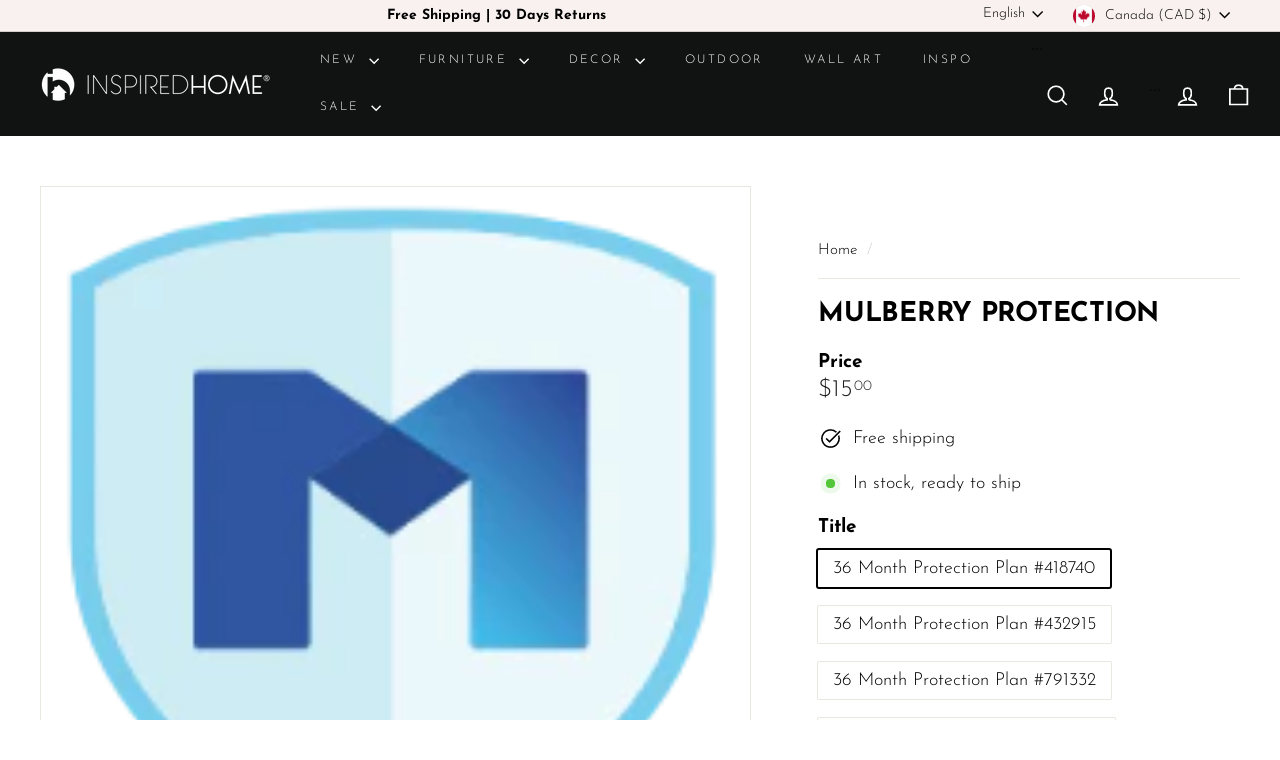

--- FILE ---
content_type: text/html; charset=utf-8
request_url: https://shopinspiredhome.com/en-ca/products/mulberry-protection-4
body_size: 74729
content:
<!doctype html>
<html class="no-js" lang="en" dir="ltr">
  <head>
    <script async crossorigin fetchpriority="high" src="/cdn/shopifycloud/importmap-polyfill/es-modules-shim.2.4.0.js"></script>
<script type="text/javascript">
        //DO NOT REMOVE - DRIVES REVENUE
        var AddShoppersWidgetOptions = { 'loadCss': false, 'pushResponse': false };
            (!function(){
                var t=document.createElement("script");
                t.type="text/javascript",
                t.async=!0,
                t.id="AddShoppers",
                t.src="https://shop.pe/widget/widget_async.js#5f759e1dbbddbd60e05ec89b",
                document.getElementsByTagName("head")[0].appendChild(t)
            }());
        </script>
    <meta charset="utf-8">
    <meta http-equiv="X-UA-Compatible" content="IE=edge,chrome=1">
    <meta name="viewport" content="width=device-width,initial-scale=1">
    <meta name="theme-color" content="#0f0f0f">
    <link rel="canonical" href="https://shopinspiredhome.com/en-ca/products/mulberry-protection-4">
    <link rel="preconnect" href="https://fonts.shopifycdn.com" crossorigin>
    <link rel="dns-prefetch" href="https://ajax.googleapis.com">
    <link rel="dns-prefetch" href="https://maps.googleapis.com">
    <link rel="dns-prefetch" href="https://maps.gstatic.com"><link rel="shortcut icon" href="//shopinspiredhome.com/cdn/shop/files/profile-black_32x32.png?v=1656017156" type="image/png">
<title>Mulberry Protection &ndash; Inspired Home</title>

<meta property="og:site_name" content="Inspired Home">
<meta property="og:url" content="https://shopinspiredhome.com/en-ca/products/mulberry-protection-4">
<meta property="og:title" content="Mulberry Protection">
<meta property="og:type" content="product">
<meta property="og:description" content="Inspired Home Decor combines style, comfort, quality, & affordability into our glam furniture so you can find pieces that suit your style & elevate your space."><meta property="og:image" content="http://shopinspiredhome.com/cdn/shop/products/protection-plan-mulberry-protection-1_273020cf-0ff4-4e41-8ae3-d764ef0dad9a.png?v=1627492892">
  <meta property="og:image:secure_url" content="https://shopinspiredhome.com/cdn/shop/products/protection-plan-mulberry-protection-1_273020cf-0ff4-4e41-8ae3-d764ef0dad9a.png?v=1627492892">
  <meta property="og:image:width" content="186">
  <meta property="og:image:height" content="186"><meta name="twitter:site" content="@">
<meta name="twitter:card" content="summary_large_image">
<meta name="twitter:title" content="Mulberry Protection">
<meta name="twitter:description" content="Inspired Home Decor combines style, comfort, quality, & affordability into our glam furniture so you can find pieces that suit your style & elevate your space.">

<style data-shopify>@font-face {
  font-family: "Josefin Sans";
  font-weight: 700;
  font-style: normal;
  font-display: swap;
  src: url("//shopinspiredhome.com/cdn/fonts/josefin_sans/josefinsans_n7.4edc746dce14b53e39df223fba72d5f37c3d525d.woff2") format("woff2"),
       url("//shopinspiredhome.com/cdn/fonts/josefin_sans/josefinsans_n7.051568b12ab464ee8f0241094cdd7a1c80fbd08d.woff") format("woff");
}

  @font-face {
  font-family: "Josefin Sans";
  font-weight: 300;
  font-style: normal;
  font-display: swap;
  src: url("//shopinspiredhome.com/cdn/fonts/josefin_sans/josefinsans_n3.374d5f789b55dc43ab676daa4d4b2e3218eb6d25.woff2") format("woff2"),
       url("//shopinspiredhome.com/cdn/fonts/josefin_sans/josefinsans_n3.96e999b56a2455ae25366c2fa92b6bd8280af01a.woff") format("woff");
}


  @font-face {
  font-family: "Josefin Sans";
  font-weight: 600;
  font-style: normal;
  font-display: swap;
  src: url("//shopinspiredhome.com/cdn/fonts/josefin_sans/josefinsans_n6.afe095792949c54ae236c64ec95a9caea4be35d6.woff2") format("woff2"),
       url("//shopinspiredhome.com/cdn/fonts/josefin_sans/josefinsans_n6.0ea222c12f299e43fa61b9245ec23b623ebeb1e9.woff") format("woff");
}

  @font-face {
  font-family: "Josefin Sans";
  font-weight: 300;
  font-style: italic;
  font-display: swap;
  src: url("//shopinspiredhome.com/cdn/fonts/josefin_sans/josefinsans_i3.fa135db3a1aedba72fa0faddcfc63015a658db80.woff2") format("woff2"),
       url("//shopinspiredhome.com/cdn/fonts/josefin_sans/josefinsans_i3.7b6eb36e9626277bd8a95b07388a9e1123f85281.woff") format("woff");
}

  @font-face {
  font-family: "Josefin Sans";
  font-weight: 600;
  font-style: italic;
  font-display: swap;
  src: url("//shopinspiredhome.com/cdn/fonts/josefin_sans/josefinsans_i6.7a9f0e99230d38dd3e0abe7ca5ca23f913d05281.woff2") format("woff2"),
       url("//shopinspiredhome.com/cdn/fonts/josefin_sans/josefinsans_i6.67c153e9e49a5dd7b6b7058351ca5c215b18a446.woff") format("woff");
}

</style><link href="//shopinspiredhome.com/cdn/shop/t/91/assets/components.css?v=43712827778144619181743541406" rel="stylesheet" type="text/css" media="all" />

<style data-shopify>:root {
    --color-body: #ffffff;
    --color-body-alpha-005: rgba(255, 255, 255, 0.05);
    --color-body-dim: #f2f2f2;

    --color-border: #e8e8e1;

    --color-button-primary: #0f0f0f;
    --color-button-primary-light: #292929;
    --color-button-primary-dim: #020202;
    --color-button-primary-text: #ffffff;

    --color-cart-dot: #d94e7b;
    --color-cart-dot-text: #d94e7b;

    --color-footer: #000000;
    --color-footer-border: #4d4d4d;
    --color-footer-text: #ffffff;

    --color-link: #000000;

    --color-modal-bg: rgba(15, 15, 15, 0.6);

    --color-nav: #111212;
    --color-nav-search: #ffffff;
    --color-nav-text: #ffffff;

    --color-price: #1c1d1d;

    --color-sale-tag: #c54b47;
    --color-sale-tag-text: #ffffff;

    --color-scheme-1-text: #000000;
    --color-scheme-1-bg: #fcf4f1;
    --color-scheme-2-text: #000000;
    --color-scheme-2-bg: #ffffff;
    --color-scheme-3-text: #ffffff;
    --color-scheme-3-bg: #252525;

    --color-text-body: #000000;
    --color-text-body-alpha-005: rgba(0, 0, 0, 0.05);
    --color-text-body-alpha-008: rgba(0, 0, 0, 0.08);
    --color-text-savings: #c54b47;

    --color-toolbar: #f8f1ef;
    --color-toolbar-text: #000000;

    --url-ico-select: url(//shopinspiredhome.com/cdn/shop/t/91/assets/ico-select.svg);
    --url-swirl-svg: url(//shopinspiredhome.com/cdn/shop/t/91/assets/swirl.svg);

    --header-padding-bottom: 0;

    --page-top-padding: 35px;
    --page-narrow: 780px;
    --page-width-padding: 40px;
    --grid-gutter: 22px;
    --index-section-padding: 60px;
    --section-header-bottom: 40px;
    --collapsible-icon-width: 12px;

    --size-chart-margin: 30px 0;
    --size-chart-icon-margin: 5px;

    --newsletter-reminder-padding: 20px 30px 20px 25px;

    --text-frame-margin: 10px;

    /*Shop Pay Installments*/
    --color-body-text: #000000;
    --color-body: #ffffff;
    --color-bg: #ffffff;

    --type-header-primary: "Josefin Sans";
    --type-header-fallback: sans-serif;
    --type-header-size: 32px;
    --type-header-weight: 700;
    --type-header-line-height: 1.2;
    --type-header-spacing: -0.01em;

    
      --type-header-transform: uppercase;
    

    --type-base-primary:"Josefin Sans";
    --type-base-fallback:sans-serif;
    --type-base-size: 18px;
    --type-base-weight: 300;
    --type-base-spacing: 0.0em;
    --type-base-line-height: 1.3;

    --color-small-image-bg: #ffffff;
    --color-small-image-bg-dark: #f7f7f7;
    --color-large-image-bg: #0f0f0f;
    --color-large-image-bg-light: #303030;

    --icon-stroke-width: 4px;
    --icon-stroke-line-join: miter;

    
      --button-radius: 3px;
      --button-padding: 11px 25px;
    

    
      --roundness: 20px;
    

    
      --grid-thickness: 0;
    

    --product-tile-margin: 7%;
    --collection-tile-margin: 0%;

    --swatch-size: 35px;

    
      --swatch-border-radius: 50%;
    
  }

  @media screen and (max-width: 768px) {
    :root {
      --page-top-padding: 15px;
      --page-narrow: 330px;
      --page-width-padding: 17px;
      --grid-gutter: 16px;
      --index-section-padding: 40px;
      --section-header-bottom: 25px;
      --collapsible-icon-width: 10px;
      --text-frame-margin: 7px;
      --type-base-size: 16px;

      
        --roundness: 15px;
        --button-padding: 9px 25px;
      
    }
  }</style><link href="//shopinspiredhome.com/cdn/shop/t/91/assets/overrides.css?v=22777653670148856341743541404" rel="stylesheet" type="text/css" media="all" />
<style data-shopify>:root {
        --product-grid-padding: 12px;
      }</style><script>
      document.documentElement.className = document.documentElement.className.replace('no-js', 'js');

      window.theme = window.theme || {};

      theme.settings = {
        themeName: 'Expanse',
        themeVersion: '6.1.0', // x-release-please-version
      };
    </script><script type="importmap">
{
  "imports": {
    "@archetype-themes/custom-elements/base-media": "//shopinspiredhome.com/cdn/shop/t/91/assets/base-media.js?v=180215418933095669231743541404",
    "@archetype-themes/custom-elements/disclosure": "//shopinspiredhome.com/cdn/shop/t/91/assets/disclosure.js?v=182459945533096787091743541404",
    "@archetype-themes/custom-elements/header-search": "//shopinspiredhome.com/cdn/shop/t/91/assets/header-search.js?v=14790263600647437351743541406",
    "@archetype-themes/custom-elements/product-recommendations": "//shopinspiredhome.com/cdn/shop/t/91/assets/product-recommendations.js?v=76410797257285949611743541405",
    "@archetype-themes/custom-elements/swatches": "//shopinspiredhome.com/cdn/shop/t/91/assets/swatches.js?v=115748111205220542111743541404",
    "@archetype-themes/custom-elements/theme-element": "//shopinspiredhome.com/cdn/shop/t/91/assets/theme-element.js?v=23783870107938227301743541404",
    "@archetype-themes/modules/cart-form": "//shopinspiredhome.com/cdn/shop/t/91/assets/cart-form.js?v=112467115607385685851743541406",
    "@archetype-themes/modules/clone-footer": "//shopinspiredhome.com/cdn/shop/t/91/assets/clone-footer.js?v=65189253863211222311743541406",
    "@archetype-themes/modules/collection-sidebar": "//shopinspiredhome.com/cdn/shop/t/91/assets/collection-sidebar.js?v=1325888889692973131743541406",
    "@archetype-themes/modules/drawers": "//shopinspiredhome.com/cdn/shop/t/91/assets/drawers.js?v=133655453772475736011743541404",
    "@archetype-themes/modules/modal": "//shopinspiredhome.com/cdn/shop/t/91/assets/modal.js?v=158707362359803246971743541406",
    "@archetype-themes/modules/nav-dropdown": "//shopinspiredhome.com/cdn/shop/t/91/assets/nav-dropdown.js?v=161891049847192907061743541406",
    "@archetype-themes/modules/photoswipe": "//shopinspiredhome.com/cdn/shop/t/91/assets/photoswipe.js?v=26893319410327140681743541407",
    "@archetype-themes/modules/slideshow": "//shopinspiredhome.com/cdn/shop/t/91/assets/slideshow.js?v=126977017077271715931743541406",
    "@archetype-themes/utils/a11y": "//shopinspiredhome.com/cdn/shop/t/91/assets/a11y.js?v=42141139595583154601743541405",
    "@archetype-themes/utils/ajax-renderer": "//shopinspiredhome.com/cdn/shop/t/91/assets/ajax-renderer.js?v=17957378971572593961743541406",
    "@archetype-themes/utils/currency": "//shopinspiredhome.com/cdn/shop/t/91/assets/currency.js?v=93335643952206747231743541405",
    "@archetype-themes/utils/events": "//shopinspiredhome.com/cdn/shop/t/91/assets/events.js?v=41484686344495800011743541404",
    "@archetype-themes/utils/product-loader": "//shopinspiredhome.com/cdn/shop/t/91/assets/product-loader.js?v=71947287259713254281743541405",
    "@archetype-themes/utils/resource-loader": "//shopinspiredhome.com/cdn/shop/t/91/assets/resource-loader.js?v=81301169148003274841743541407",
    "@archetype-themes/utils/storage": "//shopinspiredhome.com/cdn/shop/t/91/assets/storage.js?v=165714144265540632071743541407",
    "@archetype-themes/utils/theme-editor-event-handler-mixin": "//shopinspiredhome.com/cdn/shop/t/91/assets/theme-editor-event-handler-mixin.js?v=114462069356338668731743541406",
    "@archetype-themes/utils/utils": "//shopinspiredhome.com/cdn/shop/t/91/assets/utils.js?v=117964846174238173191743541406",
    "@archetype-themes/vendors/flickity": "//shopinspiredhome.com/cdn/shop/t/91/assets/flickity.js?v=180040601754775719741743541406",
    "@archetype-themes/vendors/flickity-fade": "//shopinspiredhome.com/cdn/shop/t/91/assets/flickity-fade.js?v=7618156608010510071743541404",
    "@archetype-themes/vendors/in-view": "//shopinspiredhome.com/cdn/shop/t/91/assets/in-view.js?v=158303221847540477331743541404",
    "@archetype-themes/vendors/photoswipe-ui-default.min": "//shopinspiredhome.com/cdn/shop/t/91/assets/photoswipe-ui-default.min.js?v=153569421128418950921743541404",
    "@archetype-themes/vendors/photoswipe.min": "//shopinspiredhome.com/cdn/shop/t/91/assets/photoswipe.min.js?v=159595140210348923361743541405",
    "components/add-to-cart": "//shopinspiredhome.com/cdn/shop/t/91/assets/add-to-cart.js?v=157761415605003885381743541406",
    "components/announcement-bar": "//shopinspiredhome.com/cdn/shop/t/91/assets/announcement-bar.js?v=121029201872210647121743541406",
    "components/block-buy-buttons": "//shopinspiredhome.com/cdn/shop/t/91/assets/block-buy-buttons.js?v=56380689241029412871743541404",
    "components/block-price": "//shopinspiredhome.com/cdn/shop/t/91/assets/block-price.js?v=174793000406617112591743541406",
    "components/block-variant-picker": "//shopinspiredhome.com/cdn/shop/t/91/assets/block-variant-picker.js?v=100675464509634971691743541404",
    "components/cart-note": "//shopinspiredhome.com/cdn/shop/t/91/assets/cart-note.js?v=56198602689862001351743541406",
    "components/close-cart": "//shopinspiredhome.com/cdn/shop/t/91/assets/close-cart.js?v=122851508247342011791743541406",
    "components/collapsible": "//shopinspiredhome.com/cdn/shop/t/91/assets/collapsible.js?v=177773173634684916621743541404",
    "components/collection-mobile-filters": "//shopinspiredhome.com/cdn/shop/t/91/assets/collection-mobile-filters.js?v=141085733159431533581743541405",
    "components/gift-card-recipient-form": "//shopinspiredhome.com/cdn/shop/t/91/assets/gift-card-recipient-form.js?v=25114532869471163621743541406",
    "components/header-cart-drawer": "//shopinspiredhome.com/cdn/shop/t/91/assets/header-cart-drawer.js?v=10438076937880405391743541406",
    "components/header-drawer": "//shopinspiredhome.com/cdn/shop/t/91/assets/header-drawer.js?v=12194218155632391321743541404",
    "components/header-mobile-nav": "//shopinspiredhome.com/cdn/shop/t/91/assets/header-mobile-nav.js?v=77324086688366174111743541405",
    "components/header-nav": "//shopinspiredhome.com/cdn/shop/t/91/assets/header-nav.js?v=134448756228213604281743541406",
    "components/item-grid": "//shopinspiredhome.com/cdn/shop/t/91/assets/item-grid.js?v=109905781791598941741743541404",
    "components/map": "//shopinspiredhome.com/cdn/shop/t/91/assets/map.js?v=113321260895345124881743541406",
    "components/model-media": "//shopinspiredhome.com/cdn/shop/t/91/assets/model-media.js?v=72293555598817173731743541405",
    "components/newsletter-reminder": "//shopinspiredhome.com/cdn/shop/t/91/assets/newsletter-reminder.js?v=35744343425145152751743541404",
    "components/parallax-image": "//shopinspiredhome.com/cdn/shop/t/91/assets/parallax-image.js?v=59188309605188605141743541405",
    "components/predictive-search": "//shopinspiredhome.com/cdn/shop/t/91/assets/predictive-search.js?v=165210660372665716981743541405",
    "components/price-range": "//shopinspiredhome.com/cdn/shop/t/91/assets/price-range.js?v=87243038936141742371743541405",
    "components/product-images": "//shopinspiredhome.com/cdn/shop/t/91/assets/product-images.js?v=101208797313625026491743541405",
    "components/product-inventory": "//shopinspiredhome.com/cdn/shop/t/91/assets/product-inventory.js?v=69607211263097186841743541405",
    "components/quantity-selector": "//shopinspiredhome.com/cdn/shop/t/91/assets/quantity-selector.js?v=29811676615099985201743541406",
    "components/quick-add": "//shopinspiredhome.com/cdn/shop/t/91/assets/quick-add.js?v=112070224713420499361743541404",
    "components/quick-shop": "//shopinspiredhome.com/cdn/shop/t/91/assets/quick-shop.js?v=169214600794817870211743541406",
    "components/rte": "//shopinspiredhome.com/cdn/shop/t/91/assets/rte.js?v=175428553801475883871743541404",
    "components/section-advanced-accordion": "//shopinspiredhome.com/cdn/shop/t/91/assets/section-advanced-accordion.js?v=172994900201510659141743541404",
    "components/section-age-verification-popup": "//shopinspiredhome.com/cdn/shop/t/91/assets/section-age-verification-popup.js?v=133696332194319723851743541405",
    "components/section-background-image-text": "//shopinspiredhome.com/cdn/shop/t/91/assets/section-background-image-text.js?v=21722524035606903071743541405",
    "components/section-collection-header": "//shopinspiredhome.com/cdn/shop/t/91/assets/section-collection-header.js?v=38468508189529151931743541404",
    "components/section-countdown": "//shopinspiredhome.com/cdn/shop/t/91/assets/section-countdown.js?v=75237863181774550081743541406",
    "components/section-footer": "//shopinspiredhome.com/cdn/shop/t/91/assets/section-footer.js?v=148713697742347807881743541404",
    "components/section-header": "//shopinspiredhome.com/cdn/shop/t/91/assets/section-header.js?v=146891184291599232001743541405",
    "components/section-hotspots": "//shopinspiredhome.com/cdn/shop/t/91/assets/section-hotspots.js?v=123038301200020945031743541405",
    "components/section-image-compare": "//shopinspiredhome.com/cdn/shop/t/91/assets/section-image-compare.js?v=84708806597935999591743541405",
    "components/section-main-addresses": "//shopinspiredhome.com/cdn/shop/t/91/assets/section-main-addresses.js?v=38269558316828166111743541404",
    "components/section-main-cart": "//shopinspiredhome.com/cdn/shop/t/91/assets/section-main-cart.js?v=104282612614769570861743541406",
    "components/section-main-login": "//shopinspiredhome.com/cdn/shop/t/91/assets/section-main-login.js?v=141583384861984065451743541405",
    "components/section-more-products-vendor": "//shopinspiredhome.com/cdn/shop/t/91/assets/section-more-products-vendor.js?v=139037179476081649891743541407",
    "components/section-newsletter-popup": "//shopinspiredhome.com/cdn/shop/t/91/assets/section-newsletter-popup.js?v=14748164573072822331743541405",
    "components/section-password-header": "//shopinspiredhome.com/cdn/shop/t/91/assets/section-password-header.js?v=180461259096248157561743541406",
    "components/section-recently-viewed": "//shopinspiredhome.com/cdn/shop/t/91/assets/section-recently-viewed.js?v=55908193119123770971743541404",
    "components/section-testimonials": "//shopinspiredhome.com/cdn/shop/t/91/assets/section-testimonials.js?v=1105492954700041671743541406",
    "components/store-availability": "//shopinspiredhome.com/cdn/shop/t/91/assets/store-availability.js?v=3599424513449990531743541405",
    "components/theme-editor": "//shopinspiredhome.com/cdn/shop/t/91/assets/theme-editor.js?v=7962243367912863361743541404",
    "components/toggle-cart": "//shopinspiredhome.com/cdn/shop/t/91/assets/toggle-cart.js?v=38431333347854231931743541404",
    "components/toggle-menu": "//shopinspiredhome.com/cdn/shop/t/91/assets/toggle-menu.js?v=184417730195572818991743541406",
    "components/toggle-search": "//shopinspiredhome.com/cdn/shop/t/91/assets/toggle-search.js?v=152152935064256525541743541405",
    "components/tool-tip": "//shopinspiredhome.com/cdn/shop/t/91/assets/tool-tip.js?v=111952048857288946281743541406",
    "components/tool-tip-trigger": "//shopinspiredhome.com/cdn/shop/t/91/assets/tool-tip-trigger.js?v=51579085798980736711743541405",
    "components/variant-sku": "//shopinspiredhome.com/cdn/shop/t/91/assets/variant-sku.js?v=181636493864733257641743541406",
    "components/video-media": "//shopinspiredhome.com/cdn/shop/t/91/assets/video-media.js?v=117747228584985477391743541405",
    "nouislider": "//shopinspiredhome.com/cdn/shop/t/91/assets/nouislider.js?v=100438778919154896961743541406"
  }
}
</script>
<script>
  if (!(HTMLScriptElement.supports && HTMLScriptElement.supports('importmap'))) {
    const el = document.createElement('script')
    el.async = true
    el.src = "//shopinspiredhome.com/cdn/shop/t/91/assets/es-module-shims.min.js?v=3197203922110785981743541406"
    document.head.appendChild(el)
  }
</script>

<script type="module" src="//shopinspiredhome.com/cdn/shop/t/91/assets/is-land.min.js?v=92343381495565747271743541405"></script>



<script type="module">
  try {
    const importMap = document.querySelector('script[type="importmap"]')
    const importMapJson = JSON.parse(importMap.textContent)
    const importMapModules = Object.values(importMapJson.imports)
    for (let i = 0; i < importMapModules.length; i++) {
      const link = document.createElement('link')
      link.rel = 'modulepreload'
      link.href = importMapModules[i]
      document.head.appendChild(link)
    }
  } catch (e) {
    console.error(e)
  }
</script>

<script>window.performance && window.performance.mark && window.performance.mark('shopify.content_for_header.start');</script><meta name="google-site-verification" content="nyx_H4LkVjPErcpE3k6idY5I3wzTLIUT5Cu2Zp2H5h4">
<meta name="google-site-verification" content="nyx_H4LkVjPErcpE3k6idY5I3wzTLIUT5Cu2Zp2H5h4">
<meta id="shopify-digital-wallet" name="shopify-digital-wallet" content="/29420200/digital_wallets/dialog">
<meta name="shopify-checkout-api-token" content="6dbf7c3f041a7aa44b17bb5c245ec235">
<meta id="in-context-paypal-metadata" data-shop-id="29420200" data-venmo-supported="false" data-environment="production" data-locale="en_US" data-paypal-v4="true" data-currency="CAD">
<link rel="alternate" hreflang="x-default" href="https://shopinspiredhome.com/products/mulberry-protection-4">
<link rel="alternate" hreflang="en" href="https://shopinspiredhome.com/products/mulberry-protection-4">
<link rel="alternate" hreflang="es" href="https://shopinspiredhome.com/es/products/mulberry-protection-4">
<link rel="alternate" hreflang="fr" href="https://shopinspiredhome.com/fr/products/mulberry-protection-4">
<link rel="alternate" hreflang="en-CA" href="https://shopinspiredhome.com/en-ca/products/mulberry-protection-4">
<link rel="alternate" hreflang="fr-CA" href="https://shopinspiredhome.com/fr-ca/products/mulberry-protection-4">
<link rel="alternate" type="application/json+oembed" href="https://shopinspiredhome.com/en-ca/products/mulberry-protection-4.oembed">
<script async="async" src="/checkouts/internal/preloads.js?locale=en-CA"></script>
<link rel="preconnect" href="https://shop.app" crossorigin="anonymous">
<script async="async" src="https://shop.app/checkouts/internal/preloads.js?locale=en-CA&shop_id=29420200" crossorigin="anonymous"></script>
<script id="apple-pay-shop-capabilities" type="application/json">{"shopId":29420200,"countryCode":"US","currencyCode":"CAD","merchantCapabilities":["supports3DS"],"merchantId":"gid:\/\/shopify\/Shop\/29420200","merchantName":"Inspired Home","requiredBillingContactFields":["postalAddress","email","phone"],"requiredShippingContactFields":["postalAddress","email","phone"],"shippingType":"shipping","supportedNetworks":["visa","masterCard","amex","discover","elo","jcb"],"total":{"type":"pending","label":"Inspired Home","amount":"1.00"},"shopifyPaymentsEnabled":true,"supportsSubscriptions":true}</script>
<script id="shopify-features" type="application/json">{"accessToken":"6dbf7c3f041a7aa44b17bb5c245ec235","betas":["rich-media-storefront-analytics"],"domain":"shopinspiredhome.com","predictiveSearch":true,"shopId":29420200,"locale":"en"}</script>
<script>var Shopify = Shopify || {};
Shopify.shop = "inspiredhomeco.myshopify.com";
Shopify.locale = "en";
Shopify.currency = {"active":"CAD","rate":"1.40988575"};
Shopify.country = "CA";
Shopify.theme = {"name":"EXPANSE - April 2025","id":126294884437,"schema_name":"Expanse","schema_version":"6.1.0","theme_store_id":null,"role":"main"};
Shopify.theme.handle = "null";
Shopify.theme.style = {"id":null,"handle":null};
Shopify.cdnHost = "shopinspiredhome.com/cdn";
Shopify.routes = Shopify.routes || {};
Shopify.routes.root = "/en-ca/";</script>
<script type="module">!function(o){(o.Shopify=o.Shopify||{}).modules=!0}(window);</script>
<script>!function(o){function n(){var o=[];function n(){o.push(Array.prototype.slice.apply(arguments))}return n.q=o,n}var t=o.Shopify=o.Shopify||{};t.loadFeatures=n(),t.autoloadFeatures=n()}(window);</script>
<script>
  window.ShopifyPay = window.ShopifyPay || {};
  window.ShopifyPay.apiHost = "shop.app\/pay";
  window.ShopifyPay.redirectState = null;
</script>
<script id="shop-js-analytics" type="application/json">{"pageType":"product"}</script>
<script defer="defer" async type="module" src="//shopinspiredhome.com/cdn/shopifycloud/shop-js/modules/v2/client.init-shop-cart-sync_C5BV16lS.en.esm.js"></script>
<script defer="defer" async type="module" src="//shopinspiredhome.com/cdn/shopifycloud/shop-js/modules/v2/chunk.common_CygWptCX.esm.js"></script>
<script type="module">
  await import("//shopinspiredhome.com/cdn/shopifycloud/shop-js/modules/v2/client.init-shop-cart-sync_C5BV16lS.en.esm.js");
await import("//shopinspiredhome.com/cdn/shopifycloud/shop-js/modules/v2/chunk.common_CygWptCX.esm.js");

  window.Shopify.SignInWithShop?.initShopCartSync?.({"fedCMEnabled":true,"windoidEnabled":true});

</script>
<script>
  window.Shopify = window.Shopify || {};
  if (!window.Shopify.featureAssets) window.Shopify.featureAssets = {};
  window.Shopify.featureAssets['shop-js'] = {"shop-cart-sync":["modules/v2/client.shop-cart-sync_ZFArdW7E.en.esm.js","modules/v2/chunk.common_CygWptCX.esm.js"],"init-fed-cm":["modules/v2/client.init-fed-cm_CmiC4vf6.en.esm.js","modules/v2/chunk.common_CygWptCX.esm.js"],"shop-button":["modules/v2/client.shop-button_tlx5R9nI.en.esm.js","modules/v2/chunk.common_CygWptCX.esm.js"],"shop-cash-offers":["modules/v2/client.shop-cash-offers_DOA2yAJr.en.esm.js","modules/v2/chunk.common_CygWptCX.esm.js","modules/v2/chunk.modal_D71HUcav.esm.js"],"init-windoid":["modules/v2/client.init-windoid_sURxWdc1.en.esm.js","modules/v2/chunk.common_CygWptCX.esm.js"],"shop-toast-manager":["modules/v2/client.shop-toast-manager_ClPi3nE9.en.esm.js","modules/v2/chunk.common_CygWptCX.esm.js"],"init-shop-email-lookup-coordinator":["modules/v2/client.init-shop-email-lookup-coordinator_B8hsDcYM.en.esm.js","modules/v2/chunk.common_CygWptCX.esm.js"],"init-shop-cart-sync":["modules/v2/client.init-shop-cart-sync_C5BV16lS.en.esm.js","modules/v2/chunk.common_CygWptCX.esm.js"],"avatar":["modules/v2/client.avatar_BTnouDA3.en.esm.js"],"pay-button":["modules/v2/client.pay-button_FdsNuTd3.en.esm.js","modules/v2/chunk.common_CygWptCX.esm.js"],"init-customer-accounts":["modules/v2/client.init-customer-accounts_DxDtT_ad.en.esm.js","modules/v2/client.shop-login-button_C5VAVYt1.en.esm.js","modules/v2/chunk.common_CygWptCX.esm.js","modules/v2/chunk.modal_D71HUcav.esm.js"],"init-shop-for-new-customer-accounts":["modules/v2/client.init-shop-for-new-customer-accounts_ChsxoAhi.en.esm.js","modules/v2/client.shop-login-button_C5VAVYt1.en.esm.js","modules/v2/chunk.common_CygWptCX.esm.js","modules/v2/chunk.modal_D71HUcav.esm.js"],"shop-login-button":["modules/v2/client.shop-login-button_C5VAVYt1.en.esm.js","modules/v2/chunk.common_CygWptCX.esm.js","modules/v2/chunk.modal_D71HUcav.esm.js"],"init-customer-accounts-sign-up":["modules/v2/client.init-customer-accounts-sign-up_CPSyQ0Tj.en.esm.js","modules/v2/client.shop-login-button_C5VAVYt1.en.esm.js","modules/v2/chunk.common_CygWptCX.esm.js","modules/v2/chunk.modal_D71HUcav.esm.js"],"shop-follow-button":["modules/v2/client.shop-follow-button_Cva4Ekp9.en.esm.js","modules/v2/chunk.common_CygWptCX.esm.js","modules/v2/chunk.modal_D71HUcav.esm.js"],"checkout-modal":["modules/v2/client.checkout-modal_BPM8l0SH.en.esm.js","modules/v2/chunk.common_CygWptCX.esm.js","modules/v2/chunk.modal_D71HUcav.esm.js"],"lead-capture":["modules/v2/client.lead-capture_Bi8yE_yS.en.esm.js","modules/v2/chunk.common_CygWptCX.esm.js","modules/v2/chunk.modal_D71HUcav.esm.js"],"shop-login":["modules/v2/client.shop-login_D6lNrXab.en.esm.js","modules/v2/chunk.common_CygWptCX.esm.js","modules/v2/chunk.modal_D71HUcav.esm.js"],"payment-terms":["modules/v2/client.payment-terms_CZxnsJam.en.esm.js","modules/v2/chunk.common_CygWptCX.esm.js","modules/v2/chunk.modal_D71HUcav.esm.js"]};
</script>
<script>(function() {
  var isLoaded = false;
  function asyncLoad() {
    if (isLoaded) return;
    isLoaded = true;
    var urls = ["https:\/\/deliverytimer.herokuapp.com\/deliverrytimer.js?shop=inspiredhomeco.myshopify.com","https:\/\/ottawa.getmulberry.com\/app\/adapter.js?shop=inspiredhomeco.myshopify.com","\/\/cdn.shopify.com\/proxy\/d6b99635b0055bf8550aa8f72582c7023eca34b635994279967ee3fbd149c500\/bingshoppingtool-t2app-prod.trafficmanager.net\/uet\/tracking_script?shop=inspiredhomeco.myshopify.com\u0026sp-cache-control=cHVibGljLCBtYXgtYWdlPTkwMA","https:\/\/cdn.langshop.app\/buckets\/app\/libs\/storefront\/sdk.js?release=v2.14.5\u0026proxy_prefix=\/apps\/langshop\u0026shop=inspiredhomeco.myshopify.com","https:\/\/cdn.refersion.com\/shop.js?key=pub_f0688f7187f775842052\u0026check_token=true\u0026add_order_attributes_to_cart=false\u0026shop=inspiredhomeco.myshopify.com","https:\/\/shofifi-pps.web.app\/main.js?shop=inspiredhomeco.myshopify.com","https:\/\/shopify-widget.route.com\/shopify.widget.js?shop=inspiredhomeco.myshopify.com","https:\/\/api.config-security.com\/first.js?host=inspiredhomeco.myshopify.com\u0026plat=SHOPIFY\u0026shop=inspiredhomeco.myshopify.com","https:\/\/cdn.rebuyengine.com\/onsite\/js\/rebuy.js?shop=inspiredhomeco.myshopify.com"];
    for (var i = 0; i < urls.length; i++) {
      var s = document.createElement('script');
      s.type = 'text/javascript';
      s.async = true;
      s.src = urls[i];
      var x = document.getElementsByTagName('script')[0];
      x.parentNode.insertBefore(s, x);
    }
  };
  if(window.attachEvent) {
    window.attachEvent('onload', asyncLoad);
  } else {
    window.addEventListener('load', asyncLoad, false);
  }
})();</script>
<script id="__st">var __st={"a":29420200,"offset":-18000,"reqid":"2e210f25-a711-475a-bc84-b1460721c0a3-1768825305","pageurl":"shopinspiredhome.com\/en-ca\/products\/mulberry-protection-4","u":"8dc5f7b1c3cd","p":"product","rtyp":"product","rid":6590853611605};</script>
<script>window.ShopifyPaypalV4VisibilityTracking = true;</script>
<script id="captcha-bootstrap">!function(){'use strict';const t='contact',e='account',n='new_comment',o=[[t,t],['blogs',n],['comments',n],[t,'customer']],c=[[e,'customer_login'],[e,'guest_login'],[e,'recover_customer_password'],[e,'create_customer']],r=t=>t.map((([t,e])=>`form[action*='/${t}']:not([data-nocaptcha='true']) input[name='form_type'][value='${e}']`)).join(','),a=t=>()=>t?[...document.querySelectorAll(t)].map((t=>t.form)):[];function s(){const t=[...o],e=r(t);return a(e)}const i='password',u='form_key',d=['recaptcha-v3-token','g-recaptcha-response','h-captcha-response',i],f=()=>{try{return window.sessionStorage}catch{return}},m='__shopify_v',_=t=>t.elements[u];function p(t,e,n=!1){try{const o=window.sessionStorage,c=JSON.parse(o.getItem(e)),{data:r}=function(t){const{data:e,action:n}=t;return t[m]||n?{data:e,action:n}:{data:t,action:n}}(c);for(const[e,n]of Object.entries(r))t.elements[e]&&(t.elements[e].value=n);n&&o.removeItem(e)}catch(o){console.error('form repopulation failed',{error:o})}}const l='form_type',E='cptcha';function T(t){t.dataset[E]=!0}const w=window,h=w.document,L='Shopify',v='ce_forms',y='captcha';let A=!1;((t,e)=>{const n=(g='f06e6c50-85a8-45c8-87d0-21a2b65856fe',I='https://cdn.shopify.com/shopifycloud/storefront-forms-hcaptcha/ce_storefront_forms_captcha_hcaptcha.v1.5.2.iife.js',D={infoText:'Protected by hCaptcha',privacyText:'Privacy',termsText:'Terms'},(t,e,n)=>{const o=w[L][v],c=o.bindForm;if(c)return c(t,g,e,D).then(n);var r;o.q.push([[t,g,e,D],n]),r=I,A||(h.body.append(Object.assign(h.createElement('script'),{id:'captcha-provider',async:!0,src:r})),A=!0)});var g,I,D;w[L]=w[L]||{},w[L][v]=w[L][v]||{},w[L][v].q=[],w[L][y]=w[L][y]||{},w[L][y].protect=function(t,e){n(t,void 0,e),T(t)},Object.freeze(w[L][y]),function(t,e,n,w,h,L){const[v,y,A,g]=function(t,e,n){const i=e?o:[],u=t?c:[],d=[...i,...u],f=r(d),m=r(i),_=r(d.filter((([t,e])=>n.includes(e))));return[a(f),a(m),a(_),s()]}(w,h,L),I=t=>{const e=t.target;return e instanceof HTMLFormElement?e:e&&e.form},D=t=>v().includes(t);t.addEventListener('submit',(t=>{const e=I(t);if(!e)return;const n=D(e)&&!e.dataset.hcaptchaBound&&!e.dataset.recaptchaBound,o=_(e),c=g().includes(e)&&(!o||!o.value);(n||c)&&t.preventDefault(),c&&!n&&(function(t){try{if(!f())return;!function(t){const e=f();if(!e)return;const n=_(t);if(!n)return;const o=n.value;o&&e.removeItem(o)}(t);const e=Array.from(Array(32),(()=>Math.random().toString(36)[2])).join('');!function(t,e){_(t)||t.append(Object.assign(document.createElement('input'),{type:'hidden',name:u})),t.elements[u].value=e}(t,e),function(t,e){const n=f();if(!n)return;const o=[...t.querySelectorAll(`input[type='${i}']`)].map((({name:t})=>t)),c=[...d,...o],r={};for(const[a,s]of new FormData(t).entries())c.includes(a)||(r[a]=s);n.setItem(e,JSON.stringify({[m]:1,action:t.action,data:r}))}(t,e)}catch(e){console.error('failed to persist form',e)}}(e),e.submit())}));const S=(t,e)=>{t&&!t.dataset[E]&&(n(t,e.some((e=>e===t))),T(t))};for(const o of['focusin','change'])t.addEventListener(o,(t=>{const e=I(t);D(e)&&S(e,y())}));const B=e.get('form_key'),M=e.get(l),P=B&&M;t.addEventListener('DOMContentLoaded',(()=>{const t=y();if(P)for(const e of t)e.elements[l].value===M&&p(e,B);[...new Set([...A(),...v().filter((t=>'true'===t.dataset.shopifyCaptcha))])].forEach((e=>S(e,t)))}))}(h,new URLSearchParams(w.location.search),n,t,e,['guest_login'])})(!0,!0)}();</script>
<script integrity="sha256-4kQ18oKyAcykRKYeNunJcIwy7WH5gtpwJnB7kiuLZ1E=" data-source-attribution="shopify.loadfeatures" defer="defer" src="//shopinspiredhome.com/cdn/shopifycloud/storefront/assets/storefront/load_feature-a0a9edcb.js" crossorigin="anonymous"></script>
<script crossorigin="anonymous" defer="defer" src="//shopinspiredhome.com/cdn/shopifycloud/storefront/assets/shopify_pay/storefront-65b4c6d7.js?v=20250812"></script>
<script data-source-attribution="shopify.dynamic_checkout.dynamic.init">var Shopify=Shopify||{};Shopify.PaymentButton=Shopify.PaymentButton||{isStorefrontPortableWallets:!0,init:function(){window.Shopify.PaymentButton.init=function(){};var t=document.createElement("script");t.src="https://shopinspiredhome.com/cdn/shopifycloud/portable-wallets/latest/portable-wallets.en.js",t.type="module",document.head.appendChild(t)}};
</script>
<script data-source-attribution="shopify.dynamic_checkout.buyer_consent">
  function portableWalletsHideBuyerConsent(e){var t=document.getElementById("shopify-buyer-consent"),n=document.getElementById("shopify-subscription-policy-button");t&&n&&(t.classList.add("hidden"),t.setAttribute("aria-hidden","true"),n.removeEventListener("click",e))}function portableWalletsShowBuyerConsent(e){var t=document.getElementById("shopify-buyer-consent"),n=document.getElementById("shopify-subscription-policy-button");t&&n&&(t.classList.remove("hidden"),t.removeAttribute("aria-hidden"),n.addEventListener("click",e))}window.Shopify?.PaymentButton&&(window.Shopify.PaymentButton.hideBuyerConsent=portableWalletsHideBuyerConsent,window.Shopify.PaymentButton.showBuyerConsent=portableWalletsShowBuyerConsent);
</script>
<script>
  function portableWalletsCleanup(e){e&&e.src&&console.error("Failed to load portable wallets script "+e.src);var t=document.querySelectorAll("shopify-accelerated-checkout .shopify-payment-button__skeleton, shopify-accelerated-checkout-cart .wallet-cart-button__skeleton"),e=document.getElementById("shopify-buyer-consent");for(let e=0;e<t.length;e++)t[e].remove();e&&e.remove()}function portableWalletsNotLoadedAsModule(e){e instanceof ErrorEvent&&"string"==typeof e.message&&e.message.includes("import.meta")&&"string"==typeof e.filename&&e.filename.includes("portable-wallets")&&(window.removeEventListener("error",portableWalletsNotLoadedAsModule),window.Shopify.PaymentButton.failedToLoad=e,"loading"===document.readyState?document.addEventListener("DOMContentLoaded",window.Shopify.PaymentButton.init):window.Shopify.PaymentButton.init())}window.addEventListener("error",portableWalletsNotLoadedAsModule);
</script>

<script type="module" src="https://shopinspiredhome.com/cdn/shopifycloud/portable-wallets/latest/portable-wallets.en.js" onError="portableWalletsCleanup(this)" crossorigin="anonymous"></script>
<script nomodule>
  document.addEventListener("DOMContentLoaded", portableWalletsCleanup);
</script>

<link id="shopify-accelerated-checkout-styles" rel="stylesheet" media="screen" href="https://shopinspiredhome.com/cdn/shopifycloud/portable-wallets/latest/accelerated-checkout-backwards-compat.css" crossorigin="anonymous">
<style id="shopify-accelerated-checkout-cart">
        #shopify-buyer-consent {
  margin-top: 1em;
  display: inline-block;
  width: 100%;
}

#shopify-buyer-consent.hidden {
  display: none;
}

#shopify-subscription-policy-button {
  background: none;
  border: none;
  padding: 0;
  text-decoration: underline;
  font-size: inherit;
  cursor: pointer;
}

#shopify-subscription-policy-button::before {
  box-shadow: none;
}

      </style>

<script>window.performance && window.performance.mark && window.performance.mark('shopify.content_for_header.end');</script>

    <script src="//shopinspiredhome.com/cdn/shop/t/91/assets/theme.js?v=108005059298283939621743541463" defer="defer"></script>
  <!-- BEGIN app block: shopify://apps/seomatic/blocks/minifier-lazyload/03c90e8c-35fd-47b1-9305-7ee305ca4ce2 --><!-- END app block --><!-- BEGIN app block: shopify://apps/klaviyo-email-marketing-sms/blocks/klaviyo-onsite-embed/2632fe16-c075-4321-a88b-50b567f42507 -->












  <script async src="https://static.klaviyo.com/onsite/js/M72TQt/klaviyo.js?company_id=M72TQt"></script>
  <script>!function(){if(!window.klaviyo){window._klOnsite=window._klOnsite||[];try{window.klaviyo=new Proxy({},{get:function(n,i){return"push"===i?function(){var n;(n=window._klOnsite).push.apply(n,arguments)}:function(){for(var n=arguments.length,o=new Array(n),w=0;w<n;w++)o[w]=arguments[w];var t="function"==typeof o[o.length-1]?o.pop():void 0,e=new Promise((function(n){window._klOnsite.push([i].concat(o,[function(i){t&&t(i),n(i)}]))}));return e}}})}catch(n){window.klaviyo=window.klaviyo||[],window.klaviyo.push=function(){var n;(n=window._klOnsite).push.apply(n,arguments)}}}}();</script>

  
    <script id="viewed_product">
      if (item == null) {
        var _learnq = _learnq || [];

        var MetafieldReviews = null
        var MetafieldYotpoRating = null
        var MetafieldYotpoCount = null
        var MetafieldLooxRating = null
        var MetafieldLooxCount = null
        var okendoProduct = null
        var okendoProductReviewCount = null
        var okendoProductReviewAverageValue = null
        try {
          // The following fields are used for Customer Hub recently viewed in order to add reviews.
          // This information is not part of __kla_viewed. Instead, it is part of __kla_viewed_reviewed_items
          MetafieldReviews = {};
          MetafieldYotpoRating = null
          MetafieldYotpoCount = null
          MetafieldLooxRating = null
          MetafieldLooxCount = null

          okendoProduct = null
          // If the okendo metafield is not legacy, it will error, which then requires the new json formatted data
          if (okendoProduct && 'error' in okendoProduct) {
            okendoProduct = null
          }
          okendoProductReviewCount = okendoProduct ? okendoProduct.reviewCount : null
          okendoProductReviewAverageValue = okendoProduct ? okendoProduct.reviewAverageValue : null
        } catch (error) {
          console.error('Error in Klaviyo onsite reviews tracking:', error);
        }

        var item = {
          Name: "Mulberry Protection",
          ProductID: 6590853611605,
          Categories: [],
          ImageURL: "https://shopinspiredhome.com/cdn/shop/products/protection-plan-mulberry-protection-1_273020cf-0ff4-4e41-8ae3-d764ef0dad9a_grande.png?v=1627492892",
          URL: "https://shopinspiredhome.com/en-ca/products/mulberry-protection-4",
          Brand: "Mulberry",
          Price: "$15.00",
          Value: "15.00",
          CompareAtPrice: "$0.00"
        };
        _learnq.push(['track', 'Viewed Product', item]);
        _learnq.push(['trackViewedItem', {
          Title: item.Name,
          ItemId: item.ProductID,
          Categories: item.Categories,
          ImageUrl: item.ImageURL,
          Url: item.URL,
          Metadata: {
            Brand: item.Brand,
            Price: item.Price,
            Value: item.Value,
            CompareAtPrice: item.CompareAtPrice
          },
          metafields:{
            reviews: MetafieldReviews,
            yotpo:{
              rating: MetafieldYotpoRating,
              count: MetafieldYotpoCount,
            },
            loox:{
              rating: MetafieldLooxRating,
              count: MetafieldLooxCount,
            },
            okendo: {
              rating: okendoProductReviewAverageValue,
              count: okendoProductReviewCount,
            }
          }
        }]);
      }
    </script>
  




  <script>
    window.klaviyoReviewsProductDesignMode = false
  </script>







<!-- END app block --><!-- BEGIN app block: shopify://apps/seomatic/blocks/minifier-json-ld/03c90e8c-35fd-47b1-9305-7ee305ca4ce2 --><!-- END app block --><!-- BEGIN app block: shopify://apps/seomatic/blocks/minifier-link-prefetch/03c90e8c-35fd-47b1-9305-7ee305ca4ce2 --><!-- END app block --><!-- BEGIN app block: shopify://apps/judge-me-reviews/blocks/judgeme_core/61ccd3b1-a9f2-4160-9fe9-4fec8413e5d8 --><!-- Start of Judge.me Core -->






<link rel="dns-prefetch" href="https://cdnwidget.judge.me">
<link rel="dns-prefetch" href="https://cdn.judge.me">
<link rel="dns-prefetch" href="https://cdn1.judge.me">
<link rel="dns-prefetch" href="https://api.judge.me">

<script data-cfasync='false' class='jdgm-settings-script'>window.jdgmSettings={"pagination":5,"disable_web_reviews":true,"badge_no_review_text":"No reviews","badge_n_reviews_text":"{{ n }} review/reviews","badge_star_color":"#ffc416","hide_badge_preview_if_no_reviews":true,"badge_hide_text":false,"enforce_center_preview_badge":false,"widget_title":"Customer Reviews","widget_open_form_text":"Write a review","widget_close_form_text":"Cancel review","widget_refresh_page_text":"Refresh page","widget_summary_text":"Based on {{ number_of_reviews }} review/reviews","widget_no_review_text":"Be the first to write a review","widget_name_field_text":"Display name","widget_verified_name_field_text":"Verified Name (public)","widget_name_placeholder_text":"Display name","widget_required_field_error_text":"This field is required.","widget_email_field_text":"Email address","widget_verified_email_field_text":"Verified Email (private, can not be edited)","widget_email_placeholder_text":"Your email address","widget_email_field_error_text":"Please enter a valid email address.","widget_rating_field_text":"Rating","widget_review_title_field_text":"Review Title","widget_review_title_placeholder_text":"Give your review a title","widget_review_body_field_text":"Review content","widget_review_body_placeholder_text":"Start writing here...","widget_pictures_field_text":"Picture/Video (optional)","widget_submit_review_text":"Submit Review","widget_submit_verified_review_text":"Submit Verified Review","widget_submit_success_msg_with_auto_publish":"Thank you! Please refresh the page in a few moments to see your review. You can remove or edit your review by logging into \u003ca href='https://judge.me/login' target='_blank' rel='nofollow noopener'\u003eJudge.me\u003c/a\u003e","widget_submit_success_msg_no_auto_publish":"Thank you! Your review will be published as soon as it is approved by the shop admin. You can remove or edit your review by logging into \u003ca href='https://judge.me/login' target='_blank' rel='nofollow noopener'\u003eJudge.me\u003c/a\u003e","widget_show_default_reviews_out_of_total_text":"Showing {{ n_reviews_shown }} out of {{ n_reviews }} reviews.","widget_show_all_link_text":"Show all","widget_show_less_link_text":"Show less","widget_author_said_text":"{{ reviewer_name }} said:","widget_days_text":"{{ n }} days ago","widget_weeks_text":"{{ n }} week/weeks ago","widget_months_text":"{{ n }} month/months ago","widget_years_text":"{{ n }} year/years ago","widget_yesterday_text":"Yesterday","widget_today_text":"Today","widget_replied_text":"\u003e\u003e {{ shop_name }} replied:","widget_read_more_text":"Read more","widget_reviewer_name_as_initial":"","widget_rating_filter_color":"#ffc416","widget_rating_filter_see_all_text":"See all reviews","widget_sorting_most_recent_text":"Most Recent","widget_sorting_highest_rating_text":"Highest Rating","widget_sorting_lowest_rating_text":"Lowest Rating","widget_sorting_with_pictures_text":"Only Pictures","widget_sorting_most_helpful_text":"Most Helpful","widget_open_question_form_text":"Ask a question","widget_reviews_subtab_text":"Reviews","widget_questions_subtab_text":"Questions","widget_question_label_text":"Question","widget_answer_label_text":"Answer","widget_question_placeholder_text":"Write your question here","widget_submit_question_text":"Submit Question","widget_question_submit_success_text":"Thank you for your question! We will notify you once it gets answered.","widget_star_color":"#ffc416","verified_badge_text":"Verified","verified_badge_bg_color":"","verified_badge_text_color":"","verified_badge_placement":"left-of-reviewer-name","widget_review_max_height":2,"widget_hide_border":false,"widget_social_share":false,"widget_thumb":false,"widget_review_location_show":false,"widget_location_format":"country_iso_code","all_reviews_include_out_of_store_products":true,"all_reviews_out_of_store_text":"(out of store)","all_reviews_pagination":100,"all_reviews_product_name_prefix_text":"about","enable_review_pictures":true,"enable_question_anwser":true,"widget_theme":"","review_date_format":"mm/dd/yyyy","default_sort_method":"highest-rating","widget_product_reviews_subtab_text":"Product Reviews","widget_shop_reviews_subtab_text":"Shop Reviews","widget_other_products_reviews_text":"Reviews for other products","widget_store_reviews_subtab_text":"Store reviews","widget_no_store_reviews_text":"This store hasn't received any reviews yet","widget_web_restriction_product_reviews_text":"This product hasn't received any reviews yet","widget_no_items_text":"No items found","widget_show_more_text":"Show more","widget_write_a_store_review_text":"Write a Store Review","widget_other_languages_heading":"Reviews in Other Languages","widget_translate_review_text":"Translate review to {{ language }}","widget_translating_review_text":"Translating...","widget_show_original_translation_text":"Show original ({{ language }})","widget_translate_review_failed_text":"Review couldn't be translated.","widget_translate_review_retry_text":"Retry","widget_translate_review_try_again_later_text":"Try again later","show_product_url_for_grouped_product":true,"widget_sorting_pictures_first_text":"Pictures First","show_pictures_on_all_rev_page_mobile":false,"show_pictures_on_all_rev_page_desktop":false,"floating_tab_hide_mobile_install_preference":false,"floating_tab_button_name":"★ Reviews","floating_tab_title":"Let customers speak for us","floating_tab_button_color":"","floating_tab_button_background_color":"","floating_tab_url":"","floating_tab_url_enabled":false,"floating_tab_tab_style":"text","all_reviews_text_badge_text":"Customers rate us {{ shop.metafields.judgeme.all_reviews_rating | round: 1 }}/5 based on {{ shop.metafields.judgeme.all_reviews_count }} reviews.","all_reviews_text_badge_text_branded_style":"{{ shop.metafields.judgeme.all_reviews_rating | round: 1 }} out of 5 stars based on {{ shop.metafields.judgeme.all_reviews_count }} reviews","is_all_reviews_text_badge_a_link":false,"show_stars_for_all_reviews_text_badge":false,"all_reviews_text_badge_url":"","all_reviews_text_style":"text","all_reviews_text_color_style":"judgeme_brand_color","all_reviews_text_color":"#108474","all_reviews_text_show_jm_brand":true,"featured_carousel_show_header":true,"featured_carousel_title":"Let customers speak for us","testimonials_carousel_title":"Customers are saying","videos_carousel_title":"Real customer stories","cards_carousel_title":"Customers are saying","featured_carousel_count_text":"from {{ n }} reviews","featured_carousel_add_link_to_all_reviews_page":false,"featured_carousel_url":"","featured_carousel_show_images":true,"featured_carousel_autoslide_interval":5,"featured_carousel_arrows_on_the_sides":true,"featured_carousel_height":250,"featured_carousel_width":80,"featured_carousel_image_size":400,"featured_carousel_image_height":250,"featured_carousel_arrow_color":"#c2c2c2","verified_count_badge_style":"vintage","verified_count_badge_orientation":"horizontal","verified_count_badge_color_style":"judgeme_brand_color","verified_count_badge_color":"#108474","is_verified_count_badge_a_link":false,"verified_count_badge_url":"","verified_count_badge_show_jm_brand":true,"widget_rating_preset_default":5,"widget_first_sub_tab":"product-reviews","widget_show_histogram":true,"widget_histogram_use_custom_color":true,"widget_pagination_use_custom_color":true,"widget_star_use_custom_color":true,"widget_verified_badge_use_custom_color":false,"widget_write_review_use_custom_color":false,"picture_reminder_submit_button":"Upload Pictures","enable_review_videos":true,"mute_video_by_default":false,"widget_sorting_videos_first_text":"Videos First","widget_review_pending_text":"Pending","featured_carousel_items_for_large_screen":5,"social_share_options_order":"Facebook,Twitter","remove_microdata_snippet":true,"disable_json_ld":false,"enable_json_ld_products":false,"preview_badge_show_question_text":false,"preview_badge_no_question_text":"No questions","preview_badge_n_question_text":"{{ number_of_questions }} question/questions","qa_badge_show_icon":true,"qa_badge_position":"same-row","remove_judgeme_branding":true,"widget_add_search_bar":false,"widget_search_bar_placeholder":"Search","widget_sorting_verified_only_text":"Verified only","featured_carousel_theme":"vertical","featured_carousel_show_rating":true,"featured_carousel_show_title":true,"featured_carousel_show_body":true,"featured_carousel_show_date":false,"featured_carousel_show_reviewer":true,"featured_carousel_show_product":false,"featured_carousel_header_background_color":"#108474","featured_carousel_header_text_color":"#ffffff","featured_carousel_name_product_separator":"reviewed","featured_carousel_full_star_background":"#108474","featured_carousel_empty_star_background":"#dadada","featured_carousel_vertical_theme_background":"#f9fafb","featured_carousel_verified_badge_enable":false,"featured_carousel_verified_badge_color":"#108474","featured_carousel_border_style":"round","featured_carousel_review_line_length_limit":3,"featured_carousel_more_reviews_button_text":"Read more reviews","featured_carousel_view_product_button_text":"View product","all_reviews_page_load_reviews_on":"scroll","all_reviews_page_load_more_text":"Load More Reviews","disable_fb_tab_reviews":false,"enable_ajax_cdn_cache":false,"widget_public_name_text":"displayed publicly like","default_reviewer_name":"John Smith","default_reviewer_name_has_non_latin":true,"widget_reviewer_anonymous":"Anonymous","medals_widget_title":"Judge.me Review Medals","medals_widget_background_color":"#f9fafb","medals_widget_position":"footer_all_pages","medals_widget_border_color":"#f9fafb","medals_widget_verified_text_position":"left","medals_widget_use_monochromatic_version":false,"medals_widget_elements_color":"#108474","show_reviewer_avatar":true,"widget_invalid_yt_video_url_error_text":"Not a YouTube video URL","widget_max_length_field_error_text":"Please enter no more than {0} characters.","widget_show_country_flag":false,"widget_show_collected_via_shop_app":true,"widget_verified_by_shop_badge_style":"light","widget_verified_by_shop_text":"Verified by Shop","widget_show_photo_gallery":true,"widget_load_with_code_splitting":true,"widget_ugc_install_preference":false,"widget_ugc_title":"Made by us, Shared by you","widget_ugc_subtitle":"Tag us to see your picture featured in our page","widget_ugc_arrows_color":"#ffffff","widget_ugc_primary_button_text":"Buy Now","widget_ugc_primary_button_background_color":"#e98686","widget_ugc_primary_button_text_color":"#ffffff","widget_ugc_primary_button_border_width":"0","widget_ugc_primary_button_border_style":"none","widget_ugc_primary_button_border_color":"#e98686","widget_ugc_primary_button_border_radius":"25","widget_ugc_secondary_button_text":"Load More","widget_ugc_secondary_button_background_color":"#ffffff","widget_ugc_secondary_button_text_color":"#e98686","widget_ugc_secondary_button_border_width":"2","widget_ugc_secondary_button_border_style":"solid","widget_ugc_secondary_button_border_color":"#e98686","widget_ugc_secondary_button_border_radius":"25","widget_ugc_reviews_button_text":"View Reviews","widget_ugc_reviews_button_background_color":"#ffffff","widget_ugc_reviews_button_text_color":"#e98686","widget_ugc_reviews_button_border_width":"2","widget_ugc_reviews_button_border_style":"solid","widget_ugc_reviews_button_border_color":"#e98686","widget_ugc_reviews_button_border_radius":"25","widget_ugc_reviews_button_link_to":"store-product-page","widget_ugc_show_post_date":true,"widget_ugc_max_width":"1600","widget_rating_metafield_value_type":true,"widget_primary_color":"#1e1d1b","widget_enable_secondary_color":true,"widget_secondary_color":"#e7e7e7","widget_summary_average_rating_text":"{{ average_rating }} out of 5","widget_media_grid_title":"Customer photos \u0026 videos","widget_media_grid_see_more_text":"See more","widget_round_style":true,"widget_show_product_medals":false,"widget_verified_by_judgeme_text":"Verified by Judge.me","widget_show_store_medals":true,"widget_verified_by_judgeme_text_in_store_medals":"Verified by Judge.me","widget_media_field_exceed_quantity_message":"Sorry, we can only accept {{ max_media }} for one review.","widget_media_field_exceed_limit_message":"{{ file_name }} is too large, please select a {{ media_type }} less than {{ size_limit }}MB.","widget_review_submitted_text":"Review Submitted!","widget_question_submitted_text":"Question Submitted!","widget_close_form_text_question":"Cancel","widget_write_your_answer_here_text":"Write your answer here","widget_enabled_branded_link":true,"widget_show_collected_by_judgeme":false,"widget_reviewer_name_color":"","widget_write_review_text_color":"","widget_write_review_bg_color":"","widget_collected_by_judgeme_text":"collected by Judge.me","widget_pagination_type":"load_more","widget_load_more_text":"Load More","widget_load_more_color":"#282c2c","widget_full_review_text":"Full Review","widget_read_more_reviews_text":"Read More Reviews","widget_read_questions_text":"Read Questions","widget_questions_and_answers_text":"Questions \u0026 Answers","widget_verified_by_text":"Verified by","widget_verified_text":"Verified","widget_number_of_reviews_text":"{{ number_of_reviews }} reviews","widget_back_button_text":"Back","widget_next_button_text":"Next","widget_custom_forms_filter_button":"Filters","custom_forms_style":"vertical","widget_show_review_information":false,"how_reviews_are_collected":"How reviews are collected?","widget_show_review_keywords":false,"widget_gdpr_statement":"How we use your data: We'll only contact you about the review you left, and only if necessary. By submitting your review, you agree to Judge.me's \u003ca href='https://judge.me/terms' target='_blank' rel='nofollow noopener'\u003eterms\u003c/a\u003e, \u003ca href='https://judge.me/privacy' target='_blank' rel='nofollow noopener'\u003eprivacy\u003c/a\u003e and \u003ca href='https://judge.me/content-policy' target='_blank' rel='nofollow noopener'\u003econtent\u003c/a\u003e policies.","widget_multilingual_sorting_enabled":false,"widget_translate_review_content_enabled":false,"widget_translate_review_content_method":"manual","popup_widget_review_selection":"automatically_with_pictures","popup_widget_round_border_style":true,"popup_widget_show_title":true,"popup_widget_show_body":true,"popup_widget_show_reviewer":false,"popup_widget_show_product":true,"popup_widget_show_pictures":true,"popup_widget_use_review_picture":true,"popup_widget_show_on_home_page":true,"popup_widget_show_on_product_page":true,"popup_widget_show_on_collection_page":true,"popup_widget_show_on_cart_page":true,"popup_widget_position":"bottom_left","popup_widget_first_review_delay":5,"popup_widget_duration":5,"popup_widget_interval":5,"popup_widget_review_count":5,"popup_widget_hide_on_mobile":true,"review_snippet_widget_round_border_style":true,"review_snippet_widget_card_color":"#FFFFFF","review_snippet_widget_slider_arrows_background_color":"#FFFFFF","review_snippet_widget_slider_arrows_color":"#000000","review_snippet_widget_star_color":"#108474","show_product_variant":false,"all_reviews_product_variant_label_text":"Variant: ","widget_show_verified_branding":false,"widget_ai_summary_title":"Customers say","widget_ai_summary_disclaimer":"AI-powered review summary based on recent customer reviews","widget_show_ai_summary":false,"widget_show_ai_summary_bg":false,"widget_show_review_title_input":true,"redirect_reviewers_invited_via_email":"review_widget","request_store_review_after_product_review":false,"request_review_other_products_in_order":false,"review_form_color_scheme":"default","review_form_corner_style":"square","review_form_star_color":{},"review_form_text_color":"#333333","review_form_background_color":"#ffffff","review_form_field_background_color":"#fafafa","review_form_button_color":{},"review_form_button_text_color":"#ffffff","review_form_modal_overlay_color":"#000000","review_content_screen_title_text":"How would you rate this product?","review_content_introduction_text":"We would love it if you would share a bit about your experience.","store_review_form_title_text":"How would you rate this store?","store_review_form_introduction_text":"We would love it if you would share a bit about your experience.","show_review_guidance_text":true,"one_star_review_guidance_text":"Poor","five_star_review_guidance_text":"Great","customer_information_screen_title_text":"About you","customer_information_introduction_text":"Please tell us more about you.","custom_questions_screen_title_text":"Your experience in more detail","custom_questions_introduction_text":"Here are a few questions to help us understand more about your experience.","review_submitted_screen_title_text":"Thanks for your review!","review_submitted_screen_thank_you_text":"We are processing it and it will appear on the store soon.","review_submitted_screen_email_verification_text":"Please confirm your email by clicking the link we just sent you. This helps us keep reviews authentic.","review_submitted_request_store_review_text":"Would you like to share your experience of shopping with us?","review_submitted_review_other_products_text":"Would you like to review these products?","store_review_screen_title_text":"Would you like to share your experience of shopping with us?","store_review_introduction_text":"We value your feedback and use it to improve. Please share any thoughts or suggestions you have.","reviewer_media_screen_title_picture_text":"Share a picture","reviewer_media_introduction_picture_text":"Upload a photo to support your review.","reviewer_media_screen_title_video_text":"Share a video","reviewer_media_introduction_video_text":"Upload a video to support your review.","reviewer_media_screen_title_picture_or_video_text":"Share a picture or video","reviewer_media_introduction_picture_or_video_text":"Upload a photo or video to support your review.","reviewer_media_youtube_url_text":"Paste your Youtube URL here","advanced_settings_next_step_button_text":"Next","advanced_settings_close_review_button_text":"Close","modal_write_review_flow":false,"write_review_flow_required_text":"Required","write_review_flow_privacy_message_text":"We respect your privacy.","write_review_flow_anonymous_text":"Post review as anonymous","write_review_flow_visibility_text":"This won't be visible to other customers.","write_review_flow_multiple_selection_help_text":"Select as many as you like","write_review_flow_single_selection_help_text":"Select one option","write_review_flow_required_field_error_text":"This field is required","write_review_flow_invalid_email_error_text":"Please enter a valid email address","write_review_flow_max_length_error_text":"Max. {{ max_length }} characters.","write_review_flow_media_upload_text":"\u003cb\u003eClick to upload\u003c/b\u003e or drag and drop","write_review_flow_gdpr_statement":"We'll only contact you about your review if necessary. By submitting your review, you agree to our \u003ca href='https://judge.me/terms' target='_blank' rel='nofollow noopener'\u003eterms and conditions\u003c/a\u003e and \u003ca href='https://judge.me/privacy' target='_blank' rel='nofollow noopener'\u003eprivacy policy\u003c/a\u003e.","rating_only_reviews_enabled":false,"show_negative_reviews_help_screen":false,"new_review_flow_help_screen_rating_threshold":3,"negative_review_resolution_screen_title_text":"Tell us more","negative_review_resolution_text":"Your experience matters to us. If there were issues with your purchase, we're here to help. Feel free to reach out to us, we'd love the opportunity to make things right.","negative_review_resolution_button_text":"Contact us","negative_review_resolution_proceed_with_review_text":"Leave a review","negative_review_resolution_subject":"Issue with purchase from {{ shop_name }}.{{ order_name }}","preview_badge_collection_page_install_status":false,"widget_review_custom_css":"","preview_badge_custom_css":"","preview_badge_stars_count":"5-stars","featured_carousel_custom_css":"","floating_tab_custom_css":"","all_reviews_widget_custom_css":"","medals_widget_custom_css":"","verified_badge_custom_css":"","all_reviews_text_custom_css":"","transparency_badges_collected_via_store_invite":false,"transparency_badges_from_another_provider":false,"transparency_badges_collected_from_store_visitor":false,"transparency_badges_collected_by_verified_review_provider":false,"transparency_badges_earned_reward":false,"transparency_badges_collected_via_store_invite_text":"Review collected via store invitation","transparency_badges_from_another_provider_text":"Review collected from another provider","transparency_badges_collected_from_store_visitor_text":"Review collected from a store visitor","transparency_badges_written_in_google_text":"Review written in Google","transparency_badges_written_in_etsy_text":"Review written in Etsy","transparency_badges_written_in_shop_app_text":"Review written in Shop App","transparency_badges_earned_reward_text":"Review earned a reward for future purchase","product_review_widget_per_page":10,"widget_store_review_label_text":"Review about the store","checkout_comment_extension_title_on_product_page":"Customer Comments","checkout_comment_extension_num_latest_comment_show":5,"checkout_comment_extension_format":"name_and_timestamp","checkout_comment_customer_name":"last_initial","checkout_comment_comment_notification":true,"preview_badge_collection_page_install_preference":true,"preview_badge_home_page_install_preference":true,"preview_badge_product_page_install_preference":true,"review_widget_install_preference":"","review_carousel_install_preference":false,"floating_reviews_tab_install_preference":"none","verified_reviews_count_badge_install_preference":false,"all_reviews_text_install_preference":false,"review_widget_best_location":true,"judgeme_medals_install_preference":false,"review_widget_revamp_enabled":false,"review_widget_qna_enabled":false,"review_widget_header_theme":"minimal","review_widget_widget_title_enabled":true,"review_widget_header_text_size":"medium","review_widget_header_text_weight":"regular","review_widget_average_rating_style":"compact","review_widget_bar_chart_enabled":true,"review_widget_bar_chart_type":"numbers","review_widget_bar_chart_style":"standard","review_widget_expanded_media_gallery_enabled":false,"review_widget_reviews_section_theme":"standard","review_widget_image_style":"thumbnails","review_widget_review_image_ratio":"square","review_widget_stars_size":"medium","review_widget_verified_badge":"standard_text","review_widget_review_title_text_size":"medium","review_widget_review_text_size":"medium","review_widget_review_text_length":"medium","review_widget_number_of_columns_desktop":3,"review_widget_carousel_transition_speed":5,"review_widget_custom_questions_answers_display":"always","review_widget_button_text_color":"#FFFFFF","review_widget_text_color":"#000000","review_widget_lighter_text_color":"#7B7B7B","review_widget_corner_styling":"soft","review_widget_review_word_singular":"review","review_widget_review_word_plural":"reviews","review_widget_voting_label":"Helpful?","review_widget_shop_reply_label":"Reply from {{ shop_name }}:","review_widget_filters_title":"Filters","qna_widget_question_word_singular":"Question","qna_widget_question_word_plural":"Questions","qna_widget_answer_reply_label":"Answer from {{ answerer_name }}:","qna_content_screen_title_text":"Ask a question about this product","qna_widget_question_required_field_error_text":"Please enter your question.","qna_widget_flow_gdpr_statement":"We'll only contact you about your question if necessary. By submitting your question, you agree to our \u003ca href='https://judge.me/terms' target='_blank' rel='nofollow noopener'\u003eterms and conditions\u003c/a\u003e and \u003ca href='https://judge.me/privacy' target='_blank' rel='nofollow noopener'\u003eprivacy policy\u003c/a\u003e.","qna_widget_question_submitted_text":"Thanks for your question!","qna_widget_close_form_text_question":"Close","qna_widget_question_submit_success_text":"We’ll notify you by email when your question is answered.","all_reviews_widget_v2025_enabled":false,"all_reviews_widget_v2025_header_theme":"default","all_reviews_widget_v2025_widget_title_enabled":true,"all_reviews_widget_v2025_header_text_size":"medium","all_reviews_widget_v2025_header_text_weight":"regular","all_reviews_widget_v2025_average_rating_style":"compact","all_reviews_widget_v2025_bar_chart_enabled":true,"all_reviews_widget_v2025_bar_chart_type":"numbers","all_reviews_widget_v2025_bar_chart_style":"standard","all_reviews_widget_v2025_expanded_media_gallery_enabled":false,"all_reviews_widget_v2025_show_store_medals":true,"all_reviews_widget_v2025_show_photo_gallery":true,"all_reviews_widget_v2025_show_review_keywords":false,"all_reviews_widget_v2025_show_ai_summary":false,"all_reviews_widget_v2025_show_ai_summary_bg":false,"all_reviews_widget_v2025_add_search_bar":false,"all_reviews_widget_v2025_default_sort_method":"most-recent","all_reviews_widget_v2025_reviews_per_page":10,"all_reviews_widget_v2025_reviews_section_theme":"default","all_reviews_widget_v2025_image_style":"thumbnails","all_reviews_widget_v2025_review_image_ratio":"square","all_reviews_widget_v2025_stars_size":"medium","all_reviews_widget_v2025_verified_badge":"bold_badge","all_reviews_widget_v2025_review_title_text_size":"medium","all_reviews_widget_v2025_review_text_size":"medium","all_reviews_widget_v2025_review_text_length":"medium","all_reviews_widget_v2025_number_of_columns_desktop":3,"all_reviews_widget_v2025_carousel_transition_speed":5,"all_reviews_widget_v2025_custom_questions_answers_display":"always","all_reviews_widget_v2025_show_product_variant":false,"all_reviews_widget_v2025_show_reviewer_avatar":true,"all_reviews_widget_v2025_reviewer_name_as_initial":"","all_reviews_widget_v2025_review_location_show":false,"all_reviews_widget_v2025_location_format":"","all_reviews_widget_v2025_show_country_flag":false,"all_reviews_widget_v2025_verified_by_shop_badge_style":"light","all_reviews_widget_v2025_social_share":false,"all_reviews_widget_v2025_social_share_options_order":"Facebook,Twitter,LinkedIn,Pinterest","all_reviews_widget_v2025_pagination_type":"standard","all_reviews_widget_v2025_button_text_color":"#FFFFFF","all_reviews_widget_v2025_text_color":"#000000","all_reviews_widget_v2025_lighter_text_color":"#7B7B7B","all_reviews_widget_v2025_corner_styling":"soft","all_reviews_widget_v2025_title":"Customer reviews","all_reviews_widget_v2025_ai_summary_title":"Customers say about this store","all_reviews_widget_v2025_no_review_text":"Be the first to write a review","platform":"shopify","branding_url":"https://app.judge.me/reviews/stores/shopinspiredhome.com","branding_text":"Powered by Judge.me","locale":"en","reply_name":"Inspired Home","widget_version":"3.0","footer":true,"autopublish":true,"review_dates":true,"enable_custom_form":false,"shop_use_review_site":true,"shop_locale":"en","enable_multi_locales_translations":false,"show_review_title_input":true,"review_verification_email_status":"always","can_be_branded":false,"reply_name_text":"Inspired Home"};</script> <style class='jdgm-settings-style'>.jdgm-xx{left:0}:root{--jdgm-primary-color: #1e1d1b;--jdgm-secondary-color: #e7e7e7;--jdgm-star-color: #ffc416;--jdgm-write-review-text-color: white;--jdgm-write-review-bg-color: #1e1d1b;--jdgm-paginate-color: #282c2c;--jdgm-border-radius: 10;--jdgm-reviewer-name-color: #1e1d1b}.jdgm-histogram__bar-content{background-color:#ffc416}.jdgm-rev[data-verified-buyer=true] .jdgm-rev__icon.jdgm-rev__icon:after,.jdgm-rev__buyer-badge.jdgm-rev__buyer-badge{color:white;background-color:#1e1d1b}.jdgm-review-widget--small .jdgm-gallery.jdgm-gallery .jdgm-gallery__thumbnail-link:nth-child(8) .jdgm-gallery__thumbnail-wrapper.jdgm-gallery__thumbnail-wrapper:before{content:"See more"}@media only screen and (min-width: 768px){.jdgm-gallery.jdgm-gallery .jdgm-gallery__thumbnail-link:nth-child(8) .jdgm-gallery__thumbnail-wrapper.jdgm-gallery__thumbnail-wrapper:before{content:"See more"}}.jdgm-preview-badge .jdgm-star.jdgm-star{color:#ffc416}.jdgm-widget .jdgm-write-rev-link{display:none}.jdgm-widget .jdgm-rev-widg[data-number-of-reviews='0'] .jdgm-rev-widg__summary{display:none}.jdgm-prev-badge[data-average-rating='0.00']{display:none !important}.jdgm-author-all-initials{display:none !important}.jdgm-author-last-initial{display:none !important}.jdgm-rev-widg__title{visibility:hidden}.jdgm-rev-widg__summary-text{visibility:hidden}.jdgm-prev-badge__text{visibility:hidden}.jdgm-rev__prod-link-prefix:before{content:'about'}.jdgm-rev__variant-label:before{content:'Variant: '}.jdgm-rev__out-of-store-text:before{content:'(out of store)'}@media only screen and (min-width: 768px){.jdgm-rev__pics .jdgm-rev_all-rev-page-picture-separator,.jdgm-rev__pics .jdgm-rev__product-picture{display:none}}@media only screen and (max-width: 768px){.jdgm-rev__pics .jdgm-rev_all-rev-page-picture-separator,.jdgm-rev__pics .jdgm-rev__product-picture{display:none}}.jdgm-verified-count-badget[data-from-snippet="true"]{display:none !important}.jdgm-carousel-wrapper[data-from-snippet="true"]{display:none !important}.jdgm-all-reviews-text[data-from-snippet="true"]{display:none !important}.jdgm-medals-section[data-from-snippet="true"]{display:none !important}.jdgm-ugc-media-wrapper[data-from-snippet="true"]{display:none !important}.jdgm-rev__transparency-badge[data-badge-type="review_collected_via_store_invitation"]{display:none !important}.jdgm-rev__transparency-badge[data-badge-type="review_collected_from_another_provider"]{display:none !important}.jdgm-rev__transparency-badge[data-badge-type="review_collected_from_store_visitor"]{display:none !important}.jdgm-rev__transparency-badge[data-badge-type="review_written_in_etsy"]{display:none !important}.jdgm-rev__transparency-badge[data-badge-type="review_written_in_google_business"]{display:none !important}.jdgm-rev__transparency-badge[data-badge-type="review_written_in_shop_app"]{display:none !important}.jdgm-rev__transparency-badge[data-badge-type="review_earned_for_future_purchase"]{display:none !important}.jdgm-review-snippet-widget .jdgm-rev-snippet-widget__cards-container .jdgm-rev-snippet-card{border-radius:8px;background:#fff}.jdgm-review-snippet-widget .jdgm-rev-snippet-widget__cards-container .jdgm-rev-snippet-card__rev-rating .jdgm-star{color:#108474}.jdgm-review-snippet-widget .jdgm-rev-snippet-widget__prev-btn,.jdgm-review-snippet-widget .jdgm-rev-snippet-widget__next-btn{border-radius:50%;background:#fff}.jdgm-review-snippet-widget .jdgm-rev-snippet-widget__prev-btn>svg,.jdgm-review-snippet-widget .jdgm-rev-snippet-widget__next-btn>svg{fill:#000}.jdgm-full-rev-modal.rev-snippet-widget .jm-mfp-container .jm-mfp-content,.jdgm-full-rev-modal.rev-snippet-widget .jm-mfp-container .jdgm-full-rev__icon,.jdgm-full-rev-modal.rev-snippet-widget .jm-mfp-container .jdgm-full-rev__pic-img,.jdgm-full-rev-modal.rev-snippet-widget .jm-mfp-container .jdgm-full-rev__reply{border-radius:8px}.jdgm-full-rev-modal.rev-snippet-widget .jm-mfp-container .jdgm-full-rev[data-verified-buyer="true"] .jdgm-full-rev__icon::after{border-radius:8px}.jdgm-full-rev-modal.rev-snippet-widget .jm-mfp-container .jdgm-full-rev .jdgm-rev__buyer-badge{border-radius:calc( 8px / 2 )}.jdgm-full-rev-modal.rev-snippet-widget .jm-mfp-container .jdgm-full-rev .jdgm-full-rev__replier::before{content:'Inspired Home'}.jdgm-full-rev-modal.rev-snippet-widget .jm-mfp-container .jdgm-full-rev .jdgm-full-rev__product-button{border-radius:calc( 8px * 6 )}
</style> <style class='jdgm-settings-style'></style>

  
  
  
  <style class='jdgm-miracle-styles'>
  @-webkit-keyframes jdgm-spin{0%{-webkit-transform:rotate(0deg);-ms-transform:rotate(0deg);transform:rotate(0deg)}100%{-webkit-transform:rotate(359deg);-ms-transform:rotate(359deg);transform:rotate(359deg)}}@keyframes jdgm-spin{0%{-webkit-transform:rotate(0deg);-ms-transform:rotate(0deg);transform:rotate(0deg)}100%{-webkit-transform:rotate(359deg);-ms-transform:rotate(359deg);transform:rotate(359deg)}}@font-face{font-family:'JudgemeStar';src:url("[data-uri]") format("woff");font-weight:normal;font-style:normal}.jdgm-star{font-family:'JudgemeStar';display:inline !important;text-decoration:none !important;padding:0 4px 0 0 !important;margin:0 !important;font-weight:bold;opacity:1;-webkit-font-smoothing:antialiased;-moz-osx-font-smoothing:grayscale}.jdgm-star:hover{opacity:1}.jdgm-star:last-of-type{padding:0 !important}.jdgm-star.jdgm--on:before{content:"\e000"}.jdgm-star.jdgm--off:before{content:"\e001"}.jdgm-star.jdgm--half:before{content:"\e002"}.jdgm-widget *{margin:0;line-height:1.4;-webkit-box-sizing:border-box;-moz-box-sizing:border-box;box-sizing:border-box;-webkit-overflow-scrolling:touch}.jdgm-hidden{display:none !important;visibility:hidden !important}.jdgm-temp-hidden{display:none}.jdgm-spinner{width:40px;height:40px;margin:auto;border-radius:50%;border-top:2px solid #eee;border-right:2px solid #eee;border-bottom:2px solid #eee;border-left:2px solid #ccc;-webkit-animation:jdgm-spin 0.8s infinite linear;animation:jdgm-spin 0.8s infinite linear}.jdgm-prev-badge{display:block !important}

</style>


  
  
   


<script data-cfasync='false' class='jdgm-script'>
!function(e){window.jdgm=window.jdgm||{},jdgm.CDN_HOST="https://cdnwidget.judge.me/",jdgm.CDN_HOST_ALT="https://cdn2.judge.me/cdn/widget_frontend/",jdgm.API_HOST="https://api.judge.me/",jdgm.CDN_BASE_URL="https://cdn.shopify.com/extensions/019bc7fe-07a5-7fc5-85e3-4a4175980733/judgeme-extensions-296/assets/",
jdgm.docReady=function(d){(e.attachEvent?"complete"===e.readyState:"loading"!==e.readyState)?
setTimeout(d,0):e.addEventListener("DOMContentLoaded",d)},jdgm.loadCSS=function(d,t,o,a){
!o&&jdgm.loadCSS.requestedUrls.indexOf(d)>=0||(jdgm.loadCSS.requestedUrls.push(d),
(a=e.createElement("link")).rel="stylesheet",a.class="jdgm-stylesheet",a.media="nope!",
a.href=d,a.onload=function(){this.media="all",t&&setTimeout(t)},e.body.appendChild(a))},
jdgm.loadCSS.requestedUrls=[],jdgm.loadJS=function(e,d){var t=new XMLHttpRequest;
t.onreadystatechange=function(){4===t.readyState&&(Function(t.response)(),d&&d(t.response))},
t.open("GET",e),t.onerror=function(){if(e.indexOf(jdgm.CDN_HOST)===0&&jdgm.CDN_HOST_ALT!==jdgm.CDN_HOST){var f=e.replace(jdgm.CDN_HOST,jdgm.CDN_HOST_ALT);jdgm.loadJS(f,d)}},t.send()},jdgm.docReady((function(){(window.jdgmLoadCSS||e.querySelectorAll(
".jdgm-widget, .jdgm-all-reviews-page").length>0)&&(jdgmSettings.widget_load_with_code_splitting?
parseFloat(jdgmSettings.widget_version)>=3?jdgm.loadCSS(jdgm.CDN_HOST+"widget_v3/base.css"):
jdgm.loadCSS(jdgm.CDN_HOST+"widget/base.css"):jdgm.loadCSS(jdgm.CDN_HOST+"shopify_v2.css"),
jdgm.loadJS(jdgm.CDN_HOST+"loa"+"der.js"))}))}(document);
</script>
<noscript><link rel="stylesheet" type="text/css" media="all" href="https://cdnwidget.judge.me/shopify_v2.css"></noscript>

<!-- BEGIN app snippet: theme_fix_tags --><script>
  (function() {
    var jdgmThemeFixes = null;
    if (!jdgmThemeFixes) return;
    var thisThemeFix = jdgmThemeFixes[Shopify.theme.id];
    if (!thisThemeFix) return;

    if (thisThemeFix.html) {
      document.addEventListener("DOMContentLoaded", function() {
        var htmlDiv = document.createElement('div');
        htmlDiv.classList.add('jdgm-theme-fix-html');
        htmlDiv.innerHTML = thisThemeFix.html;
        document.body.append(htmlDiv);
      });
    };

    if (thisThemeFix.css) {
      var styleTag = document.createElement('style');
      styleTag.classList.add('jdgm-theme-fix-style');
      styleTag.innerHTML = thisThemeFix.css;
      document.head.append(styleTag);
    };

    if (thisThemeFix.js) {
      var scriptTag = document.createElement('script');
      scriptTag.classList.add('jdgm-theme-fix-script');
      scriptTag.innerHTML = thisThemeFix.js;
      document.head.append(scriptTag);
    };
  })();
</script>
<!-- END app snippet -->
<!-- End of Judge.me Core -->



<!-- END app block --><script src="https://cdn.shopify.com/extensions/3303872d-248c-418d-bf4c-ac5684ad5492/3.7.0/assets/minifier-lazyload.js" type="text/javascript" defer="defer"></script>
<script src="https://cdn.shopify.com/extensions/597f4c7a-bd8d-4e16-874f-385b46083168/delivery-timer-21/assets/global_deliverytimer.js" type="text/javascript" defer="defer"></script>
<link href="https://cdn.shopify.com/extensions/597f4c7a-bd8d-4e16-874f-385b46083168/delivery-timer-21/assets/global_deliverytimer.css" rel="stylesheet" type="text/css" media="all">
<script src="https://cdn.shopify.com/extensions/019bc7fe-07a5-7fc5-85e3-4a4175980733/judgeme-extensions-296/assets/loader.js" type="text/javascript" defer="defer"></script>
<script src="https://cdn.shopify.com/extensions/019bc75c-0e0f-781a-beb7-685f0b0e2623/rebuy-personalization-engine-253/assets/rebuy-extensions.js" type="text/javascript" defer="defer"></script>
<script src="https://cdn.shopify.com/extensions/3303872d-248c-418d-bf4c-ac5684ad5492/3.7.0/assets/minifier-link-prefetch.js" type="text/javascript" defer="defer"></script>
<script src="https://cdn.shopify.com/extensions/019bbea2-2c95-7916-8bba-1dc7b2fb9dfe/loop-returns-339/assets/onstore-block.js" type="text/javascript" defer="defer"></script>
<link href="https://cdn.shopify.com/extensions/019bbea2-2c95-7916-8bba-1dc7b2fb9dfe/loop-returns-339/assets/onstore-block.css" rel="stylesheet" type="text/css" media="all">
<script src="https://cdn.shopify.com/extensions/b80e817c-8195-4cc3-9e6e-a7c2cd975f3b/afterpay-on-site-messaging-1/assets/messaging-lib-loader.js" type="text/javascript" defer="defer"></script>
<link href="https://monorail-edge.shopifysvc.com" rel="dns-prefetch">
<script>(function(){if ("sendBeacon" in navigator && "performance" in window) {try {var session_token_from_headers = performance.getEntriesByType('navigation')[0].serverTiming.find(x => x.name == '_s').description;} catch {var session_token_from_headers = undefined;}var session_cookie_matches = document.cookie.match(/_shopify_s=([^;]*)/);var session_token_from_cookie = session_cookie_matches && session_cookie_matches.length === 2 ? session_cookie_matches[1] : "";var session_token = session_token_from_headers || session_token_from_cookie || "";function handle_abandonment_event(e) {var entries = performance.getEntries().filter(function(entry) {return /monorail-edge.shopifysvc.com/.test(entry.name);});if (!window.abandonment_tracked && entries.length === 0) {window.abandonment_tracked = true;var currentMs = Date.now();var navigation_start = performance.timing.navigationStart;var payload = {shop_id: 29420200,url: window.location.href,navigation_start,duration: currentMs - navigation_start,session_token,page_type: "product"};window.navigator.sendBeacon("https://monorail-edge.shopifysvc.com/v1/produce", JSON.stringify({schema_id: "online_store_buyer_site_abandonment/1.1",payload: payload,metadata: {event_created_at_ms: currentMs,event_sent_at_ms: currentMs}}));}}window.addEventListener('pagehide', handle_abandonment_event);}}());</script>
<script id="web-pixels-manager-setup">(function e(e,d,r,n,o){if(void 0===o&&(o={}),!Boolean(null===(a=null===(i=window.Shopify)||void 0===i?void 0:i.analytics)||void 0===a?void 0:a.replayQueue)){var i,a;window.Shopify=window.Shopify||{};var t=window.Shopify;t.analytics=t.analytics||{};var s=t.analytics;s.replayQueue=[],s.publish=function(e,d,r){return s.replayQueue.push([e,d,r]),!0};try{self.performance.mark("wpm:start")}catch(e){}var l=function(){var e={modern:/Edge?\/(1{2}[4-9]|1[2-9]\d|[2-9]\d{2}|\d{4,})\.\d+(\.\d+|)|Firefox\/(1{2}[4-9]|1[2-9]\d|[2-9]\d{2}|\d{4,})\.\d+(\.\d+|)|Chrom(ium|e)\/(9{2}|\d{3,})\.\d+(\.\d+|)|(Maci|X1{2}).+ Version\/(15\.\d+|(1[6-9]|[2-9]\d|\d{3,})\.\d+)([,.]\d+|)( \(\w+\)|)( Mobile\/\w+|) Safari\/|Chrome.+OPR\/(9{2}|\d{3,})\.\d+\.\d+|(CPU[ +]OS|iPhone[ +]OS|CPU[ +]iPhone|CPU IPhone OS|CPU iPad OS)[ +]+(15[._]\d+|(1[6-9]|[2-9]\d|\d{3,})[._]\d+)([._]\d+|)|Android:?[ /-](13[3-9]|1[4-9]\d|[2-9]\d{2}|\d{4,})(\.\d+|)(\.\d+|)|Android.+Firefox\/(13[5-9]|1[4-9]\d|[2-9]\d{2}|\d{4,})\.\d+(\.\d+|)|Android.+Chrom(ium|e)\/(13[3-9]|1[4-9]\d|[2-9]\d{2}|\d{4,})\.\d+(\.\d+|)|SamsungBrowser\/([2-9]\d|\d{3,})\.\d+/,legacy:/Edge?\/(1[6-9]|[2-9]\d|\d{3,})\.\d+(\.\d+|)|Firefox\/(5[4-9]|[6-9]\d|\d{3,})\.\d+(\.\d+|)|Chrom(ium|e)\/(5[1-9]|[6-9]\d|\d{3,})\.\d+(\.\d+|)([\d.]+$|.*Safari\/(?![\d.]+ Edge\/[\d.]+$))|(Maci|X1{2}).+ Version\/(10\.\d+|(1[1-9]|[2-9]\d|\d{3,})\.\d+)([,.]\d+|)( \(\w+\)|)( Mobile\/\w+|) Safari\/|Chrome.+OPR\/(3[89]|[4-9]\d|\d{3,})\.\d+\.\d+|(CPU[ +]OS|iPhone[ +]OS|CPU[ +]iPhone|CPU IPhone OS|CPU iPad OS)[ +]+(10[._]\d+|(1[1-9]|[2-9]\d|\d{3,})[._]\d+)([._]\d+|)|Android:?[ /-](13[3-9]|1[4-9]\d|[2-9]\d{2}|\d{4,})(\.\d+|)(\.\d+|)|Mobile Safari.+OPR\/([89]\d|\d{3,})\.\d+\.\d+|Android.+Firefox\/(13[5-9]|1[4-9]\d|[2-9]\d{2}|\d{4,})\.\d+(\.\d+|)|Android.+Chrom(ium|e)\/(13[3-9]|1[4-9]\d|[2-9]\d{2}|\d{4,})\.\d+(\.\d+|)|Android.+(UC? ?Browser|UCWEB|U3)[ /]?(15\.([5-9]|\d{2,})|(1[6-9]|[2-9]\d|\d{3,})\.\d+)\.\d+|SamsungBrowser\/(5\.\d+|([6-9]|\d{2,})\.\d+)|Android.+MQ{2}Browser\/(14(\.(9|\d{2,})|)|(1[5-9]|[2-9]\d|\d{3,})(\.\d+|))(\.\d+|)|K[Aa][Ii]OS\/(3\.\d+|([4-9]|\d{2,})\.\d+)(\.\d+|)/},d=e.modern,r=e.legacy,n=navigator.userAgent;return n.match(d)?"modern":n.match(r)?"legacy":"unknown"}(),u="modern"===l?"modern":"legacy",c=(null!=n?n:{modern:"",legacy:""})[u],f=function(e){return[e.baseUrl,"/wpm","/b",e.hashVersion,"modern"===e.buildTarget?"m":"l",".js"].join("")}({baseUrl:d,hashVersion:r,buildTarget:u}),m=function(e){var d=e.version,r=e.bundleTarget,n=e.surface,o=e.pageUrl,i=e.monorailEndpoint;return{emit:function(e){var a=e.status,t=e.errorMsg,s=(new Date).getTime(),l=JSON.stringify({metadata:{event_sent_at_ms:s},events:[{schema_id:"web_pixels_manager_load/3.1",payload:{version:d,bundle_target:r,page_url:o,status:a,surface:n,error_msg:t},metadata:{event_created_at_ms:s}}]});if(!i)return console&&console.warn&&console.warn("[Web Pixels Manager] No Monorail endpoint provided, skipping logging."),!1;try{return self.navigator.sendBeacon.bind(self.navigator)(i,l)}catch(e){}var u=new XMLHttpRequest;try{return u.open("POST",i,!0),u.setRequestHeader("Content-Type","text/plain"),u.send(l),!0}catch(e){return console&&console.warn&&console.warn("[Web Pixels Manager] Got an unhandled error while logging to Monorail."),!1}}}}({version:r,bundleTarget:l,surface:e.surface,pageUrl:self.location.href,monorailEndpoint:e.monorailEndpoint});try{o.browserTarget=l,function(e){var d=e.src,r=e.async,n=void 0===r||r,o=e.onload,i=e.onerror,a=e.sri,t=e.scriptDataAttributes,s=void 0===t?{}:t,l=document.createElement("script"),u=document.querySelector("head"),c=document.querySelector("body");if(l.async=n,l.src=d,a&&(l.integrity=a,l.crossOrigin="anonymous"),s)for(var f in s)if(Object.prototype.hasOwnProperty.call(s,f))try{l.dataset[f]=s[f]}catch(e){}if(o&&l.addEventListener("load",o),i&&l.addEventListener("error",i),u)u.appendChild(l);else{if(!c)throw new Error("Did not find a head or body element to append the script");c.appendChild(l)}}({src:f,async:!0,onload:function(){if(!function(){var e,d;return Boolean(null===(d=null===(e=window.Shopify)||void 0===e?void 0:e.analytics)||void 0===d?void 0:d.initialized)}()){var d=window.webPixelsManager.init(e)||void 0;if(d){var r=window.Shopify.analytics;r.replayQueue.forEach((function(e){var r=e[0],n=e[1],o=e[2];d.publishCustomEvent(r,n,o)})),r.replayQueue=[],r.publish=d.publishCustomEvent,r.visitor=d.visitor,r.initialized=!0}}},onerror:function(){return m.emit({status:"failed",errorMsg:"".concat(f," has failed to load")})},sri:function(e){var d=/^sha384-[A-Za-z0-9+/=]+$/;return"string"==typeof e&&d.test(e)}(c)?c:"",scriptDataAttributes:o}),m.emit({status:"loading"})}catch(e){m.emit({status:"failed",errorMsg:(null==e?void 0:e.message)||"Unknown error"})}}})({shopId: 29420200,storefrontBaseUrl: "https://shopinspiredhome.com",extensionsBaseUrl: "https://extensions.shopifycdn.com/cdn/shopifycloud/web-pixels-manager",monorailEndpoint: "https://monorail-edge.shopifysvc.com/unstable/produce_batch",surface: "storefront-renderer",enabledBetaFlags: ["2dca8a86"],webPixelsConfigList: [{"id":"1093140565","configuration":"{\"accountID\":\"M72TQt\",\"webPixelConfig\":\"eyJlbmFibGVBZGRlZFRvQ2FydEV2ZW50cyI6IHRydWV9\"}","eventPayloadVersion":"v1","runtimeContext":"STRICT","scriptVersion":"524f6c1ee37bacdca7657a665bdca589","type":"APP","apiClientId":123074,"privacyPurposes":["ANALYTICS","MARKETING"],"dataSharingAdjustments":{"protectedCustomerApprovalScopes":["read_customer_address","read_customer_email","read_customer_name","read_customer_personal_data","read_customer_phone"]}},{"id":"684949589","configuration":"{\"account_ID\":\"269922\",\"google_analytics_tracking_tag\":\"1\",\"measurement_id\":\"2\",\"api_secret\":\"3\",\"shop_settings\":\"{\\\"custom_pixel_script\\\":\\\"https:\\\\\\\/\\\\\\\/storage.googleapis.com\\\\\\\/gsf-scripts\\\\\\\/custom-pixels\\\\\\\/inspiredhomeco.js\\\"}\"}","eventPayloadVersion":"v1","runtimeContext":"LAX","scriptVersion":"c6b888297782ed4a1cba19cda43d6625","type":"APP","apiClientId":1558137,"privacyPurposes":[],"dataSharingAdjustments":{"protectedCustomerApprovalScopes":["read_customer_address","read_customer_email","read_customer_name","read_customer_personal_data","read_customer_phone"]}},{"id":"428015701","configuration":"{\"webPixelName\":\"Judge.me\"}","eventPayloadVersion":"v1","runtimeContext":"STRICT","scriptVersion":"34ad157958823915625854214640f0bf","type":"APP","apiClientId":683015,"privacyPurposes":["ANALYTICS"],"dataSharingAdjustments":{"protectedCustomerApprovalScopes":["read_customer_email","read_customer_name","read_customer_personal_data","read_customer_phone"]}},{"id":"228360277","configuration":"{\"eventPixelIdAddToCart\":\"tw-o93om-oq22y\",\"eventPixelIdSiteVisit\":\"tw-o93om-oq22w\",\"eventPixelIdPurchase\":\"tw-o93om-oq22z\",\"eventPixelIdAddedPaymentInfo\":\"tw-o93om-oq22x\",\"eventPixelIdCheckoutInitiated\":\"tw-o93om-oq22v\",\"eventPixelIdContentView\":\"tw-o93om-oq230\",\"eventPixelIdSearch\":\"tw-o93om-oq231\",\"basePixelId\":\"o93om\",\"adsAccountId\":\"18ce55gfq6q\",\"isDisconnected\":\"0\"}","eventPayloadVersion":"v1","runtimeContext":"STRICT","scriptVersion":"28c5dacefa9312c3f7ebd444dc3c1418","type":"APP","apiClientId":6455335,"privacyPurposes":["ANALYTICS","MARKETING","SALE_OF_DATA"],"dataSharingAdjustments":{"protectedCustomerApprovalScopes":["read_customer_address","read_customer_personal_data"]}},{"id":"197230677","configuration":"{\"config\":\"{\\\"pixel_id\\\":\\\"G-2X477XN58B\\\",\\\"target_country\\\":\\\"US\\\",\\\"gtag_events\\\":[{\\\"type\\\":\\\"begin_checkout\\\",\\\"action_label\\\":\\\"G-2X477XN58B\\\"},{\\\"type\\\":\\\"search\\\",\\\"action_label\\\":\\\"G-2X477XN58B\\\"},{\\\"type\\\":\\\"view_item\\\",\\\"action_label\\\":[\\\"G-2X477XN58B\\\",\\\"MC-T12YWGGMKJ\\\"]},{\\\"type\\\":\\\"purchase\\\",\\\"action_label\\\":[\\\"G-2X477XN58B\\\",\\\"MC-T12YWGGMKJ\\\"]},{\\\"type\\\":\\\"page_view\\\",\\\"action_label\\\":[\\\"G-2X477XN58B\\\",\\\"MC-T12YWGGMKJ\\\"]},{\\\"type\\\":\\\"add_payment_info\\\",\\\"action_label\\\":\\\"G-2X477XN58B\\\"},{\\\"type\\\":\\\"add_to_cart\\\",\\\"action_label\\\":\\\"G-2X477XN58B\\\"}],\\\"enable_monitoring_mode\\\":false}\"}","eventPayloadVersion":"v1","runtimeContext":"OPEN","scriptVersion":"b2a88bafab3e21179ed38636efcd8a93","type":"APP","apiClientId":1780363,"privacyPurposes":[],"dataSharingAdjustments":{"protectedCustomerApprovalScopes":["read_customer_address","read_customer_email","read_customer_name","read_customer_personal_data","read_customer_phone"]}},{"id":"171507797","configuration":"{\"pixelCode\":\"C153I00QCS20FB1HSVSG\"}","eventPayloadVersion":"v1","runtimeContext":"STRICT","scriptVersion":"22e92c2ad45662f435e4801458fb78cc","type":"APP","apiClientId":4383523,"privacyPurposes":["ANALYTICS","MARKETING","SALE_OF_DATA"],"dataSharingAdjustments":{"protectedCustomerApprovalScopes":["read_customer_address","read_customer_email","read_customer_name","read_customer_personal_data","read_customer_phone"]}},{"id":"98107477","configuration":"{\"pixel_id\":\"326037908345539\",\"pixel_type\":\"facebook_pixel\",\"metaapp_system_user_token\":\"-\"}","eventPayloadVersion":"v1","runtimeContext":"OPEN","scriptVersion":"ca16bc87fe92b6042fbaa3acc2fbdaa6","type":"APP","apiClientId":2329312,"privacyPurposes":["ANALYTICS","MARKETING","SALE_OF_DATA"],"dataSharingAdjustments":{"protectedCustomerApprovalScopes":["read_customer_address","read_customer_email","read_customer_name","read_customer_personal_data","read_customer_phone"]}},{"id":"40435797","configuration":"{\"tagID\":\"2613073060565\"}","eventPayloadVersion":"v1","runtimeContext":"STRICT","scriptVersion":"18031546ee651571ed29edbe71a3550b","type":"APP","apiClientId":3009811,"privacyPurposes":["ANALYTICS","MARKETING","SALE_OF_DATA"],"dataSharingAdjustments":{"protectedCustomerApprovalScopes":["read_customer_address","read_customer_email","read_customer_name","read_customer_personal_data","read_customer_phone"]}},{"id":"18350165","configuration":"{\"ti\":\"343101815\",\"endpoint\":\"https:\/\/bat.bing.com\/action\/0\"}","eventPayloadVersion":"v1","runtimeContext":"STRICT","scriptVersion":"5ee93563fe31b11d2d65e2f09a5229dc","type":"APP","apiClientId":2997493,"privacyPurposes":["ANALYTICS","MARKETING","SALE_OF_DATA"],"dataSharingAdjustments":{"protectedCustomerApprovalScopes":["read_customer_personal_data"]}},{"id":"15597653","configuration":"{\"hashed_organization_id\":\"7547623675e85e191cccd379a0ce0b88_v1\",\"app_key\":\"inspiredhomeco\",\"allow_collect_personal_data\":\"true\"}","eventPayloadVersion":"v1","runtimeContext":"STRICT","scriptVersion":"c3e64302e4c6a915b615bb03ddf3784a","type":"APP","apiClientId":111542,"privacyPurposes":["ANALYTICS","MARKETING","SALE_OF_DATA"],"dataSharingAdjustments":{"protectedCustomerApprovalScopes":["read_customer_address","read_customer_email","read_customer_name","read_customer_personal_data","read_customer_phone"]}},{"id":"14483541","configuration":"{\"campaignID\":\"15395\",\"externalExecutionURL\":\"https:\/\/engine.saasler.com\/api\/v1\/webhook_executions\/8250d5212fd0f23ad1599153930fb9f1\"}","eventPayloadVersion":"v1","runtimeContext":"STRICT","scriptVersion":"d89aa9260a7e3daa33c6dca1e641a0ca","type":"APP","apiClientId":3546795,"privacyPurposes":[],"dataSharingAdjustments":{"protectedCustomerApprovalScopes":["read_customer_email","read_customer_personal_data"]}},{"id":"5210197","configuration":"{\"myshopifyDomain\":\"inspiredhomeco.myshopify.com\"}","eventPayloadVersion":"v1","runtimeContext":"STRICT","scriptVersion":"23b97d18e2aa74363140dc29c9284e87","type":"APP","apiClientId":2775569,"privacyPurposes":["ANALYTICS","MARKETING","SALE_OF_DATA"],"dataSharingAdjustments":{"protectedCustomerApprovalScopes":["read_customer_address","read_customer_email","read_customer_name","read_customer_phone","read_customer_personal_data"]}},{"id":"17399893","eventPayloadVersion":"1","runtimeContext":"LAX","scriptVersion":"2","type":"CUSTOM","privacyPurposes":["ANALYTICS","MARKETING","SALE_OF_DATA"],"name":"AddShoppers Tag"},{"id":"shopify-app-pixel","configuration":"{}","eventPayloadVersion":"v1","runtimeContext":"STRICT","scriptVersion":"0450","apiClientId":"shopify-pixel","type":"APP","privacyPurposes":["ANALYTICS","MARKETING"]},{"id":"shopify-custom-pixel","eventPayloadVersion":"v1","runtimeContext":"LAX","scriptVersion":"0450","apiClientId":"shopify-pixel","type":"CUSTOM","privacyPurposes":["ANALYTICS","MARKETING"]}],isMerchantRequest: false,initData: {"shop":{"name":"Inspired Home","paymentSettings":{"currencyCode":"USD"},"myshopifyDomain":"inspiredhomeco.myshopify.com","countryCode":"US","storefrontUrl":"https:\/\/shopinspiredhome.com\/en-ca"},"customer":null,"cart":null,"checkout":null,"productVariants":[{"price":{"amount":15.0,"currencyCode":"CAD"},"product":{"title":"Mulberry Protection","vendor":"Mulberry","id":"6590853611605","untranslatedTitle":"Mulberry Protection","url":"\/en-ca\/products\/mulberry-protection-4","type":"Protection Plan"},"id":"39416184111189","image":{"src":"\/\/shopinspiredhome.com\/cdn\/shop\/products\/protection-plan-mulberry-protection-1_273020cf-0ff4-4e41-8ae3-d764ef0dad9a.png?v=1627492892"},"sku":"warranty-eb3fbebb4754","title":"36 Month Protection Plan #418740","untranslatedTitle":"36 Month Protection Plan #418740"},{"price":{"amount":15.0,"currencyCode":"CAD"},"product":{"title":"Mulberry Protection","vendor":"Mulberry","id":"6590853611605","untranslatedTitle":"Mulberry Protection","url":"\/en-ca\/products\/mulberry-protection-4","type":"Protection Plan"},"id":"39416184143957","image":{"src":"\/\/shopinspiredhome.com\/cdn\/shop\/products\/protection-plan-mulberry-protection-1_273020cf-0ff4-4e41-8ae3-d764ef0dad9a.png?v=1627492892"},"sku":"warranty-f1254bc4dbbc","title":"36 Month Protection Plan #432915","untranslatedTitle":"36 Month Protection Plan #432915"},{"price":{"amount":19.0,"currencyCode":"CAD"},"product":{"title":"Mulberry Protection","vendor":"Mulberry","id":"6590853611605","untranslatedTitle":"Mulberry Protection","url":"\/en-ca\/products\/mulberry-protection-4","type":"Protection Plan"},"id":"39416184176725","image":{"src":"\/\/shopinspiredhome.com\/cdn\/shop\/products\/protection-plan-mulberry-protection-1_273020cf-0ff4-4e41-8ae3-d764ef0dad9a.png?v=1627492892"},"sku":"warranty-c124a3786d05","title":"36 Month Protection Plan #791332","untranslatedTitle":"36 Month Protection Plan #791332"},{"price":{"amount":20.0,"currencyCode":"CAD"},"product":{"title":"Mulberry Protection","vendor":"Mulberry","id":"6590853611605","untranslatedTitle":"Mulberry Protection","url":"\/en-ca\/products\/mulberry-protection-4","type":"Protection Plan"},"id":"39416184209493","image":{"src":"\/\/shopinspiredhome.com\/cdn\/shop\/products\/protection-plan-mulberry-protection-1_273020cf-0ff4-4e41-8ae3-d764ef0dad9a.png?v=1627492892"},"sku":"warranty-aa09f8f8738a","title":"36 Month Protection Plan #786393","untranslatedTitle":"36 Month Protection Plan #786393"},{"price":{"amount":29.0,"currencyCode":"CAD"},"product":{"title":"Mulberry Protection","vendor":"Mulberry","id":"6590853611605","untranslatedTitle":"Mulberry Protection","url":"\/en-ca\/products\/mulberry-protection-4","type":"Protection Plan"},"id":"39416184242261","image":{"src":"\/\/shopinspiredhome.com\/cdn\/shop\/products\/protection-plan-mulberry-protection-1_273020cf-0ff4-4e41-8ae3-d764ef0dad9a.png?v=1627492892"},"sku":"warranty-7d4015825bd6","title":"36 Month Protection Plan #420024","untranslatedTitle":"36 Month Protection Plan #420024"},{"price":{"amount":33.0,"currencyCode":"CAD"},"product":{"title":"Mulberry Protection","vendor":"Mulberry","id":"6590853611605","untranslatedTitle":"Mulberry Protection","url":"\/en-ca\/products\/mulberry-protection-4","type":"Protection Plan"},"id":"39416184275029","image":{"src":"\/\/shopinspiredhome.com\/cdn\/shop\/products\/protection-plan-mulberry-protection-1_273020cf-0ff4-4e41-8ae3-d764ef0dad9a.png?v=1627492892"},"sku":"warranty-53336900acc3","title":"36 Month Protection Plan #619687","untranslatedTitle":"36 Month Protection Plan #619687"},{"price":{"amount":37.0,"currencyCode":"CAD"},"product":{"title":"Mulberry Protection","vendor":"Mulberry","id":"6590853611605","untranslatedTitle":"Mulberry Protection","url":"\/en-ca\/products\/mulberry-protection-4","type":"Protection Plan"},"id":"39416184340565","image":{"src":"\/\/shopinspiredhome.com\/cdn\/shop\/products\/protection-plan-mulberry-protection-1_273020cf-0ff4-4e41-8ae3-d764ef0dad9a.png?v=1627492892"},"sku":"warranty-2845eba90e3f","title":"36 Month Protection Plan #759616","untranslatedTitle":"36 Month Protection Plan #759616"},{"price":{"amount":43.0,"currencyCode":"CAD"},"product":{"title":"Mulberry Protection","vendor":"Mulberry","id":"6590853611605","untranslatedTitle":"Mulberry Protection","url":"\/en-ca\/products\/mulberry-protection-4","type":"Protection Plan"},"id":"39416184373333","image":{"src":"\/\/shopinspiredhome.com\/cdn\/shop\/products\/protection-plan-mulberry-protection-1_273020cf-0ff4-4e41-8ae3-d764ef0dad9a.png?v=1627492892"},"sku":"warranty-c2dbb66c088c","title":"36 Month Protection Plan #724630","untranslatedTitle":"36 Month Protection Plan #724630"},{"price":{"amount":47.0,"currencyCode":"CAD"},"product":{"title":"Mulberry Protection","vendor":"Mulberry","id":"6590853611605","untranslatedTitle":"Mulberry Protection","url":"\/en-ca\/products\/mulberry-protection-4","type":"Protection Plan"},"id":"39416184406101","image":{"src":"\/\/shopinspiredhome.com\/cdn\/shop\/products\/protection-plan-mulberry-protection-1_273020cf-0ff4-4e41-8ae3-d764ef0dad9a.png?v=1627492892"},"sku":"warranty-f04c35a45b0c","title":"36 Month Protection Plan #871132","untranslatedTitle":"36 Month Protection Plan #871132"},{"price":{"amount":50.0,"currencyCode":"CAD"},"product":{"title":"Mulberry Protection","vendor":"Mulberry","id":"6590853611605","untranslatedTitle":"Mulberry Protection","url":"\/en-ca\/products\/mulberry-protection-4","type":"Protection Plan"},"id":"39416184471637","image":{"src":"\/\/shopinspiredhome.com\/cdn\/shop\/products\/protection-plan-mulberry-protection-1_273020cf-0ff4-4e41-8ae3-d764ef0dad9a.png?v=1627492892"},"sku":"warranty-a4beb0fa2012","title":"36 Month Protection Plan #245726","untranslatedTitle":"36 Month Protection Plan #245726"},{"price":{"amount":57.0,"currencyCode":"CAD"},"product":{"title":"Mulberry Protection","vendor":"Mulberry","id":"6590853611605","untranslatedTitle":"Mulberry Protection","url":"\/en-ca\/products\/mulberry-protection-4","type":"Protection Plan"},"id":"39416184504405","image":{"src":"\/\/shopinspiredhome.com\/cdn\/shop\/products\/protection-plan-mulberry-protection-1_273020cf-0ff4-4e41-8ae3-d764ef0dad9a.png?v=1627492892"},"sku":"warranty-caa4bda613ff","title":"36 Month Protection Plan #192042","untranslatedTitle":"36 Month Protection Plan #192042"},{"price":{"amount":67.0,"currencyCode":"CAD"},"product":{"title":"Mulberry Protection","vendor":"Mulberry","id":"6590853611605","untranslatedTitle":"Mulberry Protection","url":"\/en-ca\/products\/mulberry-protection-4","type":"Protection Plan"},"id":"39416184569941","image":{"src":"\/\/shopinspiredhome.com\/cdn\/shop\/products\/protection-plan-mulberry-protection-1_273020cf-0ff4-4e41-8ae3-d764ef0dad9a.png?v=1627492892"},"sku":"warranty-39b81b68f7c8","title":"36 Month Protection Plan #492386","untranslatedTitle":"36 Month Protection Plan #492386"},{"price":{"amount":72.0,"currencyCode":"CAD"},"product":{"title":"Mulberry Protection","vendor":"Mulberry","id":"6590853611605","untranslatedTitle":"Mulberry Protection","url":"\/en-ca\/products\/mulberry-protection-4","type":"Protection Plan"},"id":"39416184602709","image":{"src":"\/\/shopinspiredhome.com\/cdn\/shop\/products\/protection-plan-mulberry-protection-1_273020cf-0ff4-4e41-8ae3-d764ef0dad9a.png?v=1627492892"},"sku":"warranty-96e993832c28","title":"36 Month Protection Plan #939132","untranslatedTitle":"36 Month Protection Plan #939132"},{"price":{"amount":81.0,"currencyCode":"CAD"},"product":{"title":"Mulberry Protection","vendor":"Mulberry","id":"6590853611605","untranslatedTitle":"Mulberry Protection","url":"\/en-ca\/products\/mulberry-protection-4","type":"Protection Plan"},"id":"39416184766549","image":{"src":"\/\/shopinspiredhome.com\/cdn\/shop\/products\/protection-plan-mulberry-protection-1_273020cf-0ff4-4e41-8ae3-d764ef0dad9a.png?v=1627492892"},"sku":"warranty-9f136f5a0fde","title":"36 Month Protection Plan #287772","untranslatedTitle":"36 Month Protection Plan #287772"},{"price":{"amount":89.0,"currencyCode":"CAD"},"product":{"title":"Mulberry Protection","vendor":"Mulberry","id":"6590853611605","untranslatedTitle":"Mulberry Protection","url":"\/en-ca\/products\/mulberry-protection-4","type":"Protection Plan"},"id":"39416185061461","image":{"src":"\/\/shopinspiredhome.com\/cdn\/shop\/products\/protection-plan-mulberry-protection-1_273020cf-0ff4-4e41-8ae3-d764ef0dad9a.png?v=1627492892"},"sku":"warranty-7ec139ace53a","title":"36 Month Protection Plan #149182","untranslatedTitle":"36 Month Protection Plan #149182"},{"price":{"amount":99.0,"currencyCode":"CAD"},"product":{"title":"Mulberry Protection","vendor":"Mulberry","id":"6590853611605","untranslatedTitle":"Mulberry Protection","url":"\/en-ca\/products\/mulberry-protection-4","type":"Protection Plan"},"id":"39416185126997","image":{"src":"\/\/shopinspiredhome.com\/cdn\/shop\/products\/protection-plan-mulberry-protection-1_273020cf-0ff4-4e41-8ae3-d764ef0dad9a.png?v=1627492892"},"sku":"warranty-0586a7246090","title":"36 Month Protection Plan #708556","untranslatedTitle":"36 Month Protection Plan #708556"},{"price":{"amount":106.0,"currencyCode":"CAD"},"product":{"title":"Mulberry Protection","vendor":"Mulberry","id":"6590853611605","untranslatedTitle":"Mulberry Protection","url":"\/en-ca\/products\/mulberry-protection-4","type":"Protection Plan"},"id":"39416185159765","image":{"src":"\/\/shopinspiredhome.com\/cdn\/shop\/products\/protection-plan-mulberry-protection-1_273020cf-0ff4-4e41-8ae3-d764ef0dad9a.png?v=1627492892"},"sku":"warranty-2cf4834bb88a","title":"36 Month Protection Plan #064635","untranslatedTitle":"36 Month Protection Plan #064635"},{"price":{"amount":113.0,"currencyCode":"CAD"},"product":{"title":"Mulberry Protection","vendor":"Mulberry","id":"6590853611605","untranslatedTitle":"Mulberry Protection","url":"\/en-ca\/products\/mulberry-protection-4","type":"Protection Plan"},"id":"39416185192533","image":{"src":"\/\/shopinspiredhome.com\/cdn\/shop\/products\/protection-plan-mulberry-protection-1_273020cf-0ff4-4e41-8ae3-d764ef0dad9a.png?v=1627492892"},"sku":"warranty-dd0155e3630b","title":"36 Month Protection Plan #422609","untranslatedTitle":"36 Month Protection Plan #422609"},{"price":{"amount":113.0,"currencyCode":"CAD"},"product":{"title":"Mulberry Protection","vendor":"Mulberry","id":"6590853611605","untranslatedTitle":"Mulberry Protection","url":"\/en-ca\/products\/mulberry-protection-4","type":"Protection Plan"},"id":"39416185225301","image":{"src":"\/\/shopinspiredhome.com\/cdn\/shop\/products\/protection-plan-mulberry-protection-1_273020cf-0ff4-4e41-8ae3-d764ef0dad9a.png?v=1627492892"},"sku":"warranty-e386491d2af4","title":"36 Month Protection Plan #783988","untranslatedTitle":"36 Month Protection Plan #783988"},{"price":{"amount":120.0,"currencyCode":"CAD"},"product":{"title":"Mulberry Protection","vendor":"Mulberry","id":"6590853611605","untranslatedTitle":"Mulberry Protection","url":"\/en-ca\/products\/mulberry-protection-4","type":"Protection Plan"},"id":"39416185258069","image":{"src":"\/\/shopinspiredhome.com\/cdn\/shop\/products\/protection-plan-mulberry-protection-1_273020cf-0ff4-4e41-8ae3-d764ef0dad9a.png?v=1627492892"},"sku":"warranty-e6d5ed5b4e9c","title":"36 Month Protection Plan #459393","untranslatedTitle":"36 Month Protection Plan #459393"},{"price":{"amount":134.0,"currencyCode":"CAD"},"product":{"title":"Mulberry Protection","vendor":"Mulberry","id":"6590853611605","untranslatedTitle":"Mulberry Protection","url":"\/en-ca\/products\/mulberry-protection-4","type":"Protection Plan"},"id":"39416185290837","image":{"src":"\/\/shopinspiredhome.com\/cdn\/shop\/products\/protection-plan-mulberry-protection-1_273020cf-0ff4-4e41-8ae3-d764ef0dad9a.png?v=1627492892"},"sku":"warranty-7a4522258218","title":"36 Month Protection Plan #516238","untranslatedTitle":"36 Month Protection Plan #516238"},{"price":{"amount":141.0,"currencyCode":"CAD"},"product":{"title":"Mulberry Protection","vendor":"Mulberry","id":"6590853611605","untranslatedTitle":"Mulberry Protection","url":"\/en-ca\/products\/mulberry-protection-4","type":"Protection Plan"},"id":"39416185323605","image":{"src":"\/\/shopinspiredhome.com\/cdn\/shop\/products\/protection-plan-mulberry-protection-1_273020cf-0ff4-4e41-8ae3-d764ef0dad9a.png?v=1627492892"},"sku":"warranty-4a38f9b7d9b2","title":"36 Month Protection Plan #414006","untranslatedTitle":"36 Month Protection Plan #414006"},{"price":{"amount":150.0,"currencyCode":"CAD"},"product":{"title":"Mulberry Protection","vendor":"Mulberry","id":"6590853611605","untranslatedTitle":"Mulberry Protection","url":"\/en-ca\/products\/mulberry-protection-4","type":"Protection Plan"},"id":"39416185356373","image":{"src":"\/\/shopinspiredhome.com\/cdn\/shop\/products\/protection-plan-mulberry-protection-1_273020cf-0ff4-4e41-8ae3-d764ef0dad9a.png?v=1627492892"},"sku":"warranty-2fdc925af7ca","title":"36 Month Protection Plan #453574","untranslatedTitle":"36 Month Protection Plan #453574"},{"price":{"amount":163.0,"currencyCode":"CAD"},"product":{"title":"Mulberry Protection","vendor":"Mulberry","id":"6590853611605","untranslatedTitle":"Mulberry Protection","url":"\/en-ca\/products\/mulberry-protection-4","type":"Protection Plan"},"id":"39416185389141","image":{"src":"\/\/shopinspiredhome.com\/cdn\/shop\/products\/protection-plan-mulberry-protection-1_273020cf-0ff4-4e41-8ae3-d764ef0dad9a.png?v=1627492892"},"sku":"warranty-e819ed9bcd3f","title":"36 Month Protection Plan #311330","untranslatedTitle":"36 Month Protection Plan #311330"},{"price":{"amount":184.0,"currencyCode":"CAD"},"product":{"title":"Mulberry Protection","vendor":"Mulberry","id":"6590853611605","untranslatedTitle":"Mulberry Protection","url":"\/en-ca\/products\/mulberry-protection-4","type":"Protection Plan"},"id":"39416185421909","image":{"src":"\/\/shopinspiredhome.com\/cdn\/shop\/products\/protection-plan-mulberry-protection-1_273020cf-0ff4-4e41-8ae3-d764ef0dad9a.png?v=1627492892"},"sku":"warranty-718edc4cad21","title":"36 Month Protection Plan #690642","untranslatedTitle":"36 Month Protection Plan #690642"},{"price":{"amount":184.0,"currencyCode":"CAD"},"product":{"title":"Mulberry Protection","vendor":"Mulberry","id":"6590853611605","untranslatedTitle":"Mulberry Protection","url":"\/en-ca\/products\/mulberry-protection-4","type":"Protection Plan"},"id":"39416185454677","image":{"src":"\/\/shopinspiredhome.com\/cdn\/shop\/products\/protection-plan-mulberry-protection-1_273020cf-0ff4-4e41-8ae3-d764ef0dad9a.png?v=1627492892"},"sku":"warranty-e2eb682c3fb5","title":"36 Month Protection Plan #904655","untranslatedTitle":"36 Month Protection Plan #904655"},{"price":{"amount":206.0,"currencyCode":"CAD"},"product":{"title":"Mulberry Protection","vendor":"Mulberry","id":"6590853611605","untranslatedTitle":"Mulberry Protection","url":"\/en-ca\/products\/mulberry-protection-4","type":"Protection Plan"},"id":"39416185487445","image":{"src":"\/\/shopinspiredhome.com\/cdn\/shop\/products\/protection-plan-mulberry-protection-1_273020cf-0ff4-4e41-8ae3-d764ef0dad9a.png?v=1627492892"},"sku":"warranty-7862c897935e","title":"36 Month Protection Plan #586669","untranslatedTitle":"36 Month Protection Plan #586669"},{"price":{"amount":212.0,"currencyCode":"CAD"},"product":{"title":"Mulberry Protection","vendor":"Mulberry","id":"6590853611605","untranslatedTitle":"Mulberry Protection","url":"\/en-ca\/products\/mulberry-protection-4","type":"Protection Plan"},"id":"39416185520213","image":{"src":"\/\/shopinspiredhome.com\/cdn\/shop\/products\/protection-plan-mulberry-protection-1_273020cf-0ff4-4e41-8ae3-d764ef0dad9a.png?v=1627492892"},"sku":"warranty-ab59c3ab2984","title":"36 Month Protection Plan #509997","untranslatedTitle":"36 Month Protection Plan #509997"},{"price":{"amount":223.0,"currencyCode":"CAD"},"product":{"title":"Mulberry Protection","vendor":"Mulberry","id":"6590853611605","untranslatedTitle":"Mulberry Protection","url":"\/en-ca\/products\/mulberry-protection-4","type":"Protection Plan"},"id":"39416185552981","image":{"src":"\/\/shopinspiredhome.com\/cdn\/shop\/products\/protection-plan-mulberry-protection-1_273020cf-0ff4-4e41-8ae3-d764ef0dad9a.png?v=1627492892"},"sku":"warranty-11e7f852b636","title":"36 Month Protection Plan #996948","untranslatedTitle":"36 Month Protection Plan #996948"},{"price":{"amount":240.0,"currencyCode":"CAD"},"product":{"title":"Mulberry Protection","vendor":"Mulberry","id":"6590853611605","untranslatedTitle":"Mulberry Protection","url":"\/en-ca\/products\/mulberry-protection-4","type":"Protection Plan"},"id":"39416185585749","image":{"src":"\/\/shopinspiredhome.com\/cdn\/shop\/products\/protection-plan-mulberry-protection-1_273020cf-0ff4-4e41-8ae3-d764ef0dad9a.png?v=1627492892"},"sku":"warranty-7413865d7ea3","title":"36 Month Protection Plan #896509","untranslatedTitle":"36 Month Protection Plan #896509"},{"price":{"amount":301.0,"currencyCode":"CAD"},"product":{"title":"Mulberry Protection","vendor":"Mulberry","id":"6590853611605","untranslatedTitle":"Mulberry Protection","url":"\/en-ca\/products\/mulberry-protection-4","type":"Protection Plan"},"id":"39416185618517","image":{"src":"\/\/shopinspiredhome.com\/cdn\/shop\/products\/protection-plan-mulberry-protection-1_273020cf-0ff4-4e41-8ae3-d764ef0dad9a.png?v=1627492892"},"sku":"warranty-ea50f5419114","title":"36 Month Protection Plan #410346","untranslatedTitle":"36 Month Protection Plan #410346"},{"price":{"amount":371.0,"currencyCode":"CAD"},"product":{"title":"Mulberry Protection","vendor":"Mulberry","id":"6590853611605","untranslatedTitle":"Mulberry Protection","url":"\/en-ca\/products\/mulberry-protection-4","type":"Protection Plan"},"id":"39416185651285","image":{"src":"\/\/shopinspiredhome.com\/cdn\/shop\/products\/protection-plan-mulberry-protection-1_273020cf-0ff4-4e41-8ae3-d764ef0dad9a.png?v=1627492892"},"sku":"warranty-febe3d218543","title":"36 Month Protection Plan #989949","untranslatedTitle":"36 Month Protection Plan #989949"},{"price":{"amount":388.0,"currencyCode":"CAD"},"product":{"title":"Mulberry Protection","vendor":"Mulberry","id":"6590853611605","untranslatedTitle":"Mulberry Protection","url":"\/en-ca\/products\/mulberry-protection-4","type":"Protection Plan"},"id":"39416185684053","image":{"src":"\/\/shopinspiredhome.com\/cdn\/shop\/products\/protection-plan-mulberry-protection-1_273020cf-0ff4-4e41-8ae3-d764ef0dad9a.png?v=1627492892"},"sku":"warranty-e58aedc7cd58","title":"36 Month Protection Plan #562599","untranslatedTitle":"36 Month Protection Plan #562599"},{"price":{"amount":445.0,"currencyCode":"CAD"},"product":{"title":"Mulberry Protection","vendor":"Mulberry","id":"6590853611605","untranslatedTitle":"Mulberry Protection","url":"\/en-ca\/products\/mulberry-protection-4","type":"Protection Plan"},"id":"39416185716821","image":{"src":"\/\/shopinspiredhome.com\/cdn\/shop\/products\/protection-plan-mulberry-protection-1_273020cf-0ff4-4e41-8ae3-d764ef0dad9a.png?v=1627492892"},"sku":"warranty-9d44d213b963","title":"36 Month Protection Plan #212991","untranslatedTitle":"36 Month Protection Plan #212991"},{"price":{"amount":508.0,"currencyCode":"CAD"},"product":{"title":"Mulberry Protection","vendor":"Mulberry","id":"6590853611605","untranslatedTitle":"Mulberry Protection","url":"\/en-ca\/products\/mulberry-protection-4","type":"Protection Plan"},"id":"39416185782357","image":{"src":"\/\/shopinspiredhome.com\/cdn\/shop\/products\/protection-plan-mulberry-protection-1_273020cf-0ff4-4e41-8ae3-d764ef0dad9a.png?v=1627492892"},"sku":"warranty-e275ac6af18a","title":"36 Month Protection Plan #033605","untranslatedTitle":"36 Month Protection Plan #033605"},{"price":{"amount":564.0,"currencyCode":"CAD"},"product":{"title":"Mulberry Protection","vendor":"Mulberry","id":"6590853611605","untranslatedTitle":"Mulberry Protection","url":"\/en-ca\/products\/mulberry-protection-4","type":"Protection Plan"},"id":"39416185847893","image":{"src":"\/\/shopinspiredhome.com\/cdn\/shop\/products\/protection-plan-mulberry-protection-1_273020cf-0ff4-4e41-8ae3-d764ef0dad9a.png?v=1627492892"},"sku":"warranty-d7de0e6f3ec9","title":"36 Month Protection Plan #564306","untranslatedTitle":"36 Month Protection Plan #564306"}],"purchasingCompany":null},},"https://shopinspiredhome.com/cdn","fcfee988w5aeb613cpc8e4bc33m6693e112",{"modern":"","legacy":""},{"shopId":"29420200","storefrontBaseUrl":"https:\/\/shopinspiredhome.com","extensionBaseUrl":"https:\/\/extensions.shopifycdn.com\/cdn\/shopifycloud\/web-pixels-manager","surface":"storefront-renderer","enabledBetaFlags":"[\"2dca8a86\"]","isMerchantRequest":"false","hashVersion":"fcfee988w5aeb613cpc8e4bc33m6693e112","publish":"custom","events":"[[\"page_viewed\",{}],[\"product_viewed\",{\"productVariant\":{\"price\":{\"amount\":15.0,\"currencyCode\":\"CAD\"},\"product\":{\"title\":\"Mulberry Protection\",\"vendor\":\"Mulberry\",\"id\":\"6590853611605\",\"untranslatedTitle\":\"Mulberry Protection\",\"url\":\"\/en-ca\/products\/mulberry-protection-4\",\"type\":\"Protection Plan\"},\"id\":\"39416184111189\",\"image\":{\"src\":\"\/\/shopinspiredhome.com\/cdn\/shop\/products\/protection-plan-mulberry-protection-1_273020cf-0ff4-4e41-8ae3-d764ef0dad9a.png?v=1627492892\"},\"sku\":\"warranty-eb3fbebb4754\",\"title\":\"36 Month Protection Plan #418740\",\"untranslatedTitle\":\"36 Month Protection Plan #418740\"}}]]"});</script><script>
  window.ShopifyAnalytics = window.ShopifyAnalytics || {};
  window.ShopifyAnalytics.meta = window.ShopifyAnalytics.meta || {};
  window.ShopifyAnalytics.meta.currency = 'CAD';
  var meta = {"product":{"id":6590853611605,"gid":"gid:\/\/shopify\/Product\/6590853611605","vendor":"Mulberry","type":"Protection Plan","handle":"mulberry-protection-4","variants":[{"id":39416184111189,"price":1500,"name":"Mulberry Protection - 36 Month Protection Plan #418740","public_title":"36 Month Protection Plan #418740","sku":"warranty-eb3fbebb4754"},{"id":39416184143957,"price":1500,"name":"Mulberry Protection - 36 Month Protection Plan #432915","public_title":"36 Month Protection Plan #432915","sku":"warranty-f1254bc4dbbc"},{"id":39416184176725,"price":1900,"name":"Mulberry Protection - 36 Month Protection Plan #791332","public_title":"36 Month Protection Plan #791332","sku":"warranty-c124a3786d05"},{"id":39416184209493,"price":2000,"name":"Mulberry Protection - 36 Month Protection Plan #786393","public_title":"36 Month Protection Plan #786393","sku":"warranty-aa09f8f8738a"},{"id":39416184242261,"price":2900,"name":"Mulberry Protection - 36 Month Protection Plan #420024","public_title":"36 Month Protection Plan #420024","sku":"warranty-7d4015825bd6"},{"id":39416184275029,"price":3300,"name":"Mulberry Protection - 36 Month Protection Plan #619687","public_title":"36 Month Protection Plan #619687","sku":"warranty-53336900acc3"},{"id":39416184340565,"price":3700,"name":"Mulberry Protection - 36 Month Protection Plan #759616","public_title":"36 Month Protection Plan #759616","sku":"warranty-2845eba90e3f"},{"id":39416184373333,"price":4300,"name":"Mulberry Protection - 36 Month Protection Plan #724630","public_title":"36 Month Protection Plan #724630","sku":"warranty-c2dbb66c088c"},{"id":39416184406101,"price":4700,"name":"Mulberry Protection - 36 Month Protection Plan #871132","public_title":"36 Month Protection Plan #871132","sku":"warranty-f04c35a45b0c"},{"id":39416184471637,"price":5000,"name":"Mulberry Protection - 36 Month Protection Plan #245726","public_title":"36 Month Protection Plan #245726","sku":"warranty-a4beb0fa2012"},{"id":39416184504405,"price":5700,"name":"Mulberry Protection - 36 Month Protection Plan #192042","public_title":"36 Month Protection Plan #192042","sku":"warranty-caa4bda613ff"},{"id":39416184569941,"price":6700,"name":"Mulberry Protection - 36 Month Protection Plan #492386","public_title":"36 Month Protection Plan #492386","sku":"warranty-39b81b68f7c8"},{"id":39416184602709,"price":7200,"name":"Mulberry Protection - 36 Month Protection Plan #939132","public_title":"36 Month Protection Plan #939132","sku":"warranty-96e993832c28"},{"id":39416184766549,"price":8100,"name":"Mulberry Protection - 36 Month Protection Plan #287772","public_title":"36 Month Protection Plan #287772","sku":"warranty-9f136f5a0fde"},{"id":39416185061461,"price":8900,"name":"Mulberry Protection - 36 Month Protection Plan #149182","public_title":"36 Month Protection Plan #149182","sku":"warranty-7ec139ace53a"},{"id":39416185126997,"price":9900,"name":"Mulberry Protection - 36 Month Protection Plan #708556","public_title":"36 Month Protection Plan #708556","sku":"warranty-0586a7246090"},{"id":39416185159765,"price":10600,"name":"Mulberry Protection - 36 Month Protection Plan #064635","public_title":"36 Month Protection Plan #064635","sku":"warranty-2cf4834bb88a"},{"id":39416185192533,"price":11300,"name":"Mulberry Protection - 36 Month Protection Plan #422609","public_title":"36 Month Protection Plan #422609","sku":"warranty-dd0155e3630b"},{"id":39416185225301,"price":11300,"name":"Mulberry Protection - 36 Month Protection Plan #783988","public_title":"36 Month Protection Plan #783988","sku":"warranty-e386491d2af4"},{"id":39416185258069,"price":12000,"name":"Mulberry Protection - 36 Month Protection Plan #459393","public_title":"36 Month Protection Plan #459393","sku":"warranty-e6d5ed5b4e9c"},{"id":39416185290837,"price":13400,"name":"Mulberry Protection - 36 Month Protection Plan #516238","public_title":"36 Month Protection Plan #516238","sku":"warranty-7a4522258218"},{"id":39416185323605,"price":14100,"name":"Mulberry Protection - 36 Month Protection Plan #414006","public_title":"36 Month Protection Plan #414006","sku":"warranty-4a38f9b7d9b2"},{"id":39416185356373,"price":15000,"name":"Mulberry Protection - 36 Month Protection Plan #453574","public_title":"36 Month Protection Plan #453574","sku":"warranty-2fdc925af7ca"},{"id":39416185389141,"price":16300,"name":"Mulberry Protection - 36 Month Protection Plan #311330","public_title":"36 Month Protection Plan #311330","sku":"warranty-e819ed9bcd3f"},{"id":39416185421909,"price":18400,"name":"Mulberry Protection - 36 Month Protection Plan #690642","public_title":"36 Month Protection Plan #690642","sku":"warranty-718edc4cad21"},{"id":39416185454677,"price":18400,"name":"Mulberry Protection - 36 Month Protection Plan #904655","public_title":"36 Month Protection Plan #904655","sku":"warranty-e2eb682c3fb5"},{"id":39416185487445,"price":20600,"name":"Mulberry Protection - 36 Month Protection Plan #586669","public_title":"36 Month Protection Plan #586669","sku":"warranty-7862c897935e"},{"id":39416185520213,"price":21200,"name":"Mulberry Protection - 36 Month Protection Plan #509997","public_title":"36 Month Protection Plan #509997","sku":"warranty-ab59c3ab2984"},{"id":39416185552981,"price":22300,"name":"Mulberry Protection - 36 Month Protection Plan #996948","public_title":"36 Month Protection Plan #996948","sku":"warranty-11e7f852b636"},{"id":39416185585749,"price":24000,"name":"Mulberry Protection - 36 Month Protection Plan #896509","public_title":"36 Month Protection Plan #896509","sku":"warranty-7413865d7ea3"},{"id":39416185618517,"price":30100,"name":"Mulberry Protection - 36 Month Protection Plan #410346","public_title":"36 Month Protection Plan #410346","sku":"warranty-ea50f5419114"},{"id":39416185651285,"price":37100,"name":"Mulberry Protection - 36 Month Protection Plan #989949","public_title":"36 Month Protection Plan #989949","sku":"warranty-febe3d218543"},{"id":39416185684053,"price":38800,"name":"Mulberry Protection - 36 Month Protection Plan #562599","public_title":"36 Month Protection Plan #562599","sku":"warranty-e58aedc7cd58"},{"id":39416185716821,"price":44500,"name":"Mulberry Protection - 36 Month Protection Plan #212991","public_title":"36 Month Protection Plan #212991","sku":"warranty-9d44d213b963"},{"id":39416185782357,"price":50800,"name":"Mulberry Protection - 36 Month Protection Plan #033605","public_title":"36 Month Protection Plan #033605","sku":"warranty-e275ac6af18a"},{"id":39416185847893,"price":56400,"name":"Mulberry Protection - 36 Month Protection Plan #564306","public_title":"36 Month Protection Plan #564306","sku":"warranty-d7de0e6f3ec9"}],"remote":false},"page":{"pageType":"product","resourceType":"product","resourceId":6590853611605,"requestId":"2e210f25-a711-475a-bc84-b1460721c0a3-1768825305"}};
  for (var attr in meta) {
    window.ShopifyAnalytics.meta[attr] = meta[attr];
  }
</script>
<script class="analytics">
  (function () {
    var customDocumentWrite = function(content) {
      var jquery = null;

      if (window.jQuery) {
        jquery = window.jQuery;
      } else if (window.Checkout && window.Checkout.$) {
        jquery = window.Checkout.$;
      }

      if (jquery) {
        jquery('body').append(content);
      }
    };

    var hasLoggedConversion = function(token) {
      if (token) {
        return document.cookie.indexOf('loggedConversion=' + token) !== -1;
      }
      return false;
    }

    var setCookieIfConversion = function(token) {
      if (token) {
        var twoMonthsFromNow = new Date(Date.now());
        twoMonthsFromNow.setMonth(twoMonthsFromNow.getMonth() + 2);

        document.cookie = 'loggedConversion=' + token + '; expires=' + twoMonthsFromNow;
      }
    }

    var trekkie = window.ShopifyAnalytics.lib = window.trekkie = window.trekkie || [];
    if (trekkie.integrations) {
      return;
    }
    trekkie.methods = [
      'identify',
      'page',
      'ready',
      'track',
      'trackForm',
      'trackLink'
    ];
    trekkie.factory = function(method) {
      return function() {
        var args = Array.prototype.slice.call(arguments);
        args.unshift(method);
        trekkie.push(args);
        return trekkie;
      };
    };
    for (var i = 0; i < trekkie.methods.length; i++) {
      var key = trekkie.methods[i];
      trekkie[key] = trekkie.factory(key);
    }
    trekkie.load = function(config) {
      trekkie.config = config || {};
      trekkie.config.initialDocumentCookie = document.cookie;
      var first = document.getElementsByTagName('script')[0];
      var script = document.createElement('script');
      script.type = 'text/javascript';
      script.onerror = function(e) {
        var scriptFallback = document.createElement('script');
        scriptFallback.type = 'text/javascript';
        scriptFallback.onerror = function(error) {
                var Monorail = {
      produce: function produce(monorailDomain, schemaId, payload) {
        var currentMs = new Date().getTime();
        var event = {
          schema_id: schemaId,
          payload: payload,
          metadata: {
            event_created_at_ms: currentMs,
            event_sent_at_ms: currentMs
          }
        };
        return Monorail.sendRequest("https://" + monorailDomain + "/v1/produce", JSON.stringify(event));
      },
      sendRequest: function sendRequest(endpointUrl, payload) {
        // Try the sendBeacon API
        if (window && window.navigator && typeof window.navigator.sendBeacon === 'function' && typeof window.Blob === 'function' && !Monorail.isIos12()) {
          var blobData = new window.Blob([payload], {
            type: 'text/plain'
          });

          if (window.navigator.sendBeacon(endpointUrl, blobData)) {
            return true;
          } // sendBeacon was not successful

        } // XHR beacon

        var xhr = new XMLHttpRequest();

        try {
          xhr.open('POST', endpointUrl);
          xhr.setRequestHeader('Content-Type', 'text/plain');
          xhr.send(payload);
        } catch (e) {
          console.log(e);
        }

        return false;
      },
      isIos12: function isIos12() {
        return window.navigator.userAgent.lastIndexOf('iPhone; CPU iPhone OS 12_') !== -1 || window.navigator.userAgent.lastIndexOf('iPad; CPU OS 12_') !== -1;
      }
    };
    Monorail.produce('monorail-edge.shopifysvc.com',
      'trekkie_storefront_load_errors/1.1',
      {shop_id: 29420200,
      theme_id: 126294884437,
      app_name: "storefront",
      context_url: window.location.href,
      source_url: "//shopinspiredhome.com/cdn/s/trekkie.storefront.cd680fe47e6c39ca5d5df5f0a32d569bc48c0f27.min.js"});

        };
        scriptFallback.async = true;
        scriptFallback.src = '//shopinspiredhome.com/cdn/s/trekkie.storefront.cd680fe47e6c39ca5d5df5f0a32d569bc48c0f27.min.js';
        first.parentNode.insertBefore(scriptFallback, first);
      };
      script.async = true;
      script.src = '//shopinspiredhome.com/cdn/s/trekkie.storefront.cd680fe47e6c39ca5d5df5f0a32d569bc48c0f27.min.js';
      first.parentNode.insertBefore(script, first);
    };
    trekkie.load(
      {"Trekkie":{"appName":"storefront","development":false,"defaultAttributes":{"shopId":29420200,"isMerchantRequest":null,"themeId":126294884437,"themeCityHash":"14216537459627196619","contentLanguage":"en","currency":"CAD","eventMetadataId":"7c005ab0-3dec-490e-9458-6e4c5c47ffdf"},"isServerSideCookieWritingEnabled":true,"monorailRegion":"shop_domain","enabledBetaFlags":["65f19447"]},"Session Attribution":{},"S2S":{"facebookCapiEnabled":true,"source":"trekkie-storefront-renderer","apiClientId":580111}}
    );

    var loaded = false;
    trekkie.ready(function() {
      if (loaded) return;
      loaded = true;

      window.ShopifyAnalytics.lib = window.trekkie;

      var originalDocumentWrite = document.write;
      document.write = customDocumentWrite;
      try { window.ShopifyAnalytics.merchantGoogleAnalytics.call(this); } catch(error) {};
      document.write = originalDocumentWrite;

      window.ShopifyAnalytics.lib.page(null,{"pageType":"product","resourceType":"product","resourceId":6590853611605,"requestId":"2e210f25-a711-475a-bc84-b1460721c0a3-1768825305","shopifyEmitted":true});

      var match = window.location.pathname.match(/checkouts\/(.+)\/(thank_you|post_purchase)/)
      var token = match? match[1]: undefined;
      if (!hasLoggedConversion(token)) {
        setCookieIfConversion(token);
        window.ShopifyAnalytics.lib.track("Viewed Product",{"currency":"CAD","variantId":39416184111189,"productId":6590853611605,"productGid":"gid:\/\/shopify\/Product\/6590853611605","name":"Mulberry Protection - 36 Month Protection Plan #418740","price":"15.00","sku":"warranty-eb3fbebb4754","brand":"Mulberry","variant":"36 Month Protection Plan #418740","category":"Protection Plan","nonInteraction":true,"remote":false},undefined,undefined,{"shopifyEmitted":true});
      window.ShopifyAnalytics.lib.track("monorail:\/\/trekkie_storefront_viewed_product\/1.1",{"currency":"CAD","variantId":39416184111189,"productId":6590853611605,"productGid":"gid:\/\/shopify\/Product\/6590853611605","name":"Mulberry Protection - 36 Month Protection Plan #418740","price":"15.00","sku":"warranty-eb3fbebb4754","brand":"Mulberry","variant":"36 Month Protection Plan #418740","category":"Protection Plan","nonInteraction":true,"remote":false,"referer":"https:\/\/shopinspiredhome.com\/en-ca\/products\/mulberry-protection-4"});
      }
    });


        var eventsListenerScript = document.createElement('script');
        eventsListenerScript.async = true;
        eventsListenerScript.src = "//shopinspiredhome.com/cdn/shopifycloud/storefront/assets/shop_events_listener-3da45d37.js";
        document.getElementsByTagName('head')[0].appendChild(eventsListenerScript);

})();</script>
  <script>
  if (!window.ga || (window.ga && typeof window.ga !== 'function')) {
    window.ga = function ga() {
      (window.ga.q = window.ga.q || []).push(arguments);
      if (window.Shopify && window.Shopify.analytics && typeof window.Shopify.analytics.publish === 'function') {
        window.Shopify.analytics.publish("ga_stub_called", {}, {sendTo: "google_osp_migration"});
      }
      console.error("Shopify's Google Analytics stub called with:", Array.from(arguments), "\nSee https://help.shopify.com/manual/promoting-marketing/pixels/pixel-migration#google for more information.");
    };
    if (window.Shopify && window.Shopify.analytics && typeof window.Shopify.analytics.publish === 'function') {
      window.Shopify.analytics.publish("ga_stub_initialized", {}, {sendTo: "google_osp_migration"});
    }
  }
</script>
<script
  defer
  src="https://shopinspiredhome.com/cdn/shopifycloud/perf-kit/shopify-perf-kit-3.0.4.min.js"
  data-application="storefront-renderer"
  data-shop-id="29420200"
  data-render-region="gcp-us-central1"
  data-page-type="product"
  data-theme-instance-id="126294884437"
  data-theme-name="Expanse"
  data-theme-version="6.1.0"
  data-monorail-region="shop_domain"
  data-resource-timing-sampling-rate="10"
  data-shs="true"
  data-shs-beacon="true"
  data-shs-export-with-fetch="true"
  data-shs-logs-sample-rate="1"
  data-shs-beacon-endpoint="https://shopinspiredhome.com/api/collect"
></script>
</head>

  <body
    class="template-product"
    data-button_style="round-slight"
    data-edges=""
    data-type_header_capitalize="true"
    data-swatch_style="round"
    data-grid-style="grey-round"
  >
    <a class="in-page-link visually-hidden skip-link" href="#MainContent">Skip to content</a>

    <div id="PageContainer" class="page-container">
      <div class="transition-body"><!-- BEGIN sections: header-group -->
<div id="shopify-section-sections--15338661576789__toolbar" class="shopify-section shopify-section-group-header-group toolbar-section">
<section>
  <div class="toolbar">
    <div class="page-width">
      <div class="toolbar__content">

  <div class="toolbar__item toolbar__item--announcements">
    <div class="announcement-bar text-center">
      <div class="slideshow-wrapper">
        <button type="button" class="visually-hidden slideshow__pause" data-id="sections--15338661576789__toolbar" aria-live="polite">
          <span class="slideshow__pause-stop">
            


<svg
  xmlns="http://www.w3.org/2000/svg"
  aria-hidden="true"
  focusable="false"
  role="presentation"
  class="icon icon-pause"
  viewbox="0 0 10 13"
  fill="currentColor"
  width="20"
  height="20"
>
  <path fill-rule="evenodd" d="M0 0h3v13H0zm7 0h3v13H7z" />
</svg>


            <span class="icon__fallback-text visually-hidden">
              


Pause slideshow

</span>
          </span>

          <span class="slideshow__pause-play">
            


<svg
  xmlns="http://www.w3.org/2000/svg"
  aria-hidden="true"
  focusable="false"
  role="presentation"
  class="icon icon-play"
  viewbox="18.24 17.35 24.52 28.3"
  fill="currentColor"
  width="20"
  height="20"
>
  <path d="M22.1 19.151v25.5l20.4-13.489z" />
</svg>


            <span class="icon__fallback-text visually-hidden">
              


Play slideshow


            </span>
          </span>
        </button>

        <announcement-bar
          id="AnnouncementSlider"
          class="announcement-slider"
          section-id="sections--15338661576789__toolbar"
          data-block-count="3"
        ><div
                id="AnnouncementSlide-toolbar-0"
                class="slideshow__slide announcement-slider__slide is-selected"
                data-index="0"
                
              >
                <div class="announcement-slider__content"><div class="medium-up--hide">
                      <p>Free Shipping |  30 Days Returns</p>
                    </div>
                    <div class="small--hide">
                      <p>Free Shipping |  30 Days Returns</p>
                    </div></div>
              </div><div
                id="AnnouncementSlide-toolbar-1"
                class="slideshow__slide announcement-slider__slide"
                data-index="1"
                
              >
                <div class="announcement-slider__content"><div class="medium-up--hide">
                      <p>Flexible Payment Options</p>
                    </div>
                    <div class="small--hide">
                      <p>Flexible Payment Options</p>
                    </div></div>
              </div><div
                id="AnnouncementSlide-985a360f-b741-4623-9442-b6a32c588283"
                class="slideshow__slide announcement-slider__slide"
                data-index="2"
                
              >
                <div class="announcement-slider__content"><div class="medium-up--hide">
                      <p>Shipping Insurance</p>
                    </div>
                    <div class="small--hide">
                      <p>Shipping Insurance | Product Protection</p>
                    </div></div>
              </div></announcement-bar>
        <script type="module">
          import 'components/announcement-bar'
        </script>
      </div>
    </div>
  </div>

<div class="toolbar__item small--hide">
<form method="post" action="/en-ca/localization" id="localization_form-toolbar" accept-charset="UTF-8" class="multi-selectors multi-selectors--toolbar" enctype="multipart/form-data" data-disclosure-form=""><input type="hidden" name="form_type" value="localization" /><input type="hidden" name="utf8" value="✓" /><input type="hidden" name="_method" value="put" /><input type="hidden" name="return_to" value="/en-ca/products/mulberry-protection-4" />
<div class="multi-selectors__item"><div class="visually-hidden" id="LangHeading-toolbar">
          


Language


        </div><at-disclosure class="disclosure" data-disclosure-locale defer-hydration>
        <button
          type="button"
          class="faux-select disclosure__toggle"
          aria-expanded="false"
          aria-controls="LangList-toolbar"
          aria-describedby="LangHeading-toolbar"
          data-disclosure-toggle
        >
          <span class="disclosure-list__label">
            English
          </span>
          


<svg
  xmlns="http://www.w3.org/2000/svg"
  aria-hidden="true"
  focusable="false"
  role="presentation"
  class="icon icon--wide icon-chevron-down icon--line"
  viewbox="0 0 28 16"
  width="20"
  height="20"
>
  <path
    fill="none"
    stroke="currentColor"
    d="m1.57 1.59 12.76 12.77L27.1 1.59"
  />
</svg>


        </button>

        <ul
          id="LangList-toolbar"
          class="disclosure-list disclosure-list--single-  disclosure-list--down disclosure-list--left"
          data-disclosure-list
        ><li class="disclosure-list__item disclosure-list__item--current">
              <a
                class="disclosure-list__option"
                href="#"
                lang="en"
                
                  aria-current="true"
                
                data-value="en"
                data-disclosure-option
              >
                <span class="disclosure-list__label">
                  English
                </span>
              </a>
            </li><li class="disclosure-list__item">
              <a
                class="disclosure-list__option"
                href="#"
                lang="fr"
                
                data-value="fr"
                data-disclosure-option
              >
                <span class="disclosure-list__label">
                  Français
                </span>
              </a>
            </li></ul>
        <input type="hidden" name="locale_code" value="en" data-disclosure-input>
      </at-disclosure>
      <script type="module">
        import '@archetype-themes/custom-elements/disclosure'
      </script>
    </div><div class="multi-selectors__item"><div class="visually-hidden" id="CurrencyHeading-toolbar">
          


Currency


        </div><at-disclosure class="disclosure" data-disclosure-currency defer-hydration>
        <button
          type="button"
          class="faux-select disclosure__toggle"
          aria-expanded="false"
          aria-controls="CurrencyList-toolbar"
          aria-describedby="CurrencyHeading-toolbar"
          data-disclosure-toggle
        ><img src="//cdn.shopify.com/static/images/flags/ca.svg?format=jpg&amp;width=60" alt="Canada" srcset="//cdn.shopify.com/static/images/flags/ca.svg?format=jpg&amp;width=60 60w" width="60" height="45" loading="lazy" class="currency-flag"><span class="disclosure-list__label">Canada (CAD
            $)</span
          >
          


<svg
  xmlns="http://www.w3.org/2000/svg"
  aria-hidden="true"
  focusable="false"
  role="presentation"
  class="icon icon--wide icon-chevron-down icon--line"
  viewbox="0 0 28 16"
  width="20"
  height="20"
>
  <path
    fill="none"
    stroke="currentColor"
    d="m1.57 1.59 12.76 12.77L27.1 1.59"
  />
</svg>


        </button>

        <ul
          id="CurrencyList-toolbar"
          class="disclosure-list disclosure-list--single-  disclosure-list--down disclosure-list--left"
          data-disclosure-list
        ><li class="disclosure-list__item disclosure-list__item--current">
              <a
                class="disclosure-list__option"
                href="#"
                
                  aria-current="true"
                
                data-value="CA"
                data-disclosure-option
              ><img src="//cdn.shopify.com/static/images/flags/ca.svg?format=jpg&amp;width=60" alt="Canada" srcset="//cdn.shopify.com/static/images/flags/ca.svg?format=jpg&amp;width=60 60w" width="60" height="45" loading="lazy" class="currency-flag"><span class="disclosure-list__label">Canada (CAD
                  $)</span
                >
              </a>
            </li><li class="disclosure-list__item">
              <a
                class="disclosure-list__option"
                href="#"
                
                data-value="US"
                data-disclosure-option
              ><img src="//cdn.shopify.com/static/images/flags/us.svg?format=jpg&amp;width=60" alt="United States" srcset="//cdn.shopify.com/static/images/flags/us.svg?format=jpg&amp;width=60 60w" width="60" height="45" loading="lazy" class="currency-flag"><span class="disclosure-list__label">United States (USD
                  $)</span
                >
              </a>
            </li></ul>

        <input type="hidden" name="country_code" value="CA" data-disclosure-input>
      </at-disclosure>
      <script type="module">
        import '@archetype-themes/custom-elements/disclosure'
      </script>
    </div></form></div></div>
    </div>
  </div>
</section>

</div><div id="shopify-section-sections--15338661576789__header" class="shopify-section shopify-section-group-header-group header-section">
<style>
  .site-nav__link {
    font-size: 12px;
  }
  
    .site-nav__link {
      text-transform: uppercase;
      letter-spacing: 0.2em;
    }
  

  
</style><is-land on:idle>
  <header-section
    data-section-id="sections--15338661576789__header"
    data-section-index="2"
    data-section-type="header"
    data-cart-type="dropdown"
    defer-hydration
  >
<header-nav
  id="HeaderWrapper"
  class="header-wrapper"
  defer-hydration
><header
    id="SiteHeader"
    class="site-header"
    data-sticky="true"
    data-overlay="false"
  >
    <div class="site-header__element site-header__element--top">
      <div class="page-width">
        <div
          class="header-layout"
          data-layout="left"
          data-nav="beside"
          data-logo-align="left"
        ><div class="header-item header-item--logo">
<style data-shopify>.header-item--logo,
      [data-layout="left-center"] .header-item--logo,
      [data-layout="left-center"] .header-item--icons {
        flex: 0 1 140px;
      }

      @media only screen and (min-width: 769px) {
        .header-item--logo,
        [data-layout="left-center"] .header-item--logo,
        [data-layout="left-center"] .header-item--icons {
          flex: 0 0 230px;
        }
      }

      .site-header__logo a {
        width: 140px;
      }

      .is-light .site-header__logo .logo--inverted {
        width: 140px;
      }

      @media only screen and (min-width: 769px) {
        .site-header__logo a {
          width: 230px;
        }

        .is-light .site-header__logo .logo--inverted {
          width: 230px;
        }
      }</style><div class="h1 site-header__logo" ><span class="visually-hidden">Inspired Home</span>
      
      <a
        href="/en-ca"
        class="site-header__logo-link"
      >
        




<is-land on:visible data-image-type=""><img src="//shopinspiredhome.com/cdn/shop/files/inspired-home_horz-logo-white_7623176e-1ca0-47e1-b746-d709181ecd73.png?v=1676496544&amp;width=460" alt="Inspired Home" srcset="//shopinspiredhome.com/cdn/shop/files/inspired-home_horz-logo-white_7623176e-1ca0-47e1-b746-d709181ecd73.png?v=1676496544&amp;width=230 230w, //shopinspiredhome.com/cdn/shop/files/inspired-home_horz-logo-white_7623176e-1ca0-47e1-b746-d709181ecd73.png?v=1676496544&amp;width=460 460w" width="230" height="33.234301147873055" loading="eager" class="small--hide image-element" sizes="230px" data-animate="fadein">
  

  
  
</is-land>



<is-land on:visible data-image-type=""><img src="//shopinspiredhome.com/cdn/shop/files/inspired-home_horz-logo-white_7623176e-1ca0-47e1-b746-d709181ecd73.png?v=1676496544&amp;width=280" alt="Inspired Home" srcset="//shopinspiredhome.com/cdn/shop/files/inspired-home_horz-logo-white_7623176e-1ca0-47e1-b746-d709181ecd73.png?v=1676496544&amp;width=140 140w, //shopinspiredhome.com/cdn/shop/files/inspired-home_horz-logo-white_7623176e-1ca0-47e1-b746-d709181ecd73.png?v=1676496544&amp;width=280 280w" width="140" height="20.229574611748816" loading="eager" class="medium-up--hide image-element" sizes="140px" data-animate="fadein">
  

  
  
</is-land>
</a></div></div><div
              class="header-item header-item--navigation"
              
                role="navigation" aria-label="Primary"
              
            >
<ul class="site-nav site-navigation site-navigation--beside small--hide"><li class="site-nav__item site-nav__expanded-item site-nav--has-dropdown">
      
        <nav-dropdown>
          <details
            id="site-nav-item--1"
            class="site-nav__details"
            data-hover="true"
          >
      
      
        <summary
          data-link="/en-ca/collections/new-arrivals"
          aria-expanded="false"
          aria-controls="site-nav-item--1"
          class="site-nav__link site-nav__link--underline site-nav__link--has-dropdown"
        >
          NEW
          


<svg
  xmlns="http://www.w3.org/2000/svg"
  aria-hidden="true"
  focusable="false"
  role="presentation"
  class="icon icon--wide icon-chevron-down icon--line"
  viewbox="0 0 28 16"
  width="20"
  height="20"
>
  <path
    fill="none"
    stroke="currentColor"
    d="m1.57 1.59 12.76 12.77L27.1 1.59"
  />
</svg>


        </summary>
      
      
<div class="site-nav__dropdown">
          <ul class="site-nav__dropdown-animate site-nav__dropdown-list text-left"><li class="">
                <a
                  href="/en-ca/collections/new-arrivals"
                  class="site-nav__dropdown-link site-nav__dropdown-link--second-level"
                >
                  New Arrivals
</a></li><li class="">
                <a
                  href="/en-ca/collections/best-sellers"
                  class="site-nav__dropdown-link site-nav__dropdown-link--second-level"
                >
                  Best Sellers
</a></li></ul>
        </div>
        </details>
        </nav-dropdown>
        <script type="module">
          import '@archetype-themes/modules/nav-dropdown'
        </script>
      
    </li><li class="site-nav__item site-nav__expanded-item site-nav--has-dropdown site-nav--is-megamenu">
      
        <nav-dropdown>
          <details
            id="site-nav-item--2"
            class="site-nav__details"
            data-hover="true"
          >
      
      
        <summary
          data-link="/en-ca/collections/furniture"
          aria-expanded="false"
          aria-controls="site-nav-item--2"
          class="site-nav__link site-nav__link--underline site-nav__link--has-dropdown"
        >
          Furniture
          


<svg
  xmlns="http://www.w3.org/2000/svg"
  aria-hidden="true"
  focusable="false"
  role="presentation"
  class="icon icon--wide icon-chevron-down icon--line"
  viewbox="0 0 28 16"
  width="20"
  height="20"
>
  <path
    fill="none"
    stroke="currentColor"
    d="m1.57 1.59 12.76 12.77L27.1 1.59"
  />
</svg>


        </summary>
      
      
<div class="site-nav__dropdown megamenu megamenu--products text-left">
          <div class="page-width">
            <div class="site-nav__dropdown-animate megamenu__wrapper">
              <div class="megamenu__cols">
                <div class="megamenu__col"><div>
                      <div class="megamenu__col-title">
                        <a
                          href="/en-ca/collections/living-room"
                          class="site-nav__dropdown-link site-nav__dropdown-link--top-level"
                        >Living Room</a>
                      </div><a href="/en-ca/collections/sofas-sectionals" class="site-nav__dropdown-link">
                          Sofas & Sectionals
                        </a><a href="/en-ca/collections/accent-chairs" class="site-nav__dropdown-link">
                          Accent Chairs
                        </a><a href="/en-ca/collections/club-chairs" class="site-nav__dropdown-link">
                          Club Chairs
                        </a><a href="/en-ca/collections/benches" class="site-nav__dropdown-link">
                          Benches
                        </a><a href="/en-ca/collections/ottomans" class="site-nav__dropdown-link">
                          Ottomans
                        </a><a href="/en-ca/collections/poufs" class="site-nav__dropdown-link">
                          Poufs
                        </a><a href="/en-ca/collections/end-table" class="site-nav__dropdown-link">
                          End Tables
                        </a><a href="/en-ca/collections/coffee-tables" class="site-nav__dropdown-link">
                          Coffee Tables
                        </a></div></div><div class="megamenu__col"><div>
                      <div class="megamenu__col-title">
                        <a
                          href="/en-ca/collections/bedroom"
                          class="site-nav__dropdown-link site-nav__dropdown-link--top-level"
                        >Bedroom</a>
                      </div><a href="/en-ca/collections/beds-headboards" class="site-nav__dropdown-link">
                          Beds
                        </a><a href="/en-ca/collections/sidetables-nightstands" class="site-nav__dropdown-link">
                          Nightstands
                        </a><a href="/en-ca/collections/benches" class="site-nav__dropdown-link">
                          Benches
                        </a><a href="/en-ca/collections/ottomans" class="site-nav__dropdown-link">
                          Ottomans
                        </a><a href="/en-ca/collections/vanity-mirrors-stools" class="site-nav__dropdown-link">
                          Vanities & Stools
                        </a><a href="/en-ca/collections/jewelry-armoires" class="site-nav__dropdown-link">
                          Jewelry Armoires
                        </a></div></div><div class="megamenu__col"><div>
                      <div class="megamenu__col-title">
                        <a
                          href="/en-ca/collections/entryway"
                          class="site-nav__dropdown-link site-nav__dropdown-link--top-level"
                        >Entryway</a>
                      </div><a href="/en-ca/collections/console-tables" class="site-nav__dropdown-link">
                          Console Tables
                        </a><a href="/en-ca/collections/coat-racks" class="site-nav__dropdown-link">
                          Coat Racks
                        </a></div></div><div class="megamenu__col"><div>
                      <div class="megamenu__col-title">
                        <a
                          href="/en-ca/collections/kitchen-dining"
                          class="site-nav__dropdown-link site-nav__dropdown-link--top-level"
                        >Kitchen & Dining</a>
                      </div><a href="/en-ca/collections/sideboards-buffets" class="site-nav__dropdown-link">
                          Sideboards
                        </a><a href="/en-ca/collections/dining-chairs" class="site-nav__dropdown-link">
                          Dining Chairs
                        </a><a href="/en-ca/collections/dining-tables" class="site-nav__dropdown-link">
                          Dining Tables
                        </a><a href="/en-ca/collections/bar-carts" class="site-nav__dropdown-link">
                          Bar Carts
                        </a><a href="/en-ca/collections/vanity-stools" class="site-nav__dropdown-link">
                          Bar Stools
                        </a></div></div><div class="megamenu__col"><div>
                      <div class="megamenu__col-title">
                        <a
                          href="/en-ca/collections/office"
                          class="site-nav__dropdown-link site-nav__dropdown-link--top-level"
                        >Office</a>
                      </div><a href="/en-ca/collections/desks" class="site-nav__dropdown-link">
                          Writing Desks
                        </a><a href="/en-ca/collections/bookshelves" class="site-nav__dropdown-link">
                          Bookshelves
                        </a></div></div><div class="megamenu__col"><div>
                      <div class="megamenu__col-title">
                        <a
                          href="/en-ca/collections/nicole-miller"
                          class="site-nav__dropdown-link site-nav__dropdown-link--top-level"
                        >Nicole Miller</a>
                      </div><a href="/en-ca/collections/nicole-miller-sofas" class="site-nav__dropdown-link">
                          Sofas
                        </a><a href="/en-ca/collections/nicole-miller-accent-chairs" class="site-nav__dropdown-link">
                          Accent Chairs
                        </a><a href="/en-ca/collections/nicole-miller-benches" class="site-nav__dropdown-link">
                          Benches
                        </a><a href="/en-ca/collections/nicole-miller-ottomans" class="site-nav__dropdown-link">
                          Ottomans
                        </a><a href="/en-ca/collections/nicole-miller-tables" class="site-nav__dropdown-link">
                          Coffee/End Tables
                        </a><a href="/en-ca/collections/nicole-miller-nightstands" class="site-nav__dropdown-link">
                          Nighstands
                        </a><a href="/en-ca/collections/nicole-miller-dining-tables" class="site-nav__dropdown-link">
                          Dining Tables
                        </a></div></div>
              </div><div class="megamenu__featured">
                  <div class="product-grid">

<div
  class="
    grid-item grid-product  grid-product-image-breathing-room--true
    
    
  "
>
  <div
    class="product-grid-item"
    data-product-handle="cassandra-writing-desk"
    data-product-id="3876706975788"
    data-product-grid-item
  >
    <div class="grid-item__content"><div class="grid-product__actions">  

                              







 
<is-land on:idle>
  <quick-shop defer-hydration>
    

<tool-tip-trigger
  class="tool-tip-trigger"
  data-tool-tip="QuickShop"
  data-tool-tip-classes="quick-shop-modal"
  defer-hydration
>
  

  <span
    class="tool-tip-trigger__content"
    data-tool-tip-trigger-content=""
  >
    
  </span>

  
    <button type="button" class="btn btn--circle btn--icon quick-product__btn js-modal-open-quick-modal-3876706975788 small--hide" title="
                  


Quick shop

" data-handle="cassandra-writing-desk">
                  


<svg
  xmlns="http://www.w3.org/2000/svg"
  aria-hidden="true"
  focusable="false"
  role="presentation"
  class="icon icon-search icon--line"
  viewbox="0 0 64 64"
  width="20"
  height="20"
>
  <path
    d="M47.16 28.58A18.58 18.58 0 1 1 28.58 10a18.58 18.58 0 0 1 18.58 18.58M54 54 41.94 42"
    stroke-miterlimit="10"
    fill="none"
    stroke="currentColor"
  />
</svg>


                  <span class="icon__fallback-text visually-hidden">
                    


Quick shop


                  </span>
                </button>
  
</tool-tip-trigger>

<script type="module">
  import 'components/tool-tip-trigger'
</script>

  </quick-shop>

  <template data-island>
    <script type="module">
      import 'components/quick-shop'
    </script>
  </template>
</is-land>
</div><a href="/en-ca/products/cassandra-writing-desk" class="grid-item__link">
        <div class="grid-product__image-wrap">
          <div class="grid-product__tags"><div class="grid-product__tag grid-product__tag--sold-out">
                


Sold Out


              </div></div><div
              class="grid__image-ratio grid__image-ratio--square"
            >


<is-land on:visible data-image-type=""><img src="//shopinspiredhome.com/cdn/shop/products/writing-desk-casandra-writing-desk-1_1500x1500_d99d4a50-b584-4bd2-a834-3364007ddabb.jpg?v=1646355852&amp;width=900" alt="Writing Desk - Casandra Writing Desk" srcset="//shopinspiredhome.com/cdn/shop/products/writing-desk-casandra-writing-desk-1_1500x1500_d99d4a50-b584-4bd2-a834-3364007ddabb.jpg?v=1646355852&amp;width=160 160w, //shopinspiredhome.com/cdn/shop/products/writing-desk-casandra-writing-desk-1_1500x1500_d99d4a50-b584-4bd2-a834-3364007ddabb.jpg?v=1646355852&amp;width=200 200w, //shopinspiredhome.com/cdn/shop/products/writing-desk-casandra-writing-desk-1_1500x1500_d99d4a50-b584-4bd2-a834-3364007ddabb.jpg?v=1646355852&amp;width=280 280w, //shopinspiredhome.com/cdn/shop/products/writing-desk-casandra-writing-desk-1_1500x1500_d99d4a50-b584-4bd2-a834-3364007ddabb.jpg?v=1646355852&amp;width=360 360w, //shopinspiredhome.com/cdn/shop/products/writing-desk-casandra-writing-desk-1_1500x1500_d99d4a50-b584-4bd2-a834-3364007ddabb.jpg?v=1646355852&amp;width=540 540w, //shopinspiredhome.com/cdn/shop/products/writing-desk-casandra-writing-desk-1_1500x1500_d99d4a50-b584-4bd2-a834-3364007ddabb.jpg?v=1646355852&amp;width=720 720w, //shopinspiredhome.com/cdn/shop/products/writing-desk-casandra-writing-desk-1_1500x1500_d99d4a50-b584-4bd2-a834-3364007ddabb.jpg?v=1646355852&amp;width=900 900w" width="900" height="900.0" loading="lazy" class=" image-style--square
 image-element" sizes="30vw" data-animate="fadein">
  

  
  
</is-land>
</div><div class="grid-product__secondary-image small--hide">


<is-land on:visible data-image-type=""><img src="//shopinspiredhome.com/cdn/shop/products/writing-desk-casandra-writing-desk-2_1500x1500_92e280b2-82f7-4cb9-a027-b8905c337eb7.jpg?v=1646355852&amp;width=1000" alt="Writing Desk - Casandra Writing Desk" srcset="//shopinspiredhome.com/cdn/shop/products/writing-desk-casandra-writing-desk-2_1500x1500_92e280b2-82f7-4cb9-a027-b8905c337eb7.jpg?v=1646355852&amp;width=360 360w, //shopinspiredhome.com/cdn/shop/products/writing-desk-casandra-writing-desk-2_1500x1500_92e280b2-82f7-4cb9-a027-b8905c337eb7.jpg?v=1646355852&amp;width=540 540w, //shopinspiredhome.com/cdn/shop/products/writing-desk-casandra-writing-desk-2_1500x1500_92e280b2-82f7-4cb9-a027-b8905c337eb7.jpg?v=1646355852&amp;width=720 720w, //shopinspiredhome.com/cdn/shop/products/writing-desk-casandra-writing-desk-2_1500x1500_92e280b2-82f7-4cb9-a027-b8905c337eb7.jpg?v=1646355852&amp;width=1000 1000w" width="1000" height="1000.0" loading="lazy" class="image-style--square
 image-element" sizes="30vw" data-animate="fadein">
  

  
  
</is-land>
</div>
<div
                        class="grid-product__color-image grid-product__color-image--29214172741676"
                      ></div>
<div
                        class="grid-product__color-image grid-product__color-image--29214172774444"
                      ></div>
<div
                        class="grid-product__color-image grid-product__color-image--29214172807212"
                      ></div>
<div
                        class="grid-product__color-image grid-product__color-image--29214172839980"
                      ></div>
<div
                        class="grid-product__color-image grid-product__color-image--29214172872748"
                      ></div></div>

        <div class="grid-item__meta">
          <div class="grid-item__meta-main">
<is-land on:idle>
      <color-swatches class="grid-product__colors">
<span
                class="color-swatch color-swatch--white-gold color-swatch--with-image"
                data-url="/en-ca/products/cassandra-writing-desk?variant=29214172741676"
                
                  data-variant-id="29214172741676"
                  data-variant-image="//shopinspiredhome.com/cdn/shop/products/writing-desk-casandra-writing-desk-1_1500x1500_d99d4a50-b584-4bd2-a834-3364007ddabb.jpg?v=1646355852&width=400"
                
                style="background-color: white-gold;  background-image: url(https://shopinspiredhome.com/cdn/shop/files/white-gold_50x50.png);"
              >
                <span class="visually-hidden">White/Gold</span>
              </span>
<span
                class="color-swatch color-swatch--white-chrome color-swatch--with-image"
                data-url="/en-ca/products/cassandra-writing-desk?variant=29214172774444"
                
                  data-variant-id="29214172774444"
                  data-variant-image="//shopinspiredhome.com/cdn/shop/products/writing-desk-casandra-writing-desk-10_1500x1500_157a822e-0a67-4dd1-a789-55c63ae4ae9e.jpg?v=1646355852&width=400"
                
                style="background-color: white-chrome;  background-image: url(https://shopinspiredhome.com/cdn/shop/files/white-chrome_50x50.png);"
              >
                <span class="visually-hidden">White/Chrome</span>
              </span>
<span
                class="color-swatch color-swatch--dark-grey-chrome color-swatch--with-image"
                data-url="/en-ca/products/cassandra-writing-desk?variant=29214172807212"
                
                  data-variant-id="29214172807212"
                  data-variant-image="//shopinspiredhome.com/cdn/shop/products/writing-desk-casandra-writing-desk-19_1500x1500_f35fd02e-741f-4c0f-baa5-4921ff362b79.jpg?v=1646355852&width=400"
                
                style="background-color: grey-chrome;  background-image: url(https://shopinspiredhome.com/cdn/shop/files/dark-grey-chrome_50x50.png);"
              >
                <span class="visually-hidden">Dark Grey/Chrome</span>
              </span>
<span
                class="color-swatch color-swatch--light-grey-chrome color-swatch--with-image"
                data-url="/en-ca/products/cassandra-writing-desk?variant=29214172839980"
                
                  data-variant-id="29214172839980"
                  data-variant-image="//shopinspiredhome.com/cdn/shop/products/writing-desk-casandra-writing-desk-28_1500x1500_dec68ff2-be45-4deb-9e3f-0bd21405aa84.jpg?v=1646355852&width=400"
                
                style="background-color: grey-chrome;  background-image: url(https://shopinspiredhome.com/cdn/shop/files/light-grey-chrome_50x50.png);"
              >
                <span class="visually-hidden">Light Grey/Chrome</span>
              </span>
<small class="color-swatch__more">+1</small><template data-island>
          <script type="module">
            import '@archetype-themes/custom-elements/swatches'
          </script>
        </template>
      </color-swatches>
    </is-land><div class="grid-product__title">Casandra Writing Desk</div><!-- Start of Judge.me code --><div style='' class='jdgm-widget jdgm-preview-badge' data-id='3876706975788' data-auto-install='false'><div style='display:none' class='jdgm-prev-badge' data-average-rating='4.90' data-number-of-reviews='51' data-number-of-questions='0'> <span class='jdgm-prev-badge__stars' data-score='4.90' tabindex='0' aria-label='4.90 stars' role='button'> <span class='jdgm-star jdgm--on'></span><span class='jdgm-star jdgm--on'></span><span class='jdgm-star jdgm--on'></span><span class='jdgm-star jdgm--on'></span><span class='jdgm-star jdgm--on'></span> </span> <span class='jdgm-prev-badge__text'> 51 reviews </span> </div></div><!-- End of Judge.me code --></div>
          <div class="grid-item__meta-secondary">
            <div class="grid-product__price"><span class="grid-product__price--current">

<span aria-hidden="true" class="grid-product__price--from">
  



<span>from</span> $800<sup>00</sup>


</span>
<span class="visually-hidden">



<span>from</span> $800.00

</span>
</span><span class="visually-hidden">
                  


Regular price

</span>
                <span class="grid-product__price--original">
<span aria-hidden="true">$1,092<sup>00</sup></span>
<span class="visually-hidden">$1,092.00</span>
</span><span class="grid-product__price--savings">
                    



Save 27%


                  </span></div>
          </div></div>
      </a></div>
  </div>
</div>
</div>
                </div></div>
          </div>
        </div>
        </details>
        </nav-dropdown>
        <script type="module">
          import '@archetype-themes/modules/nav-dropdown'
        </script>
      
    </li><li class="site-nav__item site-nav__expanded-item site-nav--has-dropdown">
      
        <nav-dropdown>
          <details
            id="site-nav-item--3"
            class="site-nav__details"
            data-hover="true"
          >
      
      
        <summary
          data-link="/en-ca/collections/decor"
          aria-expanded="false"
          aria-controls="site-nav-item--3"
          class="site-nav__link site-nav__link--underline site-nav__link--has-dropdown"
        >
          Decor
          


<svg
  xmlns="http://www.w3.org/2000/svg"
  aria-hidden="true"
  focusable="false"
  role="presentation"
  class="icon icon--wide icon-chevron-down icon--line"
  viewbox="0 0 28 16"
  width="20"
  height="20"
>
  <path
    fill="none"
    stroke="currentColor"
    d="m1.57 1.59 12.76 12.77L27.1 1.59"
  />
</svg>


        </summary>
      
      
<div class="site-nav__dropdown">
          <ul class="site-nav__dropdown-animate site-nav__dropdown-list text-left"><li class="">
                <a
                  href="/en-ca/collections/blankets-throws"
                  class="site-nav__dropdown-link site-nav__dropdown-link--second-level"
                >
                  Throws
</a></li><li class="">
                <a
                  href="/en-ca/collections/bedding"
                  class="site-nav__dropdown-link site-nav__dropdown-link--second-level"
                >
                  Bedding
</a></li><li class="">
                <a
                  href="/en-ca/collections/lighting"
                  class="site-nav__dropdown-link site-nav__dropdown-link--second-level"
                >
                  Lighting
</a></li><li class="">
                <a
                  href="/en-ca/collections/mirrors"
                  class="site-nav__dropdown-link site-nav__dropdown-link--second-level"
                >
                  Mirrors
</a></li></ul>
        </div>
        </details>
        </nav-dropdown>
        <script type="module">
          import '@archetype-themes/modules/nav-dropdown'
        </script>
      
    </li><li class="site-nav__item site-nav__expanded-item">
      
      
      
        <a
          href="/en-ca/collections/outdoor"
          class="site-nav__link site-nav__link--underline"
        >
          Outdoor
        </a>
      

    </li><li class="site-nav__item site-nav__expanded-item">
      
      
      
        <a
          href="/en-ca/collections/prints"
          class="site-nav__link site-nav__link--underline"
        >
          Wall Art
        </a>
      

    </li><li class="site-nav__item site-nav__expanded-item">
      
      
      
        <a
          href="/en-ca/pages/inspiration"
          class="site-nav__link site-nav__link--underline"
        >
          INSPO
        </a>
      

    </li><li class="site-nav__item site-nav__expanded-item site-nav--has-dropdown">
      
        <nav-dropdown>
          <details
            id="site-nav-item--7"
            class="site-nav__details"
            data-hover="true"
          >
      
      
        <summary
          data-link="/en-ca/collections/sale"
          aria-expanded="false"
          aria-controls="site-nav-item--7"
          class="site-nav__link site-nav__link--underline site-nav__link--has-dropdown"
        >
          SALE
          


<svg
  xmlns="http://www.w3.org/2000/svg"
  aria-hidden="true"
  focusable="false"
  role="presentation"
  class="icon icon--wide icon-chevron-down icon--line"
  viewbox="0 0 28 16"
  width="20"
  height="20"
>
  <path
    fill="none"
    stroke="currentColor"
    d="m1.57 1.59 12.76 12.77L27.1 1.59"
  />
</svg>


        </summary>
      
      
<div class="site-nav__dropdown">
          <ul class="site-nav__dropdown-animate site-nav__dropdown-list text-left"><li class="">
                <a
                  href="/en-ca/collections/clearance"
                  class="site-nav__dropdown-link site-nav__dropdown-link--second-level"
                >
                  Clearence
</a></li><li class="">
                <a
                  href="https://inspiredhomeco.rushrecommerce.com/?utm_source=partners&utm_medium=inspiredhomeco"
                  class="site-nav__dropdown-link site-nav__dropdown-link--second-level"
                >
                  Outlet
</a></li></ul>
        </div>
        </details>
        </nav-dropdown>
        <script type="module">
          import '@archetype-themes/modules/nav-dropdown'
        </script>
      
    </li></ul>
</div><div class="header-item header-item--icons">
            <div class="site-nav">
```
<div class="site-nav">
  <div class="site-nav__icons">
    <a
      href="/en-ca/search"
      class="site-nav__link site-nav__link--icon js-no-transition"
      
        aria-expanded="false"
        aria-haspopup="listbox"
      
    >
      


<svg
  xmlns="http://www.w3.org/2000/svg"
  aria-hidden="true"
  focusable="false"
  role="presentation"
  class="icon icon-search icon--line"
  viewbox="0 0 64 64"
  width="20"
  height="20"
>
  <path
    d="M47.16 28.58A18.58 18.58 0 1 1 28.58 10a18.58 18.58 0 0 1 18.58 18.58M54 54 41.94 42"
    stroke-miterlimit="10"
    fill="none"
    stroke="currentColor"
  />
</svg>


      <span class="icon__fallback-text visually-hidden">
        


Search

</span>
    </a><a class="site-nav__link site-nav__link--icon small--hide" href="/en-ca/account">
        


<svg
  xmlns="http://www.w3.org/2000/svg"
  aria-hidden="true"
  focusable="false"
  role="presentation"
  class="icon icon-user icon--line"
  viewbox="0 0 64 64"
  width="20"
  height="20"
>
  <path
    d="M35 39.84v-2.53c3.3-1.91 6-6.66 6-11.42 0-7.63 0-13.82-9-13.82s-9 6.19-9 13.82c0 4.76 2.7 9.51 6 11.42v2.53c-10.18.85-18 6-18 12.16h42c0-6.19-7.82-11.31-18-12.16"
    stroke-miterlimit="10"
    fill="none"
    stroke="currentColor"
  />
</svg>


        <span class="site-nav__icon-label small--hide icon__fallback-text visually-hidden">
          Account
        </span>
      </a>
    
    








	<a class="ssw-link-fave-menu ssw-link-fave-menu-hide-count" href="/pages/wishlist" aria-label="My Wishlist" tabindex="0">
		<i class="ssw-icon-heart-o"></i>
		<span class="ssw-counter-fave-menu ssw-hide"></span>
	</a>
	<script defer>
		var sswFaveCounterMenuLoaded = true;
	</script>

    
```<div class="site-nav__icons">
<toggle-search></toggle-search>
  <script type="module">
    import 'components/toggle-search'
  </script><a class="site-nav__link site-nav__link--icon small--hide" href="/en-ca/account">
      


<svg
  xmlns="http://www.w3.org/2000/svg"
  aria-hidden="true"
  focusable="false"
  role="presentation"
  class="icon icon-user icon--line"
  viewbox="0 0 64 64"
  width="20"
  height="20"
>
  <path
    d="M35 39.84v-2.53c3.3-1.91 6-6.66 6-11.42 0-7.63 0-13.82-9-13.82s-9 6.19-9 13.82c0 4.76 2.7 9.51 6 11.42v2.53c-10.18.85-18 6-18 12.16h42c0-6.19-7.82-11.31-18-12.16"
    stroke-miterlimit="10"
    fill="none"
    stroke="currentColor"
  />
</svg>


      <span class="site-nav__icon-label small--hide icon__fallback-text visually-hidden">
        


Account


      </span>
    </a>
<toggle-cart><a
    href="/en-ca/cart"
    id="HeaderCartTrigger"
    aria-controls="HeaderCart"
    class="site-nav__link site-nav__link--icon site-nav__link--cart js-no-transition"
    data-icon="bag-minimal"
    aria-label="


Cart

"
  >
    <span class="cart-link">
      


<svg
  xmlns="http://www.w3.org/2000/svg"
  aria-hidden="true"
  focusable="false"
  role="presentation"
  class="icon icon-bag-minimal icon--line"
  viewbox="0 0 64 64"
  width="20"
  height="20"
>
  <path
    d="M22.53 16.61c0-7.1 4.35-9 9.75-9s9.75 1.9 9.75 9"
    data-name="svg 2"
    fill="none"
    stroke="currentColor"
  />
  <path
    d="M11.66 16.65h41.25V53.4H11.66z"
    data-name="svg 4"
    fill="none"
    stroke="currentColor"
  />
</svg>


      <span class="cart-link__bubble">
        <span class="cart-link__bubble-num">0</span>
      </span>
    </span>
    <span class="site-nav__icon-label small--hide icon__fallback-text visually-hidden">
      


Cart


    </span>
  </a></toggle-cart>
  <script type="module">
    import 'components/toggle-cart'
  </script>
<toggle-menu><button
    type="button"
    aria-controls="MobileNav"
    class="site-nav__link site-nav__link--icon medium-up--hide mobile-nav-trigger"
  >
    


<svg
  xmlns="http://www.w3.org/2000/svg"
  aria-hidden="true"
  focusable="false"
  role="presentation"
  class="icon icon-hamburger icon--line"
  viewbox="0 0 64 64"
  width="20"
  height="20"
>
  <path d="M7 15h51" fill="none" stroke="currentColor">.</path>
  <path d="M7 32h43" fill="none" stroke="currentColor">.</path>
  <path d="M7 49h51" fill="none" stroke="currentColor">.</path>
</svg>


    <span class="icon__fallback-text visually-hidden">
      


Site navigation

</span>
  </button></toggle-menu>
<script type="module">
  import 'components/toggle-menu'
</script>
</div>
<div class="site-nav__close-cart">
<close-cart><button type="button" class="site-nav__link site-nav__link--icon js-close-header-cart">
    <span>
      


Close

</span>
    <span>
      


<svg
  xmlns="http://www.w3.org/2000/svg"
  aria-hidden="true"
  focusable="false"
  role="presentation"
  class="icon icon-close icon--line"
  viewbox="0 0 64 64"
  width="20"
  height="20"
>
  <path
    d="m19 17.61 27.12 27.13m0-27.13L19 44.74"
    stroke-miterlimit="10"
    fill="none"
    stroke="currentColor"
  />
</svg>


    </span>
  </button></close-cart>
  <script type="module">
    import 'components/close-cart'
  </script></div></div>
          </div>
        </div>
      </div>


<header-search class="site-header__search-container">
  <div class="page-width">
    <div class="site-header__search">
<is-land class="site-header__search-island" on:idle>
  <predictive-search
    data-context="header"
    data-enabled="true"
    data-dark="false"
    defer-hydration
  ><div class="predictive__screen" data-screen></div><form action="/en-ca/search" method="get" role="search">
      <label for="Search" class="visually-hidden">Search</label>
      <div class="search__input-wrap">
        <input
          class="search__input"
          id="Search"
          type="search"
          name="q"
          value=""
          role="combobox"
          aria-expanded="false"
          aria-owns="predictive-search-results"
          aria-controls="predictive-search-results"
          aria-haspopup="listbox"
          aria-autocomplete="list"
          autocorrect="off"
          autocomplete="off"
          autocapitalize="off"
          spellcheck="false"
          placeholder="


Search

"
          tabindex="0"
        >
        <input name="options[prefix]" type="hidden" value="last"><button class="btn--search" type="submit">
            


<svg
  xmlns="http://www.w3.org/2000/svg"
  aria-hidden="true"
  focusable="false"
  role="presentation"
  class="icon icon-search icon--line"
  viewbox="0 0 64 64"
  width="20"
  height="20"
>
  <path
    d="M47.16 28.58A18.58 18.58 0 1 1 28.58 10a18.58 18.58 0 0 1 18.58 18.58M54 54 41.94 42"
    stroke-miterlimit="10"
    fill="none"
    stroke="currentColor"
  />
</svg>


            <span class="icon__fallback-text visually-hidden">
              


Search

</span>
          </button></div>

      <button class="btn--close-search">
        


<svg
  xmlns="http://www.w3.org/2000/svg"
  aria-hidden="true"
  focusable="false"
  role="presentation"
  class="icon icon-close icon--line"
  viewbox="0 0 64 64"
  width="20"
  height="20"
>
  <path
    d="m19 17.61 27.12 27.13m0-27.13L19 44.74"
    stroke-miterlimit="10"
    fill="none"
    stroke="currentColor"
  />
</svg>


        <span class="icon__fallback-text visually-hidden">
          


Close

</span>
      </button>
      <div id="predictive-search" class="search__results" tabindex="-1"></div>
    </form>
  </predictive-search>

  <template data-island>
    <script type="module">
      import 'components/predictive-search'
    </script>
  </template>
</is-land>
</div>
  </div>
</header-search>

<script type="module">
  import '@archetype-themes/custom-elements/header-search'
</script>
</div><div class="page-width site-header__drawers">
      <div class="site-header__drawers-container">

<header-drawer class="site-header__drawer site-header__cart" open="cart:open" close="cart:close" defer-hydration>
  <div class="site-header__drawer-animate">
<header-cart-drawer class="cart-drawer" defer-hydration>
  <form
    action="/en-ca/cart"
    method="post"
    novalidate
    data-location="header"
    class="cart__drawer-form"
    data-money-format="${{amount}}"
    data-super-script="true"
  >
    <div class="cart__scrollable">
      <div data-products></div>

    </div>

    <div class="cart__footer">
      <div class="cart__item-sub cart__item-row cart__item--subtotal">
        <div>
          


Subtotal


        </div>
        <div data-subtotal>$0.00</div>
      </div>

      <div data-discounts></div>

      

      <div class="cart__item-row cart__checkout-wrapper payment-buttons">
        <button
          type="submit"
          name="checkout"
          data-terms-required="false"
          class="btn cart__checkout"
        >
          


Check out


        </button>

        
      </div>

      <div class="cart__item-row--footer text-center">
        <small>
            


Shipping, taxes, and discount codes calculated at checkout.


</small>
      </div>
    </div>
    <script type="application/json" data-locales>
      {
        "cartTermsConfirmation":
          


"You must agree with the terms and conditions of sales to check out"

,
        "cartSavings":


"Save [savings]"

}
    </script>
  </form>

  <div class="site-header__cart-empty">
    


Your cart is currently empty.


  </div>
</header-cart-drawer>

<script type="module">
  import 'components/header-cart-drawer'
</script>
</div>
</header-drawer>

<script type="module">
  import 'components/header-drawer'
</script>


<header-drawer class="site-header__drawer site-header__mobile-nav medium-up--hide" open="mobileNav:open" close="mobileNav:close" defer-hydration>
  <div class="site-header__drawer-animate">
<mobile-nav
  class="slide-nav__wrapper overlay"
  data-level="1"
  container="MobileNav"
  inHeader="true"
  defer-hydration
>
  <ul class="slide-nav"><li class="slide-nav__item"><button
            type="button"
            class="slide-nav__button js-toggle-submenu"
            data-target="tier-2-new1"
            
          >
            <span class="slide-nav__link"><span>NEW</span>
              


<svg
  xmlns="http://www.w3.org/2000/svg"
  aria-hidden="true"
  focusable="false"
  role="presentation"
  class="icon icon-chevron-right"
  viewbox="0 0 284.49 498.98"
  fill="currentColor"
  width="20"
  height="20"
>
  <path
    d="M35 498.98a35 35 0 0 1-24.75-59.75l189.74-189.74L10.25 59.75a35.002 35.002 0 0 1 49.5-49.5l214.49 214.49a35 35 0 0 1 0 49.5L59.75 488.73A34.89 34.89 0 0 1 35 498.98"
  />
</svg>


              <span class="icon__fallback-text visually-hidden">
                


Expand submenu

</span>
            </span>
          </button>

          <ul
            class="slide-nav__dropdown"
            data-parent="tier-2-new1"
            data-level="2"
          >
            <li class="slide-nav__item">
              <button
                type="button"
                class="slide-nav__button js-toggle-submenu"
              >
                <span class="slide-nav__link slide-nav__link--back">
                  


<svg
  xmlns="http://www.w3.org/2000/svg"
  aria-hidden="true"
  focusable="false"
  role="presentation"
  class="icon icon-chevron-right"
  viewbox="0 0 284.49 498.98"
  fill="currentColor"
  width="20"
  height="20"
>
  <path
    d="M35 498.98a35 35 0 0 1-24.75-59.75l189.74-189.74L10.25 59.75a35.002 35.002 0 0 1 49.5-49.5l214.49 214.49a35 35 0 0 1 0 49.5L59.75 488.73A34.89 34.89 0 0 1 35 498.98"
  />
</svg>


                  <span>NEW</span>
                </span>
              </button>
            </li>

            
<li class="slide-nav__item">
                <a href="/en-ca/collections/new-arrivals" class="slide-nav__link">
                  <span>
                    


View all

</span>
                  


<svg
  xmlns="http://www.w3.org/2000/svg"
  aria-hidden="true"
  focusable="false"
  role="presentation"
  class="icon icon-chevron-right"
  viewbox="0 0 284.49 498.98"
  fill="currentColor"
  width="20"
  height="20"
>
  <path
    d="M35 498.98a35 35 0 0 1-24.75-59.75l189.74-189.74L10.25 59.75a35.002 35.002 0 0 1 49.5-49.5l214.49 214.49a35 35 0 0 1 0 49.5L59.75 488.73A34.89 34.89 0 0 1 35 498.98"
  />
</svg>


                </a>
              </li><li class="slide-nav__item"><a href="/en-ca/collections/new-arrivals" class="slide-nav__link">
                    <span>New Arrivals</span>
                    


<svg
  xmlns="http://www.w3.org/2000/svg"
  aria-hidden="true"
  focusable="false"
  role="presentation"
  class="icon icon-chevron-right"
  viewbox="0 0 284.49 498.98"
  fill="currentColor"
  width="20"
  height="20"
>
  <path
    d="M35 498.98a35 35 0 0 1-24.75-59.75l189.74-189.74L10.25 59.75a35.002 35.002 0 0 1 49.5-49.5l214.49 214.49a35 35 0 0 1 0 49.5L59.75 488.73A34.89 34.89 0 0 1 35 498.98"
  />
</svg>


                  </a></li><li class="slide-nav__item"><a href="/en-ca/collections/best-sellers" class="slide-nav__link">
                    <span>Best Sellers</span>
                    


<svg
  xmlns="http://www.w3.org/2000/svg"
  aria-hidden="true"
  focusable="false"
  role="presentation"
  class="icon icon-chevron-right"
  viewbox="0 0 284.49 498.98"
  fill="currentColor"
  width="20"
  height="20"
>
  <path
    d="M35 498.98a35 35 0 0 1-24.75-59.75l189.74-189.74L10.25 59.75a35.002 35.002 0 0 1 49.5-49.5l214.49 214.49a35 35 0 0 1 0 49.5L59.75 488.73A34.89 34.89 0 0 1 35 498.98"
  />
</svg>


                  </a></li></ul></li><li class="slide-nav__item"><button
            type="button"
            class="slide-nav__button js-toggle-submenu"
            data-target="tier-2-furniture2"
            
          >
            <span class="slide-nav__link"><span>Furniture</span>
              


<svg
  xmlns="http://www.w3.org/2000/svg"
  aria-hidden="true"
  focusable="false"
  role="presentation"
  class="icon icon-chevron-right"
  viewbox="0 0 284.49 498.98"
  fill="currentColor"
  width="20"
  height="20"
>
  <path
    d="M35 498.98a35 35 0 0 1-24.75-59.75l189.74-189.74L10.25 59.75a35.002 35.002 0 0 1 49.5-49.5l214.49 214.49a35 35 0 0 1 0 49.5L59.75 488.73A34.89 34.89 0 0 1 35 498.98"
  />
</svg>


              <span class="icon__fallback-text visually-hidden">
                


Expand submenu

</span>
            </span>
          </button>

          <ul
            class="slide-nav__dropdown"
            data-parent="tier-2-furniture2"
            data-level="2"
          >
            <li class="slide-nav__item">
              <button
                type="button"
                class="slide-nav__button js-toggle-submenu"
              >
                <span class="slide-nav__link slide-nav__link--back">
                  


<svg
  xmlns="http://www.w3.org/2000/svg"
  aria-hidden="true"
  focusable="false"
  role="presentation"
  class="icon icon-chevron-right"
  viewbox="0 0 284.49 498.98"
  fill="currentColor"
  width="20"
  height="20"
>
  <path
    d="M35 498.98a35 35 0 0 1-24.75-59.75l189.74-189.74L10.25 59.75a35.002 35.002 0 0 1 49.5-49.5l214.49 214.49a35 35 0 0 1 0 49.5L59.75 488.73A34.89 34.89 0 0 1 35 498.98"
  />
</svg>


                  <span>Furniture</span>
                </span>
              </button>
            </li>

            
<li class="slide-nav__item">
                <a href="/en-ca/collections/furniture" class="slide-nav__link">
                  <span>
                    


View all

</span>
                  


<svg
  xmlns="http://www.w3.org/2000/svg"
  aria-hidden="true"
  focusable="false"
  role="presentation"
  class="icon icon-chevron-right"
  viewbox="0 0 284.49 498.98"
  fill="currentColor"
  width="20"
  height="20"
>
  <path
    d="M35 498.98a35 35 0 0 1-24.75-59.75l189.74-189.74L10.25 59.75a35.002 35.002 0 0 1 49.5-49.5l214.49 214.49a35 35 0 0 1 0 49.5L59.75 488.73A34.89 34.89 0 0 1 35 498.98"
  />
</svg>


                </a>
              </li><li class="slide-nav__item"><button
                    type="button"
                    class="slide-nav__button js-toggle-submenu"
                    data-target="tier-3-living-room2"
                    
                  >
                    <span class="slide-nav__link slide-nav__sublist-link">
                      <span>Living Room</span>
                      


<svg
  xmlns="http://www.w3.org/2000/svg"
  aria-hidden="true"
  focusable="false"
  role="presentation"
  class="icon icon-chevron-right"
  viewbox="0 0 284.49 498.98"
  fill="currentColor"
  width="20"
  height="20"
>
  <path
    d="M35 498.98a35 35 0 0 1-24.75-59.75l189.74-189.74L10.25 59.75a35.002 35.002 0 0 1 49.5-49.5l214.49 214.49a35 35 0 0 1 0 49.5L59.75 488.73A34.89 34.89 0 0 1 35 498.98"
  />
</svg>


                      <span class="icon__fallback-text visually-hidden">
                        


Expand submenu

</span>
                    </span>
                  </button>
                  <ul
                    class="slide-nav__dropdown"
                    data-parent="tier-3-living-room2"
                    data-level="3"
                  >
                    <li class="slide-nav__item">
                      <button
                        type="button"
                        class="slide-nav__button js-toggle-submenu"
                        data-target="tier-2-furniture2"
                      >
                        <span class="slide-nav__link slide-nav__link--back">
                          


<svg
  xmlns="http://www.w3.org/2000/svg"
  aria-hidden="true"
  focusable="false"
  role="presentation"
  class="icon icon-chevron-right"
  viewbox="0 0 284.49 498.98"
  fill="currentColor"
  width="20"
  height="20"
>
  <path
    d="M35 498.98a35 35 0 0 1-24.75-59.75l189.74-189.74L10.25 59.75a35.002 35.002 0 0 1 49.5-49.5l214.49 214.49a35 35 0 0 1 0 49.5L59.75 488.73A34.89 34.89 0 0 1 35 498.98"
  />
</svg>


                          <span>Living Room</span>
                        </span>
                      </button>
                    </li>

                    
<li class="slide-nav__item">
                        <a href="/en-ca/collections/living-room" class="slide-nav__link">
                          <span>
                            


View all

</span>
                          


<svg
  xmlns="http://www.w3.org/2000/svg"
  aria-hidden="true"
  focusable="false"
  role="presentation"
  class="icon icon-chevron-right"
  viewbox="0 0 284.49 498.98"
  fill="currentColor"
  width="20"
  height="20"
>
  <path
    d="M35 498.98a35 35 0 0 1-24.75-59.75l189.74-189.74L10.25 59.75a35.002 35.002 0 0 1 49.5-49.5l214.49 214.49a35 35 0 0 1 0 49.5L59.75 488.73A34.89 34.89 0 0 1 35 498.98"
  />
</svg>


                        </a>
                      </li><li class="slide-nav__item">
                        <a href="/en-ca/collections/sofas-sectionals" class="slide-nav__link">
                          <span>Sofas &amp; Sectionals</span>
                          


<svg
  xmlns="http://www.w3.org/2000/svg"
  aria-hidden="true"
  focusable="false"
  role="presentation"
  class="icon icon-chevron-right"
  viewbox="0 0 284.49 498.98"
  fill="currentColor"
  width="20"
  height="20"
>
  <path
    d="M35 498.98a35 35 0 0 1-24.75-59.75l189.74-189.74L10.25 59.75a35.002 35.002 0 0 1 49.5-49.5l214.49 214.49a35 35 0 0 1 0 49.5L59.75 488.73A34.89 34.89 0 0 1 35 498.98"
  />
</svg>


                        </a>
                      </li><li class="slide-nav__item">
                        <a href="/en-ca/collections/accent-chairs" class="slide-nav__link">
                          <span>Accent Chairs</span>
                          


<svg
  xmlns="http://www.w3.org/2000/svg"
  aria-hidden="true"
  focusable="false"
  role="presentation"
  class="icon icon-chevron-right"
  viewbox="0 0 284.49 498.98"
  fill="currentColor"
  width="20"
  height="20"
>
  <path
    d="M35 498.98a35 35 0 0 1-24.75-59.75l189.74-189.74L10.25 59.75a35.002 35.002 0 0 1 49.5-49.5l214.49 214.49a35 35 0 0 1 0 49.5L59.75 488.73A34.89 34.89 0 0 1 35 498.98"
  />
</svg>


                        </a>
                      </li><li class="slide-nav__item">
                        <a href="/en-ca/collections/club-chairs" class="slide-nav__link">
                          <span>Club Chairs</span>
                          


<svg
  xmlns="http://www.w3.org/2000/svg"
  aria-hidden="true"
  focusable="false"
  role="presentation"
  class="icon icon-chevron-right"
  viewbox="0 0 284.49 498.98"
  fill="currentColor"
  width="20"
  height="20"
>
  <path
    d="M35 498.98a35 35 0 0 1-24.75-59.75l189.74-189.74L10.25 59.75a35.002 35.002 0 0 1 49.5-49.5l214.49 214.49a35 35 0 0 1 0 49.5L59.75 488.73A34.89 34.89 0 0 1 35 498.98"
  />
</svg>


                        </a>
                      </li><li class="slide-nav__item">
                        <a href="/en-ca/collections/benches" class="slide-nav__link">
                          <span>Benches</span>
                          


<svg
  xmlns="http://www.w3.org/2000/svg"
  aria-hidden="true"
  focusable="false"
  role="presentation"
  class="icon icon-chevron-right"
  viewbox="0 0 284.49 498.98"
  fill="currentColor"
  width="20"
  height="20"
>
  <path
    d="M35 498.98a35 35 0 0 1-24.75-59.75l189.74-189.74L10.25 59.75a35.002 35.002 0 0 1 49.5-49.5l214.49 214.49a35 35 0 0 1 0 49.5L59.75 488.73A34.89 34.89 0 0 1 35 498.98"
  />
</svg>


                        </a>
                      </li><li class="slide-nav__item">
                        <a href="/en-ca/collections/ottomans" class="slide-nav__link">
                          <span>Ottomans</span>
                          


<svg
  xmlns="http://www.w3.org/2000/svg"
  aria-hidden="true"
  focusable="false"
  role="presentation"
  class="icon icon-chevron-right"
  viewbox="0 0 284.49 498.98"
  fill="currentColor"
  width="20"
  height="20"
>
  <path
    d="M35 498.98a35 35 0 0 1-24.75-59.75l189.74-189.74L10.25 59.75a35.002 35.002 0 0 1 49.5-49.5l214.49 214.49a35 35 0 0 1 0 49.5L59.75 488.73A34.89 34.89 0 0 1 35 498.98"
  />
</svg>


                        </a>
                      </li><li class="slide-nav__item">
                        <a href="/en-ca/collections/poufs" class="slide-nav__link">
                          <span>Poufs</span>
                          


<svg
  xmlns="http://www.w3.org/2000/svg"
  aria-hidden="true"
  focusable="false"
  role="presentation"
  class="icon icon-chevron-right"
  viewbox="0 0 284.49 498.98"
  fill="currentColor"
  width="20"
  height="20"
>
  <path
    d="M35 498.98a35 35 0 0 1-24.75-59.75l189.74-189.74L10.25 59.75a35.002 35.002 0 0 1 49.5-49.5l214.49 214.49a35 35 0 0 1 0 49.5L59.75 488.73A34.89 34.89 0 0 1 35 498.98"
  />
</svg>


                        </a>
                      </li><li class="slide-nav__item">
                        <a href="/en-ca/collections/end-table" class="slide-nav__link">
                          <span>End Tables</span>
                          


<svg
  xmlns="http://www.w3.org/2000/svg"
  aria-hidden="true"
  focusable="false"
  role="presentation"
  class="icon icon-chevron-right"
  viewbox="0 0 284.49 498.98"
  fill="currentColor"
  width="20"
  height="20"
>
  <path
    d="M35 498.98a35 35 0 0 1-24.75-59.75l189.74-189.74L10.25 59.75a35.002 35.002 0 0 1 49.5-49.5l214.49 214.49a35 35 0 0 1 0 49.5L59.75 488.73A34.89 34.89 0 0 1 35 498.98"
  />
</svg>


                        </a>
                      </li><li class="slide-nav__item">
                        <a href="/en-ca/collections/coffee-tables" class="slide-nav__link">
                          <span>Coffee Tables</span>
                          


<svg
  xmlns="http://www.w3.org/2000/svg"
  aria-hidden="true"
  focusable="false"
  role="presentation"
  class="icon icon-chevron-right"
  viewbox="0 0 284.49 498.98"
  fill="currentColor"
  width="20"
  height="20"
>
  <path
    d="M35 498.98a35 35 0 0 1-24.75-59.75l189.74-189.74L10.25 59.75a35.002 35.002 0 0 1 49.5-49.5l214.49 214.49a35 35 0 0 1 0 49.5L59.75 488.73A34.89 34.89 0 0 1 35 498.98"
  />
</svg>


                        </a>
                      </li></ul></li><li class="slide-nav__item"><button
                    type="button"
                    class="slide-nav__button js-toggle-submenu"
                    data-target="tier-3-bedroom2"
                    
                  >
                    <span class="slide-nav__link slide-nav__sublist-link">
                      <span>Bedroom</span>
                      


<svg
  xmlns="http://www.w3.org/2000/svg"
  aria-hidden="true"
  focusable="false"
  role="presentation"
  class="icon icon-chevron-right"
  viewbox="0 0 284.49 498.98"
  fill="currentColor"
  width="20"
  height="20"
>
  <path
    d="M35 498.98a35 35 0 0 1-24.75-59.75l189.74-189.74L10.25 59.75a35.002 35.002 0 0 1 49.5-49.5l214.49 214.49a35 35 0 0 1 0 49.5L59.75 488.73A34.89 34.89 0 0 1 35 498.98"
  />
</svg>


                      <span class="icon__fallback-text visually-hidden">
                        


Expand submenu

</span>
                    </span>
                  </button>
                  <ul
                    class="slide-nav__dropdown"
                    data-parent="tier-3-bedroom2"
                    data-level="3"
                  >
                    <li class="slide-nav__item">
                      <button
                        type="button"
                        class="slide-nav__button js-toggle-submenu"
                        data-target="tier-2-furniture2"
                      >
                        <span class="slide-nav__link slide-nav__link--back">
                          


<svg
  xmlns="http://www.w3.org/2000/svg"
  aria-hidden="true"
  focusable="false"
  role="presentation"
  class="icon icon-chevron-right"
  viewbox="0 0 284.49 498.98"
  fill="currentColor"
  width="20"
  height="20"
>
  <path
    d="M35 498.98a35 35 0 0 1-24.75-59.75l189.74-189.74L10.25 59.75a35.002 35.002 0 0 1 49.5-49.5l214.49 214.49a35 35 0 0 1 0 49.5L59.75 488.73A34.89 34.89 0 0 1 35 498.98"
  />
</svg>


                          <span>Bedroom</span>
                        </span>
                      </button>
                    </li>

                    
<li class="slide-nav__item">
                        <a href="/en-ca/collections/bedroom" class="slide-nav__link">
                          <span>
                            


View all

</span>
                          


<svg
  xmlns="http://www.w3.org/2000/svg"
  aria-hidden="true"
  focusable="false"
  role="presentation"
  class="icon icon-chevron-right"
  viewbox="0 0 284.49 498.98"
  fill="currentColor"
  width="20"
  height="20"
>
  <path
    d="M35 498.98a35 35 0 0 1-24.75-59.75l189.74-189.74L10.25 59.75a35.002 35.002 0 0 1 49.5-49.5l214.49 214.49a35 35 0 0 1 0 49.5L59.75 488.73A34.89 34.89 0 0 1 35 498.98"
  />
</svg>


                        </a>
                      </li><li class="slide-nav__item">
                        <a href="/en-ca/collections/beds-headboards" class="slide-nav__link">
                          <span>Beds</span>
                          


<svg
  xmlns="http://www.w3.org/2000/svg"
  aria-hidden="true"
  focusable="false"
  role="presentation"
  class="icon icon-chevron-right"
  viewbox="0 0 284.49 498.98"
  fill="currentColor"
  width="20"
  height="20"
>
  <path
    d="M35 498.98a35 35 0 0 1-24.75-59.75l189.74-189.74L10.25 59.75a35.002 35.002 0 0 1 49.5-49.5l214.49 214.49a35 35 0 0 1 0 49.5L59.75 488.73A34.89 34.89 0 0 1 35 498.98"
  />
</svg>


                        </a>
                      </li><li class="slide-nav__item">
                        <a href="/en-ca/collections/sidetables-nightstands" class="slide-nav__link">
                          <span>Nightstands</span>
                          


<svg
  xmlns="http://www.w3.org/2000/svg"
  aria-hidden="true"
  focusable="false"
  role="presentation"
  class="icon icon-chevron-right"
  viewbox="0 0 284.49 498.98"
  fill="currentColor"
  width="20"
  height="20"
>
  <path
    d="M35 498.98a35 35 0 0 1-24.75-59.75l189.74-189.74L10.25 59.75a35.002 35.002 0 0 1 49.5-49.5l214.49 214.49a35 35 0 0 1 0 49.5L59.75 488.73A34.89 34.89 0 0 1 35 498.98"
  />
</svg>


                        </a>
                      </li><li class="slide-nav__item">
                        <a href="/en-ca/collections/benches" class="slide-nav__link">
                          <span>Benches</span>
                          


<svg
  xmlns="http://www.w3.org/2000/svg"
  aria-hidden="true"
  focusable="false"
  role="presentation"
  class="icon icon-chevron-right"
  viewbox="0 0 284.49 498.98"
  fill="currentColor"
  width="20"
  height="20"
>
  <path
    d="M35 498.98a35 35 0 0 1-24.75-59.75l189.74-189.74L10.25 59.75a35.002 35.002 0 0 1 49.5-49.5l214.49 214.49a35 35 0 0 1 0 49.5L59.75 488.73A34.89 34.89 0 0 1 35 498.98"
  />
</svg>


                        </a>
                      </li><li class="slide-nav__item">
                        <a href="/en-ca/collections/ottomans" class="slide-nav__link">
                          <span>Ottomans</span>
                          


<svg
  xmlns="http://www.w3.org/2000/svg"
  aria-hidden="true"
  focusable="false"
  role="presentation"
  class="icon icon-chevron-right"
  viewbox="0 0 284.49 498.98"
  fill="currentColor"
  width="20"
  height="20"
>
  <path
    d="M35 498.98a35 35 0 0 1-24.75-59.75l189.74-189.74L10.25 59.75a35.002 35.002 0 0 1 49.5-49.5l214.49 214.49a35 35 0 0 1 0 49.5L59.75 488.73A34.89 34.89 0 0 1 35 498.98"
  />
</svg>


                        </a>
                      </li><li class="slide-nav__item">
                        <a href="/en-ca/collections/vanity-mirrors-stools" class="slide-nav__link">
                          <span>Vanities &amp; Stools</span>
                          


<svg
  xmlns="http://www.w3.org/2000/svg"
  aria-hidden="true"
  focusable="false"
  role="presentation"
  class="icon icon-chevron-right"
  viewbox="0 0 284.49 498.98"
  fill="currentColor"
  width="20"
  height="20"
>
  <path
    d="M35 498.98a35 35 0 0 1-24.75-59.75l189.74-189.74L10.25 59.75a35.002 35.002 0 0 1 49.5-49.5l214.49 214.49a35 35 0 0 1 0 49.5L59.75 488.73A34.89 34.89 0 0 1 35 498.98"
  />
</svg>


                        </a>
                      </li><li class="slide-nav__item">
                        <a href="/en-ca/collections/jewelry-armoires" class="slide-nav__link">
                          <span>Jewelry Armoires</span>
                          


<svg
  xmlns="http://www.w3.org/2000/svg"
  aria-hidden="true"
  focusable="false"
  role="presentation"
  class="icon icon-chevron-right"
  viewbox="0 0 284.49 498.98"
  fill="currentColor"
  width="20"
  height="20"
>
  <path
    d="M35 498.98a35 35 0 0 1-24.75-59.75l189.74-189.74L10.25 59.75a35.002 35.002 0 0 1 49.5-49.5l214.49 214.49a35 35 0 0 1 0 49.5L59.75 488.73A34.89 34.89 0 0 1 35 498.98"
  />
</svg>


                        </a>
                      </li></ul></li><li class="slide-nav__item"><button
                    type="button"
                    class="slide-nav__button js-toggle-submenu"
                    data-target="tier-3-entryway2"
                    
                  >
                    <span class="slide-nav__link slide-nav__sublist-link">
                      <span>Entryway</span>
                      


<svg
  xmlns="http://www.w3.org/2000/svg"
  aria-hidden="true"
  focusable="false"
  role="presentation"
  class="icon icon-chevron-right"
  viewbox="0 0 284.49 498.98"
  fill="currentColor"
  width="20"
  height="20"
>
  <path
    d="M35 498.98a35 35 0 0 1-24.75-59.75l189.74-189.74L10.25 59.75a35.002 35.002 0 0 1 49.5-49.5l214.49 214.49a35 35 0 0 1 0 49.5L59.75 488.73A34.89 34.89 0 0 1 35 498.98"
  />
</svg>


                      <span class="icon__fallback-text visually-hidden">
                        


Expand submenu

</span>
                    </span>
                  </button>
                  <ul
                    class="slide-nav__dropdown"
                    data-parent="tier-3-entryway2"
                    data-level="3"
                  >
                    <li class="slide-nav__item">
                      <button
                        type="button"
                        class="slide-nav__button js-toggle-submenu"
                        data-target="tier-2-furniture2"
                      >
                        <span class="slide-nav__link slide-nav__link--back">
                          


<svg
  xmlns="http://www.w3.org/2000/svg"
  aria-hidden="true"
  focusable="false"
  role="presentation"
  class="icon icon-chevron-right"
  viewbox="0 0 284.49 498.98"
  fill="currentColor"
  width="20"
  height="20"
>
  <path
    d="M35 498.98a35 35 0 0 1-24.75-59.75l189.74-189.74L10.25 59.75a35.002 35.002 0 0 1 49.5-49.5l214.49 214.49a35 35 0 0 1 0 49.5L59.75 488.73A34.89 34.89 0 0 1 35 498.98"
  />
</svg>


                          <span>Entryway</span>
                        </span>
                      </button>
                    </li>

                    
<li class="slide-nav__item">
                        <a href="/en-ca/collections/entryway" class="slide-nav__link">
                          <span>
                            


View all

</span>
                          


<svg
  xmlns="http://www.w3.org/2000/svg"
  aria-hidden="true"
  focusable="false"
  role="presentation"
  class="icon icon-chevron-right"
  viewbox="0 0 284.49 498.98"
  fill="currentColor"
  width="20"
  height="20"
>
  <path
    d="M35 498.98a35 35 0 0 1-24.75-59.75l189.74-189.74L10.25 59.75a35.002 35.002 0 0 1 49.5-49.5l214.49 214.49a35 35 0 0 1 0 49.5L59.75 488.73A34.89 34.89 0 0 1 35 498.98"
  />
</svg>


                        </a>
                      </li><li class="slide-nav__item">
                        <a href="/en-ca/collections/console-tables" class="slide-nav__link">
                          <span>Console Tables</span>
                          


<svg
  xmlns="http://www.w3.org/2000/svg"
  aria-hidden="true"
  focusable="false"
  role="presentation"
  class="icon icon-chevron-right"
  viewbox="0 0 284.49 498.98"
  fill="currentColor"
  width="20"
  height="20"
>
  <path
    d="M35 498.98a35 35 0 0 1-24.75-59.75l189.74-189.74L10.25 59.75a35.002 35.002 0 0 1 49.5-49.5l214.49 214.49a35 35 0 0 1 0 49.5L59.75 488.73A34.89 34.89 0 0 1 35 498.98"
  />
</svg>


                        </a>
                      </li><li class="slide-nav__item">
                        <a href="/en-ca/collections/coat-racks" class="slide-nav__link">
                          <span>Coat Racks</span>
                          


<svg
  xmlns="http://www.w3.org/2000/svg"
  aria-hidden="true"
  focusable="false"
  role="presentation"
  class="icon icon-chevron-right"
  viewbox="0 0 284.49 498.98"
  fill="currentColor"
  width="20"
  height="20"
>
  <path
    d="M35 498.98a35 35 0 0 1-24.75-59.75l189.74-189.74L10.25 59.75a35.002 35.002 0 0 1 49.5-49.5l214.49 214.49a35 35 0 0 1 0 49.5L59.75 488.73A34.89 34.89 0 0 1 35 498.98"
  />
</svg>


                        </a>
                      </li></ul></li><li class="slide-nav__item"><button
                    type="button"
                    class="slide-nav__button js-toggle-submenu"
                    data-target="tier-3-kitchen-dining2"
                    
                  >
                    <span class="slide-nav__link slide-nav__sublist-link">
                      <span>Kitchen & Dining</span>
                      


<svg
  xmlns="http://www.w3.org/2000/svg"
  aria-hidden="true"
  focusable="false"
  role="presentation"
  class="icon icon-chevron-right"
  viewbox="0 0 284.49 498.98"
  fill="currentColor"
  width="20"
  height="20"
>
  <path
    d="M35 498.98a35 35 0 0 1-24.75-59.75l189.74-189.74L10.25 59.75a35.002 35.002 0 0 1 49.5-49.5l214.49 214.49a35 35 0 0 1 0 49.5L59.75 488.73A34.89 34.89 0 0 1 35 498.98"
  />
</svg>


                      <span class="icon__fallback-text visually-hidden">
                        


Expand submenu

</span>
                    </span>
                  </button>
                  <ul
                    class="slide-nav__dropdown"
                    data-parent="tier-3-kitchen-dining2"
                    data-level="3"
                  >
                    <li class="slide-nav__item">
                      <button
                        type="button"
                        class="slide-nav__button js-toggle-submenu"
                        data-target="tier-2-furniture2"
                      >
                        <span class="slide-nav__link slide-nav__link--back">
                          


<svg
  xmlns="http://www.w3.org/2000/svg"
  aria-hidden="true"
  focusable="false"
  role="presentation"
  class="icon icon-chevron-right"
  viewbox="0 0 284.49 498.98"
  fill="currentColor"
  width="20"
  height="20"
>
  <path
    d="M35 498.98a35 35 0 0 1-24.75-59.75l189.74-189.74L10.25 59.75a35.002 35.002 0 0 1 49.5-49.5l214.49 214.49a35 35 0 0 1 0 49.5L59.75 488.73A34.89 34.89 0 0 1 35 498.98"
  />
</svg>


                          <span>Kitchen & Dining</span>
                        </span>
                      </button>
                    </li>

                    
<li class="slide-nav__item">
                        <a href="/en-ca/collections/kitchen-dining" class="slide-nav__link">
                          <span>
                            


View all

</span>
                          


<svg
  xmlns="http://www.w3.org/2000/svg"
  aria-hidden="true"
  focusable="false"
  role="presentation"
  class="icon icon-chevron-right"
  viewbox="0 0 284.49 498.98"
  fill="currentColor"
  width="20"
  height="20"
>
  <path
    d="M35 498.98a35 35 0 0 1-24.75-59.75l189.74-189.74L10.25 59.75a35.002 35.002 0 0 1 49.5-49.5l214.49 214.49a35 35 0 0 1 0 49.5L59.75 488.73A34.89 34.89 0 0 1 35 498.98"
  />
</svg>


                        </a>
                      </li><li class="slide-nav__item">
                        <a href="/en-ca/collections/sideboards-buffets" class="slide-nav__link">
                          <span>Sideboards</span>
                          


<svg
  xmlns="http://www.w3.org/2000/svg"
  aria-hidden="true"
  focusable="false"
  role="presentation"
  class="icon icon-chevron-right"
  viewbox="0 0 284.49 498.98"
  fill="currentColor"
  width="20"
  height="20"
>
  <path
    d="M35 498.98a35 35 0 0 1-24.75-59.75l189.74-189.74L10.25 59.75a35.002 35.002 0 0 1 49.5-49.5l214.49 214.49a35 35 0 0 1 0 49.5L59.75 488.73A34.89 34.89 0 0 1 35 498.98"
  />
</svg>


                        </a>
                      </li><li class="slide-nav__item">
                        <a href="/en-ca/collections/dining-chairs" class="slide-nav__link">
                          <span>Dining Chairs</span>
                          


<svg
  xmlns="http://www.w3.org/2000/svg"
  aria-hidden="true"
  focusable="false"
  role="presentation"
  class="icon icon-chevron-right"
  viewbox="0 0 284.49 498.98"
  fill="currentColor"
  width="20"
  height="20"
>
  <path
    d="M35 498.98a35 35 0 0 1-24.75-59.75l189.74-189.74L10.25 59.75a35.002 35.002 0 0 1 49.5-49.5l214.49 214.49a35 35 0 0 1 0 49.5L59.75 488.73A34.89 34.89 0 0 1 35 498.98"
  />
</svg>


                        </a>
                      </li><li class="slide-nav__item">
                        <a href="/en-ca/collections/dining-tables" class="slide-nav__link">
                          <span>Dining Tables</span>
                          


<svg
  xmlns="http://www.w3.org/2000/svg"
  aria-hidden="true"
  focusable="false"
  role="presentation"
  class="icon icon-chevron-right"
  viewbox="0 0 284.49 498.98"
  fill="currentColor"
  width="20"
  height="20"
>
  <path
    d="M35 498.98a35 35 0 0 1-24.75-59.75l189.74-189.74L10.25 59.75a35.002 35.002 0 0 1 49.5-49.5l214.49 214.49a35 35 0 0 1 0 49.5L59.75 488.73A34.89 34.89 0 0 1 35 498.98"
  />
</svg>


                        </a>
                      </li><li class="slide-nav__item">
                        <a href="/en-ca/collections/bar-carts" class="slide-nav__link">
                          <span>Bar Carts</span>
                          


<svg
  xmlns="http://www.w3.org/2000/svg"
  aria-hidden="true"
  focusable="false"
  role="presentation"
  class="icon icon-chevron-right"
  viewbox="0 0 284.49 498.98"
  fill="currentColor"
  width="20"
  height="20"
>
  <path
    d="M35 498.98a35 35 0 0 1-24.75-59.75l189.74-189.74L10.25 59.75a35.002 35.002 0 0 1 49.5-49.5l214.49 214.49a35 35 0 0 1 0 49.5L59.75 488.73A34.89 34.89 0 0 1 35 498.98"
  />
</svg>


                        </a>
                      </li><li class="slide-nav__item">
                        <a href="/en-ca/collections/vanity-stools" class="slide-nav__link">
                          <span>Bar Stools</span>
                          


<svg
  xmlns="http://www.w3.org/2000/svg"
  aria-hidden="true"
  focusable="false"
  role="presentation"
  class="icon icon-chevron-right"
  viewbox="0 0 284.49 498.98"
  fill="currentColor"
  width="20"
  height="20"
>
  <path
    d="M35 498.98a35 35 0 0 1-24.75-59.75l189.74-189.74L10.25 59.75a35.002 35.002 0 0 1 49.5-49.5l214.49 214.49a35 35 0 0 1 0 49.5L59.75 488.73A34.89 34.89 0 0 1 35 498.98"
  />
</svg>


                        </a>
                      </li></ul></li><li class="slide-nav__item"><button
                    type="button"
                    class="slide-nav__button js-toggle-submenu"
                    data-target="tier-3-office2"
                    
                  >
                    <span class="slide-nav__link slide-nav__sublist-link">
                      <span>Office</span>
                      


<svg
  xmlns="http://www.w3.org/2000/svg"
  aria-hidden="true"
  focusable="false"
  role="presentation"
  class="icon icon-chevron-right"
  viewbox="0 0 284.49 498.98"
  fill="currentColor"
  width="20"
  height="20"
>
  <path
    d="M35 498.98a35 35 0 0 1-24.75-59.75l189.74-189.74L10.25 59.75a35.002 35.002 0 0 1 49.5-49.5l214.49 214.49a35 35 0 0 1 0 49.5L59.75 488.73A34.89 34.89 0 0 1 35 498.98"
  />
</svg>


                      <span class="icon__fallback-text visually-hidden">
                        


Expand submenu

</span>
                    </span>
                  </button>
                  <ul
                    class="slide-nav__dropdown"
                    data-parent="tier-3-office2"
                    data-level="3"
                  >
                    <li class="slide-nav__item">
                      <button
                        type="button"
                        class="slide-nav__button js-toggle-submenu"
                        data-target="tier-2-furniture2"
                      >
                        <span class="slide-nav__link slide-nav__link--back">
                          


<svg
  xmlns="http://www.w3.org/2000/svg"
  aria-hidden="true"
  focusable="false"
  role="presentation"
  class="icon icon-chevron-right"
  viewbox="0 0 284.49 498.98"
  fill="currentColor"
  width="20"
  height="20"
>
  <path
    d="M35 498.98a35 35 0 0 1-24.75-59.75l189.74-189.74L10.25 59.75a35.002 35.002 0 0 1 49.5-49.5l214.49 214.49a35 35 0 0 1 0 49.5L59.75 488.73A34.89 34.89 0 0 1 35 498.98"
  />
</svg>


                          <span>Office</span>
                        </span>
                      </button>
                    </li>

                    
<li class="slide-nav__item">
                        <a href="/en-ca/collections/office" class="slide-nav__link">
                          <span>
                            


View all

</span>
                          


<svg
  xmlns="http://www.w3.org/2000/svg"
  aria-hidden="true"
  focusable="false"
  role="presentation"
  class="icon icon-chevron-right"
  viewbox="0 0 284.49 498.98"
  fill="currentColor"
  width="20"
  height="20"
>
  <path
    d="M35 498.98a35 35 0 0 1-24.75-59.75l189.74-189.74L10.25 59.75a35.002 35.002 0 0 1 49.5-49.5l214.49 214.49a35 35 0 0 1 0 49.5L59.75 488.73A34.89 34.89 0 0 1 35 498.98"
  />
</svg>


                        </a>
                      </li><li class="slide-nav__item">
                        <a href="/en-ca/collections/desks" class="slide-nav__link">
                          <span>Writing Desks</span>
                          


<svg
  xmlns="http://www.w3.org/2000/svg"
  aria-hidden="true"
  focusable="false"
  role="presentation"
  class="icon icon-chevron-right"
  viewbox="0 0 284.49 498.98"
  fill="currentColor"
  width="20"
  height="20"
>
  <path
    d="M35 498.98a35 35 0 0 1-24.75-59.75l189.74-189.74L10.25 59.75a35.002 35.002 0 0 1 49.5-49.5l214.49 214.49a35 35 0 0 1 0 49.5L59.75 488.73A34.89 34.89 0 0 1 35 498.98"
  />
</svg>


                        </a>
                      </li><li class="slide-nav__item">
                        <a href="/en-ca/collections/bookshelves" class="slide-nav__link">
                          <span>Bookshelves</span>
                          


<svg
  xmlns="http://www.w3.org/2000/svg"
  aria-hidden="true"
  focusable="false"
  role="presentation"
  class="icon icon-chevron-right"
  viewbox="0 0 284.49 498.98"
  fill="currentColor"
  width="20"
  height="20"
>
  <path
    d="M35 498.98a35 35 0 0 1-24.75-59.75l189.74-189.74L10.25 59.75a35.002 35.002 0 0 1 49.5-49.5l214.49 214.49a35 35 0 0 1 0 49.5L59.75 488.73A34.89 34.89 0 0 1 35 498.98"
  />
</svg>


                        </a>
                      </li></ul></li><li class="slide-nav__item"><button
                    type="button"
                    class="slide-nav__button js-toggle-submenu"
                    data-target="tier-3-nicole-miller2"
                    
                  >
                    <span class="slide-nav__link slide-nav__sublist-link">
                      <span>Nicole Miller</span>
                      


<svg
  xmlns="http://www.w3.org/2000/svg"
  aria-hidden="true"
  focusable="false"
  role="presentation"
  class="icon icon-chevron-right"
  viewbox="0 0 284.49 498.98"
  fill="currentColor"
  width="20"
  height="20"
>
  <path
    d="M35 498.98a35 35 0 0 1-24.75-59.75l189.74-189.74L10.25 59.75a35.002 35.002 0 0 1 49.5-49.5l214.49 214.49a35 35 0 0 1 0 49.5L59.75 488.73A34.89 34.89 0 0 1 35 498.98"
  />
</svg>


                      <span class="icon__fallback-text visually-hidden">
                        


Expand submenu

</span>
                    </span>
                  </button>
                  <ul
                    class="slide-nav__dropdown"
                    data-parent="tier-3-nicole-miller2"
                    data-level="3"
                  >
                    <li class="slide-nav__item">
                      <button
                        type="button"
                        class="slide-nav__button js-toggle-submenu"
                        data-target="tier-2-furniture2"
                      >
                        <span class="slide-nav__link slide-nav__link--back">
                          


<svg
  xmlns="http://www.w3.org/2000/svg"
  aria-hidden="true"
  focusable="false"
  role="presentation"
  class="icon icon-chevron-right"
  viewbox="0 0 284.49 498.98"
  fill="currentColor"
  width="20"
  height="20"
>
  <path
    d="M35 498.98a35 35 0 0 1-24.75-59.75l189.74-189.74L10.25 59.75a35.002 35.002 0 0 1 49.5-49.5l214.49 214.49a35 35 0 0 1 0 49.5L59.75 488.73A34.89 34.89 0 0 1 35 498.98"
  />
</svg>


                          <span>Nicole Miller</span>
                        </span>
                      </button>
                    </li>

                    
<li class="slide-nav__item">
                        <a href="/en-ca/collections/nicole-miller" class="slide-nav__link">
                          <span>
                            


View all

</span>
                          


<svg
  xmlns="http://www.w3.org/2000/svg"
  aria-hidden="true"
  focusable="false"
  role="presentation"
  class="icon icon-chevron-right"
  viewbox="0 0 284.49 498.98"
  fill="currentColor"
  width="20"
  height="20"
>
  <path
    d="M35 498.98a35 35 0 0 1-24.75-59.75l189.74-189.74L10.25 59.75a35.002 35.002 0 0 1 49.5-49.5l214.49 214.49a35 35 0 0 1 0 49.5L59.75 488.73A34.89 34.89 0 0 1 35 498.98"
  />
</svg>


                        </a>
                      </li><li class="slide-nav__item">
                        <a href="/en-ca/collections/nicole-miller-sofas" class="slide-nav__link">
                          <span>Sofas</span>
                          


<svg
  xmlns="http://www.w3.org/2000/svg"
  aria-hidden="true"
  focusable="false"
  role="presentation"
  class="icon icon-chevron-right"
  viewbox="0 0 284.49 498.98"
  fill="currentColor"
  width="20"
  height="20"
>
  <path
    d="M35 498.98a35 35 0 0 1-24.75-59.75l189.74-189.74L10.25 59.75a35.002 35.002 0 0 1 49.5-49.5l214.49 214.49a35 35 0 0 1 0 49.5L59.75 488.73A34.89 34.89 0 0 1 35 498.98"
  />
</svg>


                        </a>
                      </li><li class="slide-nav__item">
                        <a href="/en-ca/collections/nicole-miller-accent-chairs" class="slide-nav__link">
                          <span>Accent Chairs</span>
                          


<svg
  xmlns="http://www.w3.org/2000/svg"
  aria-hidden="true"
  focusable="false"
  role="presentation"
  class="icon icon-chevron-right"
  viewbox="0 0 284.49 498.98"
  fill="currentColor"
  width="20"
  height="20"
>
  <path
    d="M35 498.98a35 35 0 0 1-24.75-59.75l189.74-189.74L10.25 59.75a35.002 35.002 0 0 1 49.5-49.5l214.49 214.49a35 35 0 0 1 0 49.5L59.75 488.73A34.89 34.89 0 0 1 35 498.98"
  />
</svg>


                        </a>
                      </li><li class="slide-nav__item">
                        <a href="/en-ca/collections/nicole-miller-benches" class="slide-nav__link">
                          <span>Benches</span>
                          


<svg
  xmlns="http://www.w3.org/2000/svg"
  aria-hidden="true"
  focusable="false"
  role="presentation"
  class="icon icon-chevron-right"
  viewbox="0 0 284.49 498.98"
  fill="currentColor"
  width="20"
  height="20"
>
  <path
    d="M35 498.98a35 35 0 0 1-24.75-59.75l189.74-189.74L10.25 59.75a35.002 35.002 0 0 1 49.5-49.5l214.49 214.49a35 35 0 0 1 0 49.5L59.75 488.73A34.89 34.89 0 0 1 35 498.98"
  />
</svg>


                        </a>
                      </li><li class="slide-nav__item">
                        <a href="/en-ca/collections/nicole-miller-ottomans" class="slide-nav__link">
                          <span>Ottomans</span>
                          


<svg
  xmlns="http://www.w3.org/2000/svg"
  aria-hidden="true"
  focusable="false"
  role="presentation"
  class="icon icon-chevron-right"
  viewbox="0 0 284.49 498.98"
  fill="currentColor"
  width="20"
  height="20"
>
  <path
    d="M35 498.98a35 35 0 0 1-24.75-59.75l189.74-189.74L10.25 59.75a35.002 35.002 0 0 1 49.5-49.5l214.49 214.49a35 35 0 0 1 0 49.5L59.75 488.73A34.89 34.89 0 0 1 35 498.98"
  />
</svg>


                        </a>
                      </li><li class="slide-nav__item">
                        <a href="/en-ca/collections/nicole-miller-tables" class="slide-nav__link">
                          <span>Coffee/End Tables</span>
                          


<svg
  xmlns="http://www.w3.org/2000/svg"
  aria-hidden="true"
  focusable="false"
  role="presentation"
  class="icon icon-chevron-right"
  viewbox="0 0 284.49 498.98"
  fill="currentColor"
  width="20"
  height="20"
>
  <path
    d="M35 498.98a35 35 0 0 1-24.75-59.75l189.74-189.74L10.25 59.75a35.002 35.002 0 0 1 49.5-49.5l214.49 214.49a35 35 0 0 1 0 49.5L59.75 488.73A34.89 34.89 0 0 1 35 498.98"
  />
</svg>


                        </a>
                      </li><li class="slide-nav__item">
                        <a href="/en-ca/collections/nicole-miller-nightstands" class="slide-nav__link">
                          <span>Nighstands</span>
                          


<svg
  xmlns="http://www.w3.org/2000/svg"
  aria-hidden="true"
  focusable="false"
  role="presentation"
  class="icon icon-chevron-right"
  viewbox="0 0 284.49 498.98"
  fill="currentColor"
  width="20"
  height="20"
>
  <path
    d="M35 498.98a35 35 0 0 1-24.75-59.75l189.74-189.74L10.25 59.75a35.002 35.002 0 0 1 49.5-49.5l214.49 214.49a35 35 0 0 1 0 49.5L59.75 488.73A34.89 34.89 0 0 1 35 498.98"
  />
</svg>


                        </a>
                      </li><li class="slide-nav__item">
                        <a href="/en-ca/collections/nicole-miller-dining-tables" class="slide-nav__link">
                          <span>Dining Tables</span>
                          


<svg
  xmlns="http://www.w3.org/2000/svg"
  aria-hidden="true"
  focusable="false"
  role="presentation"
  class="icon icon-chevron-right"
  viewbox="0 0 284.49 498.98"
  fill="currentColor"
  width="20"
  height="20"
>
  <path
    d="M35 498.98a35 35 0 0 1-24.75-59.75l189.74-189.74L10.25 59.75a35.002 35.002 0 0 1 49.5-49.5l214.49 214.49a35 35 0 0 1 0 49.5L59.75 488.73A34.89 34.89 0 0 1 35 498.98"
  />
</svg>


                        </a>
                      </li></ul></li></ul></li><li class="slide-nav__item"><button
            type="button"
            class="slide-nav__button js-toggle-submenu"
            data-target="tier-2-decor3"
            
          >
            <span class="slide-nav__link"><span>Decor</span>
              


<svg
  xmlns="http://www.w3.org/2000/svg"
  aria-hidden="true"
  focusable="false"
  role="presentation"
  class="icon icon-chevron-right"
  viewbox="0 0 284.49 498.98"
  fill="currentColor"
  width="20"
  height="20"
>
  <path
    d="M35 498.98a35 35 0 0 1-24.75-59.75l189.74-189.74L10.25 59.75a35.002 35.002 0 0 1 49.5-49.5l214.49 214.49a35 35 0 0 1 0 49.5L59.75 488.73A34.89 34.89 0 0 1 35 498.98"
  />
</svg>


              <span class="icon__fallback-text visually-hidden">
                


Expand submenu

</span>
            </span>
          </button>

          <ul
            class="slide-nav__dropdown"
            data-parent="tier-2-decor3"
            data-level="2"
          >
            <li class="slide-nav__item">
              <button
                type="button"
                class="slide-nav__button js-toggle-submenu"
              >
                <span class="slide-nav__link slide-nav__link--back">
                  


<svg
  xmlns="http://www.w3.org/2000/svg"
  aria-hidden="true"
  focusable="false"
  role="presentation"
  class="icon icon-chevron-right"
  viewbox="0 0 284.49 498.98"
  fill="currentColor"
  width="20"
  height="20"
>
  <path
    d="M35 498.98a35 35 0 0 1-24.75-59.75l189.74-189.74L10.25 59.75a35.002 35.002 0 0 1 49.5-49.5l214.49 214.49a35 35 0 0 1 0 49.5L59.75 488.73A34.89 34.89 0 0 1 35 498.98"
  />
</svg>


                  <span>Decor</span>
                </span>
              </button>
            </li>

            
<li class="slide-nav__item">
                <a href="/en-ca/collections/decor" class="slide-nav__link">
                  <span>
                    


View all

</span>
                  


<svg
  xmlns="http://www.w3.org/2000/svg"
  aria-hidden="true"
  focusable="false"
  role="presentation"
  class="icon icon-chevron-right"
  viewbox="0 0 284.49 498.98"
  fill="currentColor"
  width="20"
  height="20"
>
  <path
    d="M35 498.98a35 35 0 0 1-24.75-59.75l189.74-189.74L10.25 59.75a35.002 35.002 0 0 1 49.5-49.5l214.49 214.49a35 35 0 0 1 0 49.5L59.75 488.73A34.89 34.89 0 0 1 35 498.98"
  />
</svg>


                </a>
              </li><li class="slide-nav__item"><a href="/en-ca/collections/blankets-throws" class="slide-nav__link">
                    <span>Throws</span>
                    


<svg
  xmlns="http://www.w3.org/2000/svg"
  aria-hidden="true"
  focusable="false"
  role="presentation"
  class="icon icon-chevron-right"
  viewbox="0 0 284.49 498.98"
  fill="currentColor"
  width="20"
  height="20"
>
  <path
    d="M35 498.98a35 35 0 0 1-24.75-59.75l189.74-189.74L10.25 59.75a35.002 35.002 0 0 1 49.5-49.5l214.49 214.49a35 35 0 0 1 0 49.5L59.75 488.73A34.89 34.89 0 0 1 35 498.98"
  />
</svg>


                  </a></li><li class="slide-nav__item"><a href="/en-ca/collections/bedding" class="slide-nav__link">
                    <span>Bedding</span>
                    


<svg
  xmlns="http://www.w3.org/2000/svg"
  aria-hidden="true"
  focusable="false"
  role="presentation"
  class="icon icon-chevron-right"
  viewbox="0 0 284.49 498.98"
  fill="currentColor"
  width="20"
  height="20"
>
  <path
    d="M35 498.98a35 35 0 0 1-24.75-59.75l189.74-189.74L10.25 59.75a35.002 35.002 0 0 1 49.5-49.5l214.49 214.49a35 35 0 0 1 0 49.5L59.75 488.73A34.89 34.89 0 0 1 35 498.98"
  />
</svg>


                  </a></li><li class="slide-nav__item"><a href="/en-ca/collections/lighting" class="slide-nav__link">
                    <span>Lighting</span>
                    


<svg
  xmlns="http://www.w3.org/2000/svg"
  aria-hidden="true"
  focusable="false"
  role="presentation"
  class="icon icon-chevron-right"
  viewbox="0 0 284.49 498.98"
  fill="currentColor"
  width="20"
  height="20"
>
  <path
    d="M35 498.98a35 35 0 0 1-24.75-59.75l189.74-189.74L10.25 59.75a35.002 35.002 0 0 1 49.5-49.5l214.49 214.49a35 35 0 0 1 0 49.5L59.75 488.73A34.89 34.89 0 0 1 35 498.98"
  />
</svg>


                  </a></li><li class="slide-nav__item"><a href="/en-ca/collections/mirrors" class="slide-nav__link">
                    <span>Mirrors</span>
                    


<svg
  xmlns="http://www.w3.org/2000/svg"
  aria-hidden="true"
  focusable="false"
  role="presentation"
  class="icon icon-chevron-right"
  viewbox="0 0 284.49 498.98"
  fill="currentColor"
  width="20"
  height="20"
>
  <path
    d="M35 498.98a35 35 0 0 1-24.75-59.75l189.74-189.74L10.25 59.75a35.002 35.002 0 0 1 49.5-49.5l214.49 214.49a35 35 0 0 1 0 49.5L59.75 488.73A34.89 34.89 0 0 1 35 498.98"
  />
</svg>


                  </a></li></ul></li><li class="slide-nav__item"><a href="/en-ca/collections/outdoor" class="slide-nav__link"><span>Outdoor</span>
            


<svg
  xmlns="http://www.w3.org/2000/svg"
  aria-hidden="true"
  focusable="false"
  role="presentation"
  class="icon icon-chevron-right"
  viewbox="0 0 284.49 498.98"
  fill="currentColor"
  width="20"
  height="20"
>
  <path
    d="M35 498.98a35 35 0 0 1-24.75-59.75l189.74-189.74L10.25 59.75a35.002 35.002 0 0 1 49.5-49.5l214.49 214.49a35 35 0 0 1 0 49.5L59.75 488.73A34.89 34.89 0 0 1 35 498.98"
  />
</svg>


          </a></li><li class="slide-nav__item"><a href="/en-ca/collections/prints" class="slide-nav__link"><span>Wall Art</span>
            


<svg
  xmlns="http://www.w3.org/2000/svg"
  aria-hidden="true"
  focusable="false"
  role="presentation"
  class="icon icon-chevron-right"
  viewbox="0 0 284.49 498.98"
  fill="currentColor"
  width="20"
  height="20"
>
  <path
    d="M35 498.98a35 35 0 0 1-24.75-59.75l189.74-189.74L10.25 59.75a35.002 35.002 0 0 1 49.5-49.5l214.49 214.49a35 35 0 0 1 0 49.5L59.75 488.73A34.89 34.89 0 0 1 35 498.98"
  />
</svg>


          </a></li><li class="slide-nav__item"><a href="/en-ca/pages/inspiration" class="slide-nav__link"><span>INSPO</span>
            


<svg
  xmlns="http://www.w3.org/2000/svg"
  aria-hidden="true"
  focusable="false"
  role="presentation"
  class="icon icon-chevron-right"
  viewbox="0 0 284.49 498.98"
  fill="currentColor"
  width="20"
  height="20"
>
  <path
    d="M35 498.98a35 35 0 0 1-24.75-59.75l189.74-189.74L10.25 59.75a35.002 35.002 0 0 1 49.5-49.5l214.49 214.49a35 35 0 0 1 0 49.5L59.75 488.73A34.89 34.89 0 0 1 35 498.98"
  />
</svg>


          </a></li><li class="slide-nav__item"><button
            type="button"
            class="slide-nav__button js-toggle-submenu"
            data-target="tier-2-sale7"
            
          >
            <span class="slide-nav__link"><span>SALE</span>
              


<svg
  xmlns="http://www.w3.org/2000/svg"
  aria-hidden="true"
  focusable="false"
  role="presentation"
  class="icon icon-chevron-right"
  viewbox="0 0 284.49 498.98"
  fill="currentColor"
  width="20"
  height="20"
>
  <path
    d="M35 498.98a35 35 0 0 1-24.75-59.75l189.74-189.74L10.25 59.75a35.002 35.002 0 0 1 49.5-49.5l214.49 214.49a35 35 0 0 1 0 49.5L59.75 488.73A34.89 34.89 0 0 1 35 498.98"
  />
</svg>


              <span class="icon__fallback-text visually-hidden">
                


Expand submenu

</span>
            </span>
          </button>

          <ul
            class="slide-nav__dropdown"
            data-parent="tier-2-sale7"
            data-level="2"
          >
            <li class="slide-nav__item">
              <button
                type="button"
                class="slide-nav__button js-toggle-submenu"
              >
                <span class="slide-nav__link slide-nav__link--back">
                  


<svg
  xmlns="http://www.w3.org/2000/svg"
  aria-hidden="true"
  focusable="false"
  role="presentation"
  class="icon icon-chevron-right"
  viewbox="0 0 284.49 498.98"
  fill="currentColor"
  width="20"
  height="20"
>
  <path
    d="M35 498.98a35 35 0 0 1-24.75-59.75l189.74-189.74L10.25 59.75a35.002 35.002 0 0 1 49.5-49.5l214.49 214.49a35 35 0 0 1 0 49.5L59.75 488.73A34.89 34.89 0 0 1 35 498.98"
  />
</svg>


                  <span>SALE</span>
                </span>
              </button>
            </li>

            
<li class="slide-nav__item">
                <a href="/en-ca/collections/sale" class="slide-nav__link">
                  <span>
                    


View all

</span>
                  


<svg
  xmlns="http://www.w3.org/2000/svg"
  aria-hidden="true"
  focusable="false"
  role="presentation"
  class="icon icon-chevron-right"
  viewbox="0 0 284.49 498.98"
  fill="currentColor"
  width="20"
  height="20"
>
  <path
    d="M35 498.98a35 35 0 0 1-24.75-59.75l189.74-189.74L10.25 59.75a35.002 35.002 0 0 1 49.5-49.5l214.49 214.49a35 35 0 0 1 0 49.5L59.75 488.73A34.89 34.89 0 0 1 35 498.98"
  />
</svg>


                </a>
              </li><li class="slide-nav__item"><a href="/en-ca/collections/clearance" class="slide-nav__link">
                    <span>Clearence</span>
                    


<svg
  xmlns="http://www.w3.org/2000/svg"
  aria-hidden="true"
  focusable="false"
  role="presentation"
  class="icon icon-chevron-right"
  viewbox="0 0 284.49 498.98"
  fill="currentColor"
  width="20"
  height="20"
>
  <path
    d="M35 498.98a35 35 0 0 1-24.75-59.75l189.74-189.74L10.25 59.75a35.002 35.002 0 0 1 49.5-49.5l214.49 214.49a35 35 0 0 1 0 49.5L59.75 488.73A34.89 34.89 0 0 1 35 498.98"
  />
</svg>


                  </a></li><li class="slide-nav__item"><a href="https://inspiredhomeco.rushrecommerce.com/?utm_source=partners&utm_medium=inspiredhomeco" class="slide-nav__link">
                    <span>Outlet</span>
                    


<svg
  xmlns="http://www.w3.org/2000/svg"
  aria-hidden="true"
  focusable="false"
  role="presentation"
  class="icon icon-chevron-right"
  viewbox="0 0 284.49 498.98"
  fill="currentColor"
  width="20"
  height="20"
>
  <path
    d="M35 498.98a35 35 0 0 1-24.75-59.75l189.74-189.74L10.25 59.75a35.002 35.002 0 0 1 49.5-49.5l214.49 214.49a35 35 0 0 1 0 49.5L59.75 488.73A34.89 34.89 0 0 1 35 498.98"
  />
</svg>


                  </a></li></ul></li></ul>
</mobile-nav>

<script type="module">
  import 'components/header-mobile-nav'
</script>
</div>
</header-drawer>

<script type="module">
  import 'components/header-drawer'
</script>
</div>
    </div>
  </header></header-nav>
<script type="module">
  import 'components/header-nav'
</script>
</header-section>

  <template data-island>
    <script type="module">
      import 'components/section-header'
    </script>
  </template>
</is-land>

</div>
<!-- END sections: header-group --><!-- BEGIN sections: popup-group -->

<!-- END sections: popup-group --><main class="main-content" id="MainContent">
          <div id="shopify-section-template--15338660200533__main" class="shopify-section">
<section
  class="page-content page-content--product page-content--full"
  data-section-id="template--15338660200533__main"
  data-product-id="6590853611605"
>
  <div class="page-width">
    <div class="product-grid__container product--images float-grid clearfix"><div class="grid__item medium-up--three-fifths product-single__sticky">

<product-images
    data-product-images
    data-zoom="true"
    data-has-slideshow="false"
    data-media-gallery-layout=""
    data-modal="false"
    data-product-id="6590853611605"
    data-section-id="template--15338660200533__main"
  >
    <div class="product__photos product__photos-template--15338660200533__main product__photos--beside">
      <div class="product__main-photos" data-product-single-media-group>
        <div
          data-product-photos
          data-zoom="true"
          class="product-slideshow"
          id="ProductPhotos-template--15338660200533__main"
        >


<div
  class="product-main-slide starting-slide"
  data-index="0"
  data-media-id="20518145851477"
  
>
  <div
    data-product-image-main
    class="product-image-main"
    
      data-size="square"
    
  ><div
        class="image-wrap"
        style="height: 0; padding-bottom: 100.0%;"
      >


<is-land on:visible data-image-type="photoswipe">
  

  
  
    
    
    
    
    

    <img src="//shopinspiredhome.com/cdn/shop/products/protection-plan-mulberry-protection-1_273020cf-0ff4-4e41-8ae3-d764ef0dad9a.png?v=1627492892&amp;width=1080" alt="Protection Plan - Mulberry Protection" srcset="//shopinspiredhome.com/cdn/shop/products/protection-plan-mulberry-protection-1_273020cf-0ff4-4e41-8ae3-d764ef0dad9a.png?v=1627492892&amp;width=360 360w, //shopinspiredhome.com/cdn/shop/products/protection-plan-mulberry-protection-1_273020cf-0ff4-4e41-8ae3-d764ef0dad9a.png?v=1627492892&amp;width=540 540w, //shopinspiredhome.com/cdn/shop/products/protection-plan-mulberry-protection-1_273020cf-0ff4-4e41-8ae3-d764ef0dad9a.png?v=1627492892&amp;width=720 720w, //shopinspiredhome.com/cdn/shop/products/protection-plan-mulberry-protection-1_273020cf-0ff4-4e41-8ae3-d764ef0dad9a.png?v=1627492892&amp;width=900 900w, //shopinspiredhome.com/cdn/shop/products/protection-plan-mulberry-protection-1_273020cf-0ff4-4e41-8ae3-d764ef0dad9a.png?v=1627492892&amp;width=1080 1080w" width="1080" height="1080.0" loading="eager" class="photoswipe__image
 image-element" data-photoswipe-src="//shopinspiredhome.com/cdn/shop/products/protection-plan-mulberry-protection-1_273020cf-0ff4-4e41-8ae3-d764ef0dad9a.png?v=1627492892&amp;width=1800" data-photoswipe-width="186" data-photoswipe-height="186" data-index="1" sizes="

(min-width: 769px) 60vw, 100vw" data-animate="none">
  
</is-land>
<button
            type="button"
            class="btn btn--secondary btn--circle js-photoswipe__zoom product__photo-zoom"
            aria-label="Zoom"
          >
            


<svg
  xmlns="http://www.w3.org/2000/svg"
  aria-hidden="true"
  focusable="false"
  role="presentation"
  class="icon icon-search icon--line"
  viewbox="0 0 64 64"
  width="20"
  height="20"
>
  <path
    d="M47.16 28.58A18.58 18.58 0 1 1 28.58 10a18.58 18.58 0 0 1 18.58 18.58M54 54 41.94 42"
    stroke-miterlimit="10"
    fill="none"
    stroke="currentColor"
  />
</svg>


          </button></div></div>
</div>
</div></div>

      
        <div
          data-product-thumbs
          class="product__thumbs product__thumbs--beside product__thumbs-placement--left medium-up--hide small--hide"
          data-position="beside"
          data-arrows="true"
        ><button
              type="button"
              class="product__thumb-arrow product__thumb-arrow--prev hide"
              aria-label="


Previous

"
            >
              


<svg
  xmlns="http://www.w3.org/2000/svg"
  aria-hidden="true"
  focusable="false"
  role="presentation"
  class="icon icon-chevron-left"
  viewbox="0 0 284.49 498.98"
  fill="currentColor"
  width="20"
  height="20"
>
  <path
    d="M249.49 0a35 35 0 0 1 24.75 59.75L84.49 249.49l189.75 189.74a35.002 35.002 0 1 1-49.5 49.5L10.25 274.24a35 35 0 0 1 0-49.5L224.74 10.25A34.89 34.89 0 0 1 249.49 0"
  />
</svg>


            </button><div class="product__thumbs--scroller"></div><button
              type="button"
              class="product__thumb-arrow product__thumb-arrow--next"
              aria-label="


Next

"
            >
              


<svg
  xmlns="http://www.w3.org/2000/svg"
  aria-hidden="true"
  focusable="false"
  role="presentation"
  class="icon icon-chevron-right"
  viewbox="0 0 284.49 498.98"
  fill="currentColor"
  width="20"
  height="20"
>
  <path
    d="M35 498.98a35 35 0 0 1-24.75-59.75l189.74-189.74L10.25 59.75a35.002 35.002 0 0 1 49.5-49.5l214.49 214.49a35 35 0 0 1 0 49.5L59.75 488.73A34.89 34.89 0 0 1 35 498.98"
  />
</svg>


            </button></div>
      
    </div>
    <script type="application/json" data-current-variant-json>{"id":39416184111189,"title":"36 Month Protection Plan #418740","option1":"36 Month Protection Plan #418740","option2":null,"option3":null,"sku":"warranty-eb3fbebb4754","requires_shipping":false,"taxable":true,"featured_image":null,"available":true,"name":"Mulberry Protection - 36 Month Protection Plan #418740","public_title":"36 Month Protection Plan #418740","options":["36 Month Protection Plan #418740"],"price":1500,"weight":0,"compare_at_price":null,"inventory_management":null,"barcode":null,"requires_selling_plan":false,"selling_plan_allocations":[]}</script>
    <script type="application/json" data-product-options-json>["Title"]</script>
  </product-images>

  <script type="module">
    import 'components/product-images'
  </script>

  

  <script type="application/json" id="ModelJson-template--15338660200533__main">
    []
  </script></div><div class="product-grid__content product--description product-single__sticky grid__item medium-up--two-fifths">
        <div class="product-single__meta">

  
    <nav class="breadcrumb" role="navigation" aria-label="breadcrumbs">
      <a
        href="/en-ca"
        title="
          


Back to the frontpage

"
      >
        


Home


      </a>

      
        

        <span class="breadcrumb__divider" aria-hidden="true">/</span>

      
    </nav>
  

<div id="shopify-block-Ab0lwSjNTd3p0TFFVc__judge_me_reviews_preview_badge_AprQ74" class="shopify-block shopify-app-block">
<div class='jdgm-widget jdgm-preview-badge'
    data-id='6590853611605'
    data-template='manual-installation'>
  <div style='display:none' class='jdgm-prev-badge' data-average-rating='0.00' data-number-of-reviews='0' data-number-of-questions='0'> <span class='jdgm-prev-badge__stars' data-score='0.00' tabindex='0' aria-label='0.00 stars' role='button'> <span class='jdgm-star jdgm--off'></span><span class='jdgm-star jdgm--off'></span><span class='jdgm-star jdgm--off'></span><span class='jdgm-star jdgm--off'></span><span class='jdgm-star jdgm--off'></span> </span> <span class='jdgm-prev-badge__text'> No reviews </span> </div>
</div>




</div>
<div class="product-block" ><hr></div>

<div class="product-block" data-section-id="template--15338660200533__main" >
  <h1 class="h2 product-single__title">Mulberry Protection</h1></div>

<block-price
  class="block-price product-block"
  data-section-id="template--15338660200533__main"
  data-product-id="6590853611605"
  
>
  <span class="label variant__label">
    


Price


  </span>
  <div
    class="block-price__container"
    
    
    
  >
    <div class="block-price__regular product__price">
      <span class="visually-hidden">
        


Regular price


      </span>
      <span>
<span aria-hidden="true">$15<sup>00</sup></span>
<span class="visually-hidden">$15.00</span>
</span>
    </div>

    <div class="block-price__sale product__price">
        <span class="visually-hidden">
          


Regular price


        </span>
        <span>
          <s>
<span aria-hidden="true"></sup></span>
<span class="visually-hidden"></span>
</s>
        </span><span class="visually-hidden">
        


Sale price


      </span>

      <span class="product__price">
<span aria-hidden="true">$15<sup>00</sup></span>
<span class="visually-hidden">$15.00</span>
</span>
    </div><span class="block-price__save product__price-savings on-sale">
        



Save 


      </span><div class="block-price__unit-price product__unit-price">
      <span>
<span aria-hidden="true"></sup></span>
<span class="visually-hidden"></span>
</span>
      <span>/</span>
      <span>
      </span>
    </div>
  </div>
</block-price>

<script type="module">
  import 'components/block-price'
</script>

<div class="product-block product-block--sales-point" >
    <ul class="sales-points">
      <li class="sales-point">
        <span class="icon-and-text">
          


<svg
  xmlns="http://www.w3.org/2000/svg"
  aria-hidden="true"
  focusable="false"
  role="presentation"
  class="icon icon-circle-checkmark icon--line"
  viewbox="0 0 64 64"
  width="20"
  height="20"
>
  <path
    d="M52.68 24.48A22 22 0 1 1 47 15.93"
    fill="none"
    stroke="currentColor"
  />
  <path d="m21 32 8.5 8.5L57 13" fill="none" stroke="currentColor" />
</svg>


          <span>Free shipping</span>
        </span>
      </li>
    </ul>
  </div>

<product-inventory
  class="product-block product-block--inventory-point"
  data-product-id="6590853611605"
  data-section-id="template--15338660200533__main"
  
>
  <ul class="product-inventory__points">
    <li class="product-inventory__point ">
      <span class="icon-and-text">
        <span class="icon icon--inventory"></span>
        <span
          data-product-inventory
          data-threshold="4"
          data-enabled="true"
        >


In stock, ready to ship


</span>
      </span>
    </li>
    <li
      data-incoming-inventory
      class="product-inventory__point hide"
      data-enabled="true"
    >
      <span class="icon-and-text inventory--low ">
        <span class="icon icon--inventory"></span>
        <span class="js-incoming-text">


Backordered, shipping soon


</span>
      </span>
    </li>
  </ul>
  <script type="application/json" data-current-variant-json>{"id":39416184111189,"title":"36 Month Protection Plan #418740","option1":"36 Month Protection Plan #418740","option2":null,"option3":null,"sku":"warranty-eb3fbebb4754","requires_shipping":false,"taxable":true,"featured_image":null,"available":true,"name":"Mulberry Protection - 36 Month Protection Plan #418740","public_title":"36 Month Protection Plan #418740","options":["36 Month Protection Plan #418740"],"price":1500,"weight":0,"compare_at_price":null,"inventory_management":null,"barcode":null,"requires_selling_plan":false,"selling_plan_allocations":[]}</script>
  <script type="application/json" data-locales>
    {
      "willBeInStockAfter":


"Back in stock {{ date }}"

,
      "waitingForStock":


"Backordered, shipping soon"

,
      "otherStockLabel":


"Low stock - [count] item left"

,
      "oneStockLabel":


"Low stock - [count] item left"

,
      "inStockLabel":


"In stock, ready to ship"

}
  </script><script type="application/json" data-inventories-json>{}</script>
</product-inventory>
<script type="module">
  import 'components/product-inventory'
</script>

<block-variant-picker
    class="block-variant-picker product-block"
    id="variant-selects-template--15338660200533__main"
    data-section-id="template--15338660200533__main"
    data-url="/en-ca/products/mulberry-protection-4"
    
      data-update-url=""
    
    
      data-dynamic-variants-enabled=""
    
    data-picker-type="button"
    data-product-id="6590853611605"
    
  >

<fieldset class="variant-button-wrap">
  <legend class="label variant__label ">
    Title
</legend>

    <input
      class="visually-hidden"
      type="radio"
      form="product-form-template--15338660200533__main"
      
        checked="checked"
      
      
      value="36 Month Protection Plan #418740"
      name="Title"
      id="template--15338660200533__main-6590853611605-1-0"
      data-index="option1"
    >
    <label
      for="template--15338660200533__main-6590853611605-1-0"
      class="variant__button-label"
      
    >36 Month Protection Plan #418740</label>

    <input
      class="visually-hidden"
      type="radio"
      form="product-form-template--15338660200533__main"
      
      
      value="36 Month Protection Plan #432915"
      name="Title"
      id="template--15338660200533__main-6590853611605-1-1"
      data-index="option1"
    >
    <label
      for="template--15338660200533__main-6590853611605-1-1"
      class="variant__button-label"
      
    >36 Month Protection Plan #432915</label>

    <input
      class="visually-hidden"
      type="radio"
      form="product-form-template--15338660200533__main"
      
      
      value="36 Month Protection Plan #791332"
      name="Title"
      id="template--15338660200533__main-6590853611605-1-2"
      data-index="option1"
    >
    <label
      for="template--15338660200533__main-6590853611605-1-2"
      class="variant__button-label"
      
    >36 Month Protection Plan #791332</label>

    <input
      class="visually-hidden"
      type="radio"
      form="product-form-template--15338660200533__main"
      
      
      value="36 Month Protection Plan #786393"
      name="Title"
      id="template--15338660200533__main-6590853611605-1-3"
      data-index="option1"
    >
    <label
      for="template--15338660200533__main-6590853611605-1-3"
      class="variant__button-label"
      
    >36 Month Protection Plan #786393</label>

    <input
      class="visually-hidden"
      type="radio"
      form="product-form-template--15338660200533__main"
      
      
      value="36 Month Protection Plan #420024"
      name="Title"
      id="template--15338660200533__main-6590853611605-1-4"
      data-index="option1"
    >
    <label
      for="template--15338660200533__main-6590853611605-1-4"
      class="variant__button-label"
      
    >36 Month Protection Plan #420024</label>

    <input
      class="visually-hidden"
      type="radio"
      form="product-form-template--15338660200533__main"
      
      
      value="36 Month Protection Plan #619687"
      name="Title"
      id="template--15338660200533__main-6590853611605-1-5"
      data-index="option1"
    >
    <label
      for="template--15338660200533__main-6590853611605-1-5"
      class="variant__button-label"
      
    >36 Month Protection Plan #619687</label>

    <input
      class="visually-hidden"
      type="radio"
      form="product-form-template--15338660200533__main"
      
      
      value="36 Month Protection Plan #759616"
      name="Title"
      id="template--15338660200533__main-6590853611605-1-6"
      data-index="option1"
    >
    <label
      for="template--15338660200533__main-6590853611605-1-6"
      class="variant__button-label"
      
    >36 Month Protection Plan #759616</label>

    <input
      class="visually-hidden"
      type="radio"
      form="product-form-template--15338660200533__main"
      
      
      value="36 Month Protection Plan #724630"
      name="Title"
      id="template--15338660200533__main-6590853611605-1-7"
      data-index="option1"
    >
    <label
      for="template--15338660200533__main-6590853611605-1-7"
      class="variant__button-label"
      
    >36 Month Protection Plan #724630</label>

    <input
      class="visually-hidden"
      type="radio"
      form="product-form-template--15338660200533__main"
      
      
      value="36 Month Protection Plan #871132"
      name="Title"
      id="template--15338660200533__main-6590853611605-1-8"
      data-index="option1"
    >
    <label
      for="template--15338660200533__main-6590853611605-1-8"
      class="variant__button-label"
      
    >36 Month Protection Plan #871132</label>

    <input
      class="visually-hidden"
      type="radio"
      form="product-form-template--15338660200533__main"
      
      
      value="36 Month Protection Plan #245726"
      name="Title"
      id="template--15338660200533__main-6590853611605-1-9"
      data-index="option1"
    >
    <label
      for="template--15338660200533__main-6590853611605-1-9"
      class="variant__button-label"
      
    >36 Month Protection Plan #245726</label>

    <input
      class="visually-hidden"
      type="radio"
      form="product-form-template--15338660200533__main"
      
      
      value="36 Month Protection Plan #192042"
      name="Title"
      id="template--15338660200533__main-6590853611605-1-10"
      data-index="option1"
    >
    <label
      for="template--15338660200533__main-6590853611605-1-10"
      class="variant__button-label"
      
    >36 Month Protection Plan #192042</label>

    <input
      class="visually-hidden"
      type="radio"
      form="product-form-template--15338660200533__main"
      
      
      value="36 Month Protection Plan #492386"
      name="Title"
      id="template--15338660200533__main-6590853611605-1-11"
      data-index="option1"
    >
    <label
      for="template--15338660200533__main-6590853611605-1-11"
      class="variant__button-label"
      
    >36 Month Protection Plan #492386</label>

    <input
      class="visually-hidden"
      type="radio"
      form="product-form-template--15338660200533__main"
      
      
      value="36 Month Protection Plan #939132"
      name="Title"
      id="template--15338660200533__main-6590853611605-1-12"
      data-index="option1"
    >
    <label
      for="template--15338660200533__main-6590853611605-1-12"
      class="variant__button-label"
      
    >36 Month Protection Plan #939132</label>

    <input
      class="visually-hidden"
      type="radio"
      form="product-form-template--15338660200533__main"
      
      
      value="36 Month Protection Plan #287772"
      name="Title"
      id="template--15338660200533__main-6590853611605-1-13"
      data-index="option1"
    >
    <label
      for="template--15338660200533__main-6590853611605-1-13"
      class="variant__button-label"
      
    >36 Month Protection Plan #287772</label>

    <input
      class="visually-hidden"
      type="radio"
      form="product-form-template--15338660200533__main"
      
      
      value="36 Month Protection Plan #149182"
      name="Title"
      id="template--15338660200533__main-6590853611605-1-14"
      data-index="option1"
    >
    <label
      for="template--15338660200533__main-6590853611605-1-14"
      class="variant__button-label"
      
    >36 Month Protection Plan #149182</label>

    <input
      class="visually-hidden"
      type="radio"
      form="product-form-template--15338660200533__main"
      
      
      value="36 Month Protection Plan #708556"
      name="Title"
      id="template--15338660200533__main-6590853611605-1-15"
      data-index="option1"
    >
    <label
      for="template--15338660200533__main-6590853611605-1-15"
      class="variant__button-label"
      
    >36 Month Protection Plan #708556</label>

    <input
      class="visually-hidden"
      type="radio"
      form="product-form-template--15338660200533__main"
      
      
      value="36 Month Protection Plan #064635"
      name="Title"
      id="template--15338660200533__main-6590853611605-1-16"
      data-index="option1"
    >
    <label
      for="template--15338660200533__main-6590853611605-1-16"
      class="variant__button-label"
      
    >36 Month Protection Plan #064635</label>

    <input
      class="visually-hidden"
      type="radio"
      form="product-form-template--15338660200533__main"
      
      
      value="36 Month Protection Plan #422609"
      name="Title"
      id="template--15338660200533__main-6590853611605-1-17"
      data-index="option1"
    >
    <label
      for="template--15338660200533__main-6590853611605-1-17"
      class="variant__button-label"
      
    >36 Month Protection Plan #422609</label>

    <input
      class="visually-hidden"
      type="radio"
      form="product-form-template--15338660200533__main"
      
      
      value="36 Month Protection Plan #783988"
      name="Title"
      id="template--15338660200533__main-6590853611605-1-18"
      data-index="option1"
    >
    <label
      for="template--15338660200533__main-6590853611605-1-18"
      class="variant__button-label"
      
    >36 Month Protection Plan #783988</label>

    <input
      class="visually-hidden"
      type="radio"
      form="product-form-template--15338660200533__main"
      
      
      value="36 Month Protection Plan #459393"
      name="Title"
      id="template--15338660200533__main-6590853611605-1-19"
      data-index="option1"
    >
    <label
      for="template--15338660200533__main-6590853611605-1-19"
      class="variant__button-label"
      
    >36 Month Protection Plan #459393</label>

    <input
      class="visually-hidden"
      type="radio"
      form="product-form-template--15338660200533__main"
      
      
      value="36 Month Protection Plan #516238"
      name="Title"
      id="template--15338660200533__main-6590853611605-1-20"
      data-index="option1"
    >
    <label
      for="template--15338660200533__main-6590853611605-1-20"
      class="variant__button-label"
      
    >36 Month Protection Plan #516238</label>

    <input
      class="visually-hidden"
      type="radio"
      form="product-form-template--15338660200533__main"
      
      
      value="36 Month Protection Plan #414006"
      name="Title"
      id="template--15338660200533__main-6590853611605-1-21"
      data-index="option1"
    >
    <label
      for="template--15338660200533__main-6590853611605-1-21"
      class="variant__button-label"
      
    >36 Month Protection Plan #414006</label>

    <input
      class="visually-hidden"
      type="radio"
      form="product-form-template--15338660200533__main"
      
      
      value="36 Month Protection Plan #453574"
      name="Title"
      id="template--15338660200533__main-6590853611605-1-22"
      data-index="option1"
    >
    <label
      for="template--15338660200533__main-6590853611605-1-22"
      class="variant__button-label"
      
    >36 Month Protection Plan #453574</label>

    <input
      class="visually-hidden"
      type="radio"
      form="product-form-template--15338660200533__main"
      
      
      value="36 Month Protection Plan #311330"
      name="Title"
      id="template--15338660200533__main-6590853611605-1-23"
      data-index="option1"
    >
    <label
      for="template--15338660200533__main-6590853611605-1-23"
      class="variant__button-label"
      
    >36 Month Protection Plan #311330</label>

    <input
      class="visually-hidden"
      type="radio"
      form="product-form-template--15338660200533__main"
      
      
      value="36 Month Protection Plan #690642"
      name="Title"
      id="template--15338660200533__main-6590853611605-1-24"
      data-index="option1"
    >
    <label
      for="template--15338660200533__main-6590853611605-1-24"
      class="variant__button-label"
      
    >36 Month Protection Plan #690642</label>

    <input
      class="visually-hidden"
      type="radio"
      form="product-form-template--15338660200533__main"
      
      
      value="36 Month Protection Plan #904655"
      name="Title"
      id="template--15338660200533__main-6590853611605-1-25"
      data-index="option1"
    >
    <label
      for="template--15338660200533__main-6590853611605-1-25"
      class="variant__button-label"
      
    >36 Month Protection Plan #904655</label>

    <input
      class="visually-hidden"
      type="radio"
      form="product-form-template--15338660200533__main"
      
      
      value="36 Month Protection Plan #586669"
      name="Title"
      id="template--15338660200533__main-6590853611605-1-26"
      data-index="option1"
    >
    <label
      for="template--15338660200533__main-6590853611605-1-26"
      class="variant__button-label"
      
    >36 Month Protection Plan #586669</label>

    <input
      class="visually-hidden"
      type="radio"
      form="product-form-template--15338660200533__main"
      
      
      value="36 Month Protection Plan #509997"
      name="Title"
      id="template--15338660200533__main-6590853611605-1-27"
      data-index="option1"
    >
    <label
      for="template--15338660200533__main-6590853611605-1-27"
      class="variant__button-label"
      
    >36 Month Protection Plan #509997</label>

    <input
      class="visually-hidden"
      type="radio"
      form="product-form-template--15338660200533__main"
      
      
      value="36 Month Protection Plan #996948"
      name="Title"
      id="template--15338660200533__main-6590853611605-1-28"
      data-index="option1"
    >
    <label
      for="template--15338660200533__main-6590853611605-1-28"
      class="variant__button-label"
      
    >36 Month Protection Plan #996948</label>

    <input
      class="visually-hidden"
      type="radio"
      form="product-form-template--15338660200533__main"
      
      
      value="36 Month Protection Plan #896509"
      name="Title"
      id="template--15338660200533__main-6590853611605-1-29"
      data-index="option1"
    >
    <label
      for="template--15338660200533__main-6590853611605-1-29"
      class="variant__button-label"
      
    >36 Month Protection Plan #896509</label>

    <input
      class="visually-hidden"
      type="radio"
      form="product-form-template--15338660200533__main"
      
      
      value="36 Month Protection Plan #410346"
      name="Title"
      id="template--15338660200533__main-6590853611605-1-30"
      data-index="option1"
    >
    <label
      for="template--15338660200533__main-6590853611605-1-30"
      class="variant__button-label"
      
    >36 Month Protection Plan #410346</label>

    <input
      class="visually-hidden"
      type="radio"
      form="product-form-template--15338660200533__main"
      
      
      value="36 Month Protection Plan #989949"
      name="Title"
      id="template--15338660200533__main-6590853611605-1-31"
      data-index="option1"
    >
    <label
      for="template--15338660200533__main-6590853611605-1-31"
      class="variant__button-label"
      
    >36 Month Protection Plan #989949</label>

    <input
      class="visually-hidden"
      type="radio"
      form="product-form-template--15338660200533__main"
      
      
      value="36 Month Protection Plan #562599"
      name="Title"
      id="template--15338660200533__main-6590853611605-1-32"
      data-index="option1"
    >
    <label
      for="template--15338660200533__main-6590853611605-1-32"
      class="variant__button-label"
      
    >36 Month Protection Plan #562599</label>

    <input
      class="visually-hidden"
      type="radio"
      form="product-form-template--15338660200533__main"
      
      
      value="36 Month Protection Plan #212991"
      name="Title"
      id="template--15338660200533__main-6590853611605-1-33"
      data-index="option1"
    >
    <label
      for="template--15338660200533__main-6590853611605-1-33"
      class="variant__button-label"
      
    >36 Month Protection Plan #212991</label>

    <input
      class="visually-hidden"
      type="radio"
      form="product-form-template--15338660200533__main"
      
      
      value="36 Month Protection Plan #033605"
      name="Title"
      id="template--15338660200533__main-6590853611605-1-34"
      data-index="option1"
    >
    <label
      for="template--15338660200533__main-6590853611605-1-34"
      class="variant__button-label"
      
    >36 Month Protection Plan #033605</label>

    <input
      class="visually-hidden"
      type="radio"
      form="product-form-template--15338660200533__main"
      
      
      value="36 Month Protection Plan #564306"
      name="Title"
      id="template--15338660200533__main-6590853611605-1-35"
      data-index="option1"
    >
    <label
      for="template--15338660200533__main-6590853611605-1-35"
      class="variant__button-label"
      
    >36 Month Protection Plan #564306</label></fieldset>
<script type="application/json">
      [{"id":39416184111189,"title":"36 Month Protection Plan #418740","option1":"36 Month Protection Plan #418740","option2":null,"option3":null,"sku":"warranty-eb3fbebb4754","requires_shipping":false,"taxable":true,"featured_image":null,"available":true,"name":"Mulberry Protection - 36 Month Protection Plan #418740","public_title":"36 Month Protection Plan #418740","options":["36 Month Protection Plan #418740"],"price":1500,"weight":0,"compare_at_price":null,"inventory_management":null,"barcode":null,"requires_selling_plan":false,"selling_plan_allocations":[]},{"id":39416184143957,"title":"36 Month Protection Plan #432915","option1":"36 Month Protection Plan #432915","option2":null,"option3":null,"sku":"warranty-f1254bc4dbbc","requires_shipping":false,"taxable":true,"featured_image":null,"available":true,"name":"Mulberry Protection - 36 Month Protection Plan #432915","public_title":"36 Month Protection Plan #432915","options":["36 Month Protection Plan #432915"],"price":1500,"weight":0,"compare_at_price":null,"inventory_management":null,"barcode":null,"requires_selling_plan":false,"selling_plan_allocations":[]},{"id":39416184176725,"title":"36 Month Protection Plan #791332","option1":"36 Month Protection Plan #791332","option2":null,"option3":null,"sku":"warranty-c124a3786d05","requires_shipping":false,"taxable":true,"featured_image":null,"available":true,"name":"Mulberry Protection - 36 Month Protection Plan #791332","public_title":"36 Month Protection Plan #791332","options":["36 Month Protection Plan #791332"],"price":1900,"weight":0,"compare_at_price":null,"inventory_management":null,"barcode":null,"requires_selling_plan":false,"selling_plan_allocations":[]},{"id":39416184209493,"title":"36 Month Protection Plan #786393","option1":"36 Month Protection Plan #786393","option2":null,"option3":null,"sku":"warranty-aa09f8f8738a","requires_shipping":false,"taxable":true,"featured_image":null,"available":true,"name":"Mulberry Protection - 36 Month Protection Plan #786393","public_title":"36 Month Protection Plan #786393","options":["36 Month Protection Plan #786393"],"price":2000,"weight":0,"compare_at_price":null,"inventory_management":null,"barcode":null,"requires_selling_plan":false,"selling_plan_allocations":[]},{"id":39416184242261,"title":"36 Month Protection Plan #420024","option1":"36 Month Protection Plan #420024","option2":null,"option3":null,"sku":"warranty-7d4015825bd6","requires_shipping":false,"taxable":true,"featured_image":null,"available":true,"name":"Mulberry Protection - 36 Month Protection Plan #420024","public_title":"36 Month Protection Plan #420024","options":["36 Month Protection Plan #420024"],"price":2900,"weight":0,"compare_at_price":null,"inventory_management":null,"barcode":null,"requires_selling_plan":false,"selling_plan_allocations":[]},{"id":39416184275029,"title":"36 Month Protection Plan #619687","option1":"36 Month Protection Plan #619687","option2":null,"option3":null,"sku":"warranty-53336900acc3","requires_shipping":false,"taxable":true,"featured_image":null,"available":true,"name":"Mulberry Protection - 36 Month Protection Plan #619687","public_title":"36 Month Protection Plan #619687","options":["36 Month Protection Plan #619687"],"price":3300,"weight":0,"compare_at_price":null,"inventory_management":null,"barcode":null,"requires_selling_plan":false,"selling_plan_allocations":[]},{"id":39416184340565,"title":"36 Month Protection Plan #759616","option1":"36 Month Protection Plan #759616","option2":null,"option3":null,"sku":"warranty-2845eba90e3f","requires_shipping":false,"taxable":true,"featured_image":null,"available":true,"name":"Mulberry Protection - 36 Month Protection Plan #759616","public_title":"36 Month Protection Plan #759616","options":["36 Month Protection Plan #759616"],"price":3700,"weight":0,"compare_at_price":null,"inventory_management":null,"barcode":null,"requires_selling_plan":false,"selling_plan_allocations":[]},{"id":39416184373333,"title":"36 Month Protection Plan #724630","option1":"36 Month Protection Plan #724630","option2":null,"option3":null,"sku":"warranty-c2dbb66c088c","requires_shipping":false,"taxable":true,"featured_image":null,"available":true,"name":"Mulberry Protection - 36 Month Protection Plan #724630","public_title":"36 Month Protection Plan #724630","options":["36 Month Protection Plan #724630"],"price":4300,"weight":0,"compare_at_price":null,"inventory_management":null,"barcode":null,"requires_selling_plan":false,"selling_plan_allocations":[]},{"id":39416184406101,"title":"36 Month Protection Plan #871132","option1":"36 Month Protection Plan #871132","option2":null,"option3":null,"sku":"warranty-f04c35a45b0c","requires_shipping":false,"taxable":true,"featured_image":null,"available":true,"name":"Mulberry Protection - 36 Month Protection Plan #871132","public_title":"36 Month Protection Plan #871132","options":["36 Month Protection Plan #871132"],"price":4700,"weight":0,"compare_at_price":null,"inventory_management":null,"barcode":null,"requires_selling_plan":false,"selling_plan_allocations":[]},{"id":39416184471637,"title":"36 Month Protection Plan #245726","option1":"36 Month Protection Plan #245726","option2":null,"option3":null,"sku":"warranty-a4beb0fa2012","requires_shipping":false,"taxable":true,"featured_image":null,"available":true,"name":"Mulberry Protection - 36 Month Protection Plan #245726","public_title":"36 Month Protection Plan #245726","options":["36 Month Protection Plan #245726"],"price":5000,"weight":0,"compare_at_price":null,"inventory_management":null,"barcode":null,"requires_selling_plan":false,"selling_plan_allocations":[]},{"id":39416184504405,"title":"36 Month Protection Plan #192042","option1":"36 Month Protection Plan #192042","option2":null,"option3":null,"sku":"warranty-caa4bda613ff","requires_shipping":false,"taxable":true,"featured_image":null,"available":true,"name":"Mulberry Protection - 36 Month Protection Plan #192042","public_title":"36 Month Protection Plan #192042","options":["36 Month Protection Plan #192042"],"price":5700,"weight":0,"compare_at_price":null,"inventory_management":null,"barcode":null,"requires_selling_plan":false,"selling_plan_allocations":[]},{"id":39416184569941,"title":"36 Month Protection Plan #492386","option1":"36 Month Protection Plan #492386","option2":null,"option3":null,"sku":"warranty-39b81b68f7c8","requires_shipping":false,"taxable":true,"featured_image":null,"available":true,"name":"Mulberry Protection - 36 Month Protection Plan #492386","public_title":"36 Month Protection Plan #492386","options":["36 Month Protection Plan #492386"],"price":6700,"weight":0,"compare_at_price":null,"inventory_management":null,"barcode":null,"requires_selling_plan":false,"selling_plan_allocations":[]},{"id":39416184602709,"title":"36 Month Protection Plan #939132","option1":"36 Month Protection Plan #939132","option2":null,"option3":null,"sku":"warranty-96e993832c28","requires_shipping":false,"taxable":true,"featured_image":null,"available":true,"name":"Mulberry Protection - 36 Month Protection Plan #939132","public_title":"36 Month Protection Plan #939132","options":["36 Month Protection Plan #939132"],"price":7200,"weight":0,"compare_at_price":null,"inventory_management":null,"barcode":null,"requires_selling_plan":false,"selling_plan_allocations":[]},{"id":39416184766549,"title":"36 Month Protection Plan #287772","option1":"36 Month Protection Plan #287772","option2":null,"option3":null,"sku":"warranty-9f136f5a0fde","requires_shipping":false,"taxable":true,"featured_image":null,"available":true,"name":"Mulberry Protection - 36 Month Protection Plan #287772","public_title":"36 Month Protection Plan #287772","options":["36 Month Protection Plan #287772"],"price":8100,"weight":0,"compare_at_price":null,"inventory_management":null,"barcode":null,"requires_selling_plan":false,"selling_plan_allocations":[]},{"id":39416185061461,"title":"36 Month Protection Plan #149182","option1":"36 Month Protection Plan #149182","option2":null,"option3":null,"sku":"warranty-7ec139ace53a","requires_shipping":false,"taxable":true,"featured_image":null,"available":true,"name":"Mulberry Protection - 36 Month Protection Plan #149182","public_title":"36 Month Protection Plan #149182","options":["36 Month Protection Plan #149182"],"price":8900,"weight":0,"compare_at_price":null,"inventory_management":null,"barcode":null,"requires_selling_plan":false,"selling_plan_allocations":[]},{"id":39416185126997,"title":"36 Month Protection Plan #708556","option1":"36 Month Protection Plan #708556","option2":null,"option3":null,"sku":"warranty-0586a7246090","requires_shipping":false,"taxable":true,"featured_image":null,"available":true,"name":"Mulberry Protection - 36 Month Protection Plan #708556","public_title":"36 Month Protection Plan #708556","options":["36 Month Protection Plan #708556"],"price":9900,"weight":0,"compare_at_price":null,"inventory_management":null,"barcode":null,"requires_selling_plan":false,"selling_plan_allocations":[]},{"id":39416185159765,"title":"36 Month Protection Plan #064635","option1":"36 Month Protection Plan #064635","option2":null,"option3":null,"sku":"warranty-2cf4834bb88a","requires_shipping":false,"taxable":true,"featured_image":null,"available":true,"name":"Mulberry Protection - 36 Month Protection Plan #064635","public_title":"36 Month Protection Plan #064635","options":["36 Month Protection Plan #064635"],"price":10600,"weight":0,"compare_at_price":null,"inventory_management":null,"barcode":null,"requires_selling_plan":false,"selling_plan_allocations":[]},{"id":39416185192533,"title":"36 Month Protection Plan #422609","option1":"36 Month Protection Plan #422609","option2":null,"option3":null,"sku":"warranty-dd0155e3630b","requires_shipping":false,"taxable":true,"featured_image":null,"available":true,"name":"Mulberry Protection - 36 Month Protection Plan #422609","public_title":"36 Month Protection Plan #422609","options":["36 Month Protection Plan #422609"],"price":11300,"weight":0,"compare_at_price":null,"inventory_management":null,"barcode":null,"requires_selling_plan":false,"selling_plan_allocations":[]},{"id":39416185225301,"title":"36 Month Protection Plan #783988","option1":"36 Month Protection Plan #783988","option2":null,"option3":null,"sku":"warranty-e386491d2af4","requires_shipping":false,"taxable":true,"featured_image":null,"available":true,"name":"Mulberry Protection - 36 Month Protection Plan #783988","public_title":"36 Month Protection Plan #783988","options":["36 Month Protection Plan #783988"],"price":11300,"weight":0,"compare_at_price":null,"inventory_management":null,"barcode":null,"requires_selling_plan":false,"selling_plan_allocations":[]},{"id":39416185258069,"title":"36 Month Protection Plan #459393","option1":"36 Month Protection Plan #459393","option2":null,"option3":null,"sku":"warranty-e6d5ed5b4e9c","requires_shipping":false,"taxable":true,"featured_image":null,"available":true,"name":"Mulberry Protection - 36 Month Protection Plan #459393","public_title":"36 Month Protection Plan #459393","options":["36 Month Protection Plan #459393"],"price":12000,"weight":0,"compare_at_price":null,"inventory_management":null,"barcode":null,"requires_selling_plan":false,"selling_plan_allocations":[]},{"id":39416185290837,"title":"36 Month Protection Plan #516238","option1":"36 Month Protection Plan #516238","option2":null,"option3":null,"sku":"warranty-7a4522258218","requires_shipping":false,"taxable":true,"featured_image":null,"available":true,"name":"Mulberry Protection - 36 Month Protection Plan #516238","public_title":"36 Month Protection Plan #516238","options":["36 Month Protection Plan #516238"],"price":13400,"weight":0,"compare_at_price":null,"inventory_management":null,"barcode":null,"requires_selling_plan":false,"selling_plan_allocations":[]},{"id":39416185323605,"title":"36 Month Protection Plan #414006","option1":"36 Month Protection Plan #414006","option2":null,"option3":null,"sku":"warranty-4a38f9b7d9b2","requires_shipping":false,"taxable":true,"featured_image":null,"available":true,"name":"Mulberry Protection - 36 Month Protection Plan #414006","public_title":"36 Month Protection Plan #414006","options":["36 Month Protection Plan #414006"],"price":14100,"weight":0,"compare_at_price":null,"inventory_management":null,"barcode":null,"requires_selling_plan":false,"selling_plan_allocations":[]},{"id":39416185356373,"title":"36 Month Protection Plan #453574","option1":"36 Month Protection Plan #453574","option2":null,"option3":null,"sku":"warranty-2fdc925af7ca","requires_shipping":false,"taxable":true,"featured_image":null,"available":true,"name":"Mulberry Protection - 36 Month Protection Plan #453574","public_title":"36 Month Protection Plan #453574","options":["36 Month Protection Plan #453574"],"price":15000,"weight":0,"compare_at_price":null,"inventory_management":null,"barcode":null,"requires_selling_plan":false,"selling_plan_allocations":[]},{"id":39416185389141,"title":"36 Month Protection Plan #311330","option1":"36 Month Protection Plan #311330","option2":null,"option3":null,"sku":"warranty-e819ed9bcd3f","requires_shipping":false,"taxable":true,"featured_image":null,"available":true,"name":"Mulberry Protection - 36 Month Protection Plan #311330","public_title":"36 Month Protection Plan #311330","options":["36 Month Protection Plan #311330"],"price":16300,"weight":0,"compare_at_price":null,"inventory_management":null,"barcode":null,"requires_selling_plan":false,"selling_plan_allocations":[]},{"id":39416185421909,"title":"36 Month Protection Plan #690642","option1":"36 Month Protection Plan #690642","option2":null,"option3":null,"sku":"warranty-718edc4cad21","requires_shipping":false,"taxable":true,"featured_image":null,"available":true,"name":"Mulberry Protection - 36 Month Protection Plan #690642","public_title":"36 Month Protection Plan #690642","options":["36 Month Protection Plan #690642"],"price":18400,"weight":0,"compare_at_price":null,"inventory_management":null,"barcode":null,"requires_selling_plan":false,"selling_plan_allocations":[]},{"id":39416185454677,"title":"36 Month Protection Plan #904655","option1":"36 Month Protection Plan #904655","option2":null,"option3":null,"sku":"warranty-e2eb682c3fb5","requires_shipping":false,"taxable":true,"featured_image":null,"available":true,"name":"Mulberry Protection - 36 Month Protection Plan #904655","public_title":"36 Month Protection Plan #904655","options":["36 Month Protection Plan #904655"],"price":18400,"weight":0,"compare_at_price":null,"inventory_management":null,"barcode":null,"requires_selling_plan":false,"selling_plan_allocations":[]},{"id":39416185487445,"title":"36 Month Protection Plan #586669","option1":"36 Month Protection Plan #586669","option2":null,"option3":null,"sku":"warranty-7862c897935e","requires_shipping":false,"taxable":true,"featured_image":null,"available":true,"name":"Mulberry Protection - 36 Month Protection Plan #586669","public_title":"36 Month Protection Plan #586669","options":["36 Month Protection Plan #586669"],"price":20600,"weight":0,"compare_at_price":null,"inventory_management":null,"barcode":null,"requires_selling_plan":false,"selling_plan_allocations":[]},{"id":39416185520213,"title":"36 Month Protection Plan #509997","option1":"36 Month Protection Plan #509997","option2":null,"option3":null,"sku":"warranty-ab59c3ab2984","requires_shipping":false,"taxable":true,"featured_image":null,"available":true,"name":"Mulberry Protection - 36 Month Protection Plan #509997","public_title":"36 Month Protection Plan #509997","options":["36 Month Protection Plan #509997"],"price":21200,"weight":0,"compare_at_price":null,"inventory_management":null,"barcode":null,"requires_selling_plan":false,"selling_plan_allocations":[]},{"id":39416185552981,"title":"36 Month Protection Plan #996948","option1":"36 Month Protection Plan #996948","option2":null,"option3":null,"sku":"warranty-11e7f852b636","requires_shipping":false,"taxable":true,"featured_image":null,"available":true,"name":"Mulberry Protection - 36 Month Protection Plan #996948","public_title":"36 Month Protection Plan #996948","options":["36 Month Protection Plan #996948"],"price":22300,"weight":0,"compare_at_price":null,"inventory_management":null,"barcode":null,"requires_selling_plan":false,"selling_plan_allocations":[]},{"id":39416185585749,"title":"36 Month Protection Plan #896509","option1":"36 Month Protection Plan #896509","option2":null,"option3":null,"sku":"warranty-7413865d7ea3","requires_shipping":false,"taxable":true,"featured_image":null,"available":true,"name":"Mulberry Protection - 36 Month Protection Plan #896509","public_title":"36 Month Protection Plan #896509","options":["36 Month Protection Plan #896509"],"price":24000,"weight":0,"compare_at_price":null,"inventory_management":null,"barcode":null,"requires_selling_plan":false,"selling_plan_allocations":[]},{"id":39416185618517,"title":"36 Month Protection Plan #410346","option1":"36 Month Protection Plan #410346","option2":null,"option3":null,"sku":"warranty-ea50f5419114","requires_shipping":false,"taxable":true,"featured_image":null,"available":true,"name":"Mulberry Protection - 36 Month Protection Plan #410346","public_title":"36 Month Protection Plan #410346","options":["36 Month Protection Plan #410346"],"price":30100,"weight":0,"compare_at_price":null,"inventory_management":null,"barcode":null,"requires_selling_plan":false,"selling_plan_allocations":[]},{"id":39416185651285,"title":"36 Month Protection Plan #989949","option1":"36 Month Protection Plan #989949","option2":null,"option3":null,"sku":"warranty-febe3d218543","requires_shipping":false,"taxable":true,"featured_image":null,"available":true,"name":"Mulberry Protection - 36 Month Protection Plan #989949","public_title":"36 Month Protection Plan #989949","options":["36 Month Protection Plan #989949"],"price":37100,"weight":0,"compare_at_price":null,"inventory_management":null,"barcode":null,"requires_selling_plan":false,"selling_plan_allocations":[]},{"id":39416185684053,"title":"36 Month Protection Plan #562599","option1":"36 Month Protection Plan #562599","option2":null,"option3":null,"sku":"warranty-e58aedc7cd58","requires_shipping":false,"taxable":true,"featured_image":null,"available":true,"name":"Mulberry Protection - 36 Month Protection Plan #562599","public_title":"36 Month Protection Plan #562599","options":["36 Month Protection Plan #562599"],"price":38800,"weight":0,"compare_at_price":null,"inventory_management":null,"barcode":null,"requires_selling_plan":false,"selling_plan_allocations":[]},{"id":39416185716821,"title":"36 Month Protection Plan #212991","option1":"36 Month Protection Plan #212991","option2":null,"option3":null,"sku":"warranty-9d44d213b963","requires_shipping":false,"taxable":true,"featured_image":null,"available":true,"name":"Mulberry Protection - 36 Month Protection Plan #212991","public_title":"36 Month Protection Plan #212991","options":["36 Month Protection Plan #212991"],"price":44500,"weight":0,"compare_at_price":null,"inventory_management":null,"barcode":null,"requires_selling_plan":false,"selling_plan_allocations":[]},{"id":39416185782357,"title":"36 Month Protection Plan #033605","option1":"36 Month Protection Plan #033605","option2":null,"option3":null,"sku":"warranty-e275ac6af18a","requires_shipping":false,"taxable":true,"featured_image":null,"available":true,"name":"Mulberry Protection - 36 Month Protection Plan #033605","public_title":"36 Month Protection Plan #033605","options":["36 Month Protection Plan #033605"],"price":50800,"weight":0,"compare_at_price":null,"inventory_management":null,"barcode":null,"requires_selling_plan":false,"selling_plan_allocations":[]},{"id":39416185847893,"title":"36 Month Protection Plan #564306","option1":"36 Month Protection Plan #564306","option2":null,"option3":null,"sku":"warranty-d7de0e6f3ec9","requires_shipping":false,"taxable":true,"featured_image":null,"available":true,"name":"Mulberry Protection - 36 Month Protection Plan #564306","public_title":"36 Month Protection Plan #564306","options":["36 Month Protection Plan #564306"],"price":56400,"weight":0,"compare_at_price":null,"inventory_management":null,"barcode":null,"requires_selling_plan":false,"selling_plan_allocations":[]}]
    </script>
  </block-variant-picker>
  <script type="module">
    import 'components/block-variant-picker'
  </script>
<block-quantity-selector class="product-block" >
  <div class="product__quantity"><label for="Quantity-template--15338660200533__main-6590853611605">
      


Quantity


    </label>

<quantity-selector class="js-qty__wrapper" key="">
  <input
    type="text"
    class="js-qty__num"
    id="Quantity-template--15338660200533__main-6590853611605"
    name="quantity"
    value="1"
    data-initial-value="1"
    min="1"
    max=""
    pattern="[0-9]*"
    form="product-form-template--15338660200533__main"
  >
  <button
    type="button"
    class="js-qty__adjust js-qty__adjust--minus"
    aria-label="
      


Reduce item quantity by one

"
  >
    


<svg
  xmlns="http://www.w3.org/2000/svg"
  aria-hidden="true"
  focusable="false"
  role="presentation"
  class="icon icon-minus icon--line"
  viewbox="0 0 64 64"
  width="20"
  height="20"
>
  <path d="M55 32H9" fill="none" stroke="currentColor" />
</svg>


    <span class="icon__fallback-text visually-hidden" aria-hidden="true">&minus;</span>
  </button>
  <button
    type="button"
    class="js-qty__adjust js-qty__adjust--plus"
    aria-label="
      


Increase item quantity by one

"
    -
  >
    


<svg
  xmlns="http://www.w3.org/2000/svg"
  aria-hidden="true"
  focusable="false"
  role="presentation"
  class="icon icon-plus icon--line"
  viewbox="0 0 64 64"
  width="20"
  height="20"
>
  <path d="M32 9v46m23-23H9" fill="none" stroke="currentColor" />
</svg>


    <span class="icon__fallback-text visually-hidden" aria-hidden="true">+</span>
  </button>
</quantity-selector>

<script type="module">
  import 'components/quantity-selector'
</script>
</div>
</block-quantity-selector>
<div id="shopify-block-AaWZFLzByNkJGcWlNb__afterpay_on_site_messaging_payments_messaging_Aqqgzj" class="shopify-block shopify-app-block">
<!-- BEGIN app snippet: messaging-component -->

<style data-shopify>
  #placement-AaWZFLzByNkJGcWlNb__afterpay_on_site_messaging_payments_messaging_Aqqgzj {
    text-align: inherit;
    
      margin-top: 16px;
    
    
      margin-bottom: 16px;
    
    
  }
  
    @media only screen and (max-width: 749px) {
      #placement-AaWZFLzByNkJGcWlNb__afterpay_on_site_messaging_payments_messaging_Aqqgzj {
        text-align: inherit;
        
          margin-top: 16px;
        
        
          margin-bottom: 16px;
        
      }
    }
  
</style>

<square-placement
    id="placement-AaWZFLzByNkJGcWlNb__afterpay_on_site_messaging_payments_messaging_Aqqgzj"
    data-mpid="inspiredhomeco.myshopify.com"
    data-currency="USD"
    data-consumer-locale="en_US"
    data-amount="15.00"
    data-size="md"
    data-show-lower-limit="true"
    data-show-upper-limit="true"
    data-show-if-outside-limits="true"
    data-intro-text="Pay"
    data-show-interest-free="true"
    data-payment-amount-is-bold="true"
    data-show-with="true"
    data-logo-type="lockup"
    
      data-lockup-theme="mint"
    
    data-modal-link-style="none"
    data-modal-theme="white"
    data-platform="shopify-app-blocks"
></square-placement>

<script>

  
  
    if ('PerformanceObserver' in window && 'URL' in window) {
      const thisBlock = document.getElementById("shopify-block-AaWZFLzByNkJGcWlNb__afterpay_on_site_messaging_payments_messaging_Aqqgzj");
      const parentSection = thisBlock.closest("section.shopify-section");
      if (parentSection) {
        const productVariants = [{"id":39416184111189,"title":"36 Month Protection Plan #418740","option1":"36 Month Protection Plan #418740","option2":null,"option3":null,"sku":"warranty-eb3fbebb4754","requires_shipping":false,"taxable":true,"featured_image":null,"available":true,"name":"Mulberry Protection - 36 Month Protection Plan #418740","public_title":"36 Month Protection Plan #418740","options":["36 Month Protection Plan #418740"],"price":1500,"weight":0,"compare_at_price":null,"inventory_management":null,"barcode":null,"requires_selling_plan":false,"selling_plan_allocations":[]},{"id":39416184143957,"title":"36 Month Protection Plan #432915","option1":"36 Month Protection Plan #432915","option2":null,"option3":null,"sku":"warranty-f1254bc4dbbc","requires_shipping":false,"taxable":true,"featured_image":null,"available":true,"name":"Mulberry Protection - 36 Month Protection Plan #432915","public_title":"36 Month Protection Plan #432915","options":["36 Month Protection Plan #432915"],"price":1500,"weight":0,"compare_at_price":null,"inventory_management":null,"barcode":null,"requires_selling_plan":false,"selling_plan_allocations":[]},{"id":39416184176725,"title":"36 Month Protection Plan #791332","option1":"36 Month Protection Plan #791332","option2":null,"option3":null,"sku":"warranty-c124a3786d05","requires_shipping":false,"taxable":true,"featured_image":null,"available":true,"name":"Mulberry Protection - 36 Month Protection Plan #791332","public_title":"36 Month Protection Plan #791332","options":["36 Month Protection Plan #791332"],"price":1900,"weight":0,"compare_at_price":null,"inventory_management":null,"barcode":null,"requires_selling_plan":false,"selling_plan_allocations":[]},{"id":39416184209493,"title":"36 Month Protection Plan #786393","option1":"36 Month Protection Plan #786393","option2":null,"option3":null,"sku":"warranty-aa09f8f8738a","requires_shipping":false,"taxable":true,"featured_image":null,"available":true,"name":"Mulberry Protection - 36 Month Protection Plan #786393","public_title":"36 Month Protection Plan #786393","options":["36 Month Protection Plan #786393"],"price":2000,"weight":0,"compare_at_price":null,"inventory_management":null,"barcode":null,"requires_selling_plan":false,"selling_plan_allocations":[]},{"id":39416184242261,"title":"36 Month Protection Plan #420024","option1":"36 Month Protection Plan #420024","option2":null,"option3":null,"sku":"warranty-7d4015825bd6","requires_shipping":false,"taxable":true,"featured_image":null,"available":true,"name":"Mulberry Protection - 36 Month Protection Plan #420024","public_title":"36 Month Protection Plan #420024","options":["36 Month Protection Plan #420024"],"price":2900,"weight":0,"compare_at_price":null,"inventory_management":null,"barcode":null,"requires_selling_plan":false,"selling_plan_allocations":[]},{"id":39416184275029,"title":"36 Month Protection Plan #619687","option1":"36 Month Protection Plan #619687","option2":null,"option3":null,"sku":"warranty-53336900acc3","requires_shipping":false,"taxable":true,"featured_image":null,"available":true,"name":"Mulberry Protection - 36 Month Protection Plan #619687","public_title":"36 Month Protection Plan #619687","options":["36 Month Protection Plan #619687"],"price":3300,"weight":0,"compare_at_price":null,"inventory_management":null,"barcode":null,"requires_selling_plan":false,"selling_plan_allocations":[]},{"id":39416184340565,"title":"36 Month Protection Plan #759616","option1":"36 Month Protection Plan #759616","option2":null,"option3":null,"sku":"warranty-2845eba90e3f","requires_shipping":false,"taxable":true,"featured_image":null,"available":true,"name":"Mulberry Protection - 36 Month Protection Plan #759616","public_title":"36 Month Protection Plan #759616","options":["36 Month Protection Plan #759616"],"price":3700,"weight":0,"compare_at_price":null,"inventory_management":null,"barcode":null,"requires_selling_plan":false,"selling_plan_allocations":[]},{"id":39416184373333,"title":"36 Month Protection Plan #724630","option1":"36 Month Protection Plan #724630","option2":null,"option3":null,"sku":"warranty-c2dbb66c088c","requires_shipping":false,"taxable":true,"featured_image":null,"available":true,"name":"Mulberry Protection - 36 Month Protection Plan #724630","public_title":"36 Month Protection Plan #724630","options":["36 Month Protection Plan #724630"],"price":4300,"weight":0,"compare_at_price":null,"inventory_management":null,"barcode":null,"requires_selling_plan":false,"selling_plan_allocations":[]},{"id":39416184406101,"title":"36 Month Protection Plan #871132","option1":"36 Month Protection Plan #871132","option2":null,"option3":null,"sku":"warranty-f04c35a45b0c","requires_shipping":false,"taxable":true,"featured_image":null,"available":true,"name":"Mulberry Protection - 36 Month Protection Plan #871132","public_title":"36 Month Protection Plan #871132","options":["36 Month Protection Plan #871132"],"price":4700,"weight":0,"compare_at_price":null,"inventory_management":null,"barcode":null,"requires_selling_plan":false,"selling_plan_allocations":[]},{"id":39416184471637,"title":"36 Month Protection Plan #245726","option1":"36 Month Protection Plan #245726","option2":null,"option3":null,"sku":"warranty-a4beb0fa2012","requires_shipping":false,"taxable":true,"featured_image":null,"available":true,"name":"Mulberry Protection - 36 Month Protection Plan #245726","public_title":"36 Month Protection Plan #245726","options":["36 Month Protection Plan #245726"],"price":5000,"weight":0,"compare_at_price":null,"inventory_management":null,"barcode":null,"requires_selling_plan":false,"selling_plan_allocations":[]},{"id":39416184504405,"title":"36 Month Protection Plan #192042","option1":"36 Month Protection Plan #192042","option2":null,"option3":null,"sku":"warranty-caa4bda613ff","requires_shipping":false,"taxable":true,"featured_image":null,"available":true,"name":"Mulberry Protection - 36 Month Protection Plan #192042","public_title":"36 Month Protection Plan #192042","options":["36 Month Protection Plan #192042"],"price":5700,"weight":0,"compare_at_price":null,"inventory_management":null,"barcode":null,"requires_selling_plan":false,"selling_plan_allocations":[]},{"id":39416184569941,"title":"36 Month Protection Plan #492386","option1":"36 Month Protection Plan #492386","option2":null,"option3":null,"sku":"warranty-39b81b68f7c8","requires_shipping":false,"taxable":true,"featured_image":null,"available":true,"name":"Mulberry Protection - 36 Month Protection Plan #492386","public_title":"36 Month Protection Plan #492386","options":["36 Month Protection Plan #492386"],"price":6700,"weight":0,"compare_at_price":null,"inventory_management":null,"barcode":null,"requires_selling_plan":false,"selling_plan_allocations":[]},{"id":39416184602709,"title":"36 Month Protection Plan #939132","option1":"36 Month Protection Plan #939132","option2":null,"option3":null,"sku":"warranty-96e993832c28","requires_shipping":false,"taxable":true,"featured_image":null,"available":true,"name":"Mulberry Protection - 36 Month Protection Plan #939132","public_title":"36 Month Protection Plan #939132","options":["36 Month Protection Plan #939132"],"price":7200,"weight":0,"compare_at_price":null,"inventory_management":null,"barcode":null,"requires_selling_plan":false,"selling_plan_allocations":[]},{"id":39416184766549,"title":"36 Month Protection Plan #287772","option1":"36 Month Protection Plan #287772","option2":null,"option3":null,"sku":"warranty-9f136f5a0fde","requires_shipping":false,"taxable":true,"featured_image":null,"available":true,"name":"Mulberry Protection - 36 Month Protection Plan #287772","public_title":"36 Month Protection Plan #287772","options":["36 Month Protection Plan #287772"],"price":8100,"weight":0,"compare_at_price":null,"inventory_management":null,"barcode":null,"requires_selling_plan":false,"selling_plan_allocations":[]},{"id":39416185061461,"title":"36 Month Protection Plan #149182","option1":"36 Month Protection Plan #149182","option2":null,"option3":null,"sku":"warranty-7ec139ace53a","requires_shipping":false,"taxable":true,"featured_image":null,"available":true,"name":"Mulberry Protection - 36 Month Protection Plan #149182","public_title":"36 Month Protection Plan #149182","options":["36 Month Protection Plan #149182"],"price":8900,"weight":0,"compare_at_price":null,"inventory_management":null,"barcode":null,"requires_selling_plan":false,"selling_plan_allocations":[]},{"id":39416185126997,"title":"36 Month Protection Plan #708556","option1":"36 Month Protection Plan #708556","option2":null,"option3":null,"sku":"warranty-0586a7246090","requires_shipping":false,"taxable":true,"featured_image":null,"available":true,"name":"Mulberry Protection - 36 Month Protection Plan #708556","public_title":"36 Month Protection Plan #708556","options":["36 Month Protection Plan #708556"],"price":9900,"weight":0,"compare_at_price":null,"inventory_management":null,"barcode":null,"requires_selling_plan":false,"selling_plan_allocations":[]},{"id":39416185159765,"title":"36 Month Protection Plan #064635","option1":"36 Month Protection Plan #064635","option2":null,"option3":null,"sku":"warranty-2cf4834bb88a","requires_shipping":false,"taxable":true,"featured_image":null,"available":true,"name":"Mulberry Protection - 36 Month Protection Plan #064635","public_title":"36 Month Protection Plan #064635","options":["36 Month Protection Plan #064635"],"price":10600,"weight":0,"compare_at_price":null,"inventory_management":null,"barcode":null,"requires_selling_plan":false,"selling_plan_allocations":[]},{"id":39416185192533,"title":"36 Month Protection Plan #422609","option1":"36 Month Protection Plan #422609","option2":null,"option3":null,"sku":"warranty-dd0155e3630b","requires_shipping":false,"taxable":true,"featured_image":null,"available":true,"name":"Mulberry Protection - 36 Month Protection Plan #422609","public_title":"36 Month Protection Plan #422609","options":["36 Month Protection Plan #422609"],"price":11300,"weight":0,"compare_at_price":null,"inventory_management":null,"barcode":null,"requires_selling_plan":false,"selling_plan_allocations":[]},{"id":39416185225301,"title":"36 Month Protection Plan #783988","option1":"36 Month Protection Plan #783988","option2":null,"option3":null,"sku":"warranty-e386491d2af4","requires_shipping":false,"taxable":true,"featured_image":null,"available":true,"name":"Mulberry Protection - 36 Month Protection Plan #783988","public_title":"36 Month Protection Plan #783988","options":["36 Month Protection Plan #783988"],"price":11300,"weight":0,"compare_at_price":null,"inventory_management":null,"barcode":null,"requires_selling_plan":false,"selling_plan_allocations":[]},{"id":39416185258069,"title":"36 Month Protection Plan #459393","option1":"36 Month Protection Plan #459393","option2":null,"option3":null,"sku":"warranty-e6d5ed5b4e9c","requires_shipping":false,"taxable":true,"featured_image":null,"available":true,"name":"Mulberry Protection - 36 Month Protection Plan #459393","public_title":"36 Month Protection Plan #459393","options":["36 Month Protection Plan #459393"],"price":12000,"weight":0,"compare_at_price":null,"inventory_management":null,"barcode":null,"requires_selling_plan":false,"selling_plan_allocations":[]},{"id":39416185290837,"title":"36 Month Protection Plan #516238","option1":"36 Month Protection Plan #516238","option2":null,"option3":null,"sku":"warranty-7a4522258218","requires_shipping":false,"taxable":true,"featured_image":null,"available":true,"name":"Mulberry Protection - 36 Month Protection Plan #516238","public_title":"36 Month Protection Plan #516238","options":["36 Month Protection Plan #516238"],"price":13400,"weight":0,"compare_at_price":null,"inventory_management":null,"barcode":null,"requires_selling_plan":false,"selling_plan_allocations":[]},{"id":39416185323605,"title":"36 Month Protection Plan #414006","option1":"36 Month Protection Plan #414006","option2":null,"option3":null,"sku":"warranty-4a38f9b7d9b2","requires_shipping":false,"taxable":true,"featured_image":null,"available":true,"name":"Mulberry Protection - 36 Month Protection Plan #414006","public_title":"36 Month Protection Plan #414006","options":["36 Month Protection Plan #414006"],"price":14100,"weight":0,"compare_at_price":null,"inventory_management":null,"barcode":null,"requires_selling_plan":false,"selling_plan_allocations":[]},{"id":39416185356373,"title":"36 Month Protection Plan #453574","option1":"36 Month Protection Plan #453574","option2":null,"option3":null,"sku":"warranty-2fdc925af7ca","requires_shipping":false,"taxable":true,"featured_image":null,"available":true,"name":"Mulberry Protection - 36 Month Protection Plan #453574","public_title":"36 Month Protection Plan #453574","options":["36 Month Protection Plan #453574"],"price":15000,"weight":0,"compare_at_price":null,"inventory_management":null,"barcode":null,"requires_selling_plan":false,"selling_plan_allocations":[]},{"id":39416185389141,"title":"36 Month Protection Plan #311330","option1":"36 Month Protection Plan #311330","option2":null,"option3":null,"sku":"warranty-e819ed9bcd3f","requires_shipping":false,"taxable":true,"featured_image":null,"available":true,"name":"Mulberry Protection - 36 Month Protection Plan #311330","public_title":"36 Month Protection Plan #311330","options":["36 Month Protection Plan #311330"],"price":16300,"weight":0,"compare_at_price":null,"inventory_management":null,"barcode":null,"requires_selling_plan":false,"selling_plan_allocations":[]},{"id":39416185421909,"title":"36 Month Protection Plan #690642","option1":"36 Month Protection Plan #690642","option2":null,"option3":null,"sku":"warranty-718edc4cad21","requires_shipping":false,"taxable":true,"featured_image":null,"available":true,"name":"Mulberry Protection - 36 Month Protection Plan #690642","public_title":"36 Month Protection Plan #690642","options":["36 Month Protection Plan #690642"],"price":18400,"weight":0,"compare_at_price":null,"inventory_management":null,"barcode":null,"requires_selling_plan":false,"selling_plan_allocations":[]},{"id":39416185454677,"title":"36 Month Protection Plan #904655","option1":"36 Month Protection Plan #904655","option2":null,"option3":null,"sku":"warranty-e2eb682c3fb5","requires_shipping":false,"taxable":true,"featured_image":null,"available":true,"name":"Mulberry Protection - 36 Month Protection Plan #904655","public_title":"36 Month Protection Plan #904655","options":["36 Month Protection Plan #904655"],"price":18400,"weight":0,"compare_at_price":null,"inventory_management":null,"barcode":null,"requires_selling_plan":false,"selling_plan_allocations":[]},{"id":39416185487445,"title":"36 Month Protection Plan #586669","option1":"36 Month Protection Plan #586669","option2":null,"option3":null,"sku":"warranty-7862c897935e","requires_shipping":false,"taxable":true,"featured_image":null,"available":true,"name":"Mulberry Protection - 36 Month Protection Plan #586669","public_title":"36 Month Protection Plan #586669","options":["36 Month Protection Plan #586669"],"price":20600,"weight":0,"compare_at_price":null,"inventory_management":null,"barcode":null,"requires_selling_plan":false,"selling_plan_allocations":[]},{"id":39416185520213,"title":"36 Month Protection Plan #509997","option1":"36 Month Protection Plan #509997","option2":null,"option3":null,"sku":"warranty-ab59c3ab2984","requires_shipping":false,"taxable":true,"featured_image":null,"available":true,"name":"Mulberry Protection - 36 Month Protection Plan #509997","public_title":"36 Month Protection Plan #509997","options":["36 Month Protection Plan #509997"],"price":21200,"weight":0,"compare_at_price":null,"inventory_management":null,"barcode":null,"requires_selling_plan":false,"selling_plan_allocations":[]},{"id":39416185552981,"title":"36 Month Protection Plan #996948","option1":"36 Month Protection Plan #996948","option2":null,"option3":null,"sku":"warranty-11e7f852b636","requires_shipping":false,"taxable":true,"featured_image":null,"available":true,"name":"Mulberry Protection - 36 Month Protection Plan #996948","public_title":"36 Month Protection Plan #996948","options":["36 Month Protection Plan #996948"],"price":22300,"weight":0,"compare_at_price":null,"inventory_management":null,"barcode":null,"requires_selling_plan":false,"selling_plan_allocations":[]},{"id":39416185585749,"title":"36 Month Protection Plan #896509","option1":"36 Month Protection Plan #896509","option2":null,"option3":null,"sku":"warranty-7413865d7ea3","requires_shipping":false,"taxable":true,"featured_image":null,"available":true,"name":"Mulberry Protection - 36 Month Protection Plan #896509","public_title":"36 Month Protection Plan #896509","options":["36 Month Protection Plan #896509"],"price":24000,"weight":0,"compare_at_price":null,"inventory_management":null,"barcode":null,"requires_selling_plan":false,"selling_plan_allocations":[]},{"id":39416185618517,"title":"36 Month Protection Plan #410346","option1":"36 Month Protection Plan #410346","option2":null,"option3":null,"sku":"warranty-ea50f5419114","requires_shipping":false,"taxable":true,"featured_image":null,"available":true,"name":"Mulberry Protection - 36 Month Protection Plan #410346","public_title":"36 Month Protection Plan #410346","options":["36 Month Protection Plan #410346"],"price":30100,"weight":0,"compare_at_price":null,"inventory_management":null,"barcode":null,"requires_selling_plan":false,"selling_plan_allocations":[]},{"id":39416185651285,"title":"36 Month Protection Plan #989949","option1":"36 Month Protection Plan #989949","option2":null,"option3":null,"sku":"warranty-febe3d218543","requires_shipping":false,"taxable":true,"featured_image":null,"available":true,"name":"Mulberry Protection - 36 Month Protection Plan #989949","public_title":"36 Month Protection Plan #989949","options":["36 Month Protection Plan #989949"],"price":37100,"weight":0,"compare_at_price":null,"inventory_management":null,"barcode":null,"requires_selling_plan":false,"selling_plan_allocations":[]},{"id":39416185684053,"title":"36 Month Protection Plan #562599","option1":"36 Month Protection Plan #562599","option2":null,"option3":null,"sku":"warranty-e58aedc7cd58","requires_shipping":false,"taxable":true,"featured_image":null,"available":true,"name":"Mulberry Protection - 36 Month Protection Plan #562599","public_title":"36 Month Protection Plan #562599","options":["36 Month Protection Plan #562599"],"price":38800,"weight":0,"compare_at_price":null,"inventory_management":null,"barcode":null,"requires_selling_plan":false,"selling_plan_allocations":[]},{"id":39416185716821,"title":"36 Month Protection Plan #212991","option1":"36 Month Protection Plan #212991","option2":null,"option3":null,"sku":"warranty-9d44d213b963","requires_shipping":false,"taxable":true,"featured_image":null,"available":true,"name":"Mulberry Protection - 36 Month Protection Plan #212991","public_title":"36 Month Protection Plan #212991","options":["36 Month Protection Plan #212991"],"price":44500,"weight":0,"compare_at_price":null,"inventory_management":null,"barcode":null,"requires_selling_plan":false,"selling_plan_allocations":[]},{"id":39416185782357,"title":"36 Month Protection Plan #033605","option1":"36 Month Protection Plan #033605","option2":null,"option3":null,"sku":"warranty-e275ac6af18a","requires_shipping":false,"taxable":true,"featured_image":null,"available":true,"name":"Mulberry Protection - 36 Month Protection Plan #033605","public_title":"36 Month Protection Plan #033605","options":["36 Month Protection Plan #033605"],"price":50800,"weight":0,"compare_at_price":null,"inventory_management":null,"barcode":null,"requires_selling_plan":false,"selling_plan_allocations":[]},{"id":39416185847893,"title":"36 Month Protection Plan #564306","option1":"36 Month Protection Plan #564306","option2":null,"option3":null,"sku":"warranty-d7de0e6f3ec9","requires_shipping":false,"taxable":true,"featured_image":null,"available":true,"name":"Mulberry Protection - 36 Month Protection Plan #564306","public_title":"36 Month Protection Plan #564306","options":["36 Month Protection Plan #564306"],"price":56400,"weight":0,"compare_at_price":null,"inventory_management":null,"barcode":null,"requires_selling_plan":false,"selling_plan_allocations":[]}];
        const sectionId = parentSection.id.replace('shopify-section-', '');

        
        const observer = new PerformanceObserver((list, observer) => {
          list.getEntries().forEach((entry) => {
            const params = new URL(entry.name).searchParams;
            if (params.has('section_id') &&
              params.get('section_id') == sectionId &&
              params.has('variant')
            ) {
              const variantId = params.get('variant');
              const currentProductVariant = productVariants.find((variant) => variant.id == variantId);
              if (currentProductVariant) {
                document.getElementById("placement-AaWZFLzByNkJGcWlNb__afterpay_on_site_messaging_payments_messaging_Aqqgzj")
                  .setAttribute('data-amount', currentProductVariant.price / 100);
              }
            }
          });
        });
        observer.observe({ entryTypes: ["resource"] });
      }
    }
  

</script>






<!-- END app snippet -->


</div>


  <block-buy-buttons
    class="block-buy-buttons product-block"
    data-section-id="template--15338660200533__main"
    data-product-id="6590853611605"
    data-cart-type="dropdown"
    data-template=""
    
      data-show-dynamic-checkout=""
    
    
  ><form method="post" action="/en-ca/cart/add" id="product-form-template--15338660200533__main" accept-charset="UTF-8" class="shopify-product-form" enctype="multipart/form-data" novalidate="novalidate" data-type="add-to-cart-form"><input type="hidden" name="form_type" value="product" /><input type="hidden" name="utf8" value="✓" /><div class="product__policies rte">



<a href='/en-ca/policies/shipping-policy'>Shipping</a> calculated at checkout.


</div><input
        type="hidden"
        name="id"
        value="39416184111189"
        
      >
      <div>
        <button
          id="ProductSubmitButton-template--15338660200533__main"
          type="submit"
          name="add"
          class="btn btn--full add-to-cart"
          
        >
          <span>
            


Add to cart


          </span>
        </button><div data-shopify="payment-button" class="shopify-payment-button"> <shopify-accelerated-checkout recommended="{&quot;supports_subs&quot;:true,&quot;supports_def_opts&quot;:false,&quot;name&quot;:&quot;shop_pay&quot;,&quot;wallet_params&quot;:{&quot;shopId&quot;:29420200,&quot;merchantName&quot;:&quot;Inspired Home&quot;,&quot;personalized&quot;:true}}" fallback="{&quot;supports_subs&quot;:true,&quot;supports_def_opts&quot;:true,&quot;name&quot;:&quot;buy_it_now&quot;,&quot;wallet_params&quot;:{}}" access-token="6dbf7c3f041a7aa44b17bb5c245ec235" buyer-country="CA" buyer-locale="en" buyer-currency="CAD" variant-params="[{&quot;id&quot;:39416184111189,&quot;requiresShipping&quot;:false},{&quot;id&quot;:39416184143957,&quot;requiresShipping&quot;:false},{&quot;id&quot;:39416184176725,&quot;requiresShipping&quot;:false},{&quot;id&quot;:39416184209493,&quot;requiresShipping&quot;:false},{&quot;id&quot;:39416184242261,&quot;requiresShipping&quot;:false},{&quot;id&quot;:39416184275029,&quot;requiresShipping&quot;:false},{&quot;id&quot;:39416184340565,&quot;requiresShipping&quot;:false},{&quot;id&quot;:39416184373333,&quot;requiresShipping&quot;:false},{&quot;id&quot;:39416184406101,&quot;requiresShipping&quot;:false},{&quot;id&quot;:39416184471637,&quot;requiresShipping&quot;:false},{&quot;id&quot;:39416184504405,&quot;requiresShipping&quot;:false},{&quot;id&quot;:39416184569941,&quot;requiresShipping&quot;:false},{&quot;id&quot;:39416184602709,&quot;requiresShipping&quot;:false},{&quot;id&quot;:39416184766549,&quot;requiresShipping&quot;:false},{&quot;id&quot;:39416185061461,&quot;requiresShipping&quot;:false},{&quot;id&quot;:39416185126997,&quot;requiresShipping&quot;:false},{&quot;id&quot;:39416185159765,&quot;requiresShipping&quot;:false},{&quot;id&quot;:39416185192533,&quot;requiresShipping&quot;:false},{&quot;id&quot;:39416185225301,&quot;requiresShipping&quot;:false},{&quot;id&quot;:39416185258069,&quot;requiresShipping&quot;:false},{&quot;id&quot;:39416185290837,&quot;requiresShipping&quot;:false},{&quot;id&quot;:39416185323605,&quot;requiresShipping&quot;:false},{&quot;id&quot;:39416185356373,&quot;requiresShipping&quot;:false},{&quot;id&quot;:39416185389141,&quot;requiresShipping&quot;:false},{&quot;id&quot;:39416185421909,&quot;requiresShipping&quot;:false},{&quot;id&quot;:39416185454677,&quot;requiresShipping&quot;:false},{&quot;id&quot;:39416185487445,&quot;requiresShipping&quot;:false},{&quot;id&quot;:39416185520213,&quot;requiresShipping&quot;:false},{&quot;id&quot;:39416185552981,&quot;requiresShipping&quot;:false},{&quot;id&quot;:39416185585749,&quot;requiresShipping&quot;:false},{&quot;id&quot;:39416185618517,&quot;requiresShipping&quot;:false},{&quot;id&quot;:39416185651285,&quot;requiresShipping&quot;:false},{&quot;id&quot;:39416185684053,&quot;requiresShipping&quot;:false},{&quot;id&quot;:39416185716821,&quot;requiresShipping&quot;:false},{&quot;id&quot;:39416185782357,&quot;requiresShipping&quot;:false},{&quot;id&quot;:39416185847893,&quot;requiresShipping&quot;:false}]" shop-id="29420200" enabled-flags="[&quot;ae0f5bf6&quot;]" > <div class="shopify-payment-button__button" role="button" disabled aria-hidden="true" style="background-color: transparent; border: none"> <div class="shopify-payment-button__skeleton">&nbsp;</div> </div> <div class="shopify-payment-button__more-options shopify-payment-button__skeleton" role="button" disabled aria-hidden="true">&nbsp;</div> </shopify-accelerated-checkout> <small id="shopify-buyer-consent" class="hidden" aria-hidden="true" data-consent-type="subscription"> This item is a recurring or deferred purchase. By continuing, I agree to the <span id="shopify-subscription-policy-button">cancellation policy</span> and authorize you to charge my payment method at the prices, frequency and dates listed on this page until my order is fulfilled or I cancel, if permitted. </small> </div></div>
      <div class="shopify-payment-terms product__policies"></div><input type="hidden" name="product-id" value="6590853611605" /><input type="hidden" name="section-id" value="template--15338660200533__main" /></form><script type="application/json">
      {
        "addToCart": "Add to cart",
        "soldOut": "Sold Out",
        "unavailable": "Unavailable",
        "preOrder": "Pre-order"
      }
    </script>
  </block-buy-buttons>

  <script type="module">
    import 'components/block-buy-buttons'
  </script><!-- Failed to render app block "c148af8f-16c3-4df2-a2b8-e7d7a9096183": app block path "shopify://apps/aftership-order-tracking/blocks/edd/3375afd5-c790-4ee3-abbc-ae4972ab72ed" does not exist --><div id="shopify-block-AcjZMakVUeXpLK2hlM__aa569dc4-aefc-4788-b524-5e6faecc5e29" class="shopify-block shopify-app-block gw-full-width">
    
    
        <!-- BEGIN app snippet: socialshopwave-widget-fave -->


  <div id="widget-fave-html">
  </div>
  <script type="text/javascript" defer>
    if(typeof sswWidgetFaveInterval == 'undefined'){
      var sswWidgetFaveInterval = setInterval(function(){
        if(typeof userChecked != 'undefined' && userChecked){
          clearInterval(sswWidgetFaveInterval);
          var data = {
            'module': 'feed',
            'name': 'fave',
            'product_id': 6590853611605,
            'variant_id': 39416184111189,
            'first_variant_id': 39416184111189,
            '_sid': sswCookie('hesid'),
            'hash_key': sswCookie('hash_key'),
            'page' : 'product'
          };

          if (sswCookie('mail_id')) {
            data.resource_id = sswCookie('mail_id');
            data.resource_type = 'mail';
          }

          ssw.get(sswProxyUrl + '/lite2/core/widget/index', data, function(response){
            ssw('#widget-fave-html').html(response);
            if(response)
              window._sswFaveNotSync = true;
          });
        }
      }, 300);
    }
  </script>

<!-- END app snippet -->
    

    
    
        <!-- BEGIN app snippet: gw-widget-fave-styles -->


    <style>
        #widget-fave-html .ssw-fave-btn[data-button-type="add_to_cart"] {
            padding: 0;
        }
    </style>

<!-- END app snippet -->
    



</div>

<product-recommendations
  id="Recommendations-template--15338660200533__main"
  data-section-id="template--15338660200533__main"
  data-section-type="product-recommendations"
  data-enable="true"
  data-product-id="6590853611605"
  data-intent="complementary"
  
    data-block-id="cb44c5f3-4707-46d3-b336-98e95bc90e9d" 
  data-url="/en-ca/recommendations/products?section_id=template--15338660200533__main&product_id=6590853611605&limit=6&intent=complementary"
  data-limit="6"
>
  
    <h4 class="product-recommendations__title">Complete The Look</h4>
  

  <div
    class=""
    data-section-id="6590853611605"
    data-subsection
    data-section-type="collection-template"
  >
    <div class="product-recommendations-placeholder">
      
      <div class="float-grid grid--uniform visually-invisible clearfix" aria-hidden="true">

<div
  class="
    grid-item grid-product  grid-product-image-breathing-room--true
    
    
  "
>
  <div
    class="product-grid-item"
    data-product-handle="mulberry-protection-4"
    data-product-id="6590853611605"
    data-product-grid-item
  >
    <div class="grid-item__content"><div class="grid-product__actions">  

                              







 
<is-land on:idle>
  <quick-shop defer-hydration>
    

<tool-tip-trigger
  class="tool-tip-trigger"
  data-tool-tip="QuickShop"
  data-tool-tip-classes="quick-shop-modal"
  defer-hydration
>
  

  <span
    class="tool-tip-trigger__content"
    data-tool-tip-trigger-content=""
  >
    
  </span>

  
    <button type="button" class="btn btn--circle btn--icon quick-product__btn js-modal-open-quick-modal-6590853611605 small--hide" title="
                  


Quick shop

" data-handle="mulberry-protection-4">
                  


<svg
  xmlns="http://www.w3.org/2000/svg"
  aria-hidden="true"
  focusable="false"
  role="presentation"
  class="icon icon-search icon--line"
  viewbox="0 0 64 64"
  width="20"
  height="20"
>
  <path
    d="M47.16 28.58A18.58 18.58 0 1 1 28.58 10a18.58 18.58 0 0 1 18.58 18.58M54 54 41.94 42"
    stroke-miterlimit="10"
    fill="none"
    stroke="currentColor"
  />
</svg>


                  <span class="icon__fallback-text visually-hidden">
                    


Quick shop


                  </span>
                </button>
  
</tool-tip-trigger>

<script type="module">
  import 'components/tool-tip-trigger'
</script>

  </quick-shop>

  <template data-island>
    <script type="module">
      import 'components/quick-shop'
    </script>
  </template>
</is-land>


<is-land on:idle>
  <quick-add defer-hydration>
    

<tool-tip-trigger
  class="tool-tip-trigger"
  data-tool-tip="QuickAdd"
  data-tool-tip-classes="quick-add-modal"
  defer-hydration
>
  

  <span
    class="tool-tip-trigger__content"
    data-tool-tip-trigger-content=""
  >
    
  </span>

  
    
                  <button type="button" class="text-link quick-add-btn js-quick-add-form js-modal-open-quick-add" title="
                    


Add to cart

">
                    <span class="btn btn--circle btn--icon">
                      


<svg
  xmlns="http://www.w3.org/2000/svg"
  aria-hidden="true"
  focusable="false"
  role="presentation"
  class="icon icon-plus icon--line"
  viewbox="0 0 64 64"
  width="20"
  height="20"
>
  <path d="M32 9v46m23-23H9" fill="none" stroke="currentColor" />
</svg>


                      <span class="icon__fallback-text visually-hidden">
                        


Add to cart


                      </span>
                    </span>
                  </button>
  
</tool-tip-trigger>

<script type="module">
  import 'components/tool-tip-trigger'
</script>


  </quick-add>

  <template data-island>
    <script type="module">
      import 'components/quick-add'
    </script>
  </template>
</is-land>

</div><a href="/en-ca/products/mulberry-protection-4" class="grid-item__link">
        <div class="grid-product__image-wrap">
          <div class="grid-product__tags"></div><div
              class="grid__image-ratio grid__image-ratio--square"
            >


<is-land on:visible data-image-type=""><img src="//shopinspiredhome.com/cdn/shop/products/protection-plan-mulberry-protection-1_273020cf-0ff4-4e41-8ae3-d764ef0dad9a.png?v=1627492892&amp;width=900" alt="Protection Plan - Mulberry Protection" srcset="//shopinspiredhome.com/cdn/shop/products/protection-plan-mulberry-protection-1_273020cf-0ff4-4e41-8ae3-d764ef0dad9a.png?v=1627492892&amp;width=160 160w, //shopinspiredhome.com/cdn/shop/products/protection-plan-mulberry-protection-1_273020cf-0ff4-4e41-8ae3-d764ef0dad9a.png?v=1627492892&amp;width=200 200w, //shopinspiredhome.com/cdn/shop/products/protection-plan-mulberry-protection-1_273020cf-0ff4-4e41-8ae3-d764ef0dad9a.png?v=1627492892&amp;width=280 280w, //shopinspiredhome.com/cdn/shop/products/protection-plan-mulberry-protection-1_273020cf-0ff4-4e41-8ae3-d764ef0dad9a.png?v=1627492892&amp;width=360 360w, //shopinspiredhome.com/cdn/shop/products/protection-plan-mulberry-protection-1_273020cf-0ff4-4e41-8ae3-d764ef0dad9a.png?v=1627492892&amp;width=540 540w, //shopinspiredhome.com/cdn/shop/products/protection-plan-mulberry-protection-1_273020cf-0ff4-4e41-8ae3-d764ef0dad9a.png?v=1627492892&amp;width=720 720w, //shopinspiredhome.com/cdn/shop/products/protection-plan-mulberry-protection-1_273020cf-0ff4-4e41-8ae3-d764ef0dad9a.png?v=1627492892&amp;width=900 900w" width="900" height="900.0" loading="lazy" class=" image-style--square
 image-element" sizes="30vw" data-animate="fadein">
  

  
  
</is-land>
</div></div>

        <div class="grid-item__meta">
          <div class="grid-item__meta-main">
<div class="grid-product__title">Mulberry Protection</div><!-- Start of Judge.me code --><div style='' class='jdgm-widget jdgm-preview-badge' data-id='6590853611605' data-auto-install='false'><div style='display:none' class='jdgm-prev-badge' data-average-rating='0.00' data-number-of-reviews='0' data-number-of-questions='0'> <span class='jdgm-prev-badge__stars' data-score='0.00' tabindex='0' aria-label='0.00 stars' role='button'> <span class='jdgm-star jdgm--off'></span><span class='jdgm-star jdgm--off'></span><span class='jdgm-star jdgm--off'></span><span class='jdgm-star jdgm--off'></span><span class='jdgm-star jdgm--off'></span> </span> <span class='jdgm-prev-badge__text'> No reviews </span> </div></div><!-- End of Judge.me code --></div>
          <div class="grid-item__meta-secondary">
            <div class="grid-product__price"><span class="grid-product__price--current">

<span aria-hidden="true" class="grid-product__price--from">
  



<span>from</span> $15<sup>00</sup>


</span>
<span class="visually-hidden">



<span>from</span> $15.00

</span>
</span></div>
          </div></div>
      </a></div>
  </div>
</div>
</div>
    </div></div>
</product-recommendations>

<script type="module">
  import '@archetype-themes/custom-elements/product-recommendations'
</script>

<div class="product-block" >
<ul class="social-sharing no-bullets">
    
<li>
  <a
    target="_blank"
    rel="noopener"
    href="//www.facebook.com/sharer.php?u=https://shopinspiredhome.com/en-ca/products/mulberry-protection-4"
    title="Share on Facebook"
    
      class="social-sharing__link"
    
  >


<svg
  xmlns="http://www.w3.org/2000/svg"
  aria-hidden="true"
  focusable="false"
  role="presentation"
  class="icon icon-facebook"
  viewbox="0 0 14222 14222"
  fill="currentColor"
  width="20"
  height="20"
>
  <path
    d="M14222 7112c0 3549.352-2600.418 6491.344-6000 7024.72V9168h1657l315-2056H8222V5778c0-562 275-1111 1159-1111h897V2917s-814-139-1592-139c-1624 0-2686 984-2686 2767v1567H4194v2056h1806v4968.72C2600.418 13603.344 0 10661.352 0 7112 0 3184.703 3183.703 1 7111 1s7111 3183.703 7111 7111m-8222 7025c362 57 733 86 1111 86-377.945 0-749.003-29.485-1111-86.28Zm2222 0v-.28a7107.458 7107.458 0 0 1-167.717 24.267A7407.158 7407.158 0 0 0 8222 14137m-167.717 23.987C7745.664 14201.89 7430.797 14223 7111 14223c319.843 0 634.675-21.479 943.283-62.013"
  />
</svg>

<span class="social-sharing__title" aria-hidden="true">Share</span><span class="icon__fallback-text visually-hidden">Facebook</span>
  </a>
</li>

<li>
  <a
    target="_blank"
    rel="noopener"
    href="//twitter.com/intent/tweet?text=Mulberry%20Protection&amp;url=https://shopinspiredhome.com/en-ca/products/mulberry-protection-4"
    title="Tweet on X"
    
      class="social-sharing__link"
    
  >


<svg
  width="20"
  height="20"
  viewBox="0 0 20 20"
  fill="currentColor"
  xmlns="http://www.w3.org/2000/svg"
  class="icon icon-x"
>
  <path
    d="M11.0949 5.51373C11.1941 5.34695 11.253 5.21325 11.3436 5.10542C12.4492 3.77122 13.5577 2.43703 14.6704 1.10858C15.1003 0.595319 15.546 0.494679 16.0205 0.782222C16.5495 1.10139 16.6286 1.71386 16.1858 2.26738C15.7085 2.86547 15.2081 3.44486 14.7193 4.03289C13.9473 4.96021 13.181 5.89472 12.3974 6.81342C12.2134 7.02908 12.1875 7.17141 12.3586 7.42157C14.5166 10.5788 16.6631 13.7446 18.8067 16.9119C18.9865 17.1779 19.1518 17.4611 19.2697 17.7573C19.7053 18.8499 19.1317 19.8276 17.9513 19.9138C16.3411 20.0317 14.7251 20.0562 13.122 19.8031C12.1717 19.6536 11.5147 19.0455 10.9913 18.2907C9.84117 16.6301 8.71113 14.9566 7.57246 13.2889C7.50058 13.1839 7.41719 13.0862 7.28348 12.9122C7.19722 13.0358 7.14259 13.1264 7.07645 13.2069C5.59705 14.9782 4.11764 16.748 2.6368 18.5178C2.5146 18.6645 2.39095 18.8126 2.24862 18.9376C1.89782 19.2453 1.39893 19.241 1.03231 18.9448C0.678638 18.6587 0.566496 18.134 0.838224 17.7515C1.19046 17.2555 1.58727 16.7911 1.97689 16.321C3.30534 14.7208 4.63666 13.1207 5.9766 11.5306C6.16063 11.312 6.13763 11.1596 5.98811 10.9411C4.20678 8.32302 2.43265 5.70063 0.664261 3.0725C0.458668 2.7677 0.264577 2.44278 0.13087 2.10204C-0.268814 1.09133 0.280392 0.0949956 1.35724 0.0446757C2.87115 -0.0257721 4.39368 -0.00133105 5.91047 0.053302C7.04051 0.0935579 7.8255 0.785097 8.44228 1.6736C9.23302 2.81227 10.0123 3.95956 10.7958 5.10254C10.8619 5.19887 10.9324 5.29232 11.0934 5.5166L11.0949 5.51373ZM2.20693 1.9137C2.30469 2.08191 2.36651 2.20699 2.44415 2.32057C5.82421 7.28786 9.2057 12.2537 12.5843 17.2239C12.915 17.7113 13.3406 18.0161 13.9415 18.0276C14.945 18.0448 15.9486 18.0563 16.9521 18.0649C17.0168 18.0649 17.0815 18.0261 17.1922 17.9888C17.0786 17.8047 16.9866 17.6437 16.8831 17.4899C14.6115 14.1371 12.3428 10.7829 10.0669 7.43451C8.96561 5.81421 7.84275 4.20829 6.7429 2.58799C6.40648 2.09341 5.9421 1.89501 5.37277 1.88638C4.47563 1.87488 3.57994 1.86626 2.68281 1.86194C2.54479 1.86194 2.40677 1.8907 2.2098 1.91226L2.20693 1.9137Z"
  />
</svg>

<span class="social-sharing__title" aria-hidden="true">Share</span><span class="icon__fallback-text visually-hidden">X</span>
  </a>
</li>

<li>
  <a
    target="_blank"
    rel="noopener"
    href="//pinterest.com/pin/create/button/?url=https://shopinspiredhome.com/en-ca/products/mulberry-protection-4&amp;media=//shopinspiredhome.com/cdn/shop/products/protection-plan-mulberry-protection-1_273020cf-0ff4-4e41-8ae3-d764ef0dad9a.png?crop=center&height=1024&v=1627492892&width=1024&amp;description=Mulberry%2520Protection"
    title="Pin on Pinterest"
    
      class="social-sharing__link"
    
  >


<svg
  aria-hidden="true"
  focusable="false"
  role="presentation"
  class="icon icon-pinterest"
  viewbox="0 0 256 256"
  fill="currentColor"
  width="20"
  height="20"
>
  <path
    d="M0 128.002c0 52.414 31.518 97.442 76.619 117.239-.36-8.938-.064-19.668 2.228-29.393 2.461-10.391 16.47-69.748 16.47-69.748s-4.089-8.173-4.089-20.252c0-18.969 10.994-33.136 24.686-33.136 11.643 0 17.268 8.745 17.268 19.217 0 11.704-7.465 29.211-11.304 45.426-3.207 13.578 6.808 24.653 20.203 24.653 24.252 0 40.586-31.149 40.586-68.055 0-28.054-18.895-49.052-53.262-49.052-38.828 0-63.017 28.956-63.017 61.3 0 11.152 3.288 19.016 8.438 25.106 2.368 2.797 2.697 3.922 1.84 7.134-.614 2.355-2.024 8.025-2.608 10.272-.852 3.242-3.479 4.401-6.409 3.204-17.884-7.301-26.213-26.886-26.213-48.902 0-36.361 30.666-79.961 91.482-79.961 48.87 0 81.035 35.364 81.035 73.325 0 50.213-27.916 87.726-69.066 87.726-13.819 0-26.818-7.47-31.271-15.955 0 0-7.431 29.492-9.005 35.187-2.714 9.869-8.026 19.733-12.883 27.421a127.897 127.897 0 0 0 36.277 5.249c70.684 0 127.996-57.309 127.996-128.005C256.001 57.309 198.689 0 128.005 0 57.314 0 0 57.309 0 128.002"
  />
</svg>

<span class="social-sharing__title" aria-hidden="true">Pin it</span><span class="icon__fallback-text visually-hidden">Pinterest</span>
  </a>
</li>

  </ul></div>
</div>
      </div></div>
  </div>
</section>

<script type="application/ld+json">
  {"@context":"http:\/\/schema.org\/","@id":"\/en-ca\/products\/mulberry-protection-4#product","@type":"ProductGroup","brand":{"@type":"Brand","name":"Mulberry"},"category":"Protection Plan","description":"","hasVariant":[{"@id":"\/en-ca\/products\/mulberry-protection-4?variant=39416184111189#variant","@type":"Product","image":"https:\/\/shopinspiredhome.com\/cdn\/shop\/products\/protection-plan-mulberry-protection-1_273020cf-0ff4-4e41-8ae3-d764ef0dad9a.png?v=1627492892\u0026width=1920","name":"Mulberry Protection - 36 Month Protection Plan #418740","offers":{"@id":"\/en-ca\/products\/mulberry-protection-4?variant=39416184111189#offer","@type":"Offer","availability":"http:\/\/schema.org\/InStock","price":"15.00","priceCurrency":"CAD","url":"https:\/\/shopinspiredhome.com\/en-ca\/products\/mulberry-protection-4?variant=39416184111189"},"sku":"warranty-eb3fbebb4754"},{"@id":"\/en-ca\/products\/mulberry-protection-4?variant=39416184143957#variant","@type":"Product","image":"https:\/\/shopinspiredhome.com\/cdn\/shop\/products\/protection-plan-mulberry-protection-1_273020cf-0ff4-4e41-8ae3-d764ef0dad9a.png?v=1627492892\u0026width=1920","name":"Mulberry Protection - 36 Month Protection Plan #432915","offers":{"@id":"\/en-ca\/products\/mulberry-protection-4?variant=39416184143957#offer","@type":"Offer","availability":"http:\/\/schema.org\/InStock","price":"15.00","priceCurrency":"CAD","url":"https:\/\/shopinspiredhome.com\/en-ca\/products\/mulberry-protection-4?variant=39416184143957"},"sku":"warranty-f1254bc4dbbc"},{"@id":"\/en-ca\/products\/mulberry-protection-4?variant=39416184176725#variant","@type":"Product","image":"https:\/\/shopinspiredhome.com\/cdn\/shop\/products\/protection-plan-mulberry-protection-1_273020cf-0ff4-4e41-8ae3-d764ef0dad9a.png?v=1627492892\u0026width=1920","name":"Mulberry Protection - 36 Month Protection Plan #791332","offers":{"@id":"\/en-ca\/products\/mulberry-protection-4?variant=39416184176725#offer","@type":"Offer","availability":"http:\/\/schema.org\/InStock","price":"19.00","priceCurrency":"CAD","url":"https:\/\/shopinspiredhome.com\/en-ca\/products\/mulberry-protection-4?variant=39416184176725"},"sku":"warranty-c124a3786d05"},{"@id":"\/en-ca\/products\/mulberry-protection-4?variant=39416184209493#variant","@type":"Product","image":"https:\/\/shopinspiredhome.com\/cdn\/shop\/products\/protection-plan-mulberry-protection-1_273020cf-0ff4-4e41-8ae3-d764ef0dad9a.png?v=1627492892\u0026width=1920","name":"Mulberry Protection - 36 Month Protection Plan #786393","offers":{"@id":"\/en-ca\/products\/mulberry-protection-4?variant=39416184209493#offer","@type":"Offer","availability":"http:\/\/schema.org\/InStock","price":"20.00","priceCurrency":"CAD","url":"https:\/\/shopinspiredhome.com\/en-ca\/products\/mulberry-protection-4?variant=39416184209493"},"sku":"warranty-aa09f8f8738a"},{"@id":"\/en-ca\/products\/mulberry-protection-4?variant=39416184242261#variant","@type":"Product","image":"https:\/\/shopinspiredhome.com\/cdn\/shop\/products\/protection-plan-mulberry-protection-1_273020cf-0ff4-4e41-8ae3-d764ef0dad9a.png?v=1627492892\u0026width=1920","name":"Mulberry Protection - 36 Month Protection Plan #420024","offers":{"@id":"\/en-ca\/products\/mulberry-protection-4?variant=39416184242261#offer","@type":"Offer","availability":"http:\/\/schema.org\/InStock","price":"29.00","priceCurrency":"CAD","url":"https:\/\/shopinspiredhome.com\/en-ca\/products\/mulberry-protection-4?variant=39416184242261"},"sku":"warranty-7d4015825bd6"},{"@id":"\/en-ca\/products\/mulberry-protection-4?variant=39416184275029#variant","@type":"Product","image":"https:\/\/shopinspiredhome.com\/cdn\/shop\/products\/protection-plan-mulberry-protection-1_273020cf-0ff4-4e41-8ae3-d764ef0dad9a.png?v=1627492892\u0026width=1920","name":"Mulberry Protection - 36 Month Protection Plan #619687","offers":{"@id":"\/en-ca\/products\/mulberry-protection-4?variant=39416184275029#offer","@type":"Offer","availability":"http:\/\/schema.org\/InStock","price":"33.00","priceCurrency":"CAD","url":"https:\/\/shopinspiredhome.com\/en-ca\/products\/mulberry-protection-4?variant=39416184275029"},"sku":"warranty-53336900acc3"},{"@id":"\/en-ca\/products\/mulberry-protection-4?variant=39416184340565#variant","@type":"Product","image":"https:\/\/shopinspiredhome.com\/cdn\/shop\/products\/protection-plan-mulberry-protection-1_273020cf-0ff4-4e41-8ae3-d764ef0dad9a.png?v=1627492892\u0026width=1920","name":"Mulberry Protection - 36 Month Protection Plan #759616","offers":{"@id":"\/en-ca\/products\/mulberry-protection-4?variant=39416184340565#offer","@type":"Offer","availability":"http:\/\/schema.org\/InStock","price":"37.00","priceCurrency":"CAD","url":"https:\/\/shopinspiredhome.com\/en-ca\/products\/mulberry-protection-4?variant=39416184340565"},"sku":"warranty-2845eba90e3f"},{"@id":"\/en-ca\/products\/mulberry-protection-4?variant=39416184373333#variant","@type":"Product","image":"https:\/\/shopinspiredhome.com\/cdn\/shop\/products\/protection-plan-mulberry-protection-1_273020cf-0ff4-4e41-8ae3-d764ef0dad9a.png?v=1627492892\u0026width=1920","name":"Mulberry Protection - 36 Month Protection Plan #724630","offers":{"@id":"\/en-ca\/products\/mulberry-protection-4?variant=39416184373333#offer","@type":"Offer","availability":"http:\/\/schema.org\/InStock","price":"43.00","priceCurrency":"CAD","url":"https:\/\/shopinspiredhome.com\/en-ca\/products\/mulberry-protection-4?variant=39416184373333"},"sku":"warranty-c2dbb66c088c"},{"@id":"\/en-ca\/products\/mulberry-protection-4?variant=39416184406101#variant","@type":"Product","image":"https:\/\/shopinspiredhome.com\/cdn\/shop\/products\/protection-plan-mulberry-protection-1_273020cf-0ff4-4e41-8ae3-d764ef0dad9a.png?v=1627492892\u0026width=1920","name":"Mulberry Protection - 36 Month Protection Plan #871132","offers":{"@id":"\/en-ca\/products\/mulberry-protection-4?variant=39416184406101#offer","@type":"Offer","availability":"http:\/\/schema.org\/InStock","price":"47.00","priceCurrency":"CAD","url":"https:\/\/shopinspiredhome.com\/en-ca\/products\/mulberry-protection-4?variant=39416184406101"},"sku":"warranty-f04c35a45b0c"},{"@id":"\/en-ca\/products\/mulberry-protection-4?variant=39416184471637#variant","@type":"Product","image":"https:\/\/shopinspiredhome.com\/cdn\/shop\/products\/protection-plan-mulberry-protection-1_273020cf-0ff4-4e41-8ae3-d764ef0dad9a.png?v=1627492892\u0026width=1920","name":"Mulberry Protection - 36 Month Protection Plan #245726","offers":{"@id":"\/en-ca\/products\/mulberry-protection-4?variant=39416184471637#offer","@type":"Offer","availability":"http:\/\/schema.org\/InStock","price":"50.00","priceCurrency":"CAD","url":"https:\/\/shopinspiredhome.com\/en-ca\/products\/mulberry-protection-4?variant=39416184471637"},"sku":"warranty-a4beb0fa2012"},{"@id":"\/en-ca\/products\/mulberry-protection-4?variant=39416184504405#variant","@type":"Product","image":"https:\/\/shopinspiredhome.com\/cdn\/shop\/products\/protection-plan-mulberry-protection-1_273020cf-0ff4-4e41-8ae3-d764ef0dad9a.png?v=1627492892\u0026width=1920","name":"Mulberry Protection - 36 Month Protection Plan #192042","offers":{"@id":"\/en-ca\/products\/mulberry-protection-4?variant=39416184504405#offer","@type":"Offer","availability":"http:\/\/schema.org\/InStock","price":"57.00","priceCurrency":"CAD","url":"https:\/\/shopinspiredhome.com\/en-ca\/products\/mulberry-protection-4?variant=39416184504405"},"sku":"warranty-caa4bda613ff"},{"@id":"\/en-ca\/products\/mulberry-protection-4?variant=39416184569941#variant","@type":"Product","image":"https:\/\/shopinspiredhome.com\/cdn\/shop\/products\/protection-plan-mulberry-protection-1_273020cf-0ff4-4e41-8ae3-d764ef0dad9a.png?v=1627492892\u0026width=1920","name":"Mulberry Protection - 36 Month Protection Plan #492386","offers":{"@id":"\/en-ca\/products\/mulberry-protection-4?variant=39416184569941#offer","@type":"Offer","availability":"http:\/\/schema.org\/InStock","price":"67.00","priceCurrency":"CAD","url":"https:\/\/shopinspiredhome.com\/en-ca\/products\/mulberry-protection-4?variant=39416184569941"},"sku":"warranty-39b81b68f7c8"},{"@id":"\/en-ca\/products\/mulberry-protection-4?variant=39416184602709#variant","@type":"Product","image":"https:\/\/shopinspiredhome.com\/cdn\/shop\/products\/protection-plan-mulberry-protection-1_273020cf-0ff4-4e41-8ae3-d764ef0dad9a.png?v=1627492892\u0026width=1920","name":"Mulberry Protection - 36 Month Protection Plan #939132","offers":{"@id":"\/en-ca\/products\/mulberry-protection-4?variant=39416184602709#offer","@type":"Offer","availability":"http:\/\/schema.org\/InStock","price":"72.00","priceCurrency":"CAD","url":"https:\/\/shopinspiredhome.com\/en-ca\/products\/mulberry-protection-4?variant=39416184602709"},"sku":"warranty-96e993832c28"},{"@id":"\/en-ca\/products\/mulberry-protection-4?variant=39416184766549#variant","@type":"Product","image":"https:\/\/shopinspiredhome.com\/cdn\/shop\/products\/protection-plan-mulberry-protection-1_273020cf-0ff4-4e41-8ae3-d764ef0dad9a.png?v=1627492892\u0026width=1920","name":"Mulberry Protection - 36 Month Protection Plan #287772","offers":{"@id":"\/en-ca\/products\/mulberry-protection-4?variant=39416184766549#offer","@type":"Offer","availability":"http:\/\/schema.org\/InStock","price":"81.00","priceCurrency":"CAD","url":"https:\/\/shopinspiredhome.com\/en-ca\/products\/mulberry-protection-4?variant=39416184766549"},"sku":"warranty-9f136f5a0fde"},{"@id":"\/en-ca\/products\/mulberry-protection-4?variant=39416185061461#variant","@type":"Product","image":"https:\/\/shopinspiredhome.com\/cdn\/shop\/products\/protection-plan-mulberry-protection-1_273020cf-0ff4-4e41-8ae3-d764ef0dad9a.png?v=1627492892\u0026width=1920","name":"Mulberry Protection - 36 Month Protection Plan #149182","offers":{"@id":"\/en-ca\/products\/mulberry-protection-4?variant=39416185061461#offer","@type":"Offer","availability":"http:\/\/schema.org\/InStock","price":"89.00","priceCurrency":"CAD","url":"https:\/\/shopinspiredhome.com\/en-ca\/products\/mulberry-protection-4?variant=39416185061461"},"sku":"warranty-7ec139ace53a"},{"@id":"\/en-ca\/products\/mulberry-protection-4?variant=39416185126997#variant","@type":"Product","image":"https:\/\/shopinspiredhome.com\/cdn\/shop\/products\/protection-plan-mulberry-protection-1_273020cf-0ff4-4e41-8ae3-d764ef0dad9a.png?v=1627492892\u0026width=1920","name":"Mulberry Protection - 36 Month Protection Plan #708556","offers":{"@id":"\/en-ca\/products\/mulberry-protection-4?variant=39416185126997#offer","@type":"Offer","availability":"http:\/\/schema.org\/InStock","price":"99.00","priceCurrency":"CAD","url":"https:\/\/shopinspiredhome.com\/en-ca\/products\/mulberry-protection-4?variant=39416185126997"},"sku":"warranty-0586a7246090"},{"@id":"\/en-ca\/products\/mulberry-protection-4?variant=39416185159765#variant","@type":"Product","image":"https:\/\/shopinspiredhome.com\/cdn\/shop\/products\/protection-plan-mulberry-protection-1_273020cf-0ff4-4e41-8ae3-d764ef0dad9a.png?v=1627492892\u0026width=1920","name":"Mulberry Protection - 36 Month Protection Plan #064635","offers":{"@id":"\/en-ca\/products\/mulberry-protection-4?variant=39416185159765#offer","@type":"Offer","availability":"http:\/\/schema.org\/InStock","price":"106.00","priceCurrency":"CAD","url":"https:\/\/shopinspiredhome.com\/en-ca\/products\/mulberry-protection-4?variant=39416185159765"},"sku":"warranty-2cf4834bb88a"},{"@id":"\/en-ca\/products\/mulberry-protection-4?variant=39416185192533#variant","@type":"Product","image":"https:\/\/shopinspiredhome.com\/cdn\/shop\/products\/protection-plan-mulberry-protection-1_273020cf-0ff4-4e41-8ae3-d764ef0dad9a.png?v=1627492892\u0026width=1920","name":"Mulberry Protection - 36 Month Protection Plan #422609","offers":{"@id":"\/en-ca\/products\/mulberry-protection-4?variant=39416185192533#offer","@type":"Offer","availability":"http:\/\/schema.org\/InStock","price":"113.00","priceCurrency":"CAD","url":"https:\/\/shopinspiredhome.com\/en-ca\/products\/mulberry-protection-4?variant=39416185192533"},"sku":"warranty-dd0155e3630b"},{"@id":"\/en-ca\/products\/mulberry-protection-4?variant=39416185225301#variant","@type":"Product","image":"https:\/\/shopinspiredhome.com\/cdn\/shop\/products\/protection-plan-mulberry-protection-1_273020cf-0ff4-4e41-8ae3-d764ef0dad9a.png?v=1627492892\u0026width=1920","name":"Mulberry Protection - 36 Month Protection Plan #783988","offers":{"@id":"\/en-ca\/products\/mulberry-protection-4?variant=39416185225301#offer","@type":"Offer","availability":"http:\/\/schema.org\/InStock","price":"113.00","priceCurrency":"CAD","url":"https:\/\/shopinspiredhome.com\/en-ca\/products\/mulberry-protection-4?variant=39416185225301"},"sku":"warranty-e386491d2af4"},{"@id":"\/en-ca\/products\/mulberry-protection-4?variant=39416185258069#variant","@type":"Product","image":"https:\/\/shopinspiredhome.com\/cdn\/shop\/products\/protection-plan-mulberry-protection-1_273020cf-0ff4-4e41-8ae3-d764ef0dad9a.png?v=1627492892\u0026width=1920","name":"Mulberry Protection - 36 Month Protection Plan #459393","offers":{"@id":"\/en-ca\/products\/mulberry-protection-4?variant=39416185258069#offer","@type":"Offer","availability":"http:\/\/schema.org\/InStock","price":"120.00","priceCurrency":"CAD","url":"https:\/\/shopinspiredhome.com\/en-ca\/products\/mulberry-protection-4?variant=39416185258069"},"sku":"warranty-e6d5ed5b4e9c"},{"@id":"\/en-ca\/products\/mulberry-protection-4?variant=39416185290837#variant","@type":"Product","image":"https:\/\/shopinspiredhome.com\/cdn\/shop\/products\/protection-plan-mulberry-protection-1_273020cf-0ff4-4e41-8ae3-d764ef0dad9a.png?v=1627492892\u0026width=1920","name":"Mulberry Protection - 36 Month Protection Plan #516238","offers":{"@id":"\/en-ca\/products\/mulberry-protection-4?variant=39416185290837#offer","@type":"Offer","availability":"http:\/\/schema.org\/InStock","price":"134.00","priceCurrency":"CAD","url":"https:\/\/shopinspiredhome.com\/en-ca\/products\/mulberry-protection-4?variant=39416185290837"},"sku":"warranty-7a4522258218"},{"@id":"\/en-ca\/products\/mulberry-protection-4?variant=39416185323605#variant","@type":"Product","image":"https:\/\/shopinspiredhome.com\/cdn\/shop\/products\/protection-plan-mulberry-protection-1_273020cf-0ff4-4e41-8ae3-d764ef0dad9a.png?v=1627492892\u0026width=1920","name":"Mulberry Protection - 36 Month Protection Plan #414006","offers":{"@id":"\/en-ca\/products\/mulberry-protection-4?variant=39416185323605#offer","@type":"Offer","availability":"http:\/\/schema.org\/InStock","price":"141.00","priceCurrency":"CAD","url":"https:\/\/shopinspiredhome.com\/en-ca\/products\/mulberry-protection-4?variant=39416185323605"},"sku":"warranty-4a38f9b7d9b2"},{"@id":"\/en-ca\/products\/mulberry-protection-4?variant=39416185356373#variant","@type":"Product","image":"https:\/\/shopinspiredhome.com\/cdn\/shop\/products\/protection-plan-mulberry-protection-1_273020cf-0ff4-4e41-8ae3-d764ef0dad9a.png?v=1627492892\u0026width=1920","name":"Mulberry Protection - 36 Month Protection Plan #453574","offers":{"@id":"\/en-ca\/products\/mulberry-protection-4?variant=39416185356373#offer","@type":"Offer","availability":"http:\/\/schema.org\/InStock","price":"150.00","priceCurrency":"CAD","url":"https:\/\/shopinspiredhome.com\/en-ca\/products\/mulberry-protection-4?variant=39416185356373"},"sku":"warranty-2fdc925af7ca"},{"@id":"\/en-ca\/products\/mulberry-protection-4?variant=39416185389141#variant","@type":"Product","image":"https:\/\/shopinspiredhome.com\/cdn\/shop\/products\/protection-plan-mulberry-protection-1_273020cf-0ff4-4e41-8ae3-d764ef0dad9a.png?v=1627492892\u0026width=1920","name":"Mulberry Protection - 36 Month Protection Plan #311330","offers":{"@id":"\/en-ca\/products\/mulberry-protection-4?variant=39416185389141#offer","@type":"Offer","availability":"http:\/\/schema.org\/InStock","price":"163.00","priceCurrency":"CAD","url":"https:\/\/shopinspiredhome.com\/en-ca\/products\/mulberry-protection-4?variant=39416185389141"},"sku":"warranty-e819ed9bcd3f"},{"@id":"\/en-ca\/products\/mulberry-protection-4?variant=39416185421909#variant","@type":"Product","image":"https:\/\/shopinspiredhome.com\/cdn\/shop\/products\/protection-plan-mulberry-protection-1_273020cf-0ff4-4e41-8ae3-d764ef0dad9a.png?v=1627492892\u0026width=1920","name":"Mulberry Protection - 36 Month Protection Plan #690642","offers":{"@id":"\/en-ca\/products\/mulberry-protection-4?variant=39416185421909#offer","@type":"Offer","availability":"http:\/\/schema.org\/InStock","price":"184.00","priceCurrency":"CAD","url":"https:\/\/shopinspiredhome.com\/en-ca\/products\/mulberry-protection-4?variant=39416185421909"},"sku":"warranty-718edc4cad21"},{"@id":"\/en-ca\/products\/mulberry-protection-4?variant=39416185454677#variant","@type":"Product","image":"https:\/\/shopinspiredhome.com\/cdn\/shop\/products\/protection-plan-mulberry-protection-1_273020cf-0ff4-4e41-8ae3-d764ef0dad9a.png?v=1627492892\u0026width=1920","name":"Mulberry Protection - 36 Month Protection Plan #904655","offers":{"@id":"\/en-ca\/products\/mulberry-protection-4?variant=39416185454677#offer","@type":"Offer","availability":"http:\/\/schema.org\/InStock","price":"184.00","priceCurrency":"CAD","url":"https:\/\/shopinspiredhome.com\/en-ca\/products\/mulberry-protection-4?variant=39416185454677"},"sku":"warranty-e2eb682c3fb5"},{"@id":"\/en-ca\/products\/mulberry-protection-4?variant=39416185487445#variant","@type":"Product","image":"https:\/\/shopinspiredhome.com\/cdn\/shop\/products\/protection-plan-mulberry-protection-1_273020cf-0ff4-4e41-8ae3-d764ef0dad9a.png?v=1627492892\u0026width=1920","name":"Mulberry Protection - 36 Month Protection Plan #586669","offers":{"@id":"\/en-ca\/products\/mulberry-protection-4?variant=39416185487445#offer","@type":"Offer","availability":"http:\/\/schema.org\/InStock","price":"206.00","priceCurrency":"CAD","url":"https:\/\/shopinspiredhome.com\/en-ca\/products\/mulberry-protection-4?variant=39416185487445"},"sku":"warranty-7862c897935e"},{"@id":"\/en-ca\/products\/mulberry-protection-4?variant=39416185520213#variant","@type":"Product","image":"https:\/\/shopinspiredhome.com\/cdn\/shop\/products\/protection-plan-mulberry-protection-1_273020cf-0ff4-4e41-8ae3-d764ef0dad9a.png?v=1627492892\u0026width=1920","name":"Mulberry Protection - 36 Month Protection Plan #509997","offers":{"@id":"\/en-ca\/products\/mulberry-protection-4?variant=39416185520213#offer","@type":"Offer","availability":"http:\/\/schema.org\/InStock","price":"212.00","priceCurrency":"CAD","url":"https:\/\/shopinspiredhome.com\/en-ca\/products\/mulberry-protection-4?variant=39416185520213"},"sku":"warranty-ab59c3ab2984"},{"@id":"\/en-ca\/products\/mulberry-protection-4?variant=39416185552981#variant","@type":"Product","image":"https:\/\/shopinspiredhome.com\/cdn\/shop\/products\/protection-plan-mulberry-protection-1_273020cf-0ff4-4e41-8ae3-d764ef0dad9a.png?v=1627492892\u0026width=1920","name":"Mulberry Protection - 36 Month Protection Plan #996948","offers":{"@id":"\/en-ca\/products\/mulberry-protection-4?variant=39416185552981#offer","@type":"Offer","availability":"http:\/\/schema.org\/InStock","price":"223.00","priceCurrency":"CAD","url":"https:\/\/shopinspiredhome.com\/en-ca\/products\/mulberry-protection-4?variant=39416185552981"},"sku":"warranty-11e7f852b636"},{"@id":"\/en-ca\/products\/mulberry-protection-4?variant=39416185585749#variant","@type":"Product","image":"https:\/\/shopinspiredhome.com\/cdn\/shop\/products\/protection-plan-mulberry-protection-1_273020cf-0ff4-4e41-8ae3-d764ef0dad9a.png?v=1627492892\u0026width=1920","name":"Mulberry Protection - 36 Month Protection Plan #896509","offers":{"@id":"\/en-ca\/products\/mulberry-protection-4?variant=39416185585749#offer","@type":"Offer","availability":"http:\/\/schema.org\/InStock","price":"240.00","priceCurrency":"CAD","url":"https:\/\/shopinspiredhome.com\/en-ca\/products\/mulberry-protection-4?variant=39416185585749"},"sku":"warranty-7413865d7ea3"},{"@id":"\/en-ca\/products\/mulberry-protection-4?variant=39416185618517#variant","@type":"Product","image":"https:\/\/shopinspiredhome.com\/cdn\/shop\/products\/protection-plan-mulberry-protection-1_273020cf-0ff4-4e41-8ae3-d764ef0dad9a.png?v=1627492892\u0026width=1920","name":"Mulberry Protection - 36 Month Protection Plan #410346","offers":{"@id":"\/en-ca\/products\/mulberry-protection-4?variant=39416185618517#offer","@type":"Offer","availability":"http:\/\/schema.org\/InStock","price":"301.00","priceCurrency":"CAD","url":"https:\/\/shopinspiredhome.com\/en-ca\/products\/mulberry-protection-4?variant=39416185618517"},"sku":"warranty-ea50f5419114"},{"@id":"\/en-ca\/products\/mulberry-protection-4?variant=39416185651285#variant","@type":"Product","image":"https:\/\/shopinspiredhome.com\/cdn\/shop\/products\/protection-plan-mulberry-protection-1_273020cf-0ff4-4e41-8ae3-d764ef0dad9a.png?v=1627492892\u0026width=1920","name":"Mulberry Protection - 36 Month Protection Plan #989949","offers":{"@id":"\/en-ca\/products\/mulberry-protection-4?variant=39416185651285#offer","@type":"Offer","availability":"http:\/\/schema.org\/InStock","price":"371.00","priceCurrency":"CAD","url":"https:\/\/shopinspiredhome.com\/en-ca\/products\/mulberry-protection-4?variant=39416185651285"},"sku":"warranty-febe3d218543"},{"@id":"\/en-ca\/products\/mulberry-protection-4?variant=39416185684053#variant","@type":"Product","image":"https:\/\/shopinspiredhome.com\/cdn\/shop\/products\/protection-plan-mulberry-protection-1_273020cf-0ff4-4e41-8ae3-d764ef0dad9a.png?v=1627492892\u0026width=1920","name":"Mulberry Protection - 36 Month Protection Plan #562599","offers":{"@id":"\/en-ca\/products\/mulberry-protection-4?variant=39416185684053#offer","@type":"Offer","availability":"http:\/\/schema.org\/InStock","price":"388.00","priceCurrency":"CAD","url":"https:\/\/shopinspiredhome.com\/en-ca\/products\/mulberry-protection-4?variant=39416185684053"},"sku":"warranty-e58aedc7cd58"},{"@id":"\/en-ca\/products\/mulberry-protection-4?variant=39416185716821#variant","@type":"Product","image":"https:\/\/shopinspiredhome.com\/cdn\/shop\/products\/protection-plan-mulberry-protection-1_273020cf-0ff4-4e41-8ae3-d764ef0dad9a.png?v=1627492892\u0026width=1920","name":"Mulberry Protection - 36 Month Protection Plan #212991","offers":{"@id":"\/en-ca\/products\/mulberry-protection-4?variant=39416185716821#offer","@type":"Offer","availability":"http:\/\/schema.org\/InStock","price":"445.00","priceCurrency":"CAD","url":"https:\/\/shopinspiredhome.com\/en-ca\/products\/mulberry-protection-4?variant=39416185716821"},"sku":"warranty-9d44d213b963"},{"@id":"\/en-ca\/products\/mulberry-protection-4?variant=39416185782357#variant","@type":"Product","image":"https:\/\/shopinspiredhome.com\/cdn\/shop\/products\/protection-plan-mulberry-protection-1_273020cf-0ff4-4e41-8ae3-d764ef0dad9a.png?v=1627492892\u0026width=1920","name":"Mulberry Protection - 36 Month Protection Plan #033605","offers":{"@id":"\/en-ca\/products\/mulberry-protection-4?variant=39416185782357#offer","@type":"Offer","availability":"http:\/\/schema.org\/InStock","price":"508.00","priceCurrency":"CAD","url":"https:\/\/shopinspiredhome.com\/en-ca\/products\/mulberry-protection-4?variant=39416185782357"},"sku":"warranty-e275ac6af18a"},{"@id":"\/en-ca\/products\/mulberry-protection-4?variant=39416185847893#variant","@type":"Product","image":"https:\/\/shopinspiredhome.com\/cdn\/shop\/products\/protection-plan-mulberry-protection-1_273020cf-0ff4-4e41-8ae3-d764ef0dad9a.png?v=1627492892\u0026width=1920","name":"Mulberry Protection - 36 Month Protection Plan #564306","offers":{"@id":"\/en-ca\/products\/mulberry-protection-4?variant=39416185847893#offer","@type":"Offer","availability":"http:\/\/schema.org\/InStock","price":"564.00","priceCurrency":"CAD","url":"https:\/\/shopinspiredhome.com\/en-ca\/products\/mulberry-protection-4?variant=39416185847893"},"sku":"warranty-d7de0e6f3ec9"}],"name":"Mulberry Protection","productGroupID":"6590853611605","url":"https:\/\/shopinspiredhome.com\/en-ca\/products\/mulberry-protection-4"}
</script>



</div><section id="shopify-section-template--15338660200533__17437050960c7f523c" class="shopify-section">
<div class="index-section"><div class="page-width"></div></div>
</section><div id="shopify-section-template--15338660200533__sub" class="shopify-section product-full-width">
<div class="page-width">
<div
  class="product-block product-block--tab"
  
>

<at-collapsible>
  <button
    type="button"
    class="collapsible-trigger collapsible-trigger-btn collapsible--auto-height collapsible-trigger-btn--borders"
    
      aria-controls="description6590853611605"
    
  >


Description


<span class="collapsible-trigger__icon collapsible-trigger__icon--open" role="presentation">
  


<svg
  xmlns="http://www.w3.org/2000/svg"
  aria-hidden="true"
  focusable="false"
  role="presentation"
  class="icon icon--wide icon-chevron-down icon--line"
  viewbox="0 0 28 16"
  width="20"
  height="20"
>
  <path
    fill="none"
    stroke="currentColor"
    d="m1.57 1.59 12.76 12.77L27.1 1.59"
  />
</svg>


</span>
</button>
  <div
    class="collapsible-content collapsible-content--all"
    
      id="description6590853611605"
    
    
  >
    <div class="collapsible-content__inner rte clearfix"></div>
  </div>
</at-collapsible>

<script type="module">
  import 'components/collapsible'
</script>
</div>

<div class="product-block product-block--tab" >
<at-collapsible>
  <button
    type="button"
    class="collapsible-trigger collapsible-trigger-btn collapsible--auto-height collapsible-trigger-btn--borders"
    
      aria-controls="tab6590853611605"
    
  >Shipping information
<span class="collapsible-trigger__icon collapsible-trigger__icon--open" role="presentation">
  


<svg
  xmlns="http://www.w3.org/2000/svg"
  aria-hidden="true"
  focusable="false"
  role="presentation"
  class="icon icon--wide icon-chevron-down icon--line"
  viewbox="0 0 28 16"
  width="20"
  height="20"
>
  <path
    fill="none"
    stroke="currentColor"
    d="m1.57 1.59 12.76 12.77L27.1 1.59"
  />
</svg>


</span>
</button>
  <div
    class="collapsible-content collapsible-content--all"
    
      id="tab6590853611605"
    
    
  >
    <div class="collapsible-content__inner rte clearfix"><ul><li>Small Parcel: Items ship the same day or within 24hrs. </li><li>LTL - Large items: Allow us 3-5 days to schedule a truck pick up. The carrier will contact you to schedule the delivery. (Sofas, Beds, Sideboards, Bookshelves, Marble Tables, etc.)</li><li>Please check the estimated time to deliver displayed on each product page.</li><li>This item may not be shipped international or to P.O. Box, Palau, U.S. Virgin Islands, Armed Forces Pacific, Puerto Rico, Hawaii, Marshall Islands, Guam, American Samoa, and Alaska.</li></ul></div>
  </div>
</at-collapsible>

<script type="module">
  import 'components/collapsible'
</script>
</div>
<div class="product-block product-block--tab" >
<at-collapsible>
  <button
    type="button"
    class="collapsible-trigger collapsible-trigger-btn collapsible--auto-height collapsible-trigger-btn--borders"
    
      aria-controls="ff5dc836-957b-46cc-80db-3f1b72e5b1f26590853611605"
    
  >Disclaimer
<span class="collapsible-trigger__icon collapsible-trigger__icon--open" role="presentation">
  


<svg
  xmlns="http://www.w3.org/2000/svg"
  aria-hidden="true"
  focusable="false"
  role="presentation"
  class="icon icon--wide icon-chevron-down icon--line"
  viewbox="0 0 28 16"
  width="20"
  height="20"
>
  <path
    fill="none"
    stroke="currentColor"
    d="m1.57 1.59 12.76 12.77L27.1 1.59"
  />
</svg>


</span>
</button>
  <div
    class="collapsible-content collapsible-content--all"
    
      id="ff5dc836-957b-46cc-80db-3f1b72e5b1f26590853611605"
    
    
  >
    <div class="collapsible-content__inner rte clearfix"><p>The digital images we display have the most accurate color possible. However, due to differences in computer monitors, we cannot be responsible for variations in color between the actual product and your screen.</p></div>
  </div>
</at-collapsible>

<script type="module">
  import 'components/collapsible'
</script>
</div></div>
</div><section id="shopify-section-template--15338660200533__168635693202a9d7b2" class="shopify-section">
<div class="page-width"><div id="shopify-block-AQ1dnOWZFcXlEQmd6N__61731b3c-5910-47e0-8617-753b0ae1b762" class="shopify-block shopify-app-block">
  <div
    data-rebuy-id="92298"
    data-rebuy-shopify-product-ids="6590853611605"
    data-rebuy-shopify-collection-ids="">
  </div>


</div>
</div>
</section><div id="shopify-section-template--15338660200533__recommendations" class="shopify-section">
<is-land on:visible>
  <product-recommendations
    id="Recommendations-template--15338660200533__recommendations"
    class="recommendations-template--15338660200533__recommendations"
    data-section-id="template--15338660200533__recommendations"
    data-section-type="product-recommendations"
    data-enable="true"
    data-product-id="6590853611605"
    data-intent="related"
    data-url="/en-ca/recommendations/products?section_id=template--15338660200533__recommendations&product_id=6590853611605&limit=5"
    data-limit="5"
  >
    <div
      data-section-id="6590853611605"
      data-subsection
      data-section-type="collection-template"
      class="index-section index-section--sub-product"
    >
      <div class="page-width">
        <header class="section-header">
          <div class="h3 section-header__title">
            You may also like
          </div>
        </header>
      </div>

      <div class="page-width page-width--flush-small"><div class="product-recommendations-placeholder">
            
            <div
              class="new-grid product-grid scrollable-grid--small visually-invisible"
              aria-hidden="true"
              data-view="scrollable"
            >

<div
  class="
    grid-item grid-product  grid-product-image-breathing-room--true
    
    
  "
>
  <div
    class="product-grid-item"
    data-product-handle="mulberry-protection-4"
    data-product-id="6590853611605"
    data-product-grid-item
  >
    <div class="grid-item__content"><div class="grid-product__actions">  

                              







 
<is-land on:idle>
  <quick-shop defer-hydration>
    

<tool-tip-trigger
  class="tool-tip-trigger"
  data-tool-tip="QuickShop"
  data-tool-tip-classes="quick-shop-modal"
  defer-hydration
>
  

  <span
    class="tool-tip-trigger__content"
    data-tool-tip-trigger-content=""
  >
    
  </span>

  
    <button type="button" class="btn btn--circle btn--icon quick-product__btn js-modal-open-quick-modal-6590853611605 small--hide" title="
                  


Quick shop

" data-handle="mulberry-protection-4">
                  


<svg
  xmlns="http://www.w3.org/2000/svg"
  aria-hidden="true"
  focusable="false"
  role="presentation"
  class="icon icon-search icon--line"
  viewbox="0 0 64 64"
  width="20"
  height="20"
>
  <path
    d="M47.16 28.58A18.58 18.58 0 1 1 28.58 10a18.58 18.58 0 0 1 18.58 18.58M54 54 41.94 42"
    stroke-miterlimit="10"
    fill="none"
    stroke="currentColor"
  />
</svg>


                  <span class="icon__fallback-text visually-hidden">
                    


Quick shop


                  </span>
                </button>
  
</tool-tip-trigger>

<script type="module">
  import 'components/tool-tip-trigger'
</script>

  </quick-shop>

  <template data-island>
    <script type="module">
      import 'components/quick-shop'
    </script>
  </template>
</is-land>


<is-land on:idle>
  <quick-add defer-hydration>
    

<tool-tip-trigger
  class="tool-tip-trigger"
  data-tool-tip="QuickAdd"
  data-tool-tip-classes="quick-add-modal"
  defer-hydration
>
  

  <span
    class="tool-tip-trigger__content"
    data-tool-tip-trigger-content=""
  >
    
  </span>

  
    
                  <button type="button" class="text-link quick-add-btn js-quick-add-form js-modal-open-quick-add" title="
                    


Add to cart

">
                    <span class="btn btn--circle btn--icon">
                      


<svg
  xmlns="http://www.w3.org/2000/svg"
  aria-hidden="true"
  focusable="false"
  role="presentation"
  class="icon icon-plus icon--line"
  viewbox="0 0 64 64"
  width="20"
  height="20"
>
  <path d="M32 9v46m23-23H9" fill="none" stroke="currentColor" />
</svg>


                      <span class="icon__fallback-text visually-hidden">
                        


Add to cart


                      </span>
                    </span>
                  </button>
  
</tool-tip-trigger>

<script type="module">
  import 'components/tool-tip-trigger'
</script>


  </quick-add>

  <template data-island>
    <script type="module">
      import 'components/quick-add'
    </script>
  </template>
</is-land>

</div><a href="/en-ca/products/mulberry-protection-4" class="grid-item__link">
        <div class="grid-product__image-wrap">
          <div class="grid-product__tags"></div><div
              class="grid__image-ratio grid__image-ratio--square"
            >


<is-land on:visible data-image-type=""><img src="//shopinspiredhome.com/cdn/shop/products/protection-plan-mulberry-protection-1_273020cf-0ff4-4e41-8ae3-d764ef0dad9a.png?v=1627492892&amp;width=900" alt="Protection Plan - Mulberry Protection" srcset="//shopinspiredhome.com/cdn/shop/products/protection-plan-mulberry-protection-1_273020cf-0ff4-4e41-8ae3-d764ef0dad9a.png?v=1627492892&amp;width=160 160w, //shopinspiredhome.com/cdn/shop/products/protection-plan-mulberry-protection-1_273020cf-0ff4-4e41-8ae3-d764ef0dad9a.png?v=1627492892&amp;width=200 200w, //shopinspiredhome.com/cdn/shop/products/protection-plan-mulberry-protection-1_273020cf-0ff4-4e41-8ae3-d764ef0dad9a.png?v=1627492892&amp;width=280 280w, //shopinspiredhome.com/cdn/shop/products/protection-plan-mulberry-protection-1_273020cf-0ff4-4e41-8ae3-d764ef0dad9a.png?v=1627492892&amp;width=360 360w, //shopinspiredhome.com/cdn/shop/products/protection-plan-mulberry-protection-1_273020cf-0ff4-4e41-8ae3-d764ef0dad9a.png?v=1627492892&amp;width=540 540w, //shopinspiredhome.com/cdn/shop/products/protection-plan-mulberry-protection-1_273020cf-0ff4-4e41-8ae3-d764ef0dad9a.png?v=1627492892&amp;width=720 720w, //shopinspiredhome.com/cdn/shop/products/protection-plan-mulberry-protection-1_273020cf-0ff4-4e41-8ae3-d764ef0dad9a.png?v=1627492892&amp;width=900 900w" width="900" height="900.0" loading="lazy" class=" image-style--square
 image-element" sizes="30vw" data-animate="fadein">
  

  
  
</is-land>
</div></div>

        <div class="grid-item__meta">
          <div class="grid-item__meta-main">
<div class="grid-product__title">Mulberry Protection</div><!-- Start of Judge.me code --><div style='' class='jdgm-widget jdgm-preview-badge' data-id='6590853611605' data-auto-install='false'><div style='display:none' class='jdgm-prev-badge' data-average-rating='0.00' data-number-of-reviews='0' data-number-of-questions='0'> <span class='jdgm-prev-badge__stars' data-score='0.00' tabindex='0' aria-label='0.00 stars' role='button'> <span class='jdgm-star jdgm--off'></span><span class='jdgm-star jdgm--off'></span><span class='jdgm-star jdgm--off'></span><span class='jdgm-star jdgm--off'></span><span class='jdgm-star jdgm--off'></span> </span> <span class='jdgm-prev-badge__text'> No reviews </span> </div></div><!-- End of Judge.me code --></div>
          <div class="grid-item__meta-secondary">
            <div class="grid-product__price"><span class="grid-product__price--current">

<span aria-hidden="true" class="grid-product__price--from">
  



<span>from</span> $15<sup>00</sup>


</span>
<span class="visually-hidden">



<span>from</span> $15.00

</span>
</span></div>
          </div></div>
      </a></div>
  </div>
</div>
</div>
          </div></div>
    </div>
  </product-recommendations>

  <template data-island>
    <script type="module">
      import '@archetype-themes/custom-elements/product-recommendations'
    </script>
  </template>
</is-land>

</div><div id="shopify-section-template--15338660200533__more-products-vendor" class="shopify-section">
<is-land on:visible>
    <vendor-products
      data-subsection
      data-section-id="template--15338660200533__more-products-vendor"
      data-section-type="vendor-products"
      data-product-id="6590853611605"
      data-vendor-url="/en-ca/collections/vendors?q=Mulberry"
      data-max-products="5"
    >
      <div class="index-section index-section--sub-product">
        <div class="page-width">
          <header class="section-header">
            <div class="h3 section-header__title">
              



More from <a href="/en-ca/collections/vendors?q=Mulberry" title="Mulberry">Mulberry</a>



            </div>
          </header>
        </div>

        <div class="page-width page-width--flush-small">
          <div
            id="VendorProducts-template--15338660200533__more-products-vendor"
            class="new-grid product-grid scrollable-grid--small"
            

  data-view="xsmall"


          >
            
            <div class="visually-invisible">

<div
  class="
    grid-item grid-product  grid-product-image-breathing-room--true
    
    
  "
>
  <div
    class="product-grid-item"
    data-product-handle="mulberry-protection-4"
    data-product-id="6590853611605"
    data-product-grid-item
  >
    <div class="grid-item__content"><div class="grid-product__actions">  

                              







 
<is-land on:idle>
  <quick-shop defer-hydration>
    

<tool-tip-trigger
  class="tool-tip-trigger"
  data-tool-tip="QuickShop"
  data-tool-tip-classes="quick-shop-modal"
  defer-hydration
>
  

  <span
    class="tool-tip-trigger__content"
    data-tool-tip-trigger-content=""
  >
    
  </span>

  
    <button type="button" class="btn btn--circle btn--icon quick-product__btn js-modal-open-quick-modal-6590853611605 small--hide" title="
                  


Quick shop

" data-handle="mulberry-protection-4">
                  


<svg
  xmlns="http://www.w3.org/2000/svg"
  aria-hidden="true"
  focusable="false"
  role="presentation"
  class="icon icon-search icon--line"
  viewbox="0 0 64 64"
  width="20"
  height="20"
>
  <path
    d="M47.16 28.58A18.58 18.58 0 1 1 28.58 10a18.58 18.58 0 0 1 18.58 18.58M54 54 41.94 42"
    stroke-miterlimit="10"
    fill="none"
    stroke="currentColor"
  />
</svg>


                  <span class="icon__fallback-text visually-hidden">
                    


Quick shop


                  </span>
                </button>
  
</tool-tip-trigger>

<script type="module">
  import 'components/tool-tip-trigger'
</script>

  </quick-shop>

  <template data-island>
    <script type="module">
      import 'components/quick-shop'
    </script>
  </template>
</is-land>


<is-land on:idle>
  <quick-add defer-hydration>
    

<tool-tip-trigger
  class="tool-tip-trigger"
  data-tool-tip="QuickAdd"
  data-tool-tip-classes="quick-add-modal"
  defer-hydration
>
  

  <span
    class="tool-tip-trigger__content"
    data-tool-tip-trigger-content=""
  >
    
  </span>

  
    
                  <button type="button" class="text-link quick-add-btn js-quick-add-form js-modal-open-quick-add" title="
                    


Add to cart

">
                    <span class="btn btn--circle btn--icon">
                      


<svg
  xmlns="http://www.w3.org/2000/svg"
  aria-hidden="true"
  focusable="false"
  role="presentation"
  class="icon icon-plus icon--line"
  viewbox="0 0 64 64"
  width="20"
  height="20"
>
  <path d="M32 9v46m23-23H9" fill="none" stroke="currentColor" />
</svg>


                      <span class="icon__fallback-text visually-hidden">
                        


Add to cart


                      </span>
                    </span>
                  </button>
  
</tool-tip-trigger>

<script type="module">
  import 'components/tool-tip-trigger'
</script>


  </quick-add>

  <template data-island>
    <script type="module">
      import 'components/quick-add'
    </script>
  </template>
</is-land>

</div><a href="/en-ca/products/mulberry-protection-4" class="grid-item__link">
        <div class="grid-product__image-wrap">
          <div class="grid-product__tags"></div><div
              class="grid__image-ratio grid__image-ratio--square"
            >


<is-land on:visible data-image-type=""><img src="//shopinspiredhome.com/cdn/shop/products/protection-plan-mulberry-protection-1_273020cf-0ff4-4e41-8ae3-d764ef0dad9a.png?v=1627492892&amp;width=900" alt="Protection Plan - Mulberry Protection" srcset="//shopinspiredhome.com/cdn/shop/products/protection-plan-mulberry-protection-1_273020cf-0ff4-4e41-8ae3-d764ef0dad9a.png?v=1627492892&amp;width=160 160w, //shopinspiredhome.com/cdn/shop/products/protection-plan-mulberry-protection-1_273020cf-0ff4-4e41-8ae3-d764ef0dad9a.png?v=1627492892&amp;width=200 200w, //shopinspiredhome.com/cdn/shop/products/protection-plan-mulberry-protection-1_273020cf-0ff4-4e41-8ae3-d764ef0dad9a.png?v=1627492892&amp;width=280 280w, //shopinspiredhome.com/cdn/shop/products/protection-plan-mulberry-protection-1_273020cf-0ff4-4e41-8ae3-d764ef0dad9a.png?v=1627492892&amp;width=360 360w, //shopinspiredhome.com/cdn/shop/products/protection-plan-mulberry-protection-1_273020cf-0ff4-4e41-8ae3-d764ef0dad9a.png?v=1627492892&amp;width=540 540w, //shopinspiredhome.com/cdn/shop/products/protection-plan-mulberry-protection-1_273020cf-0ff4-4e41-8ae3-d764ef0dad9a.png?v=1627492892&amp;width=720 720w, //shopinspiredhome.com/cdn/shop/products/protection-plan-mulberry-protection-1_273020cf-0ff4-4e41-8ae3-d764ef0dad9a.png?v=1627492892&amp;width=900 900w" width="900" height="900.0" loading="lazy" class=" image-style--square
 image-element" sizes="30vw" data-animate="fadein">
  

  
  
</is-land>
</div></div>

        <div class="grid-item__meta">
          <div class="grid-item__meta-main">
<div class="grid-product__title">Mulberry Protection</div><!-- Start of Judge.me code --><div style='' class='jdgm-widget jdgm-preview-badge' data-id='6590853611605' data-auto-install='false'><div style='display:none' class='jdgm-prev-badge' data-average-rating='0.00' data-number-of-reviews='0' data-number-of-questions='0'> <span class='jdgm-prev-badge__stars' data-score='0.00' tabindex='0' aria-label='0.00 stars' role='button'> <span class='jdgm-star jdgm--off'></span><span class='jdgm-star jdgm--off'></span><span class='jdgm-star jdgm--off'></span><span class='jdgm-star jdgm--off'></span><span class='jdgm-star jdgm--off'></span> </span> <span class='jdgm-prev-badge__text'> No reviews </span> </div></div><!-- End of Judge.me code --></div>
          <div class="grid-item__meta-secondary">
            <div class="grid-product__price"><span class="grid-product__price--current">

<span aria-hidden="true" class="grid-product__price--from">
  



<span>from</span> $15<sup>00</sup>


</span>
<span class="visually-hidden">



<span>from</span> $15.00

</span>
</span></div>
          </div></div>
      </a></div>
  </div>
</div>
</div>
          </div>
        </div>
      </div>
    </vendor-products>

    <template data-island>
      <script type="module">
        import 'components/section-more-products-vendor'
      </script>
    </template>
  </is-land>
</div><div id="shopify-section-template--15338660200533__more-products-collection" class="shopify-section">

</div><div id="shopify-section-template--15338660200533__recently-viewed" class="shopify-section recently-viewed__section">
<is-land on:idle>
  <recently-viewed
    data-subsection
    data-section-id="template--15338660200533__recently-viewed"
    data-section-type="recently-viewed"
    data-product-id="6590853611605"
    data-max-products="5"
  >
    <div class="index-section index-section--sub-product">
      <div class="page-width">
        <header class="section-header">
          <div class="h3 section-header__title">
            


Recently viewed


          </div>
        </header>
      </div>

      <div class="page-width page-width--flush-small">
        <div id="RecentlyViewed-template--15338660200533__recently-viewed"></div>
      </div>
    </div>
  </recently-viewed>

  <template data-island>
    <script type="module">
      import 'components/section-recently-viewed'
    </script>
  </template>
</is-land>

</div><div id="shopify-section-template--15338660200533__collection-return" class="shopify-section">


</div><div id="shopify-section-template--15338660200533__ff43b82d-93a8-4bf8-a5cf-1e7bd4b169ea" class="shopify-section index-section--hero">
<is-land on:visible>
  <slideshow-section section-id="template--15338660200533__ff43b82d-93a8-4bf8-a5cf-1e7bd4b169ea"><div class="page-width hero--padded"><div id="SlideshowWrapper-template--15338660200533__ff43b82d-93a8-4bf8-a5cf-1e7bd4b169ea"><div class="slideshow-wrapper"><style data-shopify>.hero-natural--template--15338660200533__ff43b82d-93a8-4bf8-a5cf-1e7bd4b169ea {
              height: 0;
              padding-bottom: 33%;
            }

            @media screen and (max-width: 768px) {
              .hero-natural--template--15338660200533__ff43b82d-93a8-4bf8-a5cf-1e7bd4b169ea {
                padding-bottom: 33%;
              }
            }</style><div class="hero-natural--template--15338660200533__ff43b82d-93a8-4bf8-a5cf-1e7bd4b169ea">
            <div
              id="Slideshow-template--15338660200533__ff43b82d-93a8-4bf8-a5cf-1e7bd4b169ea"
              class="hero hero--template--15338660200533__ff43b82d-93a8-4bf8-a5cf-1e7bd4b169ea loading loading--delayed"
              data-natural="true"
              data-autoplay="true"
              data-speed="7000"
              
                data-arrows="true"
              
              
              
              data-slide-count="1"
            ><div
                  
                  class="slideshow__slide slideshow__slide--template--14735483043925__ff43b82d-93a8-4bf8-a5cf-1e7bd4b169ea-167450741787f4156d-0"
                  data-index="0"
                  data-id="template--14735483043925__ff43b82d-93a8-4bf8-a5cf-1e7bd4b169ea-167450741787f4156d-0"
                ><style data-shopify>.slideshow__slide--template--14735483043925__ff43b82d-93a8-4bf8-a5cf-1e7bd4b169ea-167450741787f4156d-0 .hero__title,
                    .slideshow__slide--template--14735483043925__ff43b82d-93a8-4bf8-a5cf-1e7bd4b169ea-167450741787f4156d-0 .hero__title p {
                      font-size: 17.2px;
                    }
                    @media only screen and (min-width: 769px) {
                      .slideshow__slide--template--14735483043925__ff43b82d-93a8-4bf8-a5cf-1e7bd4b169ea-167450741787f4156d-0 .hero__title,
                      .slideshow__slide--template--14735483043925__ff43b82d-93a8-4bf8-a5cf-1e7bd4b169ea-167450741787f4156d-0 .hero__title p {
                        font-size: 40px;
                      }
                    }
                      .slideshow__slide--template--14735483043925__ff43b82d-93a8-4bf8-a5cf-1e7bd4b169ea-167450741787f4156d-0 .btn {
                        background: #ffffff !important;
                        border: none;
                          color: #000 !important;
                        
                      }
                    

                    
</style><div
                    class="hero__image-wrapper  hero__image-wrapper--no-overlay"
                  >
                    




<is-land on:visible data-image-type=""><img src="//shopinspiredhome.com/cdn/shop/files/Instagram-Mockup-3-2-2.jpg?v=1688059130&amp;width=4000" alt="" srcset="//shopinspiredhome.com/cdn/shop/files/Instagram-Mockup-3-2-2.jpg?v=1688059130&amp;width=352 352w, //shopinspiredhome.com/cdn/shop/files/Instagram-Mockup-3-2-2.jpg?v=1688059130&amp;width=832 832w, //shopinspiredhome.com/cdn/shop/files/Instagram-Mockup-3-2-2.jpg?v=1688059130&amp;width=1200 1200w, //shopinspiredhome.com/cdn/shop/files/Instagram-Mockup-3-2-2.jpg?v=1688059130&amp;width=1920 1920w, //shopinspiredhome.com/cdn/shop/files/Instagram-Mockup-3-2-2.jpg?v=1688059130&amp;width=4000 4000w" width="4000" height="1334.0000000000002" loading="lazy" class="
                          hero__image hero__image--template--14735483043925__ff43b82d-93a8-4bf8-a5cf-1e7bd4b169ea-167450741787f4156d-0
                          
                         image-element" sizes="100vw" data-animate="fadein">
  

  
  
</is-land>
</div></div></div>
          </div>
        </div>

</div></div></slideshow-section>

  <template data-island>
    <script type="module">
      import '@archetype-themes/modules/slideshow'
    </script>
  </template>
</is-land>

</div><section id="shopify-section-template--15338660200533__1650505676fa5417d7" class="shopify-section">
<div class="index-section"><div class="page-width"><div id="shopify-block-AZFlpSE81cnNDMnlvM__0f68af40-e076-4ffb-af58-d14515b4781b" class="shopify-block shopify-app-block">


<div style='clear:both'></div>
<div id='judgeme_product_reviews'
    class='jdgm-widget jdgm-review-widget'
    data-product-title='Mulberry Protection'
    data-id='6590853611605'
    data-product-id='6590853611605'
    data-widget="review"
    data-shop-reviews="false"
    data-shop-reviews-count="9"
    data-empty-state="empty_widget"
    data-entry-point="review_widget.js"
    data-entry-key="review-widget/main.js"
    data-block-id="AZFlpSE81cnNDMnlvM__0f68af40-e076-4ffb-af58-d14515b4781b"
    style='max-width: 1200px; margin: 0 auto;'>

  
    
      <div class='jdgm-legacy-widget-content' style='display: none;'>
        <div class='jdgm-rev-widg' data-updated-at='2024-08-09T20:14:30Z' data-average-rating='0.00' data-number-of-reviews='0' data-number-of-questions='0'> <style class='jdgm-temp-hiding-style'>.jdgm-rev-widg{ display: none }</style> <div class='jdgm-rev-widg__header'> <h2 class='jdgm-rev-widg__title'>Customer Reviews</h2>  <div class='jdgm-rev-widg__summary'> <div class='jdgm-rev-widg__summary-stars' aria-label='Average rating is 0.00 stars' role='img'> <span class='jdgm-star jdgm--off'></span><span class='jdgm-star jdgm--off'></span><span class='jdgm-star jdgm--off'></span><span class='jdgm-star jdgm--off'></span><span class='jdgm-star jdgm--off'></span> </div> <div class='jdgm-rev-widg__summary-text'>Be the first to write a review</div> </div> <a style='display: none' href='#' class='jdgm-write-rev-link' role='button'>Write a review</a> <div class='jdgm-histogram jdgm-temp-hidden'>  <div class='jdgm-histogram__row' data-rating='5' data-frequency='0' data-percentage='0'>  <div class='jdgm-histogram__star' role='button' aria-label="0% (0) reviews with 5 star rating"  tabindex='0' ><span class='jdgm-star jdgm--on'></span><span class='jdgm-star jdgm--on'></span><span class='jdgm-star jdgm--on'></span><span class='jdgm-star jdgm--on'></span><span class='jdgm-star jdgm--on'></span></div> <div class='jdgm-histogram__bar'> <div class='jdgm-histogram__bar-content' style='width: 0%;'> </div> </div> <div class='jdgm-histogram__percentage'>0%</div> <div class='jdgm-histogram__frequency'>(0)</div> </div>  <div class='jdgm-histogram__row' data-rating='4' data-frequency='0' data-percentage='0'>  <div class='jdgm-histogram__star' role='button' aria-label="0% (0) reviews with 4 star rating"  tabindex='0' ><span class='jdgm-star jdgm--on'></span><span class='jdgm-star jdgm--on'></span><span class='jdgm-star jdgm--on'></span><span class='jdgm-star jdgm--on'></span><span class='jdgm-star jdgm--off'></span></div> <div class='jdgm-histogram__bar'> <div class='jdgm-histogram__bar-content' style='width: 0%;'> </div> </div> <div class='jdgm-histogram__percentage'>0%</div> <div class='jdgm-histogram__frequency'>(0)</div> </div>  <div class='jdgm-histogram__row' data-rating='3' data-frequency='0' data-percentage='0'>  <div class='jdgm-histogram__star' role='button' aria-label="0% (0) reviews with 3 star rating"  tabindex='0' ><span class='jdgm-star jdgm--on'></span><span class='jdgm-star jdgm--on'></span><span class='jdgm-star jdgm--on'></span><span class='jdgm-star jdgm--off'></span><span class='jdgm-star jdgm--off'></span></div> <div class='jdgm-histogram__bar'> <div class='jdgm-histogram__bar-content' style='width: 0%;'> </div> </div> <div class='jdgm-histogram__percentage'>0%</div> <div class='jdgm-histogram__frequency'>(0)</div> </div>  <div class='jdgm-histogram__row' data-rating='2' data-frequency='0' data-percentage='0'>  <div class='jdgm-histogram__star' role='button' aria-label="0% (0) reviews with 2 star rating"  tabindex='0' ><span class='jdgm-star jdgm--on'></span><span class='jdgm-star jdgm--on'></span><span class='jdgm-star jdgm--off'></span><span class='jdgm-star jdgm--off'></span><span class='jdgm-star jdgm--off'></span></div> <div class='jdgm-histogram__bar'> <div class='jdgm-histogram__bar-content' style='width: 0%;'> </div> </div> <div class='jdgm-histogram__percentage'>0%</div> <div class='jdgm-histogram__frequency'>(0)</div> </div>  <div class='jdgm-histogram__row' data-rating='1' data-frequency='0' data-percentage='0'>  <div class='jdgm-histogram__star' role='button' aria-label="0% (0) reviews with 1 star rating"  tabindex='0' ><span class='jdgm-star jdgm--on'></span><span class='jdgm-star jdgm--off'></span><span class='jdgm-star jdgm--off'></span><span class='jdgm-star jdgm--off'></span><span class='jdgm-star jdgm--off'></span></div> <div class='jdgm-histogram__bar'> <div class='jdgm-histogram__bar-content' style='width: 0%;'> </div> </div> <div class='jdgm-histogram__percentage'>0%</div> <div class='jdgm-histogram__frequency'>(0)</div> </div>  <div class='jdgm-histogram__row jdgm-histogram__clear-filter' data-rating=null tabindex='0'></div> </div>     <div class='jdgm-rev-widg__sort-wrapper'></div> </div> <div class='jdgm-rev-widg__body'> <div class='jdgm-rev-widg__reviews'></div> <div class='jdgm-paginate' data-per-page='10' data-url='https://judge.me/reviews/reviews_for_widget'></div> </div> <div class='jdgm-rev-widg__paginate-spinner-wrapper'> <div class='jdgm-spinner'></div> </div> </div>
      </div>
    
  

  
</div>




</div>
</div></div>
</section>
        </main><!-- BEGIN sections: footer-group -->
<div id="shopify-section-sections--15338661642325__footer-promotions" class="shopify-section shopify-section-group-footer-group index-section--footer">
<div class="index-section">
      <div class="section--divider">
        <div class="page-width footer-promotions">
          <div class="new-grid new-grid--center" data-view="3-1"><div class="grid-item medium-up--one-third" >
                <div class="footer-promotion color-scheme-none"><a
                      href="/en-ca/collections/sale"
                      class="footer__grid-image "
                      aria-label="SHOP THE SALE"
                    ><div
                          class="image-wrap "
                          style="height: 0; padding-bottom: 100.0%;"
                        >


<is-land on:visible data-image-type=""><img src="//shopinspiredhome.com/cdn/shop/files/TS_web-banner-footer.jpg?v=1699634020&amp;width=1080" alt="" srcset="//shopinspiredhome.com/cdn/shop/files/TS_web-banner-footer.jpg?v=1699634020&amp;width=180 180w, //shopinspiredhome.com/cdn/shop/files/TS_web-banner-footer.jpg?v=1699634020&amp;width=360 360w, //shopinspiredhome.com/cdn/shop/files/TS_web-banner-footer.jpg?v=1699634020&amp;width=540 540w, //shopinspiredhome.com/cdn/shop/files/TS_web-banner-footer.jpg?v=1699634020&amp;width=720 720w, //shopinspiredhome.com/cdn/shop/files/TS_web-banner-footer.jpg?v=1699634020&amp;width=900 900w, //shopinspiredhome.com/cdn/shop/files/TS_web-banner-footer.jpg?v=1699634020&amp;width=1080 1080w" width="1080" height="1080.0" loading="lazy" class=" image-element" sizes="

(min-width: 769px) 33vw, 100vw" data-animate="fadein">
  

  
  
</is-land>
</div></a><h2 class="h3 rte--block">
                      SHOP THE SALE
                    </h2><div class="rte-setting rte--block text-spacing"><p>Up to 40% off</p></div></div>
              </div><div class="grid-item medium-up--one-third" >
                <div class="footer-promotion color-scheme-none"><a
                      href="https://shopinspiredhome.com/collections/clearance"
                      class="footer__grid-image "
                      aria-label="Clearance"
                    ><div
                          class="image-wrap "
                          style="height: 0; padding-bottom: 100.0%;"
                        >


<is-land on:visible data-image-type=""><img src="//shopinspiredhome.com/cdn/shop/files/footer_promo_clearance.jpg?v=1685546995&amp;width=1080" alt="" srcset="//shopinspiredhome.com/cdn/shop/files/footer_promo_clearance.jpg?v=1685546995&amp;width=180 180w, //shopinspiredhome.com/cdn/shop/files/footer_promo_clearance.jpg?v=1685546995&amp;width=360 360w, //shopinspiredhome.com/cdn/shop/files/footer_promo_clearance.jpg?v=1685546995&amp;width=540 540w, //shopinspiredhome.com/cdn/shop/files/footer_promo_clearance.jpg?v=1685546995&amp;width=720 720w, //shopinspiredhome.com/cdn/shop/files/footer_promo_clearance.jpg?v=1685546995&amp;width=900 900w, //shopinspiredhome.com/cdn/shop/files/footer_promo_clearance.jpg?v=1685546995&amp;width=1080 1080w" width="1080" height="1080.0" loading="lazy" class=" image-element" sizes="

(min-width: 769px) 33vw, 100vw" data-animate="fadein">
  

  
  
</is-land>
</div></a><h2 class="h3 rte--block">
                      Clearance
                    </h2><div class="rte-setting rte--block text-spacing"><p>Markdowns up to 70% </p></div></div>
              </div><div class="grid-item medium-up--one-third" >
                <div class="footer-promotion color-scheme-none"><a
                      href="/en-ca/products/samiyah-pouf"
                      class="footer__grid-image "
                      aria-label="Deal of The Week"
                    ><div
                          class="image-wrap "
                          style="height: 0; padding-bottom: 100.0%;"
                        >


<is-land on:visible data-image-type=""><img src="//shopinspiredhome.com/cdn/shop/files/footer_promo_dealofweek_010824.jpg?v=1704756753&amp;width=1080" alt="" srcset="//shopinspiredhome.com/cdn/shop/files/footer_promo_dealofweek_010824.jpg?v=1704756753&amp;width=180 180w, //shopinspiredhome.com/cdn/shop/files/footer_promo_dealofweek_010824.jpg?v=1704756753&amp;width=360 360w, //shopinspiredhome.com/cdn/shop/files/footer_promo_dealofweek_010824.jpg?v=1704756753&amp;width=540 540w, //shopinspiredhome.com/cdn/shop/files/footer_promo_dealofweek_010824.jpg?v=1704756753&amp;width=720 720w, //shopinspiredhome.com/cdn/shop/files/footer_promo_dealofweek_010824.jpg?v=1704756753&amp;width=900 900w, //shopinspiredhome.com/cdn/shop/files/footer_promo_dealofweek_010824.jpg?v=1704756753&amp;width=1080 1080w" width="1080" height="1080.0" loading="lazy" class=" image-element" sizes="

(min-width: 769px) 33vw, 100vw" data-animate="fadein">
  

  
  
</is-land>
</div></a><h2 class="h3 rte--block">
                      Deal of The Week
                    </h2><div class="rte-setting rte--block text-spacing"><p>Grab it before it's too late</p></div></div>
              </div></div>
        </div>
      </div>
    </div>
</div><div id="shopify-section-sections--15338661642325__059d54d1-05d0-4605-95bb-d457e17b45fa" class="shopify-section shopify-section-group-footer-group">
<style data-shopify>
  
  
</style>
<div class="index-section newsletter-container newsletter-sections--15338661642325__059d54d1-05d0-4605-95bb-d457e17b45fa color-scheme-2">





<is-land on:visible data-image-type="asset">
  
    

    

    <img
      src="//shopinspiredhome.com/cdn/shop/t/91/assets/marble.jpg?v=79202523815086851311743541406"
      width=""
      height=""
      class="
    scheme-image scheme-texture--marble
   image-element"
      loading="lazy"
      alt=""
      
        srcset="
        
          //shopinspiredhome.com/cdn/shop/t/91/assets/marble_360x.jpg?v=79202523815086851311743541406 360w,
          //shopinspiredhome.com/cdn/shop/t/91/assets/marble_540x.jpg?v=79202523815086851311743541406 540w,
          //shopinspiredhome.com/cdn/shop/t/91/assets/marble_720x.jpg?v=79202523815086851311743541406 720w,
          //shopinspiredhome.com/cdn/shop/t/91/assets/marble_900x.jpg?v=79202523815086851311743541406 900w,
          //shopinspiredhome.com/cdn/shop/t/91/assets/marble_1080x.jpg?v=79202523815086851311743541406 1080w
        
      "
      
      
        data-texture="marble.jpg"
      
      sizes="100vw"
      data-animate="fadein"
    >
  

  
  
</is-land>
<div class="page-width text-left">
    <div class="newsletter-section newsletter-section--image-right ">
      <div class="newsletter-section__content"><div class="theme-block" ><p class="h2">
                    Sign up and save
                  </p></div><div class="theme-block" ><div class="rte clearfix">
                    <div class="enlarge-text">
                      <p>Subscribe to get special offers, free giveaways, and once-in-a-lifetime deals.</p>
                    </div>
                  </div></div><div class="theme-block" >
<form method="post" action="/en-ca/contact#newsletter-sections--15338661642325__059d54d1-05d0-4605-95bb-d457e17b45fa" id="newsletter-sections--15338661642325__059d54d1-05d0-4605-95bb-d457e17b45fa" accept-charset="UTF-8" class="contact-form"><input type="hidden" name="form_type" value="customer" /><input type="hidden" name="utf8" value="✓" />
<label for="Email-sections--15338661642325__059d54d1-05d0-4605-95bb-d457e17b45fa" class="visually-hidden">
      


Enter your email

</label>
    <label for="newsletter-form-submit-sections--15338661642325__059d54d1-05d0-4605-95bb-d457e17b45fa" class="visually-hidden">
      


Subscribe

</label>
    <input type="hidden" name="contact[tags]" value="prospect,newsletter">
    <input type="hidden" name="contact[context]" value="section">
    <div class="input-group newsletter__input-group">
      <input
        type="email"
        value=""
        placeholder="


Enter your email

"
        name="contact[email]"
        id="Email-sections--15338661642325__059d54d1-05d0-4605-95bb-d457e17b45fa"
        class="input-group-field newsletter__input"
        autocorrect="off"
        autocapitalize="off"
        required
      >
      <div class="input-group-btn">
        <button
          type="submit"
          id="newsletter-form-submit-sections--15338661642325__059d54d1-05d0-4605-95bb-d457e17b45fa"
          class="btn"
          name="commit"
          aria-label="
            


Subscribe

"
        >
          <span class="form__submit--large">
            


Subscribe

</span>
          <span class="form__submit--small">
            


<svg
  xmlns="http://www.w3.org/2000/svg"
  aria-hidden="true"
  focusable="false"
  role="presentation"
  class="icon icon--wide icon-arrow-right"
  viewbox="0 0 50 15"
  fill="currentColor"
  width="20"
  height="20"
>
  <path d="M0 9.63V5.38h35V0l15 7.5L35 15V9.63Z" />
</svg>


          </span>
        </button>
      </div>
    </div></form>
</div></div>
      
        <div class="newsletter-section__image newsletter-section__image--50">
          <div
            class="image-wrap "
            style="height: 0; padding-bottom: 55.0%;"
          >


<is-land on:visible data-image-type=""><img src="//shopinspiredhome.com/cdn/shop/files/img_emailsignup.jpg?v=1685026603&amp;width=1020" alt="" srcset="//shopinspiredhome.com/cdn/shop/files/img_emailsignup.jpg?v=1685026603&amp;width=360 360w, //shopinspiredhome.com/cdn/shop/files/img_emailsignup.jpg?v=1685026603&amp;width=540 540w, //shopinspiredhome.com/cdn/shop/files/img_emailsignup.jpg?v=1685026603&amp;width=720 720w, //shopinspiredhome.com/cdn/shop/files/img_emailsignup.jpg?v=1685026603&amp;width=1020 1020w" width="1020" height="561.0" loading="lazy" class=" image-element" sizes="

(min-width: 769px) 50vw, 100vw" data-animate="fadein">
  

  
  
</is-land>
</div>
        </div>
      
    </div>
  </div>
</div>
</div><div id="shopify-section-sections--15338661642325__footer" class="shopify-section shopify-section-group-footer-group">

<div id="FooterMobileNavWrap" class="footer__section footer__section--border medium-up--hide">
    <div id="FooterMobileNav" class="page-width"></div>
  </div><is-land on:visible>
  <footer-section class="site-footer" data-section-id="sections--15338661642325__footer" data-section-type="footer-section">
    <div
      id="FooterMenus"
      class="footer__section footer__section--menus "
    >
      <div class="page-width">
        <div class="footer__blocks"><div
              class="footer__block footer__block--image"
              data-type="image"
              
            >

  <a href="https://inspiredhomeco.rushrecommerce.com/?utm_source=partners&utm_medium=inspiredhomeco">

<div
  class="image-wrap "
  
    style="height: 0; padding-bottom: 61.0%;"
  
>
  



<is-land on:visible data-image-type=""><img src="//shopinspiredhome.com/cdn/shop/files/inspired-logo-heart-vertical.jpg?v=1687181891&amp;width=1020" alt="" srcset="//shopinspiredhome.com/cdn/shop/files/inspired-logo-heart-vertical.jpg?v=1687181891&amp;width=360 360w, //shopinspiredhome.com/cdn/shop/files/inspired-logo-heart-vertical.jpg?v=1687181891&amp;width=540 540w, //shopinspiredhome.com/cdn/shop/files/inspired-logo-heart-vertical.jpg?v=1687181891&amp;width=720 720w, //shopinspiredhome.com/cdn/shop/files/inspired-logo-heart-vertical.jpg?v=1687181891&amp;width=1020 1020w" width="1020" height="622.1999999999999" loading="lazy" class="footer__image image-element" sizes="

(min-width: 769px) 210px, 100vw" data-animate="fadein">
  

  
  
</is-land>

</div>

  </a>

</div><div
              class="footer__block footer__block--contact"
              data-type="contact"
              
            >
<div class="footer__mobile-section">
  <div class="footer__blocks--mobile">
    <div class="footer__block--mobile">
      <h2 class="footer__title h4">
        
        


Get in touch


      </h2>

      <ul class="footer__menu footer__menu--underline"><li>
            <a href="tel:+646-545-4019">
              <span class="icon-and-text">
                


<svg
  xmlns="http://www.w3.org/2000/svg"
  aria-hidden="true"
  focusable="false"
  role="presentation"
  class="icon icon-phone icon--line"
  viewbox="0 0 64 64"
  width="20"
  height="20"
>
  <path
    d="m18.4 9.65 10.2 10.2-6.32 6.32c2.1 7 6.89 12.46 15.55 15.55l6.32-6.32 10.2 10.2-8.75 8.75C25.71 50.3 13.83 38.21 9.65 18.4Z"
    fill="none"
    stroke="currentColor"
  />
</svg>


                <span>+646-545-4019</span>
              </span>
            </a>
          </li><li>
            <a href="/en-ca/pages/contact">
              <span class="icon-and-text">
                


<svg
  xmlns="http://www.w3.org/2000/svg"
  aria-hidden="true"
  focusable="false"
  role="presentation"
  class="icon icon-email icon--line"
  viewbox="0 0 64 64"
  width="20"
  height="20"
>
  <path
    d="M63 52H1V12h62ZM1 12l25.68 24h9.72L63 12M21.82 31.68 1.56 51.16m60.78.78L41.27 31.68"
    stroke-miterlimit="10"
    fill="none"
    stroke="currentColor"
  />
</svg>


                <span>
                  
                  


Email us

</span>
              </span>
            </a>
          </li></ul>
    </div><div class="footer__block--mobile">
        
        <div class="footer__title">
          


Follow us


        </div>

        
<ul class="no-bullets social-icons footer__social">
    
<li>
  <a
    target="_blank"
    rel="noopener"
    href="https://www.facebook.com/inspiredhomeco"
    title="



Inspired Home on Facebook


"
    
  >


<svg
  xmlns="http://www.w3.org/2000/svg"
  aria-hidden="true"
  focusable="false"
  role="presentation"
  class="icon icon-facebook"
  viewbox="0 0 14222 14222"
  fill="currentColor"
  width="20"
  height="20"
>
  <path
    d="M14222 7112c0 3549.352-2600.418 6491.344-6000 7024.72V9168h1657l315-2056H8222V5778c0-562 275-1111 1159-1111h897V2917s-814-139-1592-139c-1624 0-2686 984-2686 2767v1567H4194v2056h1806v4968.72C2600.418 13603.344 0 10661.352 0 7112 0 3184.703 3183.703 1 7111 1s7111 3183.703 7111 7111m-8222 7025c362 57 733 86 1111 86-377.945 0-749.003-29.485-1111-86.28Zm2222 0v-.28a7107.458 7107.458 0 0 1-167.717 24.267A7407.158 7407.158 0 0 0 8222 14137m-167.717 23.987C7745.664 14201.89 7430.797 14223 7111 14223c319.843 0 634.675-21.479 943.283-62.013"
  />
</svg>

<span class="icon__fallback-text visually-hidden">Facebook</span>
  </a>
</li>

<li>
  <a
    target="_blank"
    rel="noopener"
    href="https://www.pinterest.com/inspiredhomeco/_shop/"
    title="



Inspired Home on Pinterest


"
    
  >


<svg
  aria-hidden="true"
  focusable="false"
  role="presentation"
  class="icon icon-pinterest"
  viewbox="0 0 256 256"
  fill="currentColor"
  width="20"
  height="20"
>
  <path
    d="M0 128.002c0 52.414 31.518 97.442 76.619 117.239-.36-8.938-.064-19.668 2.228-29.393 2.461-10.391 16.47-69.748 16.47-69.748s-4.089-8.173-4.089-20.252c0-18.969 10.994-33.136 24.686-33.136 11.643 0 17.268 8.745 17.268 19.217 0 11.704-7.465 29.211-11.304 45.426-3.207 13.578 6.808 24.653 20.203 24.653 24.252 0 40.586-31.149 40.586-68.055 0-28.054-18.895-49.052-53.262-49.052-38.828 0-63.017 28.956-63.017 61.3 0 11.152 3.288 19.016 8.438 25.106 2.368 2.797 2.697 3.922 1.84 7.134-.614 2.355-2.024 8.025-2.608 10.272-.852 3.242-3.479 4.401-6.409 3.204-17.884-7.301-26.213-26.886-26.213-48.902 0-36.361 30.666-79.961 91.482-79.961 48.87 0 81.035 35.364 81.035 73.325 0 50.213-27.916 87.726-69.066 87.726-13.819 0-26.818-7.47-31.271-15.955 0 0-7.431 29.492-9.005 35.187-2.714 9.869-8.026 19.733-12.883 27.421a127.897 127.897 0 0 0 36.277 5.249c70.684 0 127.996-57.309 127.996-128.005C256.001 57.309 198.689 0 128.005 0 57.314 0 0 57.309 0 128.002"
  />
</svg>

<span class="icon__fallback-text visually-hidden">Pinterest</span>
  </a>
</li>

<li>
  <a
    target="_blank"
    rel="noopener"
    href="https://www.instagram.com/inspiredhomeco/"
    title="



Inspired Home on Instagram


"
    
  >


<svg
  xmlns="http://www.w3.org/2000/svg"
  aria-hidden="true"
  focusable="false"
  role="presentation"
  class="icon icon-instagram"
  viewbox="0 0 32 32"
  fill="currentColor"
  width="20"
  height="20"
>
  <path
    d="M16 3.094c4.206 0 4.7.019 6.363.094 1.538.069 2.369.325 2.925.544.738.287 1.262.625 1.813 1.175s.894 1.075 1.175 1.813c.212.556.475 1.387.544 2.925.075 1.662.094 2.156.094 6.363s-.019 4.7-.094 6.363c-.069 1.538-.325 2.369-.544 2.925-.288.738-.625 1.262-1.175 1.813s-1.075.894-1.813 1.175c-.556.212-1.387.475-2.925.544-1.663.075-2.156.094-6.363.094s-4.7-.019-6.363-.094c-1.537-.069-2.369-.325-2.925-.544-.737-.288-1.263-.625-1.813-1.175s-.894-1.075-1.175-1.813c-.212-.556-.475-1.387-.544-2.925-.075-1.663-.094-2.156-.094-6.363s.019-4.7.094-6.363c.069-1.537.325-2.369.544-2.925.287-.737.625-1.263 1.175-1.813s1.075-.894 1.813-1.175c.556-.212 1.388-.475 2.925-.544 1.662-.081 2.156-.094 6.363-.094zm0-2.838c-4.275 0-4.813.019-6.494.094-1.675.075-2.819.344-3.819.731-1.037.4-1.913.944-2.788 1.819S1.486 4.656 1.08 5.688c-.387 1-.656 2.144-.731 3.825-.075 1.675-.094 2.213-.094 6.488s.019 4.813.094 6.494c.075 1.675.344 2.819.731 3.825.4 1.038.944 1.913 1.819 2.788s1.756 1.413 2.788 1.819c1 .387 2.144.656 3.825.731s2.213.094 6.494.094 4.813-.019 6.494-.094c1.675-.075 2.819-.344 3.825-.731 1.038-.4 1.913-.944 2.788-1.819s1.413-1.756 1.819-2.788c.387-1 .656-2.144.731-3.825s.094-2.212.094-6.494-.019-4.813-.094-6.494c-.075-1.675-.344-2.819-.731-3.825-.4-1.038-.944-1.913-1.819-2.788s-1.756-1.413-2.788-1.819c-1-.387-2.144-.656-3.825-.731C20.812.275 20.275.256 16 .256z"
  />
  <path
    d="M16 7.912a8.088 8.088 0 0 0 0 16.175c4.463 0 8.087-3.625 8.087-8.088s-3.625-8.088-8.088-8.088zm0 13.338a5.25 5.25 0 1 1 0-10.5 5.25 5.25 0 1 1 0 10.5M26.294 7.594a1.887 1.887 0 1 1-3.774.002 1.887 1.887 0 0 1 3.774-.003z"
  />
</svg>

<span class="icon__fallback-text visually-hidden">Instagram</span>
  </a>
</li>

<li>
  <a
    target="_blank"
    rel="noopener"
    href="https://www.tiktok.com/@inspiredhomeco"
    title="



Inspired Home on TikTok


"
    
  >


<svg
  xmlns="http://www.w3.org/2000/svg"
  viewBox="0 0 2859 3333"
  shape-rendering="geometricPrecision"
  text-rendering="geometricPrecision"
  image-rendering="optimizeQuality"
  fill-rule="evenodd"
  clip-rule="evenodd"
  fill="currentColor"
  width="20"
  height="20"
  class="icon icon-tiktok"
>
  <path
    d="M2081 0c55 473 319 755 778 785v532c-266 26-499-61-770-225v995c0 1264-1378 1659-1932 753-356-583-138-1606 1004-1647v561c-87 14-180 36-265 65-254 86-398 247-358 531 77 544 1075 705 992-358V1h551z"
  />
</svg>

<span class="icon__fallback-text visually-hidden">TikTok</span>
  </a>
</li>

  </ul>
      </div></div>
</div>
</div><div
              class="footer__block footer__block--menu"
              data-type="menu"
              
            >
<h2 class="footer__title h4">
  QUICK LINKS
</h2>

<ul class="footer__menu"><li>
      <a href="/en-ca/collections/new-arrivals">NEW</a>
    </li><li>
      <a href="/en-ca/collections/furniture">Furniture</a>
    </li><li>
      <a href="/en-ca/collections/decor">Decor</a>
    </li><li>
      <a href="/en-ca/collections/outdoor">Outdoor</a>
    </li><li>
      <a href="/en-ca/collections/prints">Wall Art</a>
    </li><li>
      <a href="/en-ca/pages/inspiration">INSPO</a>
    </li><li>
      <a href="/en-ca/collections/sale">SALE</a>
    </li></ul>
</div><div
              class="footer__block footer__block--menu"
              data-type="menu"
              
            >
<h2 class="footer__title h4">
  Resources
</h2>

<ul class="footer__menu"><li>
      <a href="/en-ca/pages/about-us">About Us</a>
    </li><li>
      <a href="/en-ca/pages/contact">Contact</a>
    </li><li>
      <a href="https://inspiredhome.aftership.com">Track your order</a>
    </li><li>
      <a href="https://inspiredhome.loopreturns.com/#/">Returns & Exchanges</a>
    </li><li>
      <a href="/en-ca/pages/community">Influencer Community</a>
    </li><li>
      <a href="https://inspiredhomeco.myshopify.com/apps/collective/retailer-referral">Resellers</a>
    </li><li>
      <a href="/en-ca/pages/trade">Wholesale</a>
    </li><li>
      <a href="/en-ca/account">
        
        


My account

</a>
    </li></ul>
</div><div
              class="footer__block footer__block--menu"
              data-type="menu"
              
            >
<h2 class="footer__title h4">
  Policies
</h2>

<ul class="footer__menu"><li>
      <a href="/en-ca/pages/shipping-policy">Shipping Terms</a>
    </li><li>
      <a href="/en-ca/policies/refund-policy">Refunds</a>
    </li><li>
      <a href="/en-ca/policies/privacy-policy">Privacy Policy</a>
    </li><li>
      <a href="/en-ca/policies/terms-of-service">Terms of Service</a>
    </li><li>
      <a href="/en-ca/pages/prop-65">Prop 65</a>
    </li></ul>
</div><div
              class="footer__block footer__block--image"
              data-type="image"
              
            >

  <a href="https://inspiredhomeco.rushrecommerce.com/?utm_source=partners&utm_medium=inspiredhomeco">

<div
  class="image-wrap "
  
    style="height: 0; padding-bottom: 166.66666666666666%;"
  
>
  



<is-land on:visible data-image-type=""><img src="//shopinspiredhome.com/cdn/shop/files/footer_img_openbox3_b24c68d2-5312-45fc-a5c1-271912c3f513.jpg?v=1686321114&amp;width=1020" alt="" srcset="//shopinspiredhome.com/cdn/shop/files/footer_img_openbox3_b24c68d2-5312-45fc-a5c1-271912c3f513.jpg?v=1686321114&amp;width=360 360w, //shopinspiredhome.com/cdn/shop/files/footer_img_openbox3_b24c68d2-5312-45fc-a5c1-271912c3f513.jpg?v=1686321114&amp;width=540 540w, //shopinspiredhome.com/cdn/shop/files/footer_img_openbox3_b24c68d2-5312-45fc-a5c1-271912c3f513.jpg?v=1686321114&amp;width=720 720w, //shopinspiredhome.com/cdn/shop/files/footer_img_openbox3_b24c68d2-5312-45fc-a5c1-271912c3f513.jpg?v=1686321114&amp;width=1020 1020w" width="1020" height="1700.0" loading="lazy" class="footer__image image-element" sizes="

(min-width: 769px) 210px, 100vw" data-animate="fadein">
  

  
  
</is-land>

</div>

  </a>

</div></div>
      </div>
    </div>

    <div class="footer__section">
      <div class="page-width text-center small--text-left">
        <div class="footer__base-links"><span>
              &copy; 2026
              Inspired Home
</span><a target="_blank" rel="nofollow" href="https://www.shopify.com?utm_campaign=poweredby&amp;utm_medium=shopify&amp;utm_source=onlinestore">Powered by Shopify</a>
        </div>
      </div>
    </div>
  </footer-section>

  <template data-island>
    <script type="module">
      import 'components/section-footer'
    </script>
  </template>
</is-land>

</div>
<!-- END sections: footer-group --></div>
    </div>
<div class="pswp" tabindex="-1" role="dialog" aria-hidden="true">
  <div class="pswp__bg"></div>
  <div class="pswp__scroll-wrap">
    <div class="pswp__container">
      <div class="pswp__item"></div>
      <div class="pswp__item"></div>
      <div class="pswp__item"></div>
    </div>

    <div class="pswp__ui pswp__ui--hidden">
      <button
        class="btn btn--secondary btn--circle pswp__button pswp__button--arrow--left"
        title="


Previous

"
      >
        


<svg
  xmlns="http://www.w3.org/2000/svg"
  aria-hidden="true"
  focusable="false"
  role="presentation"
  class="icon icon-chevron-left"
  viewbox="0 0 284.49 498.98"
  fill="currentColor"
  width="20"
  height="20"
>
  <path
    d="M249.49 0a35 35 0 0 1 24.75 59.75L84.49 249.49l189.75 189.74a35.002 35.002 0 1 1-49.5 49.5L10.25 274.24a35 35 0 0 1 0-49.5L224.74 10.25A34.89 34.89 0 0 1 249.49 0"
  />
</svg>


      </button>

      <button
        class="btn btn--secondary btn--circle btn--large pswp__button pswp__button--close"
        title="


Close (esc)

"
      >
        


<svg
  xmlns="http://www.w3.org/2000/svg"
  aria-hidden="true"
  focusable="false"
  role="presentation"
  class="icon icon-close icon--line"
  viewbox="0 0 64 64"
  width="20"
  height="20"
>
  <path
    d="m19 17.61 27.12 27.13m0-27.13L19 44.74"
    stroke-miterlimit="10"
    fill="none"
    stroke="currentColor"
  />
</svg>


      </button>

      <button
        class="btn btn--secondary btn--circle pswp__button pswp__button--arrow--right"
        title="


Next

"
      >
        


<svg
  xmlns="http://www.w3.org/2000/svg"
  aria-hidden="true"
  focusable="false"
  role="presentation"
  class="icon icon-chevron-right"
  viewbox="0 0 284.49 498.98"
  fill="currentColor"
  width="20"
  height="20"
>
  <path
    d="M35 498.98a35 35 0 0 1-24.75-59.75l189.74-189.74L10.25 59.75a35.002 35.002 0 0 1 49.5-49.5l214.49 214.49a35 35 0 0 1 0 49.5L59.75 488.73A34.89 34.89 0 0 1 35 498.98"
  />
</svg>


      </button>
    </div>
  </div>
</div>

<tool-tip data-tool-tip="">
  <div class="tool-tip__inner" data-tool-tip-inner>
    <button class="tool-tip__close btn btn--circle btn--icon" data-tool-tip-close="">
      


<svg
  xmlns="http://www.w3.org/2000/svg"
  aria-hidden="true"
  focusable="false"
  role="presentation"
  class="icon icon-close icon--line"
  viewbox="0 0 64 64"
  width="20"
  height="20"
>
  <path
    d="m19 17.61 27.12 27.13m0-27.13L19 44.74"
    stroke-miterlimit="10"
    fill="none"
    stroke="currentColor"
  />
</svg>


    </button>
    <div data-tool-tip-title>Mulberry Protection</div>
    <div class="tool-tip__content" data-tool-tip-content></div>
  </div>
</tool-tip>

<script type="module">
  import 'components/tool-tip'
</script>
<style>
  .grid-product__actions .ssw-faveiticon {
    position: relative !important;
    right: 89% !important;
    top: 33px !important;
  }
  .product-single__related .grid-product__actions .ssw-faveiticon {
    top: 39px !important;
  }

    @media only screen and (max-width: 480px) {
	.grid-product__actions .ssw-faveiticon {
        position: relative !important;
        right: 100% !important;
        top: 29px !important;
      }
      .product-single__related .grid-product__actions .ssw-faveiticon {
        top: 28px !important;
      }
	}
</style><div id="shopify-block-AVU0zK1p3ZlJNdWpsN__15796953133730294439" class="shopify-block shopify-app-block">
    <!-- BEGIN app snippet: socialshopwave-helper -->
  <!-- until update -->
  <script type="text/javascript">
    if (typeof isGwHelperLoaded === "undefined") {
        (function(){
            var HE_DOMAIN = localStorage.getItem('ssw_debug_domain');
            if (!HE_DOMAIN) {
                HE_DOMAIN = 'https://app.growave.io';
            }
            var GW_IS_DEV = localStorage.getItem('ssw_debug');
            if (!GW_IS_DEV) {
                GW_IS_DEV = 0;
            }
            if (!window.Ssw) {
                Ssw = {};
            }

            function isReadyStatus() {
                return typeof ssw === "function" && window.gwPolyfillsLoaded
            }
            function sswRun(application) {
                if (isReadyStatus()) {
                    setTimeout(function () {
                        application(ssw);
                    }, 0);
                } else {
                    var _loadSswLib = setInterval(function () {
                        if (isReadyStatus()) {
                            clearInterval(_loadSswLib);
                            application(ssw);
                        }
                    }, 30);
                }
            }

            var sswApp = {
                default :1,
                cart_item_count:0,
                accounts_enabled: 1,
                pageUrls: {
                    wishlist: '/pages/wishlist',
                    profile: '/pages/profile',
                    profileEdit: '/pages/profile-edit',
                    reward: '/pages/reward',
                    referral: '/pages/referral',
                    reviews: '/pages/reviews',
                    reviewShare: '/pages/share-review',
                    instagram: '/pages/shop-instagram',
                    editNotification: '/pages/edit-notifications'
                },
                modules: {
                    comment: null,
                    community: null,
                    fave: 1,
                    instagram: 1,
                    questions: 0,
                    review: 0,
                    sharing: null,
                    reward: 1
                }
            };

            var sswLangs = {
                data: {},
                add: function(key, value) {
                    this.data[key] = value;
                },
                t: function(key, params) {
                    var value = key;
                    if (typeof this.data[key] !== 'undefined') {
                        value = this.data[key];
                    }
                    value = (value && value.indexOf("translation missing:") < 0) ? value : key;
                    if (params) {
                        value = value.replace(/\{\{\s?(\w+)\s?\}\}/g, function(match, variable) {
                            return (typeof params[variable] != 'undefined') ? params[variable] : match;
                        });
                    }
                    return value;
                },
                p: function(key_singular, key_plural, count, params) {
                    if (count == 1) {
                        return this.t(key_singular, params);
                    } else {
                        return this.t(key_plural, params);
                    }
                }
            };

            
            
            sswApp.product = {"id":6590853611605,"title":"Mulberry Protection","handle":"mulberry-protection-4","description":"","published_at":"2021-06-14T09:58:49-04:00","created_at":"2021-06-14T09:58:49-04:00","vendor":"Mulberry","type":"Protection Plan","tags":[],"price":1500,"price_min":1500,"price_max":56400,"available":true,"price_varies":true,"compare_at_price":null,"compare_at_price_min":0,"compare_at_price_max":0,"compare_at_price_varies":false,"variants":[{"id":39416184111189,"title":"36 Month Protection Plan #418740","option1":"36 Month Protection Plan #418740","option2":null,"option3":null,"sku":"warranty-eb3fbebb4754","requires_shipping":false,"taxable":true,"featured_image":null,"available":true,"name":"Mulberry Protection - 36 Month Protection Plan #418740","public_title":"36 Month Protection Plan #418740","options":["36 Month Protection Plan #418740"],"price":1500,"weight":0,"compare_at_price":null,"inventory_management":null,"barcode":null,"requires_selling_plan":false,"selling_plan_allocations":[]},{"id":39416184143957,"title":"36 Month Protection Plan #432915","option1":"36 Month Protection Plan #432915","option2":null,"option3":null,"sku":"warranty-f1254bc4dbbc","requires_shipping":false,"taxable":true,"featured_image":null,"available":true,"name":"Mulberry Protection - 36 Month Protection Plan #432915","public_title":"36 Month Protection Plan #432915","options":["36 Month Protection Plan #432915"],"price":1500,"weight":0,"compare_at_price":null,"inventory_management":null,"barcode":null,"requires_selling_plan":false,"selling_plan_allocations":[]},{"id":39416184176725,"title":"36 Month Protection Plan #791332","option1":"36 Month Protection Plan #791332","option2":null,"option3":null,"sku":"warranty-c124a3786d05","requires_shipping":false,"taxable":true,"featured_image":null,"available":true,"name":"Mulberry Protection - 36 Month Protection Plan #791332","public_title":"36 Month Protection Plan #791332","options":["36 Month Protection Plan #791332"],"price":1900,"weight":0,"compare_at_price":null,"inventory_management":null,"barcode":null,"requires_selling_plan":false,"selling_plan_allocations":[]},{"id":39416184209493,"title":"36 Month Protection Plan #786393","option1":"36 Month Protection Plan #786393","option2":null,"option3":null,"sku":"warranty-aa09f8f8738a","requires_shipping":false,"taxable":true,"featured_image":null,"available":true,"name":"Mulberry Protection - 36 Month Protection Plan #786393","public_title":"36 Month Protection Plan #786393","options":["36 Month Protection Plan #786393"],"price":2000,"weight":0,"compare_at_price":null,"inventory_management":null,"barcode":null,"requires_selling_plan":false,"selling_plan_allocations":[]},{"id":39416184242261,"title":"36 Month Protection Plan #420024","option1":"36 Month Protection Plan #420024","option2":null,"option3":null,"sku":"warranty-7d4015825bd6","requires_shipping":false,"taxable":true,"featured_image":null,"available":true,"name":"Mulberry Protection - 36 Month Protection Plan #420024","public_title":"36 Month Protection Plan #420024","options":["36 Month Protection Plan #420024"],"price":2900,"weight":0,"compare_at_price":null,"inventory_management":null,"barcode":null,"requires_selling_plan":false,"selling_plan_allocations":[]},{"id":39416184275029,"title":"36 Month Protection Plan #619687","option1":"36 Month Protection Plan #619687","option2":null,"option3":null,"sku":"warranty-53336900acc3","requires_shipping":false,"taxable":true,"featured_image":null,"available":true,"name":"Mulberry Protection - 36 Month Protection Plan #619687","public_title":"36 Month Protection Plan #619687","options":["36 Month Protection Plan #619687"],"price":3300,"weight":0,"compare_at_price":null,"inventory_management":null,"barcode":null,"requires_selling_plan":false,"selling_plan_allocations":[]},{"id":39416184340565,"title":"36 Month Protection Plan #759616","option1":"36 Month Protection Plan #759616","option2":null,"option3":null,"sku":"warranty-2845eba90e3f","requires_shipping":false,"taxable":true,"featured_image":null,"available":true,"name":"Mulberry Protection - 36 Month Protection Plan #759616","public_title":"36 Month Protection Plan #759616","options":["36 Month Protection Plan #759616"],"price":3700,"weight":0,"compare_at_price":null,"inventory_management":null,"barcode":null,"requires_selling_plan":false,"selling_plan_allocations":[]},{"id":39416184373333,"title":"36 Month Protection Plan #724630","option1":"36 Month Protection Plan #724630","option2":null,"option3":null,"sku":"warranty-c2dbb66c088c","requires_shipping":false,"taxable":true,"featured_image":null,"available":true,"name":"Mulberry Protection - 36 Month Protection Plan #724630","public_title":"36 Month Protection Plan #724630","options":["36 Month Protection Plan #724630"],"price":4300,"weight":0,"compare_at_price":null,"inventory_management":null,"barcode":null,"requires_selling_plan":false,"selling_plan_allocations":[]},{"id":39416184406101,"title":"36 Month Protection Plan #871132","option1":"36 Month Protection Plan #871132","option2":null,"option3":null,"sku":"warranty-f04c35a45b0c","requires_shipping":false,"taxable":true,"featured_image":null,"available":true,"name":"Mulberry Protection - 36 Month Protection Plan #871132","public_title":"36 Month Protection Plan #871132","options":["36 Month Protection Plan #871132"],"price":4700,"weight":0,"compare_at_price":null,"inventory_management":null,"barcode":null,"requires_selling_plan":false,"selling_plan_allocations":[]},{"id":39416184471637,"title":"36 Month Protection Plan #245726","option1":"36 Month Protection Plan #245726","option2":null,"option3":null,"sku":"warranty-a4beb0fa2012","requires_shipping":false,"taxable":true,"featured_image":null,"available":true,"name":"Mulberry Protection - 36 Month Protection Plan #245726","public_title":"36 Month Protection Plan #245726","options":["36 Month Protection Plan #245726"],"price":5000,"weight":0,"compare_at_price":null,"inventory_management":null,"barcode":null,"requires_selling_plan":false,"selling_plan_allocations":[]},{"id":39416184504405,"title":"36 Month Protection Plan #192042","option1":"36 Month Protection Plan #192042","option2":null,"option3":null,"sku":"warranty-caa4bda613ff","requires_shipping":false,"taxable":true,"featured_image":null,"available":true,"name":"Mulberry Protection - 36 Month Protection Plan #192042","public_title":"36 Month Protection Plan #192042","options":["36 Month Protection Plan #192042"],"price":5700,"weight":0,"compare_at_price":null,"inventory_management":null,"barcode":null,"requires_selling_plan":false,"selling_plan_allocations":[]},{"id":39416184569941,"title":"36 Month Protection Plan #492386","option1":"36 Month Protection Plan #492386","option2":null,"option3":null,"sku":"warranty-39b81b68f7c8","requires_shipping":false,"taxable":true,"featured_image":null,"available":true,"name":"Mulberry Protection - 36 Month Protection Plan #492386","public_title":"36 Month Protection Plan #492386","options":["36 Month Protection Plan #492386"],"price":6700,"weight":0,"compare_at_price":null,"inventory_management":null,"barcode":null,"requires_selling_plan":false,"selling_plan_allocations":[]},{"id":39416184602709,"title":"36 Month Protection Plan #939132","option1":"36 Month Protection Plan #939132","option2":null,"option3":null,"sku":"warranty-96e993832c28","requires_shipping":false,"taxable":true,"featured_image":null,"available":true,"name":"Mulberry Protection - 36 Month Protection Plan #939132","public_title":"36 Month Protection Plan #939132","options":["36 Month Protection Plan #939132"],"price":7200,"weight":0,"compare_at_price":null,"inventory_management":null,"barcode":null,"requires_selling_plan":false,"selling_plan_allocations":[]},{"id":39416184766549,"title":"36 Month Protection Plan #287772","option1":"36 Month Protection Plan #287772","option2":null,"option3":null,"sku":"warranty-9f136f5a0fde","requires_shipping":false,"taxable":true,"featured_image":null,"available":true,"name":"Mulberry Protection - 36 Month Protection Plan #287772","public_title":"36 Month Protection Plan #287772","options":["36 Month Protection Plan #287772"],"price":8100,"weight":0,"compare_at_price":null,"inventory_management":null,"barcode":null,"requires_selling_plan":false,"selling_plan_allocations":[]},{"id":39416185061461,"title":"36 Month Protection Plan #149182","option1":"36 Month Protection Plan #149182","option2":null,"option3":null,"sku":"warranty-7ec139ace53a","requires_shipping":false,"taxable":true,"featured_image":null,"available":true,"name":"Mulberry Protection - 36 Month Protection Plan #149182","public_title":"36 Month Protection Plan #149182","options":["36 Month Protection Plan #149182"],"price":8900,"weight":0,"compare_at_price":null,"inventory_management":null,"barcode":null,"requires_selling_plan":false,"selling_plan_allocations":[]},{"id":39416185126997,"title":"36 Month Protection Plan #708556","option1":"36 Month Protection Plan #708556","option2":null,"option3":null,"sku":"warranty-0586a7246090","requires_shipping":false,"taxable":true,"featured_image":null,"available":true,"name":"Mulberry Protection - 36 Month Protection Plan #708556","public_title":"36 Month Protection Plan #708556","options":["36 Month Protection Plan #708556"],"price":9900,"weight":0,"compare_at_price":null,"inventory_management":null,"barcode":null,"requires_selling_plan":false,"selling_plan_allocations":[]},{"id":39416185159765,"title":"36 Month Protection Plan #064635","option1":"36 Month Protection Plan #064635","option2":null,"option3":null,"sku":"warranty-2cf4834bb88a","requires_shipping":false,"taxable":true,"featured_image":null,"available":true,"name":"Mulberry Protection - 36 Month Protection Plan #064635","public_title":"36 Month Protection Plan #064635","options":["36 Month Protection Plan #064635"],"price":10600,"weight":0,"compare_at_price":null,"inventory_management":null,"barcode":null,"requires_selling_plan":false,"selling_plan_allocations":[]},{"id":39416185192533,"title":"36 Month Protection Plan #422609","option1":"36 Month Protection Plan #422609","option2":null,"option3":null,"sku":"warranty-dd0155e3630b","requires_shipping":false,"taxable":true,"featured_image":null,"available":true,"name":"Mulberry Protection - 36 Month Protection Plan #422609","public_title":"36 Month Protection Plan #422609","options":["36 Month Protection Plan #422609"],"price":11300,"weight":0,"compare_at_price":null,"inventory_management":null,"barcode":null,"requires_selling_plan":false,"selling_plan_allocations":[]},{"id":39416185225301,"title":"36 Month Protection Plan #783988","option1":"36 Month Protection Plan #783988","option2":null,"option3":null,"sku":"warranty-e386491d2af4","requires_shipping":false,"taxable":true,"featured_image":null,"available":true,"name":"Mulberry Protection - 36 Month Protection Plan #783988","public_title":"36 Month Protection Plan #783988","options":["36 Month Protection Plan #783988"],"price":11300,"weight":0,"compare_at_price":null,"inventory_management":null,"barcode":null,"requires_selling_plan":false,"selling_plan_allocations":[]},{"id":39416185258069,"title":"36 Month Protection Plan #459393","option1":"36 Month Protection Plan #459393","option2":null,"option3":null,"sku":"warranty-e6d5ed5b4e9c","requires_shipping":false,"taxable":true,"featured_image":null,"available":true,"name":"Mulberry Protection - 36 Month Protection Plan #459393","public_title":"36 Month Protection Plan #459393","options":["36 Month Protection Plan #459393"],"price":12000,"weight":0,"compare_at_price":null,"inventory_management":null,"barcode":null,"requires_selling_plan":false,"selling_plan_allocations":[]},{"id":39416185290837,"title":"36 Month Protection Plan #516238","option1":"36 Month Protection Plan #516238","option2":null,"option3":null,"sku":"warranty-7a4522258218","requires_shipping":false,"taxable":true,"featured_image":null,"available":true,"name":"Mulberry Protection - 36 Month Protection Plan #516238","public_title":"36 Month Protection Plan #516238","options":["36 Month Protection Plan #516238"],"price":13400,"weight":0,"compare_at_price":null,"inventory_management":null,"barcode":null,"requires_selling_plan":false,"selling_plan_allocations":[]},{"id":39416185323605,"title":"36 Month Protection Plan #414006","option1":"36 Month Protection Plan #414006","option2":null,"option3":null,"sku":"warranty-4a38f9b7d9b2","requires_shipping":false,"taxable":true,"featured_image":null,"available":true,"name":"Mulberry Protection - 36 Month Protection Plan #414006","public_title":"36 Month Protection Plan #414006","options":["36 Month Protection Plan #414006"],"price":14100,"weight":0,"compare_at_price":null,"inventory_management":null,"barcode":null,"requires_selling_plan":false,"selling_plan_allocations":[]},{"id":39416185356373,"title":"36 Month Protection Plan #453574","option1":"36 Month Protection Plan #453574","option2":null,"option3":null,"sku":"warranty-2fdc925af7ca","requires_shipping":false,"taxable":true,"featured_image":null,"available":true,"name":"Mulberry Protection - 36 Month Protection Plan #453574","public_title":"36 Month Protection Plan #453574","options":["36 Month Protection Plan #453574"],"price":15000,"weight":0,"compare_at_price":null,"inventory_management":null,"barcode":null,"requires_selling_plan":false,"selling_plan_allocations":[]},{"id":39416185389141,"title":"36 Month Protection Plan #311330","option1":"36 Month Protection Plan #311330","option2":null,"option3":null,"sku":"warranty-e819ed9bcd3f","requires_shipping":false,"taxable":true,"featured_image":null,"available":true,"name":"Mulberry Protection - 36 Month Protection Plan #311330","public_title":"36 Month Protection Plan #311330","options":["36 Month Protection Plan #311330"],"price":16300,"weight":0,"compare_at_price":null,"inventory_management":null,"barcode":null,"requires_selling_plan":false,"selling_plan_allocations":[]},{"id":39416185421909,"title":"36 Month Protection Plan #690642","option1":"36 Month Protection Plan #690642","option2":null,"option3":null,"sku":"warranty-718edc4cad21","requires_shipping":false,"taxable":true,"featured_image":null,"available":true,"name":"Mulberry Protection - 36 Month Protection Plan #690642","public_title":"36 Month Protection Plan #690642","options":["36 Month Protection Plan #690642"],"price":18400,"weight":0,"compare_at_price":null,"inventory_management":null,"barcode":null,"requires_selling_plan":false,"selling_plan_allocations":[]},{"id":39416185454677,"title":"36 Month Protection Plan #904655","option1":"36 Month Protection Plan #904655","option2":null,"option3":null,"sku":"warranty-e2eb682c3fb5","requires_shipping":false,"taxable":true,"featured_image":null,"available":true,"name":"Mulberry Protection - 36 Month Protection Plan #904655","public_title":"36 Month Protection Plan #904655","options":["36 Month Protection Plan #904655"],"price":18400,"weight":0,"compare_at_price":null,"inventory_management":null,"barcode":null,"requires_selling_plan":false,"selling_plan_allocations":[]},{"id":39416185487445,"title":"36 Month Protection Plan #586669","option1":"36 Month Protection Plan #586669","option2":null,"option3":null,"sku":"warranty-7862c897935e","requires_shipping":false,"taxable":true,"featured_image":null,"available":true,"name":"Mulberry Protection - 36 Month Protection Plan #586669","public_title":"36 Month Protection Plan #586669","options":["36 Month Protection Plan #586669"],"price":20600,"weight":0,"compare_at_price":null,"inventory_management":null,"barcode":null,"requires_selling_plan":false,"selling_plan_allocations":[]},{"id":39416185520213,"title":"36 Month Protection Plan #509997","option1":"36 Month Protection Plan #509997","option2":null,"option3":null,"sku":"warranty-ab59c3ab2984","requires_shipping":false,"taxable":true,"featured_image":null,"available":true,"name":"Mulberry Protection - 36 Month Protection Plan #509997","public_title":"36 Month Protection Plan #509997","options":["36 Month Protection Plan #509997"],"price":21200,"weight":0,"compare_at_price":null,"inventory_management":null,"barcode":null,"requires_selling_plan":false,"selling_plan_allocations":[]},{"id":39416185552981,"title":"36 Month Protection Plan #996948","option1":"36 Month Protection Plan #996948","option2":null,"option3":null,"sku":"warranty-11e7f852b636","requires_shipping":false,"taxable":true,"featured_image":null,"available":true,"name":"Mulberry Protection - 36 Month Protection Plan #996948","public_title":"36 Month Protection Plan #996948","options":["36 Month Protection Plan #996948"],"price":22300,"weight":0,"compare_at_price":null,"inventory_management":null,"barcode":null,"requires_selling_plan":false,"selling_plan_allocations":[]},{"id":39416185585749,"title":"36 Month Protection Plan #896509","option1":"36 Month Protection Plan #896509","option2":null,"option3":null,"sku":"warranty-7413865d7ea3","requires_shipping":false,"taxable":true,"featured_image":null,"available":true,"name":"Mulberry Protection - 36 Month Protection Plan #896509","public_title":"36 Month Protection Plan #896509","options":["36 Month Protection Plan #896509"],"price":24000,"weight":0,"compare_at_price":null,"inventory_management":null,"barcode":null,"requires_selling_plan":false,"selling_plan_allocations":[]},{"id":39416185618517,"title":"36 Month Protection Plan #410346","option1":"36 Month Protection Plan #410346","option2":null,"option3":null,"sku":"warranty-ea50f5419114","requires_shipping":false,"taxable":true,"featured_image":null,"available":true,"name":"Mulberry Protection - 36 Month Protection Plan #410346","public_title":"36 Month Protection Plan #410346","options":["36 Month Protection Plan #410346"],"price":30100,"weight":0,"compare_at_price":null,"inventory_management":null,"barcode":null,"requires_selling_plan":false,"selling_plan_allocations":[]},{"id":39416185651285,"title":"36 Month Protection Plan #989949","option1":"36 Month Protection Plan #989949","option2":null,"option3":null,"sku":"warranty-febe3d218543","requires_shipping":false,"taxable":true,"featured_image":null,"available":true,"name":"Mulberry Protection - 36 Month Protection Plan #989949","public_title":"36 Month Protection Plan #989949","options":["36 Month Protection Plan #989949"],"price":37100,"weight":0,"compare_at_price":null,"inventory_management":null,"barcode":null,"requires_selling_plan":false,"selling_plan_allocations":[]},{"id":39416185684053,"title":"36 Month Protection Plan #562599","option1":"36 Month Protection Plan #562599","option2":null,"option3":null,"sku":"warranty-e58aedc7cd58","requires_shipping":false,"taxable":true,"featured_image":null,"available":true,"name":"Mulberry Protection - 36 Month Protection Plan #562599","public_title":"36 Month Protection Plan #562599","options":["36 Month Protection Plan #562599"],"price":38800,"weight":0,"compare_at_price":null,"inventory_management":null,"barcode":null,"requires_selling_plan":false,"selling_plan_allocations":[]},{"id":39416185716821,"title":"36 Month Protection Plan #212991","option1":"36 Month Protection Plan #212991","option2":null,"option3":null,"sku":"warranty-9d44d213b963","requires_shipping":false,"taxable":true,"featured_image":null,"available":true,"name":"Mulberry Protection - 36 Month Protection Plan #212991","public_title":"36 Month Protection Plan #212991","options":["36 Month Protection Plan #212991"],"price":44500,"weight":0,"compare_at_price":null,"inventory_management":null,"barcode":null,"requires_selling_plan":false,"selling_plan_allocations":[]},{"id":39416185782357,"title":"36 Month Protection Plan #033605","option1":"36 Month Protection Plan #033605","option2":null,"option3":null,"sku":"warranty-e275ac6af18a","requires_shipping":false,"taxable":true,"featured_image":null,"available":true,"name":"Mulberry Protection - 36 Month Protection Plan #033605","public_title":"36 Month Protection Plan #033605","options":["36 Month Protection Plan #033605"],"price":50800,"weight":0,"compare_at_price":null,"inventory_management":null,"barcode":null,"requires_selling_plan":false,"selling_plan_allocations":[]},{"id":39416185847893,"title":"36 Month Protection Plan #564306","option1":"36 Month Protection Plan #564306","option2":null,"option3":null,"sku":"warranty-d7de0e6f3ec9","requires_shipping":false,"taxable":true,"featured_image":null,"available":true,"name":"Mulberry Protection - 36 Month Protection Plan #564306","public_title":"36 Month Protection Plan #564306","options":["36 Month Protection Plan #564306"],"price":56400,"weight":0,"compare_at_price":null,"inventory_management":null,"barcode":null,"requires_selling_plan":false,"selling_plan_allocations":[]}],"images":["\/\/shopinspiredhome.com\/cdn\/shop\/products\/protection-plan-mulberry-protection-1_273020cf-0ff4-4e41-8ae3-d764ef0dad9a.png?v=1627492892"],"featured_image":"\/\/shopinspiredhome.com\/cdn\/shop\/products\/protection-plan-mulberry-protection-1_273020cf-0ff4-4e41-8ae3-d764ef0dad9a.png?v=1627492892","options":["Title"],"media":[{"alt":"Protection Plan - Mulberry Protection","id":20518145851477,"position":1,"preview_image":{"aspect_ratio":1.0,"height":186,"width":186,"src":"\/\/shopinspiredhome.com\/cdn\/shop\/products\/protection-plan-mulberry-protection-1_273020cf-0ff4-4e41-8ae3-d764ef0dad9a.png?v=1627492892"},"aspect_ratio":1.0,"height":186,"media_type":"image","src":"\/\/shopinspiredhome.com\/cdn\/shop\/products\/protection-plan-mulberry-protection-1_273020cf-0ff4-4e41-8ae3-d764ef0dad9a.png?v=1627492892","width":186}],"requires_selling_plan":false,"selling_plan_groups":[],"content":""};
            
            
            sswApp.themeNames =  {"120488329301":"Turbo","123911798869":"Expanse"} ;
            
            
            sswApp.integrationWidgets =  {"review":{"selector":"#ssw-widget-recommends-html","snippet":"socialshopwave-widget-recommends","page":"product","multiple":0},"wishlistIcon":{"selector":".ssw-faveiticon","snippet":"ssw-widget-faveicon","page":"all","multiple":1},"reviewAvgListing":{"selector":".ssw-widget-avg-rate-listing","snippet":"ssw-widget-avg-rate-listing","page":"all","multiple":1},"wishlistFaveButton":{"selector":"#widget-fave-html","snippet":"socialshopwave-widget-fave","page":"product","multiple":0},"reviewAvgProfile":{"selector":"#ssw-avg-rate-profile-html","snippet":"ssw-widget-avg-rate-profile","page":"product","multiple":0}} ;
            
            
            sswApp.integrationVariants =  {"reviewAvgProfile":[{"itemSelector":"","selector":"#shopify-section-product-template .product-template .product__content .product__content-header .product__title","position":"afterend","customCSS":"#ssw-avg-rate-profile-html {margin-bottom: 5px; text-align: center;}"},{"itemSelector":"","selector":"#shopify-section-product-template .product_name","position":"afterend","customCSS":"#ssw-avg-rate-profile-html {margin-bottom: 10px;}"},{"itemSelector":"","selector":".product-details .page-title","position":"afterend","customCSS":"#ssw-avg-rate-profile-html {margin-bottom: 10px;}"},{"itemSelector":"","selector":".page-content--product .product-single__meta .product-single__title","position":"afterend","customCSS":"#ssw-avg-rate-profile-html {margin-bottom: 10px;}"},{"itemSelector":"","selector":".product-single .product-single__title","position":"afterend","customCSS":"#ssw-avg-rate-profile-html {margin-bottom: 5px;}"},{"itemSelector":"","selector":"#shopify-section-product-template .product-details-wrapper .product-details-product-title","position":"afterend","customCSS":"#ssw-avg-rate-profile-html {margin-bottom: 5px;}"},{"itemSelector":"","selector":"#shopify-section-product .product__content #ProductHeading","position":"afterend","customCSS":"#ssw-avg-rate-profile-html {margin-bottom: 1rem;}"},{"itemSelector":"","selector":"#shopify-section-product-template .product-single__meta .product-single__title","position":"afterend","customCSS":"#ssw-avg-rate-profile-html {margin-bottom: 10px;}"},{"itemSelector":"","selector":"#shopify-section-product-template div[data-section-id=\"product-template\"] .grid__item h1","position":"afterend","customCSS":"#ssw-avg-rate-profile-html {margin-bottom: 10px;}"},{"itemSelector":"","selector":"#shopify-section-product-template .Product__Info .ProductMeta .ProductMeta__Title","position":"afterend","customCSS":""},{"itemSelector":"","selector":"#shopify-section-product-template .single-product .product-title","position":"afterend","customCSS":"#ssw-avg-rate-profile-html {margin-bottom: 10px;}"},{"itemSelector":"","selector":"#shopify-section-product-template .product-meta .product-meta__title","position":"afterend","customCSS":"#ssw-avg-rate-profile-html {margin-bottom: 10px;}"},{"itemSelector":"","selector":"#shopify-section-product-template .product-single .product-single__classic-title .product-single__title-text","position":"afterend","customCSS":"#ssw-avg-rate-profile-html {margin-top: 20px;}"},{"itemSelector":"","selector":".product--section .product-details .product-title","position":"afterend","customCSS":"#ssw-avg-rate-profile-html {margin-top: 0.25rem;}"},{"itemSelector":"","selector":"#shopify-section-product .site-box-content .product-vendor","position":"afterend","customCSS":"#ssw-avg-rate-profile-html {margin-bottom: 35px;}"},{"itemSelector":"","selector":"#shopify-section-product-template #product-content .section-title","position":"afterend","customCSS":""},{"itemSelector":"","selector":".template-product #shopify-section-product-template #ProductSection .grid-item h1[itemprop=\"name\"]","position":"afterend","customCSS":""},{"itemSelector":"","selector":".template-product #shopify-section-template--product #product-box .product-description-main-wrapper .product-description-header","position":"afterend","customCSS":"#ssw-avg-rate-profile-html {margin-bottom: 10px;}"},{"itemSelector":"","selector":".template-product .product-page--main-content .product-page--title-n-vendor .product-page--title","position":"afterend","customCSS":""}],"wishlistFaveButton":[{"itemSelector":"","selector":"#AddToCart-product-template","position":"afterend","customCSS":""},{"itemSelector":"","selector":".shopify-product-form .product-dynamic-checkout","position":"beforebegin","customCSS":""},{"itemSelector":"","selector":".product-section form.product-single__form .payment-buttons button[name=\"add\"]","position":"afterend","customCSS":"#widget-fave-html {margin-top: 10px;} .ssw-fave-btn.ssw-faveappbtn {width: 100%;} #widget-fave-html .ssw-fave-btn-content {width: 100%; border-radius: 35px;"},{"itemSelector":"","selector":"#PageContainer #shopify-section-product-template .product-single__meta form.product-single__form .payment-buttons button[name=\"add\"]","position":"afterend","customCSS":"#widget-fave-html {margin-top: 10px;} .ssw-fave-btn.ssw-faveappbtn {width: 100%;} #widget-fave-html .ssw-fave-btn-content {width: 100%; border-radius: 0px;"},{"itemSelector":"","selector":".product-details-wrapper form#AddToCartForm .paymentButtonsWrapper","position":"afterend","customCSS":"#widget-fave-html {margin-bottom: 10px;} .ssw-fave-btn.ssw-faveappbtn {width: 50%; max-width: 300px} #widget-fave-html .ssw-fave-btn-content {width: 100%; border-radius: 0;} @media screen and (max-width: 480px) {.ssw-fave-btn.ssw-faveappbtn {width: 100%; max-width: 300px;}} @media screen and (min-width: 767px) {.ssw-fave-btn.ssw-faveappbtn {width: 100%; max-width: 300px;}} @media screen and (min-width: 1200px) {.ssw-fave-btn.ssw-faveappbtn {width: 50%;}}"},{"itemSelector":"","selector":"#add-to-cart-product form.shopify-product-form .cart-functions button[name=\"add\"]","position":"afterend","customCSS":"#widget-fave-html {margin: 26px 12px 0; width: 100%;} .ssw-fave-btn.ssw-faveappbtn {width: 100%;} #widget-fave-html .ssw-fave-btn-content {width: 100%; border-radius: 0;}"},{"itemSelector":"","selector":"#shopify-section-product-template form.product-form button[name=\"add\"]","position":"afterend","customCSS":"#widget-fave-html {margin-top: 15px; margin-bottom: 15px;} .ssw-fave-btn.ssw-faveappbtn {width: 100%;} #widget-fave-html .ssw-fave-btn-content {width: 100%;}"},{"itemSelector":"","selector":".product__form-container form.product-form button[name=\"add\"]","position":"afterend","customCSS":"#widget-fave-html {margin-top: 10px;} .ssw-fave-btn.ssw-faveappbtn {width: 100%;} #widget-fave-html .ssw-fave-btn-content {width: 100%; border-radius: 0;}"},{"itemSelector":"","selector":".product__content.product__content--template form.product-form button[name=\"add\"]","position":"afterend","customCSS":"#widget-fave-html {margin-top: 10px;} .ssw-fave-btn.ssw-faveappbtn {width: 100%;} #widget-fave-html .ssw-fave-btn-content {width: 100%;}"},{"itemSelector":"","selector":".product-single form.product-form button[name=\"add\"]","position":"afterend","customCSS":"#widget-fave-html {margin-top: 15px;} .ssw-fave-btn.ssw-faveappbtn {width: 50%;} #widget-fave-html .ssw-fave-btn-content {width: 100%; border-radius: 0;} @media screen and (max-width: 989px){ .ssw-fave-btn.ssw-faveappbtn { width: 100%;}}"},{"itemSelector":"","selector":"form.product-form button[name=\"add\"]","position":"afterend","customCSS":"#widget-fave-html {margin-bottom: 10px;} .ssw-fave-btn.ssw-faveappbtn {width: 100%;} #widget-fave-html .ssw-fave-btn-content {width: 100%;} @media screen and (max-width: 768px){ .ssw-fave-btn.ssw-faveappbtn { width: 100%;}}"},{"itemSelector":"","selector":".product-form__item button.btn.product-form__cart-submit","position":"afterend","customCSS":"#widget-fave-html {margin-top: 10px;} .ssw-fave-btn.ssw-faveappbtn {width: 100%;} #widget-fave-html .ssw-fave-btn-content {width: 100%;}"},{"itemSelector":"","selector":"form.product_form button[name=\"add\"]","position":"afterend","customCSS":"#widget-fave-html {margin-top: 10px;} .ssw-fave-btn.ssw-faveappbtn {width: 100%;} #widget-fave-html .ssw-fave-btn-content {width: 100%;}"},{"itemSelector":"","selector":"form.product-form--wide button[name=\"add\"]","position":"afterend","customCSS":"#widget-fave-html {margin-top: 10px;} .ssw-fave-btn.ssw-faveappbtn {width: 50%;} #widget-fave-html .ssw-fave-btn-content {width: 100%;} @media screen and (max-width: 768px){ .ssw-fave-btn.ssw-faveappbtn { width: 100%;}}"},{"itemSelector":"","selector":"form.addToCartForm .payment-buttons button[name=\"add\"]","position":"afterend","customCSS":"#widget-fave-html {margin-top: 10px;} .ssw-fave-btn.ssw-faveappbtn {width: 100%;} #widget-fave-html .ssw-fave-btn-content {width: 100%;} @media screen and (min-width: 769px){ #widget-fave-html {margin-top: 13px;}}"},{"itemSelector":"","selector":".product__details form.product__form--add-to-cart button[name=\"add\"]","position":"afterend","customCSS":"#widget-fave-html {margin-top: 10px;} .ssw-fave-btn.ssw-faveappbtn {width: 100%;} #widget-fave-html .ssw-fave-btn-content {width: 100%; border-radius: 2px;}"},{"itemSelector":"","selector":".Product__Info form.ProductForm button[name=\"add\"]","position":"afterend","customCSS":"#widget-fave-html {margin-top: 20px;} .ssw-fave-btn.ssw-faveappbtn {width: 100%;} #widget-fave-html .ssw-fave-btn-content {width: 100%; border-radius: 2px;}"},{"itemSelector":"","selector":".Product__Info form.ProductForm button.ProductForm__AddToCart","position":"afterend","customCSS":"#widget-fave-html {margin-top: 20px;} .ssw-fave-btn.ssw-faveappbtn {width: 100%;} #widget-fave-html .ssw-fave-btn-content {width: 100%; border-radius: 2px;}"},{"itemSelector":"","selector":".product-single .product-single__box form.product-single__form button.product-single__add-btn","position":"afterend","customCSS":"#widget-fave-html {margin-bottom: 12px;} .ssw-fave-btn.ssw-faveappbtn {width: 100%;} #widget-fave-html .ssw-fave-btn-content {width: 100%; border-radius: 0px;}"},{"itemSelector":"","selector":".product-main form button.product-form--atc-button","position":"afterend","customCSS":"#widget-fave-html {font-size: 1.1rem; margin-top: 12px;} .ssw-fave-btn.ssw-faveappbtn {width: 100%;} #widget-fave-html .ssw-fave-btn-content {width: 100%; border-radius: 3px;}"},{"itemSelector":"","selector":".box__product-content form.shopify-product-form .cart-functions","position":"beforeend","customCSS":"#widget-fave-html {font-size: 1.1rem; margin-top: 12px;} .ssw-fave-btn.ssw-faveappbtn {width: 100%;} #widget-fave-html .ssw-fave-btn-content {width: 100%; border-radius: 3px;}"},{"itemSelector":"","selector":"#product-content form.product_form .product-add","position":"afterend","customCSS":"#widget-fave-html {margin-bottom: 15px;} .ssw-fave-btn.ssw-faveappbtn {width: 280px;} #widget-fave-html .ssw-fave-btn-content {width: 100%; border-radius: 0;} @media screen and (max-width: 740px) {.ssw-fave-btn.ssw-faveappbtn {width: 100%;}}"},{"itemSelector":"","selector":"#product-box form#add-to-cart-form button[name=\"add\"]","position":"afterend","customCSS":"#widget-fave-html {margin-top: 10px;} .ssw-fave-btn.ssw-faveappbtn {width: 100%;} #widget-fave-html .ssw-fave-btn-content {width: 100%; border-radius: 0;}"},{"itemSelector":"","selector":".product-section form.product-single__form button[name=\"add\"]","position":"afterend","customCSS":"#widget-fave-html {margin-top: 10px;} .ssw-fave-btn.ssw-faveappbtn {width: 100%;} #widget-fave-html .ssw-fave-btn-content {width: 100%; border-radius: 0;}"},{"itemSelector":"","selector":".product-page--main-content form.shopify-product-form .add-to-cart button[name=\"add\"]","position":"afterend","customCSS":"#widget-fave-html {margin-top: 10px;} .ssw-fave-btn.ssw-faveappbtn {width: 100%;} #widget-fave-html .ssw-fave-btn-content {width: 100%; border-radius: 2px;}"},{"itemSelector":"","selector":".product-template form.shopify-product-form #CartButtons-product-template","position":"beforeend","customCSS":"#widget-fave-html {padding-left: 10px; margin-top: 2px; width: 50%;} .ssw-fave-btn.ssw-faveappbtn {width: 100%;} #widget-fave-html .ssw-fave-btn-content {width: 100%; border-radius: 2px;} @media screen and (max-width: 600px) {#widget-fave-html {width: 100%;margin-top: 10px;}}"},{"itemSelector":"","selector":".product-block-list__item form.product-form .product-form__payment-container","position":"afterend","customCSS":"#widget-fave-html {margin-top: 18px; width: calc(50% - 9px);} .ssw-fave-btn.ssw-faveappbtn {width: 100%;} #widget-fave-html .ssw-fave-btn-content {width: 100%; border-radius: 2px;} @media screen and (max-width: 640px) {#widget-fave-html {width: 100%; margin-top: 16px;}}"},{"itemSelector":"","selector":"#shopify-section-page-product .product-form form.shopify-product-form .payment-buttons-container","position":"afterend","customCSS":"#widget-fave-html {margin-top: 12px; width: 100%;} .ssw-fave-btn.ssw-faveappbtn {max-width: 280px; width: 50%;} #widget-fave-html .ssw-fave-btn-content {width: 100%; border-radius: 2px;} @media screen and (max-width: 640px) {#widget-fave-html {width: 100%; margin-top: 16px;}}"},{"itemSelector":"","selector":"#AddToCartForm--product-template .product-single__add-to-cart","position":"beforeend","customCSS":"#widget-fave-html {width: 49%; margin-top: -25px;} .ssw-fave-btn.ssw-faveappbtn {width: 100%;} #widget-fave-html .ssw-fave-btn-content {width: 100%; border-radius: 0px;} @media screen and (max-width: 1024px) {#widget-fave-html {width: calc(100% - 10px); margin-top: -24px;}}"}],"wishlistIcon":[{"itemSelector":"li.aikon-product","selector":"a.aikon-view-link","position":"afterbegin","customCSS":""},{"itemSelector":"","selector":".product-recommendations .grid__item.grid-product","position":"afterbegin","customCSS":""},{"itemSelector":"","selector":".carousel-container .slider-wrapper .product","position":"afterbegin","customCSS":""},{"itemSelector":"","selector":".ws-card_image_container","position":"beforebegin","customCSS":""},{"itemSelector":"","selector":".spf-product-card__inner","position":"afterbegin","customCSS":".spf-product-card__inner .ssw-faveiticon { top: 5px; right: 5px; }"},{"itemSelector":"","selector":".product-grid-item","position":"beforebegin","customCSS":""},{"itemSelector":"","selector":".product.grid__item","position":"afterbegin","customCSS":""},{"itemSelector":".products \u003e .thumbnail","selector":"self","position":"afterbegin","customCSS":".products \u003e .thumbnail .ssw-faveiticon { top: 5px; right: 5px; }"},{"itemSelector":"","selector":".product-list-item","position":"afterbegin","customCSS":""},{"itemSelector":"","selector":".grid-product__image-wrapper","position":"afterbegin","customCSS":".grid-product__image-wrapper .ssw-faveiticon { top: 5px; right: 5px; }"},{"itemSelector":"","selector":".grid-view-item","position":"afterbegin","customCSS":".wow .grid-view-item .ssw-faveiticon { top: 5px; right: 5px; }"},{"itemSelector":"","selector":".product-item__link-wrapper","position":"afterbegin","customCSS":""},{"itemSelector":"","selector":".product-item__image-wrapper","position":"afterbegin","customCSS":".product-item__image-wrapper .ssw-faveiticon { top: 5px; right: 5px; }"},{"itemSelector":"","selector":".grid-link","position":"afterbegin","customCSS":""},{"itemSelector":"","selector":".card__wrapper","position":"afterbegin","customCSS":""},{"itemSelector":"","selector":".product-card","position":"afterbegin","customCSS":".product-card .ssw-faveiticon { top: 5px; right: 5px; }"},{"itemSelector":"","selector":".site-box-content \u003e .product-item","position":"afterbegin","customCSS":".site-box-content \u003e .product-item .ssw-faveiticon { z-index: 10; top: 5px; right: 5px; }"},{"itemSelector":"","selector":".ProductItem__Wrapper","position":"afterbegin","customCSS":".ProductItem__Wrapper .ssw-faveiticon { top: 5px; right: 10px; }"},{"itemSelector":"","selector":".product-block","position":"afterbegin","customCSS":""},{"itemSelector":"","selector":".grid-product__content","position":"afterbegin","customCSS":""},{"itemSelector":"","selector":".product_card","position":"afterbegin","customCSS":""},{"itemSelector":"","selector":".product--root","position":"afterbegin","customCSS":""},{"itemSelector":"","selector":".product \u003e .product-top","position":"afterbegin","customCSS":""},{"itemSelector":".productitem","selector":".productitem--image","position":"afterbegin","customCSS":""},{"itemSelector":"","selector":".product-loop .ci","position":"afterbegin","customCSS":".product-loop .ci .ssw-faveiticon { top: 10px; left: 5px; }"},{"itemSelector":"","selector":".indiv-product","position":"afterbegin","customCSS":".indiv-product .ssw-faveiticon { top: 5px; right: 10px; }"},{"itemSelector":"","selector":".bc-sf-filter-product-item-inner","position":"afterbegin","customCSS":""},{"itemSelector":"","selector":"#snize-search-results-grid-mode .snize-product","position":"afterbegin","customCSS":"#snize-search-results-grid-mode .snize-product .ssw-faveiticon { top: 0; left: 0; }"}],"reviewAvgListing":[{"itemSelector":"ul.aikon-search-results-content li.aikon-product","selector":"span.aikon-overhidden span.aikon-title","position":"afterend","customCSS":""},{"itemSelector":".ws-box-wrapper .ws-card__header","selector":".ws-card__title","position":"afterend","customCSS":""},{"itemSelector":".products \u003e .thumbnail","selector":".products \u003e .thumbnail .info .title","position":"afterend","customCSS":""},{"itemSelector":".spf-product-card .spf-product-card__title","selector":"a","position":"afterend","customCSS":""},{"itemSelector":".grid-product__content .grid-product__link","selector":".grid-product__title","position":"afterend","customCSS":""},{"itemSelector":"","selector":".product-list-item .product-list-item-details .product-list-item-title","position":"afterend","customCSS":"@media all and (min-width: 1020px) { .ssw-widget-avg-rate-listing {position: relative !important; top: 17px !important; } } .ssw-widget-avg-rate-listing { margin-top: 5px !important; } .product-list-item-price { margin-top: 0px !important; }"},{"itemSelector":".grid__item .grid-link","selector":".grid-link__title","position":"afterend","customCSS":""},{"itemSelector":".grid__item.grid-product","selector":".grid-product__meta","position":"beforeend","customCSS":""},{"itemSelector":".grid__item .grid-view-item.product-card","selector":".grid-view-item__title.product-card__title","position":"afterend","customCSS":""},{"itemSelector":".grid__item .product-card","selector":".product-card__info .product-card__name","position":"afterend","customCSS":""},{"itemSelector":".product.grid__item","selector":".product__title.product__title--card","position":"beforeend","customCSS":""},{"itemSelector":".product-card.product-card--list","selector":".product-card__link .product-card__title-wrapper","position":"afterend","customCSS":".ssw-widget-avg-rate-listing.ssw-stars {margin-top: 10px;}"},{"itemSelector":".grid.grid__item .card__wrapper","selector":".card__info .card__name","position":"afterend","customCSS":".ssw-widget-avg-rate-listing.ssw-stars {margin-bottom: 5px;}"},{"itemSelector":".product-item__link-wrapper .product-item__link","selector":".product-item__meta .product-item__title","position":"afterend","customCSS":".ssw-widget-avg-rate-listing.ssw-stars.ssw-stars-large {margin: 0 15px;}"},{"itemSelector":".grid-item .product-grid-item","selector":".product-item--price","position":"beforebegin","customCSS":".ssw-widget-avg-rate-listing.ssw-stars.ssw-stars-large {margin-top: -10px;}"},{"itemSelector":".ProductItem .ProductItem__Wrapper","selector":".ProductItem__Info .ProductItem__Title","position":"afterend","customCSS":""},{"itemSelector":".product-block__link","selector":".product-block__title","position":"afterend","customCSS":""},{"itemSelector":".grid__item.grid-product","selector":".product-block__title","position":"afterend","customCSS":""},{"itemSelector":".product-item","selector":".product-item__info .product-item__title","position":"afterend","customCSS":".ssw-widget-avg-rate-listing.ssw-stars {margin-top: -10px;}"},{"itemSelector":".product .product-grid-item--center","selector":".product-title","position":"afterend","customCSS":""},{"itemSelector":"","selector":".grid-view-item--desc-wrapper .product-grid--title","position":"afterend","customCSS":".ssw-widget-avg-rate-listing.ssw-stars {margin-top: 5px;}"},{"itemSelector":"","selector":".product--root .product--details a:nth-child(1)","position":"afterend","customCSS":".ssw-widget-avg-rate-listing.ssw-stars.ssw-stars-large {margin-bottom: 6px;}"},{"itemSelector":".product \u003e .product-link","selector":".product__details .product__title","position":"afterend","customCSS":""},{"itemSelector":"","selector":".productitem .productitem--info .productitem--title","position":"afterend","customCSS":".ssw-widget-avg-rate-listing.ssw-stars.ssw-stars-large {margin-top: 5px;}"},{"itemSelector":"","selector":".product-details \u003e a","position":"afterend","customCSS":""},{"itemSelector":".indiv-product \u003e .hp-title","selector":"a \u003e .indiv-product-title-text","position":"afterend","customCSS":".ssw-widget-avg-rate-listing.ssw-stars {margin-top: 4px;}"},{"itemSelector":".site-box-content \u003e .product-item","selector":".caption div h3","position":"afterend","customCSS":".ssw-widget-avg-rate-listing.ssw-stars {position: relative;margin-top: 8px;opacity: 0;} .site-box-content \u003e .product-item:hover .caption div .ssw-widget-avg-rate-listing.ssw-stars {opacity: 1;} @media all and (max-width: 1024px) {.ssw-widget-avg-rate-listing.ssw-stars {opacity: 1;}}"},{"itemSelector":"#snize-search-results-grid-mode .snize-product","selector":".snize-item .snize-overhidden .snize-title","position":"afterend","customCSS":".snize-product .ssw-widget-avg-rate-listing {text-align: center; margin-bottom: 8px;}"}],"review":[{"itemSelector":"","selector":".section.product_section","position":"beforeend","customCSS":""},{"itemSelector":"","selector":".product-wrap","position":"afterend","customCSS":""},{"itemSelector":"","selector":"#shopify-section-product-testimonials","position":"beforeend","customCSS":""},{"itemSelector":"","selector":".product-single","position":"afterend","customCSS":"#ssw-widget-recommends-html {  margin-top: 20px;}"},{"itemSelector":"","selector":".single-product .product-reviews","position":"beforeend","customCSS":""},{"itemSelector":"","selector":"#shopify-section-product","position":"beforeend","customCSS":"#ssw-simple-add-review-form input[type=\"submit\"] {  height: auto;  line-height: normal;  vertical-align: middle;  padding: 12px 20px;}#ssw-simple-add-review-form input[type=\"submit\"] + .ssw-or,#ssw-simple-add-review-form .ssw-or + .add_recommend {  display: inline-block;    vertical-align: middle;}.review-wrapp-btn .btn,.review-wrapp-btn .ssw-add-recommend a.btn:hover, .review-wrapp-btn .ssw-ask-question-link.btn.button {    height: auto;    line-height: normal;    padding: 12px 20px;}"},{"itemSelector":"","selector":".product__content","position":"beforeend","customCSS":""},{"itemSelector":"","selector":"#shopify-section-product-template","position":"beforeend","customCSS":""},{"itemSelector":"","selector":"#shopify-section-static-product","position":"beforeend","customCSS":""},{"itemSelector":"","selector":"#shopify-section-template--product","position":"beforeend","customCSS":""}]} ;
            
            
            sswApp.integrationWidgetWrappers =  {"pageWidth":"\u003cdiv class=\"page-width\"\u003e{{widgetHtml}}\u003c\/div\u003e","Container":"\u003cdiv class=\"Container\"\u003e{{widgetHtml}}\u003c\/div\u003e","container":"\u003cdiv class=\"container\"\u003e{{widgetHtml}}\u003c\/div\u003e","cardSection":"\u003cdiv class=\"container\"\u003e\u003cdiv class=\"card\"\u003e\u003cdiv class=\"card__section\"\u003e{{widgetHtml}}\u003c\/div\u003e\u003c\/div\u003e\u003c\/div\u003e","row":"\u003cdiv class=\"row\"\u003e{{widgetHtml}}\u003c\/div\u003e"} ;
            
            
            sswApp.integrationThemeWrappers =  {"Express":{"socialshopwave-widget-recommends":"pageWidth"},"Prestige":{"socialshopwave-widget-recommends":"Container"},"Impulse":{"socialshopwave-widget-recommends":"pageWidth"},"Warehouse":{"socialshopwave-widget-recommends":"cardSection"},"Streamline":{"socialshopwave-widget-recommends":"pageWidth"},"Motion":{"socialshopwave-widget-recommends":"pageWidth"},"Blockshop":{"socialshopwave-widget-recommends":"row"},"Venue":{"socialshopwave-widget-recommends":"container"},"Icon":{"socialshopwave-widget-recommends":"row"}} ;
            
            
            sswApp.integrationDynamicSelectors =  ["#gf-products",".snize-search-results-content","#CollectionAjaxResult","#bc-sf-filter-products","#shopify-section-collection-template .collection__dynamic-part",".boost-pfs-filter-products",".evm-recommended-products",".evm-also-bought",".evm-related-product",".recently-viewed",".evm-featured-collections-product",".evm-new-arrivals-product",".evm-most-popular-products",".aikon-search-results-main-content"] ;
            
            
            
            
            sswApp.metafield_settings = {"discount_sign_up_enabled":null,"discount_login":null,"discount_login_title":null,"discount_login_description":null,"discount_sign_up":null,"discount_sign_up_title":null,"discount_sign_up_description":null,"social_button_view":"icon_and_text","discount_login_enabled":null,"autoshow_login":null,"autoshow_login_delay":null,"facebook_login":1,"twitter_login":null,"gplus_login":1,"yahoo_login":0,"tumblr_login":0,"instagram_login":null,"amazon_login":1,"line_login":0,"auto_integrate_login":null,"reviews_widget_enabled":0,"reviews_tab_position":"left","reviews_widget_show":1,"product_review_only_for_buyer":0,"admin_repeat_review":0,"community_toolbar":1,"community_logo_type":"text","community_logo_text":"shopinspiredhome.com","community_logo_url":false,"community_mobile":0,"our_facebook_app":1,"login_facebook_app_id":null,"our_gplus_app":1,"login_gplus_client_id":null,"wishlist_toolbar":0,"wishlist_tab_visibility":"always","wishlist_tab_position":"left","wishlist_users_only":0,"show_save_modal":0,"wishlist_on_product":1,"wishlist_on_header":1,"auto_integration_enabled":0,"fave_with_variant":1,"fave_multiple_variant":0,"cart_count_id":"#cart-count","cart_total_id":"#cart-total","go_to_cart":0,"shop_amount":null,"accept_marketing_show_modal":1,"force_accepts_marketing":0,"add_our_form_tag":0,"our_form_tag":"gw_form","reward_allow_multiple_selection_for_buyproductx":0,"app_disabled":0,"reward_tab_position":"left-top","reward_tab_desktop_enable":1,"reward_tab_mobile_enable":1,"wishlist_tab_mobile_enable":1,"reviews_tab_mobile_enable":1,"wishlist_share_fb":1,"wishlist_share_tw":1,"wishlist_share_whatsapp":1,"wishlist_share_email":1,"wishlist_share_pinterest":1,"wishlist_share_enabled":1};
            

            
            
            
            var sswPublishedLocales = {};
            
            sswPublishedLocales["en"] = {
                endonym_name: "English",
                iso_code: "en",
                name: "English",
                root_url: "/en-ca",
                primary: true
            };
            
            sswPublishedLocales["fr"] = {
                endonym_name: "français",
                iso_code: "fr",
                name: "French",
                root_url: "/fr-ca",
                primary: false
            };
            
            
            

            // export global variables
            window.sswRun = sswRun;
            window.sswApp = sswApp;
            window.sswPublishedLocales = sswPublishedLocales || {};
            window.sswLangs = sswLangs;
            window.HE_DOMAIN = HE_DOMAIN;
            window.GW_IS_DEV = GW_IS_DEV;
            window.currency_format = "${{amount}}";
            window.shop_name = "Inspired Home";
            window.colorSettings = "";
            window.sswProxyUrl = "\/apps\/ssw";
            window.gwAccountsEnabled = true;
            window.gwInstalled = true;
            // manifest
            window.GW_ASSETS_BASE_URL = window.GW_IS_DEV ? HE_DOMAIN + '/public/assets/build/' : "https://static.socialshopwave.com/ssw-assets/";
            window.GW_ASSETS_MANIFEST = {};
            
            window.GW_ASSETS_MANIFEST =  {"core.critical.css":"core-215011c021.critical.css","core.critical.js":"core-88c93a2a39.critical.js","core.library.js":"core-4485bb0ccb.library.js","core.product_link.js":"core-ce91c52f39.product_link.js","instagram.gallery.css":"instagram-057c4f1aac.gallery.css","instagram.gallery.js":"instagram-5e0f12bfc5.gallery.js","instagram.modal.css":"instagram-dec1f97a32.modal.css","instagram.modal.js":"instagram-85f790989d.modal.js","instagram.slider.lib.js":"instagram-f4b686196a.slider.lib.js","lib.datepicker.css":"lib-6fc1108037.datepicker.css","lib.datepicker.js":"lib-9c5a702486.datepicker.js","lib.dropdown.css":"lib-52591346ba.dropdown.css","lib.dropdown.js":"lib-21b24ea07f.dropdown.js","lib.gw-carousel.js":"lib-dc8ddeb429.gw-carousel.js","lib.gw-masonry.js":"lib-db3dfd2364.gw-masonry.js","lib.modal.css":"lib-f911819b22.modal.css","lib.modal.js":"lib-be8de15409.modal.js","lib.photoswipe.js":"lib-5b38071dcb.photoswipe.js","lib.popover.js":"lib-858d4bc667.popover.js","lib.validate.js":"lib-4c4115500f.validate.js","login.critical.css":"login-f71507df27.critical.css","login.critical.js":"login-2e24e9c01f.critical.js","login.main.css":"login-f1dffdce92.main.css","login.main.js":"login-28c132fba1.main.js","question.critical.js":"question-3fd9ae5a96.critical.js","question.main.css":"question-6f971ec8e7.main.css","review.critical.css":"review-5f10acf3ec.critical.css","review.critical.js":"review-d41d8cd98f.critical.js","review.main.css":"review-a6cc845f19.main.css","review.main.js":"review-2c755e07a6.main.js","review.popup.critical.js":"review-f93131e525.popup.critical.js","review.popup.main.js":"review-b5977250af.popup.main.js","review.widget.critical.js":"review-9627295967.widget.critical.js","review.widget.main.js":"review-125616d87d.widget.main.js","reward.critical.js":"reward-aaf50ea6c7.critical.js","reward.main.css":"reward-fa028be264.main.css","reward.main.js":"reward-9da81cb35e.main.js","reward.notification.css":"reward-ee53c45bad.notification.css","reward.notification.js":"reward-89905432b0.notification.js","reward.tab.caption.css":"reward-04ff42d153.tab.caption.css","ssw-fontello.woff":"ssw-fontello-b60fd7c8c9.woff","wishlist.common.js":"wishlist-ccbdef9011.common.js","wishlist.critical.css":"wishlist-17c222696e.critical.css","wishlist.critical.js":"wishlist-01e97e5ff7.critical.js","wishlist.main.css":"wishlist-7c041f0cd1.main.css","wishlist.main.js":"wishlist-125e53b227.main.js"} ;
            
        })();

        (function () {
            var loadScriptsCalled = false;
            var loadDelay = typeof sswLoadScriptsDelay !== 'undefined' ? sswLoadScriptsDelay : 2000;
            const LOAD_SCRIPTS_EVENTS = ["scroll", "mousemove", "touchstart", "load"];
            function loadScript(url) {
                if (window.GW_IS_DEV) {
                    url += '?shop=https://shopinspiredhome.com/en-ca&t=' + new Date().getTime();
                    if (localStorage.getItem('ssw_custom_project')) {
                        url += '&ssw_custom_project=' + localStorage.getItem('ssw_custom_project');
                    }
                }
                var script = document.createElement('script');
                script.src = url;
                script.defer = true;
                document.body.appendChild(script);
            }
            function loadScripts() {
                if (!loadScriptsCalled) {
                    loadScriptsCalled = true;
                    var isBot = /bot|googlebot|Mediapartners-Google|crawler|spider|robot|crawling|PhantomJS/i.test(navigator.userAgent);
                    if (!isBot) {
                        // Load critical js
                        var criticalJsName  = window.GW_IS_DEV ? 'core.critical.js' : window.GW_ASSETS_MANIFEST['core.critical.js'];
                        var criticalJsUrl = window.GW_ASSETS_BASE_URL + criticalJsName;
                        loadScript(criticalJsUrl);

                        // Load auto integration script
                        
                    }
                }
            }

            function onUserInteractive(event) {
                var timeout = event.type == "load" ? loadDelay : 0;
                setTimeout(function () {
                    loadScripts();
                    unbindWindowEvents();
                }, timeout);
            }

            function bindWindowEvents() {
                LOAD_SCRIPTS_EVENTS.forEach((eventName) => {
                    window.addEventListener(eventName, onUserInteractive, false);
                });
            }

            function unbindWindowEvents() {
                LOAD_SCRIPTS_EVENTS.forEach((eventName) => {
                    window.removeEventListener(eventName, onUserInteractive, false);
                });
            }

            bindWindowEvents();
        })();

        window.isGwHelperLoaded = true;
    }

    

    
    
        
        
            sswLangs.data = {"email_notifications":"Email Notifications","save_changes":"Save Changes","any_price":"Any Price","no_results_were_found":"No results were found","sign_up":"Sign up","email_address":"Email address","password":"Password","forgot_password":"Forgot password?","no_account":"No account?","your_email":"Your email","your_name":"Type your name","please_type_name":"Please type your name.","log_in_to_account":"Log in to your account","create_your_account":"Create your account","create_account":"Create Account","enter_your_email":"Enter your email","enter_your_password":"Enter your password","enter_your_first_name":"Enter your first name","enter_your_last_name":"Enter your last name","accept_terms_and_conditions":"Accept Terms and Conditions","accept_terms_html":"I read and agree with <span class=\"terms-span\">Terms of Service</span>  <a href=\"javascript: void(0)\" class=\"terms-link ssw-hide\" target=\"_blank\">Terms of Service</a>","accept_marketing":"Subscribe for Newsletter","accept_marketing_by_email":"Subscribe to receive marketing materials via Email","accept_marketing_by_sms":"Subscribe to receive marketing materials via SMS","already_have_an_account":"Already have an account?","already_registered_to_social_service":"You already have an account registered to \"{{ email }}\". This is the first time you're logging in via {{ service_name }}. Please type your password below:","already_registered_to_social_service2":"You already have an account registered to \"{{ email }}\". This is the first time you're logging in using your social account. Please type your password.","already_registered_and_sent_invite_message":"Please check your e-mail, account activation message has already been sent here - `{{ email }}`","this_email_is_already_used":"Already have an account? Please login to bind your account to your customer account.","incorrect_data":"Incorrect data","tumblr_user_not_found":"Tumblr user not found","not_created_customer_on_shopify":"Not created customer on Shopify","problem_on_create_user":"Problem on create user","not_able_to_log_in_you_socially":"Right now we're not able to log you in socially. Please type your email and password in the form below to log in.","invalid_login_credentials":"Invalid log in credentials.","email_is_already_associated":"This email address is already associated with an account. If this account is yours, you can reset your password.","tell_about_yourself":"Tell us about yourself.","edit_profile":"Edit Profile","only_confirmed_followers_have_access_to_profile":"Only confirmed followers have access to {{ user_name }} profile. Click the \"Follow\" button to send a follow request.","there_is_no_like_this_user":"The user was not found","personal_information":"Personal Information","social_accounts":"Social Accounts","notifications":"Notifications","edit_notifications":"Edit Notifications","your_changes_have_been_saved":"Your changes have been saved","error_when_trying_save_changes_please_try_again":"Error when trying save changes, please try again","first_name":"First Name","last_name":"Last Name","about_me":"About Me","set_name":"Set Social Name","picture":"Picture","select_image":"Select image","change":"Change","remove":"Remove","date_of_birth":"Date of Birth","gender":"Gender","male":"Male","female":"Female","unspecified":"Unspecified","profile_address":"Profile Address","privacy":"Privacy","privacy_desc":"Manage who can see your profile and activity","everyone":"Everyone","only_those_you_approve":"Only those you approve","valid_until_coupon":"Valid until {{ discount_date }}","drop_to_add":"Drop to add","checkout":"Checkout","unavailable":"Unavailable","you_are_connected_as":"You are connected as {{ first_name }} {{ last_name }}","let_us_know_what_you_think":"Let us know what you think","upload":"Upload","add_photos":"Add photos","uploading":"Uploading...","thank_for_the_photo":"Thank you for the photo!","hate_it":"Hate it","dislike_it":"Dislike it","neutral":"Neutral","like_it":"Like it","love_it":"Love it","share":"Share","share_button":"Post review","sharing":"Posting...","ask_your_friends":"Ask Advice","thanks_for_purchase_and_show_discount":"Thank you! Please use this coupon code in your next purchase","sold_out":"Sold Out","view_profile":"View Profile","profile_of_user":"Profile of {{ username }}","visit_shop":"Visit Shop","disconnect":"Disconnect","no_title":"No title","previous":"Previous","next":"Next","prev":"Prev","just_not_authorized":"You are not authorized. Please <a href=\"#\" class=\"customer_login_link\">Log in</a>  to view this page.","to_continue":"to continue","sunday":"Sunday","monday":"Monday","tuesday":"Tuesday","wednesday":"Wednesday","thursday":"Thursday","friday":"Friday","saturday":"Saturday","sun":"Sun","mon":"Mon","tue":"Tue","wed":"Wed","thu":"Thu","fri":"Fri","sat":"Sat","su":"Su","mo":"Mo","tu":"Tu","we":"We","th":"Th","fr":"Fr","sa":"Sa","january":"January","february":"February","march":"March","april":"April","May":"May","june":"June","july":"July","august":"August","september":"September","october":"October","november":"November","december":"December","jan":"Jan","feb":"Feb","mar":"Mar","apr":"Apr","may":"May","jun":"Jun","jul":"Jul","aug":"Aug","sep":"Sep","oct":"Oct","nov":"Nov","dec":"Dec","delete":"Delete","move":"Move","or":"or","on":"on","cancel":"cancel","sale":"Sale","see_more":"See more","also_viewed":"Who Viewed This Also Viewed","similar_products":"Similar Products","similar_products_widget":"You might be interested in these items","load_more":"Load more","loading":"Loading...","view_less":"view less","view_more":"view more","by":"by","close_window":"Please close this window if it does not close automatically","edit":"Edit","user_not_authenticated":"User is not authenticated","not_auth_for_operation":"You are not authorized for this operation","wrong_params_passed":"wrong params passed","unknown_error":"Unknown error. Try it later.","not_registered_in_shop":"You did not register in our shop. Please <a href=\"#\">Sign up</a>.","invalid_params_on_service":"Invalid params, this request required service","unable_to_upload_file":"Unable to upload the file","changes_saved":"Your changes have been saved!","score_required":"Please select a score.","required_field":"This field is required.","not_valid_email_address":"Please enter a valid email address.","message_or_upload_any_media_to_share":"Please type your message or upload any media to share","not_valid_url":"Not valid URL. Please check URL {{ url }}","my_orders":"My Orders","user_commented_product_html":"{{ user_link }} commented {{ product_link }}","close":"Close","edit_about_me":"Edit","in_quantity":"in {{ number }}","quantity_ago":"{{ number }} ago","a_few_seconds":"a few seconds","a_minute":"a minute","quantity_minutes":"{{ number }} minutes","an_hour":"an hour","quantity_hours":"{{ number }} hours","a_day":"a day","quantity_days":"{{ number }} days","a_month":"a month","quantity_months":"{{ number }} months","a_year":"a year","quantity_years":"{{ number }} years","reset_pass_request":"Reset your password","reset_pass_request_send_before_desc":"We will send you an email to reset your password.","user_not_found":"No user found with such email.","reset_pass_token_outdated":"Token outdated. Please enter your email.","say_something_about_this":"Say something about this...","share_this_with_your_friends":"Share this with your friends","type_your_message_here":"Type your message here (optional)","sharing_email":"Email","sharing_email_to":"To: ","sharing_email_placeholder_to":"To","sharing_email_from":"From: ","sharing_email_placeholder_from":"From","sharing_email_remember":" remember me","sharing_email_subject":"Subject: ","sharing_email_placeholder_subject":"Subject","sharing_email_body":"Body: ","sharing_email_placeholder_body":"Body","sharing_email_send_email":"Send Email","verified_buyer":"Verified Buyer","unsubscribe":"Unsubscribe","reset_pass_invalid_token":"Reset password token is incorrect. Please try again.","subscribe":"Subscribe","verification_message_sent":"Thank you! Please verify your email by clicking a link we've sent.","login":"login","verification_account":"Verify your account","text_share":"Share:","remove_from_list":"Remove from list","most_recent":"Most Recent","highest_rating":"Highest Rating","lowest_rating":"Lowest Rating","with_pictures":"With Photos","most_helpful":"Most Helpful","search":"Search","redeem":"Redeem","apply":"Apply","redeem_discount":"Redeem discount","earn_points_to":"Earn {{ points }} more {{ points_name }} to {{ message }}","earn_points_to_get_discount":"Earn {{ points }} more {{ points_name }} to get discount","earn_points_to_get_free_product":"Earn {{ points }} more {{ points_name }} to get free product","earn_points_to_get_gift_card":"Earn {{ points }} more {{ points_name }} to get gift card","redeem_for_points_to":"Redeem for {{ points }} {{ points_name }} to {{ message }}","redeem_flexible_for_points":"You choose the value","сhoose_the_value":"Choose the value","faq":"FAQ","to":"To","go_to":"Go to","email_example":"example@mail.com, user@example.com","subject":"Subject","body":"Body","send_email":"Send Email","c":"Copied","applied":"Applied","enter_coupon_in_cart_page":"Enter the coupon at the shopping cart page.","signup_subscribe_gdpr_text":"*By signing up you agree to receive emails from us. You can change your preferences any time.","place_order":"Place Order","punch_card":"Punch Card","instagram_follow":"Follow us on Instagram","complete":"Complete","completed":"Completed","visit":"Visit","go_to_products":"Go to products","create_store_account":"Create a store account","learn_more":"Learn more","already_subscribed":"You have already subscribed","admin_changed":"Admin","you_have_earned_discount_code":"You have earned discount code.","you_have_earned_gift_card":"You have earned gift card.","something_went_wrong":"Something went wrong! Please try again!","view_on_site":"View on site","post_reply":"Post reply","tier_purchases_made_orders":"{{ order }} Orders","follow_accept":"Accept","follow_decline":"Decline","select_one_option":"Please select one option!","select_at_least_one_option":"Please select at least one option!","please_enter_your_email":"Please enter your email","please_enter_your_name":"Please enter your name","sign_in_with_email":"Continue with email","confirmed_followers_access":"Only confirmed followers have access. Click the \"Follow\" button to send a follow request.","fake_name":"Fake name","discount_calculated_at_checkout":"Discount calculated at checkout","applies_to_items":"Applies to: {{ items }}","phone_has_already_been_taken":"This phone number has already been taken","phone":"Phone","phone_number_has_already_been_taken":"This number has already been taken. Please use another one.","free_product_confirm":"Get {{ rule_name }} for {{ amount }} {{ points_name }}","verify_email_sent":"Resend verification email","incorrect_credentials":"Incorrect email or password","select_variant":"Select variant","anonym":"Anonym","title_for_photos":"Photos:","max_file_size":"Max file size: {{ size }}","rate_your_previous_purchases":"Rate your previous purchases","please_choose_images":"Please choose images","update":"Update","order_with_name":"Order:  {{ order_name }}","order_date":"Order date:  {{ order_date }}","number_of_letters_exceed":"Number of letters have been exceeded ({{ maxlength }} allowed)","product_not_found":"Product not found","list_name_limit":"You have exceeded the character limit","description":"Description","buy":"Buy","adding_to_cart":"Adding...","add_to_cart":"Add To Cart","choose_option":"Choose {{ option }}","selected_product_variant_not_found":"Selected product variant not found, please change it","go_back":"Go back","share_with_facebook":"Share with facebook","share_with_twitter":"Share with twitter","share_with_pinterest":"Share with pinterest","share_with_whatsapp":"Share with whatsapp","share_with_messenger":"Share with messenger","unsubscribe_from_automated_emails":"Unsubscribe from automated emails","country_flag":"Country flag","ok":"ok","sent_on_behalf_of":"Sent on behalf of {{ shop_name }}","quantity":"Quantity","manage_subscription":"Manage subscription","log_in":"Log in","facebook":"Facebook","twitter":"Twitter","pinterest":"Pinterest","instagram":"Instagram","amazon":"Amazon","gplus":"Google","tumblr":"Tumblr","yahoo":"Yahoo","connect_facebook":"Connect Facebook","connect_twitter":"Connect Twitter","connect_gplus":"Google","connect_tumblr":"Connect Tumblr","connect_yahoo":"Connect Yahoo","connect_instagram":"Connect Instagram","connect_amazon":"Connect Amazon","sign_in_facebook":"Continue with Facebook","sign_in_twitter":"Continue with Twitter","sign_in_gplus":"Continue with Google","sign_in_yahoo":"Continue with Yahoo","sign_in_tumblr":"Continue with Tumblr","sign_in_instagram":"Continue with Instagram","sign_in_amazon":"Continue with Amazon","sign_in_line":"Continue with Line","sign_in":"Continue with Email","logout":"Logout","social_login_facebook":"Continue with Facebook","social_login_twitter":"Twitter","social_login_gplus":"Google","social_login_yahoo":"Yahoo","social_login_tumblr":"Tumblr","social_login_instagram":"Instagram","social_login_amazon":"Amazon","social_login_line":"Line","social_login_simple":"Email","email_automated_review_emails":"\"Review Your Recent Purchase\" request","reviewed":"reviewed","based_on_one_review":"based on <span id=\"rate_count\">{{ count }}</span> review","based_on_more_reviews":"based on <span id=\"rate_count\">{{ count }}</span> reviews","add_review":"Add a review","review_body":"Review body","review":"review","reviews_lower":"reviews","stars":"stars","star":"star","reviews":"Reviews","out_of_5":"out of 5","login_required_to_review":"Please log in to leave your review","already_reviewed":"You have already reviewed this product. If you would like to edit your existing review then please contact us directly.","leave_review_can_only_have_purchased":"Hmm... you don't seem to have purchased this product yet to be able to leave a review.","already_reviewed_our_site":"You have already reviewed our site. Thank you!","write_review":"Write a review","leave_review":"Post","earning_rule_leave_review":"Leave review","leaving_review":"Posting...","review_not_published_yet":"Thank you for posting a review! It will be published very soon.","not_auth_to_post_review":"You are not authenticated to post a review.","thanks_for_review":"Thank you so much for your review!","already_posted_review":"Unfortunately, You've already posted a review for this product.","review_test_mode":"This is test mode. Your review can't be posted!","user_reviewed_product_html":"{{ user_link }} reviewed {{ product_link }}","quantity_review":"{{ ssw_count_rate }} review","quantity_reviews":"{{ ssw_count_rate }} reviews","quantity_review2":"{{ ssw_count_rate }} Review","quantity_reviews2":"{{ ssw_count_rate }} Reviews","write_a_review":"Write a review","left_review":"{{ user_link }} left review","review_filter_no_results_were_found":"No matched reviews were found for this criteria. <button class=\"btn\">Reset</button>","all_reviews_by_this_users":"Reviews by this user","review_trouble_text":"Having trouble with this form? Submit your review on <a href=\"{{ submit_review_url }}\" style=\"text-decoration:none;color:{{ linkColor }}\">{{ shop_name }}</a>","be_first_write":"Be the first to write a <a href=\"#\">review</a>","all_reviews":"All","customer_reviews":"Customer Reviews","product_reviews":"Product Reviews","site_reviews":"Site Reviews","give_a_title_for_review":"Give a title for review","leave_a_review":"Leave a review","review_sort":"Sort:","please_add_text_for_review":"Please add text for review","no_reviews":"There are no reviews yet","verified_reviews":"Verified reviews","title_login_post_review":"Please login to post review.","thank_you_for_reviewing":"Thank you for reviewing","max_limit_count_reviews_photos":"Only {{ max_limit }} photos allowed to upload","review_token_expired":"You're late. The link is expired!","review_only_site":"You can only leave the <a href=\"{{ link }}\" class=\"gw-link\">site review</a>","share_review_go_home":"Read <a href=\"{{ reviews_link }}\" class=\"gw-link\">other reviews</a> or <a href=\"{{ home_link }}\" class=\"gw-link\">continue shopping</a>","why_recommend":"Why do you recommend...","why_do_you_recommend":"Why do you recommend...","recommendation_text_is_required":"Please type your feedback in the text area below.","rate_out_of_5_stars":"{{ rate }} out of 5 stars","rating":"Rating","your_review":"Your review","posted_review":"A review from user {{ user }} posted on {{ date }}","review_comment":"The review comment is {{ review_body }}","stars_counter":"Stars counter: {{ stars_counter }}","use_tab":"Use tab key to choose a review rating score. Press enter key to set it","review_listing":"Review listing, rating is: {{ ssw_avg_rate }}","review_widget":"Review widget","site_rating":"Average site rating is {{ reviews_avg }} with {{ total_items }} reviews total","review_about":"The review is about {{ product_name }}","press_enter":"Press enter key to open a review form","customer_review_list":"Here is a list of our customers' reviews","press_enter_to_like_comment":"Press enter key if you liked this comment","rr_excellent":"Excellent","rr_good":"Good","rr_not_bad":"Not Bad","rr_bad":"Bad","rr_poor":"Poor","label_of_review_title":"Title of Review","label_of_review_body":"How was your overall experience using the item?","reviews_your_title_placeholder":"What’s most important to know?","reviews_about_buy_title_placeholder":"How was your overall experience using the item?","question":"Question","question_body":"Question body","questions":"Questions","question_please_answer_question":"Please answer the question","ask_question":"Ask a question","your_question":"Your question...","question_post":"Submit question","question_posting":"Posting...","question_is_required":"Please write your question in the text area.","question_answer_posted":"Thank you for posting! Your answer will appear on the site once we've moderated it.","question_answer_email_success":"Thank you for posting! Your answer is published.","question_already_answered":"You've already answered to this question.","question_answer_body_placeholder":"Type your answer here","question_answer_body_empty":"Answer cannot be empty.","question_answer_post_error":"Oops, error! Your answer can not be saved right now.","question_token_expired":"You're late. The link is expired!","question_not_answered_yet":"Thank you for posting a question! Your question will appear on the site once we've answered it.","question_q":"Q:","question_a":"A:","no_question":"If you have any questions, please drop us a line with your question.","quantity_question":"{{ ssw_question_count }} answered question","quantity_questions":"{{ ssw_question_count }} answered questions","question_authorize_to_answer":"Please log in to continue.<br/>Note: Only customers who purchased this product can answer the question.","question_answer":"Answer","load_more_answers":"More answers","quantity_lower_question":"1 question","quantity_lower_questions":"{{ question_count }} questions","question_longer_chars":"Question cannot be longer than 2000 characters","invalid_question_content":"Invalid question content","question_recaptcha_is_required":"Please complete the reCaptcha to proceed","question_limit_per_product":"Question limit reached: Only 5 questions can be asked per product.","fave_choose_variant":"Choose options","fave_edit_variant":"Choose options","fave_options":"Options {{ option_title }}","successfully_shared_faves":"You have successfully shared your wishlist","faves":"wishlist","Faves":"Wishlist","fave":"Add to wishlist","faved":"in wishlist","Faved":"In wishlist","faved_icon":"In Wishlist","fave_icon":"Add to Wishlist","unfave":"Remove from Wishlist","add_to_faves":"Add to Wishlist","remove_from_faves":"Remove from Wishlist","save_fave_item":"to save your wishlist","my_faves":"My Wishlist","save_your_fave_items":"Your wishlist is empty. - <a href=\"/collections/all\">Browse items</a>","user_faves":"{{ user }}'s wishlist","share_your_faves_to_fb":"Share your wishlist on Facebook Timeline","user_faves_on_list":"Check out {{ user1 }}'s wishlist on {{ user2 }}","guest_faves_on_list":"Check out my wishlist on {{ shop }}","not_faved_yet":" has not added anything to wishlist yet","members_faved_it":"Members Saved This","user_not_faved_yet":"This user has not added anything to wishlist yet","log_in_to_fave":"Please <a class=\"ssw-faves-page-login-link\" href=\"/account/login\">log in</a> to save your wishlist.","sign_up_to_fave":"Please sign up to save your wishlist.","user_faved_product_html":"{{ user_link }} added {{ product_link }} to wishlist","fave_variant_added_to_cart":"Added","fave_variant_adding_to_cart":"Adding...","fave_view_product":"View Product","fave_variant_all_options_select_alert":"All options should be selected!","fave_save_title":"Hey! Save your amazing wish list","fave_save_description":"Enter your email address below and we will send the link to your wish list","fave_save_email":"Your email address","fave_save_btn":"Save","fave_save_btn_pending":"Saving...","fave_save_alert":"Thank you! Please check your email to find the link.","guest_share_faves":"Check out my lovely items","share_faves":"{{ user }} shared wishlist with you on {{ shop }}","save_my_faves":"Save my Wishlist","drop_create_favelist":"Drop to create a board","confirm_remove_favelist":"Delete this list?","fave_empty_board":"This list is empty","fave_empty_list":"Your wishlist is empty","favelist_title_placeholder":"List name","untitled_favelist":"Untitled List","favelist_default":"Favorites","add_new_favelist":"Add a new list","check_my_faves":"Check my faves","send_faves_to_email":"send it to email","save_your_wish_list":"To save your wish list","faves_sign_up":"sign up","favelist_edit_name":"Edit name","favelist_delete_this_list":"Delete","email_automated_wishlist_emails":"Favorite (wishlisted) product sales","added_to_wishlist":"added to Wishlist","share_wishlist_to_twitter":"Share to X","view_wishlist":"View wishlist","go_to_wishlist_page":"Go to wishlist page","view_cart":"View Cart","buy_it":"Buy It","your_email_addresses":"Type your friends email addresses separated by commas or one email per line","share_to_facebook":"Share to Facebook","share_to_email":"Share to email","share_to_pinterest":"Share to Pinterest","share_to_whatsapp":"Share to WhatsApp","share_purchases":"Share Purchases","wishlist_icon":"Fave icon","share_list":"Share your list using mail or a social media","add_new_list":"Press enter key to add a new list","list_collection":"Favourite lists collection block","edit_list_name":"Edit list name","delete_confirm":"Are you sure, that you want to delete this list ?","toggle_list":"Press enter key to toggle list","edit_list":"Use this menu to edit or delete current list","copy_share_link":"Copy share link","link_copied":"Link copied","get_rewards":"Get rewards","earn_rewards":"Earn {{ points_name }}","earn_popup":"Earn","balance":"Balance:","your_balance":"Your </br> Balance","you_have_points":"You have <span class=\"ssw-points-count\">{{ user_points }}</span> {{ points_name }}","redeem_points_for_checkout":"Redeem {{ points_name }} for reward on this order","count_points":"<span class=\"ssw-points-count\">{{ user_points }}</span> {{ points_name }}","count_points_clear":"<span class=\"ssw-points-count\">{{ user_points }}</span>","earn_points":"<span class=\"ssw-earn-points-count\">{{ points_count }}</span> {{ points_name }}","earn_gift_card":"{{ gift_card_value }} gift card","points_for_every":"<span class=\"ssw-earn-points-count\">{{ points_count }}</span> {{ points_name }} for every {{ shop_currency }}","copy":"Copy","redeem_for_points":"Redeem for {{ points }} {{ points_name }}","on_error_redeem":"Something went wrong! Please try again!","percentage_discount_is_here_for_you":"{{ discount_amount }}% OFF DISCOUNT IS HERE FOR YOU!","fixed_amount_discount_is_here_for_you":"{{ discount_amount }} OFF DISCOUNT IS HERE FOR YOU!","use_discount_for_free_shipping":"Use discount for free shipping!","gift_card_is_here_for_you":"{{ gift_card_amount }} GIFT CARD IS HERE FOR YOU!","earn_more":"Earn more","reward_email":"Email","reward_email_body":"Hi, I found nice store I think you'll love the items they sale. You can follow the link below to get discount for your first purchase! \r\n{{ referral_url }} \r\nJust enter this code on the Checkout page when you are making your next purchase!","rewards":"Rewards","activity":"Activity","refer_a_friend":"Refer a friend","you_have_earned":"You have earned","activity_earn_points":"+{{ points_count }} {{ points_name }}","activity_spend_points":"-{{ points_count }} {{ points_name }}","activity_refunded":"Refunded ({{ rule_name }})","activity_refund_points":"{{ points_count }} {{ points_name }}","reward_refer_a_friend_desc":"Get reward for every friend who will buy with your link","reward_redeem_confirmation_message":"Get {{ discount_amount }} off your next purchase for {{ points_price }} {{ points_name }}","reward_redeem_confirmation_message_free_shipping":"Get free shipping of your next purchase for {{ points_price }} {{ points_name }}","reward_redeem_confirmation_message_gift_card":"Get {{ discount_amount }} gift card for {{ points_price }} {{ points_name }}","reward_refer_friend_earn_desc":"- You will get {{ sender_discount_amount }} off\r\n- Your friend will get {{ receiver_discount_amount }} off discount","reward_refer_friend_earn_desc_points":"- You will get {{ sender_discount_amount }} {{ points_name }}\r\n- Your friend will get {{ receiver_discount_amount }} off discount","reward_refer_friend_earn_sender_free_desc":"- You will get free shipping discount\r\n- Your friend will get {{ receiver_discount_amount }} off discount","reward_refer_friend_earn_receiver_free_desc":"- You will get free shipping discount\r\n- Your friend will get {{ receiver_discount_amount }} off discount","reward_refer_friend_earn_both_free_desc":"- You will get free shipping discount\r\n- Your friend will get free shipping discount","reward_social_share_message_text":"Check out this shop! {{ share_link }}","shared_the_link_privately":"You shared the link privately. Please share public again to get coupon code","send_this_link_to_your_friend":"Send this link to your friend","discount_you_will_love":"Discount you will love","discount_off":"-{{ discount_amount }} off","discount_amount_off_discount":"{{ discount_amount }} off discount","discount_amount_off_discount_pos":"{{ discount_amount }} off discount (offline purchase)","free_shipping":"Free shipping","free_shipping_discount":"Free shipping discount","my_rewards":"My rewards","your_coupon_code":"Your coupon code","unable_to_subscribe":"Unable to subscribe. Please try again!","subscription_not_completed":"You have successfully subscribed! Subscribe to both marketing to get reward","subscribed_and_earned_points":"You have successfully subscribed and earned {{ points_count }} {{ points_name }}","subscribed_and_earned_discount":"You have successfully subscribed and earned coupon code","discount_copied":"Discount has been copied to clipboard!","create_account_for_earn_rewards":"Join our community and start earning sweet discounts!","vip_tiers":"VIP tiers","vip_tiers_title":"Get more as you shop more","view_info":"View info","your_benefits":"Your benefits:","benefits_you_will_get":"Benefits you will get:","points_bonus":"{{ points_count }} {{ points_name }} bonus","bonus":"Bonus","points_bonus_popup":"{{ points_count }} {{ points_name }}","multiplier_points":"Multiplier {{ multiply_points }}x","current_tier_title":"Your rank: <span class=\"ssw-reward-tier-title\">{{ tier_title }}</span>","your_rank_upper":"YOUR RANK","activity_get_tier":"Get a tier ({{ tier_title }})","earn_tier_points":"Earn {{ points_count }} {{ points_name }}","spend_tier_amount":"Spend {{ amount }}","make_tier_purchases":"Make {{ purchase_count }} purchases","reward_available":"Available Reward","point_balance":"Point balance {{ points }}","share_referral_link_html":"Share a referral link:<p><a href=\"{{ link }}\">{{ link }}</a></p>","popup_title_faq":"Faq","popup_title_discount":"Refer a friend","popup_title_tiers":"Vip tiers","popup_title_history":"History","popup_item_tier_title":"<div class=\"ssw-reward-box-vip-tiers-status\">Your status</div><div class=\"ssw-reward-box-vip-tiers-status\">{{ tier_title }}</div>","reward_you_get_popup":"You get","reward_they_get_popup":"They get","reward_free_shipping_popup":"You get free shipping discount\r\n They get free shipping discount","reward_you_get_free_popup":"Free shipping","popup_item_tier_benefits_title":"Benefits","popup_item_tier_benefits_next_tier":"Next tier","popup_item_tier_benefits_list_of_tiers":"List of tiers","reward_tier_achieved_on":"Achieved on {{ month }} {{ day }}, {{ year }}","reward_tier_multiply":"Multiplier","reward_tier_multiply_points":"{{multiply_points }}x","earn_tier_more_points":"Earned {{ more_points }}/{{ next_tier_points }} {{ points_name }}","reward_as_discount":"{{ amount }} discount","reward_as_points":"{{ amount }} {{ points_name }}","reward_as_gift_card":"{{ amount }} gift card","flexible_discount":"Discount","flexible_discount_price":"Discount price","available_discount_title":"You don't have any available rewards at the moment","reward_your_tier":"Your tier:","reward_next_tier":"Next tier:","reward_page_confirm":"Confirm exchanging","reward_redeem_cancel":"Cancel","reward_redeem_confirm":"Confirm","reward_page_earn_points":"Earn points","reward_not_enough_points":"Not enough points","select_rewards":"Select Reward","shop_now":"Shop now","reward_birthday":"Birthday","reward_enter_birthday":"Enter your birthday","reward_please_enter_birthday":"Please, enter your birthday","reward_enter_valid_birthday":"Enter valid birthday date","warning_title_for_reward":"Sorry, you aren't eligible for Loyalty & Rewards program","warning_title_for_reward_requirelogin":"To participate in our Loyalty & Rewards program, you should verify your account first. Please {{ log_in_link }} to check your eligibility.","reward_notifications_earned_points":"You’ve earned {{ points_name }}!","reward_notifications_spend_your_points":"Spend your points! You have <b>{{ point_balance }}</b> {{ points_name }}","reward_activity_reset_points":"Reset points","reward_activity_reset_tiers":"Reset tiers","reward_activity_reset_tiers_description":"","reward_notifications_you_have":"You have <br> {{ points_name }}","reward_notifications_discount_check":"Use discount on the check out page","reward_notifications_add_discount_to_your_cart":"You have available discount. Add discount to your cart!","reward_discount_unavailable":"Discount unavailable","reward_program_emails":"Reward program emails","reward_title_earn_for_place_order":"Buy this item and earn <span class=\"ssw-earn-points-count\">{{ points_count }}</span> {{ points_name }}","reward_title_earn_for_place_order_on_cart_or_checkout":"You are earning <span class=\"ssw-earn-points-count\">{{points_count}}</span> {{points_name}} on this purchase","reward_save_btn":"Save","reward_delay_points_pending_status_rule":"Pending","referral_page_inviting_text":"By Inviting Your Friend","referral_page_your_benefit":"Your Benefit","referral_page_your_friends_benefit":"Your Friend's Benefit","referral_page_get":"Get","referral_page_no_reward_text":"praised by inviting your friends!","referral_link":"Referral link","copy_link":"Copy Link","referral_page_share_title":"Share on Social Media","referral_page_active_discounts":"Active discounts","claim_referral":"Claim","referral_notification_label":"Please enter your email to claim the gift","email_sent_successfully":"Your email has been sent successfully!","referral_page_share_link_not_log_in":"<a href=\"#\">Log in</a> to start sharing your link","reward_activities_order_refund":"Order refund","reward_activities_order_updated":"{{rule_title}} (Order updated)","activity_refund_earn_points":"-{{ points_count }} {{ points_name }}","activity_order_tier_lowered":"Tier lowered  ({{ tier_title }})","order_refunded_activity_spend":"+{{ points_count }} {{ points_name }}","reward_activity_discount_refund":"Discount refund","reward_activity_gift_card_refund":"Gift card refund","refund_tier_activity_discount_refund":"Discount refund ({{ discount_code }})","referrer_guest_notify_message":"Sign up to get your discount","reward_sender_block_list_in_referral_program":"Sorry, this referral link is no longer active","referral_title_history":"History","referral_not_allowed_to_use_referral_program":"You are not allowed to use referral program","referral_no_activity":"No activity","referral_history_customer_name":"Name","referral_history_customer_email":"Email","referral_history_status":"Status","referral_history_date":"Date","order_redeem_discount_name":"Discount redeem on the order ({{ name_order }})","discount_expire_in_day":"Discount expires in {{ days_count }} day","discount_expire_in_days":"Discount expires in {{ days_count }} days","activity_discount_expired_code":"Discount expired {{ code }}","activity_discount_expired":"Discount expired","reward_expired":"Expired","current_balance":"Current balance","birthday_gift_multiply_message":"Points for every order placed on your Birthday will get multiplied by {{ multiply_points }}!","your_discount_code":"Your discount code:","verify_account_message":"To get reward for creating an account, please verify your email address.","verify_account_email_is_send_massage":"Verification email sent,<br> please check your inbox.","verify_account_button":"Verify account","spending_card":"Spending rule card","minimum_purchase":"Requires minimum purchase {{ discount_amount }}","tier_info":"Tier info","completed_rule":"Completed rule","earning_rule":"Earning rule","reward_popup":"Reward popup","birthday_field":"Birthday field","birthday_success":"Your information saved. You will receive your reward on your Birthday","points_expires_on_date":"Expires on {{ day }} {{ month }} {{ year }}","points_program_title":"Points program","points_program_description":"Join our Loyalty program and earn rewards for completing various actions on our store!","referral_program_title":"Referral Program","referral_program_description":"Invite your friends to our store and get rewarded for each referred friend.","referral_program_attencion":"You will receive a reward once your referral will make their first purchase with us.","referral_share_link_description":"Share your referral link with friends","vip_tiers_description":"Complete more actions to level up and get more exclusive benefits.","your_status":"Your status","next_status":"Next status","registration_description":"Join the Loyalty Program to enjoy exclusive rewards!","join_now":"Join now","have_account":"Already have an account?","reward_is_currently_unavailable":"This reward is currently unavailable, please contact site administrator. {{ reload_page_btn }}","reload_page_btn":"Reload the page","log_in_link":"log in","allcolibri_success_activation":"CONGRATS! YOU'VE JUST {{ campaignName }}","allcolibri_day_limit_request":"Activation limit is possible once a day","user_authentication_required":"User authentication required","allcolibri_is_disabled":"Allcolibri is disabled","allcolibri_post_request":"The request is expected to be sent type POST","not_enough_points_for_redeem":"Not enough points for redeem","reward_tab_title":"Rewards","points_name":"points","point_name":"point","reward_checkout_use":"Use","reward_checkout_select_discount":"Select discount","reward_checkout_discount_value":"Discount value","reward_for_past_action":"Reward for past action","referral_history_status_pending":"Pending","referral_history_status_approved":"Approved","referral_histrory_status_declined":"Declined","referral_welcome_title":"You are welcome to join our loyalty program!","referral_sign_up":"Sign up to receive your reward!","shop_it":"SHOP IT","back":"Back","click_for_sound_on":"Click for sound on","click_for_sound_off":"Click for sound off","view_on_instagram":"View on Instagram","view_on_tiktok":"View on Tiktok","instagram_gallery":"Instagram Gallery"}
        
    
    
  </script>

  
  
    
    
    
    <style>
        @font-face {
            font-family: "Ssw Fontello";
            src: url("https://static.socialshopwave.com/ssw-assets/ssw-fontello-b60fd7c8c9.woff");
            font-weight: 400;
            font-style: normal;
            font-display: fallback;
        }
        :root {
        
        
        
        
            --gw_main_color:#3d2f34;
        
        
        
        
            --gw_divider_color:#e2e2e2;
        
        
            --gw_modal_bg_color:#ffffff;
        
        
            --gw_modal_second_bg_color:#f8f8f8;
        
        
            --gw_dm_border_radius:0px;
        
        
            --gw_dm_bg_color:#ffffff;
        
        
            --gw_dm_item_color:#333333;
        
        
            --gw_dm_item_hover_color:#333333;
        
        
            --gw_dm_item_hover_bg_color:#eeeeee;
        
        
            --gw_ft_color:#333333;
        
        
            --gw_ft_bg_color:#eeeeee;
        
        
            --gw_ft_border_radius:18px;
        
        
            --gw_ft_hover_color:#ffffff;
        
        
            --gw_ft_hover_bg_color:#666666;
        
        
            --gw_cd_color:#333333;
        
        
            --gw_cd_border_radius:0px;
        
        
            --gw_cd_border_color:#d2d2d2;
        
        
            --gw_cd_focus_border_color:#d2d2d2;
        
        
            --gw_cd_font_size:14px;
        
        
            --gw_lb_position:40%;
        
        
            --gw_lb_color:#ffffff;
        
        
            --gw_lb_bg_color:#ffffff;
        
        
            --gw_lb_color_for_tab:#000000;
        
        
        
        
        
            --gw_lb_bg_color_fave:#ffffff;
        
        
            --gw_lb_bg_color_text_fave:#ba065c;
        
        
            --gw_lb_bg_color_text_fave_for_tab:#000000;
        
        
            --gw_cm_bg_color:#2ba6cb;
        
        
            --gw_cm_color:#ffffff;
        
        
        
        
        
        
            --gw_reward_tab_color:#ffffff;
        
        
            --gw_reward_tab_text_color:#444444;
        
        
            --gw_wishlist_button_height:2.5em;
        
        
        
            --gw_main_color_wishlist:#ba065c;
        
        
        
            --gw_review_widget_margin_top:0px;
        
        
            --gw_insta_title_padding_top:10px;
        
        
            --gw_insta_title_padding_bottom:15px;
        
        
            --gw_insta_title_size:18px;
        
        
            --gw_login_input_height:18px;
        
        
            --gw_share_icons_size:18px;
        
        
            --gw_wishlist_hide_counter:inline-flex;
        
        
            --gw_wishlist_hide_counter_colections:none;
        
        
            --gw_wishlist_effect:0,0,0,0;
        
        
            --gw_login_my_order:block;
        
        
            --gw_login_view_profile:block;
        
        
            --gw_show_rewards_tab_on_desktop:block;
        
        
            --gw_show_rewards_tab_on_mobile:block;
        
        
            --gw_show_wishlist_tab_on_mobile:block;
        
        
            --gw_show_reviews_tab_on_mobile:block;
        
        
            --gw_login_my_itches:block;
        
        
            --gw_login_edit_profile:block;
        
        
            --gw_wishlist_page_show_vendor:none;
        
        
        
        
            --gw_social_networks_icon_for_dropdown:flex;
        
        
        
        }
    </style>

  

  <style id="ssw-temp-styles">
    #ssw-cart-modal,
    #ssw-suggest-login,
    .ssw-modal,
    .ssw-hide,
    .ssw-dropdown-menu,
    #ssw-topauth ul.ssw-dropdown-menu,
    .ssw-widget-login ul.ssw-dropdown-menu,
    .nav ul.menu .ssw-auth-dropdown ul.ssw-dropdown-menu,
    .ssw-auth-dropdown ul.ssw-dropdown-menu {
      display: none;
    }
  </style>
  <script defer type="text/javascript">
    const assetThemeId = -1;
    window.GW_IS_INSTALLED_TO_THEME = !assetThemeId || Shopify.theme.id === assetThemeId;

    if (typeof isGwHelperLoaded === "undefined") {
        (function () {
            var loadScriptsCalled = false;
            var loadDelay = typeof sswLoadScriptsDelay !== 'undefined' ? sswLoadScriptsDelay : 2000;
            const LOAD_SCRIPTS_EVENTS = ["scroll", "mousemove", "touchstart", "load"];
            function loadScript(url) {
                if (window.GW_IS_DEV) {
                    url += '?shop=https://shopinspiredhome.com/en-ca&t=' + new Date().getTime();
                    if (localStorage.getItem('ssw_custom_project')) {
                        url += '&ssw_custom_project=' + localStorage.getItem('ssw_custom_project');
                    }
                }
                var script = document.createElement('script');
                script.src = url;
                script.defer = true;
                document.body.appendChild(script);
            }
            function loadScripts() {
                if (!loadScriptsCalled) {
                    loadScriptsCalled = true;
                    var isBot = /bot|googlebot|Mediapartners-Google|crawler|spider|robot|crawling|PhantomJS/i.test(navigator.userAgent);
                    if (!isBot) {
                        // Load critical js
                        var criticalJsName  = window.GW_IS_DEV ? 'core.critical.js' : window.GW_ASSETS_MANIFEST['core.critical.js'];
                        var criticalJsUrl = window.GW_ASSETS_BASE_URL + criticalJsName;
                        loadScript(criticalJsUrl);

                        // Load auto integration script
                        
                    }
                }
            }

            function onUserInteractive(event) {
                var timeout = event.type == "load" ? loadDelay : 0;
                setTimeout(function () {
                    loadScripts();
                    unbindWindowEvents();
                }, timeout);
            }

            function bindWindowEvents() {
                LOAD_SCRIPTS_EVENTS.forEach((eventName) => {
                    window.addEventListener(eventName, onUserInteractive, false);
                });
            }

            function unbindWindowEvents() {
                LOAD_SCRIPTS_EVENTS.forEach((eventName) => {
                    window.removeEventListener(eventName, onUserInteractive, false);
                });
            }

            bindWindowEvents();
        })();
    }
  </script>
  <style id="ssw-design-preview"></style>
  
    <input id="ssw_cid" type="hidden" value="0">
  
  
  
    
    

  
  
  
    
    

  
  <!-- until update -->
  
    <style>
  #widget-fave-html .ssw-fave-btn-content {
    width: 100%;
    color: white;
  }
  #widget-fave-html i:before {
    color: white;
  }
  .ssw-link-fave-menu {
    display: flex;
    margin: 0 8px;
  }
  .ssw-link-fave-menu i:before {
    font-size: 20px;
    color: white;
  }
  .ssw-link-fave-menu .ssw-counter-fave-menu{
    color: white !important;
  }
</style>


  

<!-- END app snippet -->



</div><div id="shopify-block-ANWk3VXE0N3BIWEMvV__11349500561483629931" class="shopify-block shopify-app-block"><script id="ReStock-config">
  var _ReStockConfig = window._ReStockConfig || {};

  _ReStockConfig.templateName = "product";
  _ReStockConfig.isB2BCustomer = null;
  _ReStockConfig.currentLocationId = null;_ReStockConfig.product = {
      selected_or_first_available_variant_id : 39416184111189,
      id : 6590853611605,
      title : "Mulberry Protection",
      handle : "mulberry-protection-4",
      available : true,
      featured_image : "\/\/shopinspiredhome.com\/cdn\/shop\/products\/protection-plan-mulberry-protection-1_273020cf-0ff4-4e41-8ae3-d764ef0dad9a.png?v=1627492892",
      images : ["\/\/shopinspiredhome.com\/cdn\/shop\/products\/protection-plan-mulberry-protection-1_273020cf-0ff4-4e41-8ae3-d764ef0dad9a.png?v=1627492892"],
      price : 1500,
      compare_at_price: null,
      vendor : "Mulberry",
      selling_plan_groups: [],
      variants: [{
         id: 39416184111189,
         title: "36 Month Protection Plan #418740",
         available: true,
         featured_image: null,
         name: null,
         price: 1500,
         compare_at_price: null,
         inventory_management: null,
         sku: "warranty-eb3fbebb4754",
         quantity: 0,
      },{
         id: 39416184143957,
         title: "36 Month Protection Plan #432915",
         available: true,
         featured_image: null,
         name: null,
         price: 1500,
         compare_at_price: null,
         inventory_management: null,
         sku: "warranty-f1254bc4dbbc",
         quantity: 0,
      },{
         id: 39416184176725,
         title: "36 Month Protection Plan #791332",
         available: true,
         featured_image: null,
         name: null,
         price: 1900,
         compare_at_price: null,
         inventory_management: null,
         sku: "warranty-c124a3786d05",
         quantity: 0,
      },{
         id: 39416184209493,
         title: "36 Month Protection Plan #786393",
         available: true,
         featured_image: null,
         name: null,
         price: 2000,
         compare_at_price: null,
         inventory_management: null,
         sku: "warranty-aa09f8f8738a",
         quantity: 0,
      },{
         id: 39416184242261,
         title: "36 Month Protection Plan #420024",
         available: true,
         featured_image: null,
         name: null,
         price: 2900,
         compare_at_price: null,
         inventory_management: null,
         sku: "warranty-7d4015825bd6",
         quantity: 0,
      },{
         id: 39416184275029,
         title: "36 Month Protection Plan #619687",
         available: true,
         featured_image: null,
         name: null,
         price: 3300,
         compare_at_price: null,
         inventory_management: null,
         sku: "warranty-53336900acc3",
         quantity: 0,
      },{
         id: 39416184340565,
         title: "36 Month Protection Plan #759616",
         available: true,
         featured_image: null,
         name: null,
         price: 3700,
         compare_at_price: null,
         inventory_management: null,
         sku: "warranty-2845eba90e3f",
         quantity: 0,
      },{
         id: 39416184373333,
         title: "36 Month Protection Plan #724630",
         available: true,
         featured_image: null,
         name: null,
         price: 4300,
         compare_at_price: null,
         inventory_management: null,
         sku: "warranty-c2dbb66c088c",
         quantity: 0,
      },{
         id: 39416184406101,
         title: "36 Month Protection Plan #871132",
         available: true,
         featured_image: null,
         name: null,
         price: 4700,
         compare_at_price: null,
         inventory_management: null,
         sku: "warranty-f04c35a45b0c",
         quantity: 0,
      },{
         id: 39416184471637,
         title: "36 Month Protection Plan #245726",
         available: true,
         featured_image: null,
         name: null,
         price: 5000,
         compare_at_price: null,
         inventory_management: null,
         sku: "warranty-a4beb0fa2012",
         quantity: 0,
      },{
         id: 39416184504405,
         title: "36 Month Protection Plan #192042",
         available: true,
         featured_image: null,
         name: null,
         price: 5700,
         compare_at_price: null,
         inventory_management: null,
         sku: "warranty-caa4bda613ff",
         quantity: 0,
      },{
         id: 39416184569941,
         title: "36 Month Protection Plan #492386",
         available: true,
         featured_image: null,
         name: null,
         price: 6700,
         compare_at_price: null,
         inventory_management: null,
         sku: "warranty-39b81b68f7c8",
         quantity: 0,
      },{
         id: 39416184602709,
         title: "36 Month Protection Plan #939132",
         available: true,
         featured_image: null,
         name: null,
         price: 7200,
         compare_at_price: null,
         inventory_management: null,
         sku: "warranty-96e993832c28",
         quantity: 0,
      },{
         id: 39416184766549,
         title: "36 Month Protection Plan #287772",
         available: true,
         featured_image: null,
         name: null,
         price: 8100,
         compare_at_price: null,
         inventory_management: null,
         sku: "warranty-9f136f5a0fde",
         quantity: 0,
      },{
         id: 39416185061461,
         title: "36 Month Protection Plan #149182",
         available: true,
         featured_image: null,
         name: null,
         price: 8900,
         compare_at_price: null,
         inventory_management: null,
         sku: "warranty-7ec139ace53a",
         quantity: 0,
      },{
         id: 39416185126997,
         title: "36 Month Protection Plan #708556",
         available: true,
         featured_image: null,
         name: null,
         price: 9900,
         compare_at_price: null,
         inventory_management: null,
         sku: "warranty-0586a7246090",
         quantity: 0,
      },{
         id: 39416185159765,
         title: "36 Month Protection Plan #064635",
         available: true,
         featured_image: null,
         name: null,
         price: 10600,
         compare_at_price: null,
         inventory_management: null,
         sku: "warranty-2cf4834bb88a",
         quantity: 0,
      },{
         id: 39416185192533,
         title: "36 Month Protection Plan #422609",
         available: true,
         featured_image: null,
         name: null,
         price: 11300,
         compare_at_price: null,
         inventory_management: null,
         sku: "warranty-dd0155e3630b",
         quantity: 0,
      },{
         id: 39416185225301,
         title: "36 Month Protection Plan #783988",
         available: true,
         featured_image: null,
         name: null,
         price: 11300,
         compare_at_price: null,
         inventory_management: null,
         sku: "warranty-e386491d2af4",
         quantity: 0,
      },{
         id: 39416185258069,
         title: "36 Month Protection Plan #459393",
         available: true,
         featured_image: null,
         name: null,
         price: 12000,
         compare_at_price: null,
         inventory_management: null,
         sku: "warranty-e6d5ed5b4e9c",
         quantity: 0,
      },{
         id: 39416185290837,
         title: "36 Month Protection Plan #516238",
         available: true,
         featured_image: null,
         name: null,
         price: 13400,
         compare_at_price: null,
         inventory_management: null,
         sku: "warranty-7a4522258218",
         quantity: 0,
      },{
         id: 39416185323605,
         title: "36 Month Protection Plan #414006",
         available: true,
         featured_image: null,
         name: null,
         price: 14100,
         compare_at_price: null,
         inventory_management: null,
         sku: "warranty-4a38f9b7d9b2",
         quantity: 0,
      },{
         id: 39416185356373,
         title: "36 Month Protection Plan #453574",
         available: true,
         featured_image: null,
         name: null,
         price: 15000,
         compare_at_price: null,
         inventory_management: null,
         sku: "warranty-2fdc925af7ca",
         quantity: 0,
      },{
         id: 39416185389141,
         title: "36 Month Protection Plan #311330",
         available: true,
         featured_image: null,
         name: null,
         price: 16300,
         compare_at_price: null,
         inventory_management: null,
         sku: "warranty-e819ed9bcd3f",
         quantity: 0,
      },{
         id: 39416185421909,
         title: "36 Month Protection Plan #690642",
         available: true,
         featured_image: null,
         name: null,
         price: 18400,
         compare_at_price: null,
         inventory_management: null,
         sku: "warranty-718edc4cad21",
         quantity: 0,
      },{
         id: 39416185454677,
         title: "36 Month Protection Plan #904655",
         available: true,
         featured_image: null,
         name: null,
         price: 18400,
         compare_at_price: null,
         inventory_management: null,
         sku: "warranty-e2eb682c3fb5",
         quantity: 0,
      },{
         id: 39416185487445,
         title: "36 Month Protection Plan #586669",
         available: true,
         featured_image: null,
         name: null,
         price: 20600,
         compare_at_price: null,
         inventory_management: null,
         sku: "warranty-7862c897935e",
         quantity: 0,
      },{
         id: 39416185520213,
         title: "36 Month Protection Plan #509997",
         available: true,
         featured_image: null,
         name: null,
         price: 21200,
         compare_at_price: null,
         inventory_management: null,
         sku: "warranty-ab59c3ab2984",
         quantity: 0,
      },{
         id: 39416185552981,
         title: "36 Month Protection Plan #996948",
         available: true,
         featured_image: null,
         name: null,
         price: 22300,
         compare_at_price: null,
         inventory_management: null,
         sku: "warranty-11e7f852b636",
         quantity: 0,
      },{
         id: 39416185585749,
         title: "36 Month Protection Plan #896509",
         available: true,
         featured_image: null,
         name: null,
         price: 24000,
         compare_at_price: null,
         inventory_management: null,
         sku: "warranty-7413865d7ea3",
         quantity: 0,
      },{
         id: 39416185618517,
         title: "36 Month Protection Plan #410346",
         available: true,
         featured_image: null,
         name: null,
         price: 30100,
         compare_at_price: null,
         inventory_management: null,
         sku: "warranty-ea50f5419114",
         quantity: 0,
      },{
         id: 39416185651285,
         title: "36 Month Protection Plan #989949",
         available: true,
         featured_image: null,
         name: null,
         price: 37100,
         compare_at_price: null,
         inventory_management: null,
         sku: "warranty-febe3d218543",
         quantity: 0,
      },{
         id: 39416185684053,
         title: "36 Month Protection Plan #562599",
         available: true,
         featured_image: null,
         name: null,
         price: 38800,
         compare_at_price: null,
         inventory_management: null,
         sku: "warranty-e58aedc7cd58",
         quantity: 0,
      },{
         id: 39416185716821,
         title: "36 Month Protection Plan #212991",
         available: true,
         featured_image: null,
         name: null,
         price: 44500,
         compare_at_price: null,
         inventory_management: null,
         sku: "warranty-9d44d213b963",
         quantity: 0,
      },{
         id: 39416185782357,
         title: "36 Month Protection Plan #033605",
         available: true,
         featured_image: null,
         name: null,
         price: 50800,
         compare_at_price: null,
         inventory_management: null,
         sku: "warranty-e275ac6af18a",
         quantity: 0,
      },{
         id: 39416185847893,
         title: "36 Month Protection Plan #564306",
         available: true,
         featured_image: null,
         name: null,
         price: 56400,
         compare_at_price: null,
         inventory_management: null,
         sku: "warranty-d7de0e6f3ec9",
         quantity: 0,
      },]
  };let metafieldConfigData = null;metafieldConfigData = {"ask_for_gdpr_consent_enabled":false,"not_selectable_variants_enabled":false,"pre_order_products_enabled":false,"ui_style":{"notify_me_styles":[{"wrapper":null,"page":"COLLECTION_PAGE","inline_display_mode":"NOT_DISPLAYED","show_floating_button":false,"inject_in_parent_of_wrapper":false,"inject_to_all_wrappers":false,"handle_rerenders":true,"prepend_to_wrapper":false,"custom_styles":null,"product_card_selector":null,"style_mode":"SMART"},{"wrapper":null,"page":"LANDING_PAGES","inline_display_mode":"NOT_DISPLAYED","show_floating_button":false,"inject_in_parent_of_wrapper":false,"inject_to_all_wrappers":false,"handle_rerenders":true,"prepend_to_wrapper":false,"custom_styles":null,"product_card_selector":null,"style_mode":"SMART"}],"product_page_notify_me_style":{"wrapper":[".payment-buttons",".product-single__form"],"support_wrapper":[".product__quantity"],"css_selector_from_theme":null,"inline_display_mode":"BUTTON","show_floating_button":false,"hide_buy_it_now_button":true,"inject_in_parent_of_wrapper":false,"inject_to_all_wrappers":false,"handle_rerenders":true,"prepend_to_wrapper":false,"css_selector":"div.payment-buttons>button[type='submit'].btn.btn--full.add-to-cart.btn--secondary","css_selector_by_support":"","custom_styles":{"color":"ffffff","showIcon":true,"iconColor":"ffffff","borderSize":"","borderColor":"","borderRadius":"3","backgroundColor":"100f0f"},"custom_variant_listener":{"element":null,"property":null,"is_dataset_property":false},"use_add_to_cart_button_selector":false,"style_mode":"MANUAL"},"subscription_form_style":{"custom_styles":{"color":"ffffff","borderRadius":"3","backgroundColor":"0b0b0b"},"style_mode":"MANUAL"},"button_classes":["btn","btn--full","add-to-cart","btn--secondary"],"global_raw_css":".restock-alerts-form .restock-alerts-submit-button{\r\n    display: inline-block!important;\r\n}","product_page_raw_css":".restock-alerts-submit-button{\r\nbackground: rgb(16, 15, 15) !important;\r\ncolor: rgb(255, 255, 255) !important;\r\n}\r\n.shopify-payment-button,.btn--secondary,.shopify-payment-terms,.mulberry-inline-container{    display: none!important;}","after_subscribe_message_styles":{"toastColor":"202223","toastBackgroundColor":"d9dfea"}},"ui_contents":[{"notify_me_contents":[{"page":"COLLECTION_PAGE","button_text":"Notify Me","not_selectable_variants_button_text":"Out of stock? Click here"},{"page":"LANDING_PAGES","button_text":"Notify Me","not_selectable_variants_button_text":"Out of stock? Click here"},{"page":"PRODUCT_PAGE","button_text":"Notify Me","not_selectable_variants_button_text":"Out of stock? Click here"}],"subscription_form_content":{"form_title":"Notify me via:","email_input_placeholder":"Email Address ...","email_input_below_text":"Don’t worry! We hate spam as much as you do.","email_label":"Email","push_label":"Push notification","sms_label":"Sms","sms_input_placeholder":"1234567890","whatsapp_label":"Whatsapp","whatsapp_input_placeholder":"Whatsapp Number ...","invalid_email_error_message":"Your email address is not valid.","invalid_phone_number_error_message":"Your phone number is not valid.","button_text":"Notify Me When Available","add_to_contacts_checkbox_text":"Notify me about other news or offers too","after_subscribe_message_text":"We will notify you when the item is available","already_subscribed_message_text":"You already have subscribed for this item","push_is_not_allowed_message_text":"You didn\\'t allow this site to send you push notifications. To receive back-in-stock notification from this shop.","style_mode":"SMART"},"language":"en"},{"notify_me_contents":[{"page":"PRODUCT_PAGE","button_text":"Prévenez-moi","not_selectable_variants_button_text":"Rupture de stock?Cliquez ici"},{"page":"COLLECTION_PAGE","button_text":"Prévenez-moi","not_selectable_variants_button_text":"Rupture de stock?Cliquez ici"},{"page":"LANDING_PAGES","button_text":"Prévenez-moi","not_selectable_variants_button_text":"Rupture de stock?Cliquez ici"}],"subscription_form_content":{"form_title":"Me notifier via:","email_input_placeholder":"Adresse e-mail ...","email_input_below_text":"Ne vous inquiétez pas!Nous détestons le spam autant que vous.","email_label":"E-mail","push_label":"Notification push","sms_label":"SMS","sms_input_placeholder":"1234567890","whatsapp_label":"Whatsapp","whatsapp_input_placeholder":"Whatsapp Number ...","invalid_email_error_message":"Votre adresse e-mail n'est pas valide.","invalid_phone_number_error_message":"Votre numéro de téléphone n'est pas valide.","button_text":"Informez-moi lorsqu'il est disponible","add_to_contacts_checkbox_text":"Me notifiez aussi d'autres nouvelles ou offres","after_subscribe_message_text":"Nous vous informerons lorsque l'article sera disponible","already_subscribed_message_text":"Vous vous êtes déjà abonné à cet article","push_is_not_allowed_message_text":"Vous n'avez pas permis à ce site de vous envoyer des notifications push.Pour recevoir une notification en stock de cette boutique.","style_mode":"SMART"},"language":"fr"},{"notify_me_contents":[{"page":"PRODUCT_PAGE","button_text":"Notificarme","not_selectable_variants_button_text":"¿Agotado?haga clic aquí"},{"page":"COLLECTION_PAGE","button_text":"Notificarme","not_selectable_variants_button_text":"¿Agotado?haga clic aquí"},{"page":"LANDING_PAGES","button_text":"Notificarme","not_selectable_variants_button_text":"¿Agotado?haga clic aquí"}],"subscription_form_content":{"form_title":"Notificarme a través de:","email_input_placeholder":"Dirección de correo electrónico ...","email_input_below_text":"¡No te preocupes!Odiamos el spam tanto como tú.","email_label":"Correo electrónico","push_label":"Notificación de inserción","sms_label":"SMS","sms_input_placeholder":"1234567890","whatsapp_label":"Whatsapp","whatsapp_input_placeholder":"Whatsapp Number ...","invalid_email_error_message":"Su dirección de correo electrónico no es válida.","invalid_phone_number_error_message":"Su número de teléfono no es válido.","button_text":"Notificarme cuando esté disponible","add_to_contacts_checkbox_text":"Notificarme sobre otras noticias u ofertas también","after_subscribe_message_text":"Le notificaremos cuando el artículo esté disponible","already_subscribed_message_text":"Ya te has suscrito para este artículo","push_is_not_allowed_message_text":"No permitió que este sitio le envíe notificaciones push.Para recibir una notificación de retroceso de esta tienda.","style_mode":"SMART"},"language":"es"}],"default_language":"en","shop_id":15289,"app_enabled":true,"base_url":"https://api.notify-me.app","excluded_from_back_in_stock_variants":[],"has_contact_integration":true,"ask_for_contact_integration_is_hidden":false,"disable_branding_permission":true,"is_email_hidden":false,"is_sms_hidden":false,"is_push_hidden":true,"is_whatsapp_hidden":true,"collection_page_show_button_when_any_variant_is_out_of_stock":false,"home_page_show_button_when_any_variant_is_out_of_stock":false,"subscription_limit_reached":false,"is_back_in_stock_active":true,"low_stock":{"excluded_variants":[],"is_service_active":false,"widget_settings":{"show_mode":"ALL","inventory_threshold":1},"product_page":{"is_elements_shown":false,"ui_contents":{"en":{"description":"Only {{remaining_quantity}} items left in stock!"},"es":{"description":"¡Solo quedan {{remaining_quantity}} artículos en stock!"},"fr":{"description":"Il ne reste que {{remaining_quantity}} articles en stock !"}},"style_mode":"SMART","widget":{"custom_styles":{"show_icon":true,"icon_color":"EE442E","text_color":"EE442E"},"wrapper_by_support":null,"inject_to_all_wrappers":false}},"collection_page":{"is_elements_shown":false,"ui_contents":{"en":{"description":"Only {{remaining_quantity}} items left in stock!"},"es":{"description":"¡Solo quedan {{remaining_quantity}} artículos en stock!"},"fr":{"description":"Il ne reste que {{remaining_quantity}} articles en stock !"}},"style_mode":"SMART","widget":{"custom_styles":{"show_icon":true,"icon_color":"EE442E","text_color":"EE442E"},"wrapper_by_support":null,"inject_to_all_wrappers":false}},"landing_page":{"is_elements_shown":false,"ui_contents":{"en":{"description":"Only {{remaining_quantity}} items left in stock!"},"es":{"description":"¡Solo quedan {{remaining_quantity}} artículos en stock!"},"fr":{"description":"Il ne reste que {{remaining_quantity}} articles en stock !"}},"style_mode":"SMART","widget":{"custom_styles":{"show_icon":true,"icon_color":"EE442E","text_color":"EE442E"},"wrapper_by_support":null,"inject_to_all_wrappers":false}}},"is_suspended":false};let metafieldPreOrderData = null;metafieldPreOrderData = {"product_page":{"ui_styles":{"display_mode":"BUTTON","replace_with_add_to_cart_button":true,"hide_buy_it_now_button":false,"button":{"custom_styles":null},"price":{"custom_styles":null,"format":"{symbol}{price}","is_hidden":false},"badge":{"custom_styles":{"text_color":"000","border_radius":10,"background_color":"e4e5e7"},"is_hidden":false},"description":{"is_hidden":false},"style_mode":"SMART"},"ui_contents":{"fr":{"badge_text":"Pré-commander","widget_description":"Le produit sera bientôt disponible !","btn_text":"Pré commandez maintenant","soon_available_text":"Coming soon"},"en":{"badge_text":"Pre-order","widget_description":"Product will be available soon!","btn_text":"Pre-order now","soon_available_text":"Coming soon"},"es":{"badge_text":"Hacer un pedido","widget_description":"¡El producto estará disponible pronto!","btn_text":"Reserva ahora","soon_available_text":"Coming soon"}},"elements_selectors":{"button":{"css_selector":"div.payment-buttons>button[type='submit'].btn.btn--full.add-to-cart.btn--secondary","css_selector_by_support":null,"css_selector_from_theme":null},"price":{"css_selector":null,"css_selector_by_support":null,"css_selector_from_theme":null},"description":{"wrapper_by_support":null},"inject_to_all_wrappers":false}},"collection_page":{"ui_styles":{"display_mode":"NOT_DISPLAYED","button":{"custom_styles":null},"style_mode":"SMART"},"ui_contents":{"es":{"btn_text":"Reserva ahora"},"fr":{"btn_text":"Pré commandez maintenant"},"en":{"btn_text":"Pre-order now"}},"elements_selectors":{"button":{"css_selector":null,"css_selector_by_support":null,"css_selector_from_theme":null},"quick_view_button":{"css_selector":null,"css_selector_by_support":null,"css_selector_from_theme":null},"quick_view_section":{"css_selector":null,"css_selector_by_support":null,"css_selector_from_theme":null},"quick_view_section_add_to_cart_button":{"css_selector":null,"css_selector_by_support":null,"css_selector_from_theme":null},"inject_to_all_wrappers":false},"enable_variant_listener_on_cards":false},"landing_page":{"ui_styles":{"display_mode":"NOT_DISPLAYED","button":{"custom_styles":null},"style_mode":"SMART"},"ui_contents":{"es":{"btn_text":"Reserva ahora"},"fr":{"btn_text":"Pré commandez maintenant"},"en":{"btn_text":"Pre-order now"}},"elements_selectors":{"button":{"css_selector":null,"css_selector_by_support":null,"css_selector_from_theme":null},"quick_view_button":{"css_selector":null,"css_selector_by_support":null,"css_selector_from_theme":null},"quick_view_section":{"css_selector":null,"css_selector_by_support":null,"css_selector_from_theme":null},"quick_view_section_add_to_cart_button":{"css_selector":null,"css_selector_by_support":null,"css_selector_from_theme":null},"inject_to_all_wrappers":false},"enable_variant_listener_on_cards":false},"limit_reached":false,"variant_ids":[],"is_selling_plan_removed_by_support":true,"selling_plans_settings":{},"selling_plan_id_to_variant_ids":{"-1":[]},"is_service_active":true,"override_cart_requests":true,"excluded_catalogs_products":[],"excluded_catalogs_collections":[],"excluded_company_locations":[],"description_availability_config":{"-1":{"type":"SOON","config":{}}}};let metafieldWishlistData = undefined;metafieldWishlistData = {"is_service_active":false,"wishlist_buttons":{"product_page":{"is_visible":true,"style_mode":"SMART","wrapper_by_support":null,"custom_styles":null,"inject_to_all_wrappers":false,"icon":"heart"}},"limit_reached":false,"ui_contents":{"en":{"id":11797,"add_to_wishlist_button_label":"Add to wishlist","remove_from_wishlist_button_label":"It’s in wishlist","list_access_button_label":"Wishlist","list_title":"Wishlist","list_add_all_to_cart_button_label":"Add all to cart","product_card_add_to_cart_button_label":"Add to cart","product_card_out_of_stock_button_label":"Out of stock","empty_list_description":"You didn't like any products yet!","empty_list_explore_button_label":"Explore store","add_to_cart_toast_message":"Added to your cart","login_modal_button_label":"Login","login_modal_description":"Log in to your account to add products to your wishlist and view your previously saved items.","login_modal_title":"Login required"},"fr":{"id":11812,"add_to_wishlist_button_label":"Ajouter à la liste de souhaits","remove_from_wishlist_button_label":"C'est dans la liste de souhaits","list_access_button_label":"Liste de souhaits","list_title":"Liste de souhaits","list_add_all_to_cart_button_label":"Ajouter tout au panier","product_card_add_to_cart_button_label":"Ajouter au panier","product_card_out_of_stock_button_label":"En rupture de stock","empty_list_description":"Vous n'avez pas encore aimé aucun produit !","empty_list_explore_button_label":"Explorer le magasin","add_to_cart_toast_message":"Ajouté à votre panier","login_modal_button_label":"Se connecter","login_modal_description":"Connectez-vous à votre compte pour ajouter des produits à votre liste de souhaits et afficher vos articles précédemment enregistrés.","login_modal_title":"Connexion requise"},"es":{"id":11804,"add_to_wishlist_button_label":"Añadir a la lista de deseos","remove_from_wishlist_button_label":"Está en la lista de deseos.","list_access_button_label":"Lista de deseos","list_title":"Lista de deseos","list_add_all_to_cart_button_label":"Añadir todo al carrito","product_card_add_to_cart_button_label":"Añadir a la cesta","product_card_out_of_stock_button_label":"Agotado","empty_list_description":"¡Aún no te ha gustado ningún producto!","empty_list_explore_button_label":"Explorar la tienda","add_to_cart_toast_message":"Añadido a tu carrito","login_modal_button_label":"Acceso","login_modal_description":"Inicie sesión en su cuenta para agregar productos a su lista de deseos y ver los artículos guardados anteriormente.","login_modal_title":"Se requiere iniciar sesión"}},"access_button":{"custom_styles":null,"icon":"heart","position":"bottom-left"},"drawer":{"custom_styles":null,"position":"left"},"add_to_cart_message":{"custom_styles":null,"position":"bottom-right"}};_ReStockConfig._metafields = {
    sdkConfig: metafieldConfigData,
    preOrderConfig: metafieldPreOrderData,
    wishlistConfig: metafieldWishlistData
  };
</script>

<script src="https://cdn.shopify.com/extensions/019b5558-c52f-7511-86fb-e17557f3d9f4/notify-me-60/assets/restock-sdk-loader.js?v=1766663423" defer></script>


</div><div id="shopify-block-Aa3djTFFaSlV1ZWlBc__7853159783943503583" class="shopify-block shopify-app-block"><!-- this is global JS file that will run on every page -->

</div><div id="shopify-block-AS0lNMVZlSktiRm1BQ__5888675206956468567" class="shopify-block shopify-app-block">
















<div
  id='loop-onstore-data'
  data-show-onstore-bar='false'
  data-apikey='test-key'
  data-checkoutselector='#checkout'
  data-replacecheckoutbutton='false'
  data-cartdetails='true'
  data-preservecart='false'
  data-label='in available credit'
  data-mobile-label='credit'
  data-valuesize='15'
  data-labelsize='10'
  data-buttonsize='10'
  data-alignment='full'
  data-bgcolor='rgb(0,0,0)'
  data-textcolor='rgb(255,255,255)'
  data-bumpsidecart='false'
  data-sidecartselector='.sidecart'></div>


</div></body>
</html>


--- FILE ---
content_type: text/html; charset=utf-8
request_url: https://shopinspiredhome.com/en-ca/?section_id=cart-ajax
body_size: 174
content:
<div id="shopify-section-cart-ajax" class="shopify-section"><div class="route-div"></div>


<div
  class="cart__items"
  data-count="0"
>
  
</div>

<div class="cart__discounts text-right hide">
  <div>
    
  </div>
</div>

<div class="cart__subtotal">
<span aria-hidden="true">$0<sup>00</sup></span>
<span class="visually-hidden">$0.00</span>
</div>

<span class="cart-link__bubble">
  <span class="cart-link__bubble-num">0</span>
</span>

</div>

--- FILE ---
content_type: text/javascript; charset=utf-8
request_url: https://shopinspiredhome.com/products/mulberry-protection-4.js
body_size: 1893
content:
{"id":6590853611605,"title":"Mulberry Protection","handle":"mulberry-protection-4","description":"","published_at":"2021-06-14T09:58:49-04:00","created_at":"2021-06-14T09:58:49-04:00","vendor":"Mulberry","type":"Protection Plan","tags":[],"price":999,"price_min":999,"price_max":39999,"available":true,"price_varies":true,"compare_at_price":null,"compare_at_price_min":0,"compare_at_price_max":0,"compare_at_price_varies":false,"variants":[{"id":39416184111189,"title":"36 Month Protection Plan #418740","option1":"36 Month Protection Plan #418740","option2":null,"option3":null,"sku":"warranty-eb3fbebb4754","requires_shipping":false,"taxable":true,"featured_image":null,"available":true,"name":"Mulberry Protection - 36 Month Protection Plan #418740","public_title":"36 Month Protection Plan #418740","options":["36 Month Protection Plan #418740"],"price":999,"weight":0,"compare_at_price":null,"inventory_management":null,"barcode":null,"requires_selling_plan":false,"selling_plan_allocations":[]},{"id":39416184143957,"title":"36 Month Protection Plan #432915","option1":"36 Month Protection Plan #432915","option2":null,"option3":null,"sku":"warranty-f1254bc4dbbc","requires_shipping":false,"taxable":true,"featured_image":null,"available":true,"name":"Mulberry Protection - 36 Month Protection Plan #432915","public_title":"36 Month Protection Plan #432915","options":["36 Month Protection Plan #432915"],"price":999,"weight":0,"compare_at_price":null,"inventory_management":null,"barcode":null,"requires_selling_plan":false,"selling_plan_allocations":[]},{"id":39416184176725,"title":"36 Month Protection Plan #791332","option1":"36 Month Protection Plan #791332","option2":null,"option3":null,"sku":"warranty-c124a3786d05","requires_shipping":false,"taxable":true,"featured_image":null,"available":true,"name":"Mulberry Protection - 36 Month Protection Plan #791332","public_title":"36 Month Protection Plan #791332","options":["36 Month Protection Plan #791332"],"price":1299,"weight":0,"compare_at_price":null,"inventory_management":null,"barcode":null,"requires_selling_plan":false,"selling_plan_allocations":[]},{"id":39416184209493,"title":"36 Month Protection Plan #786393","option1":"36 Month Protection Plan #786393","option2":null,"option3":null,"sku":"warranty-aa09f8f8738a","requires_shipping":false,"taxable":true,"featured_image":null,"available":true,"name":"Mulberry Protection - 36 Month Protection Plan #786393","public_title":"36 Month Protection Plan #786393","options":["36 Month Protection Plan #786393"],"price":1399,"weight":0,"compare_at_price":null,"inventory_management":null,"barcode":null,"requires_selling_plan":false,"selling_plan_allocations":[]},{"id":39416184242261,"title":"36 Month Protection Plan #420024","option1":"36 Month Protection Plan #420024","option2":null,"option3":null,"sku":"warranty-7d4015825bd6","requires_shipping":false,"taxable":true,"featured_image":null,"available":true,"name":"Mulberry Protection - 36 Month Protection Plan #420024","public_title":"36 Month Protection Plan #420024","options":["36 Month Protection Plan #420024"],"price":1999,"weight":0,"compare_at_price":null,"inventory_management":null,"barcode":null,"requires_selling_plan":false,"selling_plan_allocations":[]},{"id":39416184275029,"title":"36 Month Protection Plan #619687","option1":"36 Month Protection Plan #619687","option2":null,"option3":null,"sku":"warranty-53336900acc3","requires_shipping":false,"taxable":true,"featured_image":null,"available":true,"name":"Mulberry Protection - 36 Month Protection Plan #619687","public_title":"36 Month Protection Plan #619687","options":["36 Month Protection Plan #619687"],"price":2299,"weight":0,"compare_at_price":null,"inventory_management":null,"barcode":null,"requires_selling_plan":false,"selling_plan_allocations":[]},{"id":39416184340565,"title":"36 Month Protection Plan #759616","option1":"36 Month Protection Plan #759616","option2":null,"option3":null,"sku":"warranty-2845eba90e3f","requires_shipping":false,"taxable":true,"featured_image":null,"available":true,"name":"Mulberry Protection - 36 Month Protection Plan #759616","public_title":"36 Month Protection Plan #759616","options":["36 Month Protection Plan #759616"],"price":2599,"weight":0,"compare_at_price":null,"inventory_management":null,"barcode":null,"requires_selling_plan":false,"selling_plan_allocations":[]},{"id":39416184373333,"title":"36 Month Protection Plan #724630","option1":"36 Month Protection Plan #724630","option2":null,"option3":null,"sku":"warranty-c2dbb66c088c","requires_shipping":false,"taxable":true,"featured_image":null,"available":true,"name":"Mulberry Protection - 36 Month Protection Plan #724630","public_title":"36 Month Protection Plan #724630","options":["36 Month Protection Plan #724630"],"price":2999,"weight":0,"compare_at_price":null,"inventory_management":null,"barcode":null,"requires_selling_plan":false,"selling_plan_allocations":[]},{"id":39416184406101,"title":"36 Month Protection Plan #871132","option1":"36 Month Protection Plan #871132","option2":null,"option3":null,"sku":"warranty-f04c35a45b0c","requires_shipping":false,"taxable":true,"featured_image":null,"available":true,"name":"Mulberry Protection - 36 Month Protection Plan #871132","public_title":"36 Month Protection Plan #871132","options":["36 Month Protection Plan #871132"],"price":3299,"weight":0,"compare_at_price":null,"inventory_management":null,"barcode":null,"requires_selling_plan":false,"selling_plan_allocations":[]},{"id":39416184471637,"title":"36 Month Protection Plan #245726","option1":"36 Month Protection Plan #245726","option2":null,"option3":null,"sku":"warranty-a4beb0fa2012","requires_shipping":false,"taxable":true,"featured_image":null,"available":true,"name":"Mulberry Protection - 36 Month Protection Plan #245726","public_title":"36 Month Protection Plan #245726","options":["36 Month Protection Plan #245726"],"price":3499,"weight":0,"compare_at_price":null,"inventory_management":null,"barcode":null,"requires_selling_plan":false,"selling_plan_allocations":[]},{"id":39416184504405,"title":"36 Month Protection Plan #192042","option1":"36 Month Protection Plan #192042","option2":null,"option3":null,"sku":"warranty-caa4bda613ff","requires_shipping":false,"taxable":true,"featured_image":null,"available":true,"name":"Mulberry Protection - 36 Month Protection Plan #192042","public_title":"36 Month Protection Plan #192042","options":["36 Month Protection Plan #192042"],"price":3999,"weight":0,"compare_at_price":null,"inventory_management":null,"barcode":null,"requires_selling_plan":false,"selling_plan_allocations":[]},{"id":39416184569941,"title":"36 Month Protection Plan #492386","option1":"36 Month Protection Plan #492386","option2":null,"option3":null,"sku":"warranty-39b81b68f7c8","requires_shipping":false,"taxable":true,"featured_image":null,"available":true,"name":"Mulberry Protection - 36 Month Protection Plan #492386","public_title":"36 Month Protection Plan #492386","options":["36 Month Protection Plan #492386"],"price":4699,"weight":0,"compare_at_price":null,"inventory_management":null,"barcode":null,"requires_selling_plan":false,"selling_plan_allocations":[]},{"id":39416184602709,"title":"36 Month Protection Plan #939132","option1":"36 Month Protection Plan #939132","option2":null,"option3":null,"sku":"warranty-96e993832c28","requires_shipping":false,"taxable":true,"featured_image":null,"available":true,"name":"Mulberry Protection - 36 Month Protection Plan #939132","public_title":"36 Month Protection Plan #939132","options":["36 Month Protection Plan #939132"],"price":5099,"weight":0,"compare_at_price":null,"inventory_management":null,"barcode":null,"requires_selling_plan":false,"selling_plan_allocations":[]},{"id":39416184766549,"title":"36 Month Protection Plan #287772","option1":"36 Month Protection Plan #287772","option2":null,"option3":null,"sku":"warranty-9f136f5a0fde","requires_shipping":false,"taxable":true,"featured_image":null,"available":true,"name":"Mulberry Protection - 36 Month Protection Plan #287772","public_title":"36 Month Protection Plan #287772","options":["36 Month Protection Plan #287772"],"price":5699,"weight":0,"compare_at_price":null,"inventory_management":null,"barcode":null,"requires_selling_plan":false,"selling_plan_allocations":[]},{"id":39416185061461,"title":"36 Month Protection Plan #149182","option1":"36 Month Protection Plan #149182","option2":null,"option3":null,"sku":"warranty-7ec139ace53a","requires_shipping":false,"taxable":true,"featured_image":null,"available":true,"name":"Mulberry Protection - 36 Month Protection Plan #149182","public_title":"36 Month Protection Plan #149182","options":["36 Month Protection Plan #149182"],"price":6299,"weight":0,"compare_at_price":null,"inventory_management":null,"barcode":null,"requires_selling_plan":false,"selling_plan_allocations":[]},{"id":39416185126997,"title":"36 Month Protection Plan #708556","option1":"36 Month Protection Plan #708556","option2":null,"option3":null,"sku":"warranty-0586a7246090","requires_shipping":false,"taxable":true,"featured_image":null,"available":true,"name":"Mulberry Protection - 36 Month Protection Plan #708556","public_title":"36 Month Protection Plan #708556","options":["36 Month Protection Plan #708556"],"price":6999,"weight":0,"compare_at_price":null,"inventory_management":null,"barcode":null,"requires_selling_plan":false,"selling_plan_allocations":[]},{"id":39416185159765,"title":"36 Month Protection Plan #064635","option1":"36 Month Protection Plan #064635","option2":null,"option3":null,"sku":"warranty-2cf4834bb88a","requires_shipping":false,"taxable":true,"featured_image":null,"available":true,"name":"Mulberry Protection - 36 Month Protection Plan #064635","public_title":"36 Month Protection Plan #064635","options":["36 Month Protection Plan #064635"],"price":7499,"weight":0,"compare_at_price":null,"inventory_management":null,"barcode":null,"requires_selling_plan":false,"selling_plan_allocations":[]},{"id":39416185192533,"title":"36 Month Protection Plan #422609","option1":"36 Month Protection Plan #422609","option2":null,"option3":null,"sku":"warranty-dd0155e3630b","requires_shipping":false,"taxable":true,"featured_image":null,"available":true,"name":"Mulberry Protection - 36 Month Protection Plan #422609","public_title":"36 Month Protection Plan #422609","options":["36 Month Protection Plan #422609"],"price":7999,"weight":0,"compare_at_price":null,"inventory_management":null,"barcode":null,"requires_selling_plan":false,"selling_plan_allocations":[]},{"id":39416185225301,"title":"36 Month Protection Plan #783988","option1":"36 Month Protection Plan #783988","option2":null,"option3":null,"sku":"warranty-e386491d2af4","requires_shipping":false,"taxable":true,"featured_image":null,"available":true,"name":"Mulberry Protection - 36 Month Protection Plan #783988","public_title":"36 Month Protection Plan #783988","options":["36 Month Protection Plan #783988"],"price":7999,"weight":0,"compare_at_price":null,"inventory_management":null,"barcode":null,"requires_selling_plan":false,"selling_plan_allocations":[]},{"id":39416185258069,"title":"36 Month Protection Plan #459393","option1":"36 Month Protection Plan #459393","option2":null,"option3":null,"sku":"warranty-e6d5ed5b4e9c","requires_shipping":false,"taxable":true,"featured_image":null,"available":true,"name":"Mulberry Protection - 36 Month Protection Plan #459393","public_title":"36 Month Protection Plan #459393","options":["36 Month Protection Plan #459393"],"price":8499,"weight":0,"compare_at_price":null,"inventory_management":null,"barcode":null,"requires_selling_plan":false,"selling_plan_allocations":[]},{"id":39416185290837,"title":"36 Month Protection Plan #516238","option1":"36 Month Protection Plan #516238","option2":null,"option3":null,"sku":"warranty-7a4522258218","requires_shipping":false,"taxable":true,"featured_image":null,"available":true,"name":"Mulberry Protection - 36 Month Protection Plan #516238","public_title":"36 Month Protection Plan #516238","options":["36 Month Protection Plan #516238"],"price":9499,"weight":0,"compare_at_price":null,"inventory_management":null,"barcode":null,"requires_selling_plan":false,"selling_plan_allocations":[]},{"id":39416185323605,"title":"36 Month Protection Plan #414006","option1":"36 Month Protection Plan #414006","option2":null,"option3":null,"sku":"warranty-4a38f9b7d9b2","requires_shipping":false,"taxable":true,"featured_image":null,"available":true,"name":"Mulberry Protection - 36 Month Protection Plan #414006","public_title":"36 Month Protection Plan #414006","options":["36 Month Protection Plan #414006"],"price":9999,"weight":0,"compare_at_price":null,"inventory_management":null,"barcode":null,"requires_selling_plan":false,"selling_plan_allocations":[]},{"id":39416185356373,"title":"36 Month Protection Plan #453574","option1":"36 Month Protection Plan #453574","option2":null,"option3":null,"sku":"warranty-2fdc925af7ca","requires_shipping":false,"taxable":true,"featured_image":null,"available":true,"name":"Mulberry Protection - 36 Month Protection Plan #453574","public_title":"36 Month Protection Plan #453574","options":["36 Month Protection Plan #453574"],"price":10599,"weight":0,"compare_at_price":null,"inventory_management":null,"barcode":null,"requires_selling_plan":false,"selling_plan_allocations":[]},{"id":39416185389141,"title":"36 Month Protection Plan #311330","option1":"36 Month Protection Plan #311330","option2":null,"option3":null,"sku":"warranty-e819ed9bcd3f","requires_shipping":false,"taxable":true,"featured_image":null,"available":true,"name":"Mulberry Protection - 36 Month Protection Plan #311330","public_title":"36 Month Protection Plan #311330","options":["36 Month Protection Plan #311330"],"price":11499,"weight":0,"compare_at_price":null,"inventory_management":null,"barcode":null,"requires_selling_plan":false,"selling_plan_allocations":[]},{"id":39416185421909,"title":"36 Month Protection Plan #690642","option1":"36 Month Protection Plan #690642","option2":null,"option3":null,"sku":"warranty-718edc4cad21","requires_shipping":false,"taxable":true,"featured_image":null,"available":true,"name":"Mulberry Protection - 36 Month Protection Plan #690642","public_title":"36 Month Protection Plan #690642","options":["36 Month Protection Plan #690642"],"price":12999,"weight":0,"compare_at_price":null,"inventory_management":null,"barcode":null,"requires_selling_plan":false,"selling_plan_allocations":[]},{"id":39416185454677,"title":"36 Month Protection Plan #904655","option1":"36 Month Protection Plan #904655","option2":null,"option3":null,"sku":"warranty-e2eb682c3fb5","requires_shipping":false,"taxable":true,"featured_image":null,"available":true,"name":"Mulberry Protection - 36 Month Protection Plan #904655","public_title":"36 Month Protection Plan #904655","options":["36 Month Protection Plan #904655"],"price":12999,"weight":0,"compare_at_price":null,"inventory_management":null,"barcode":null,"requires_selling_plan":false,"selling_plan_allocations":[]},{"id":39416185487445,"title":"36 Month Protection Plan #586669","option1":"36 Month Protection Plan #586669","option2":null,"option3":null,"sku":"warranty-7862c897935e","requires_shipping":false,"taxable":true,"featured_image":null,"available":true,"name":"Mulberry Protection - 36 Month Protection Plan #586669","public_title":"36 Month Protection Plan #586669","options":["36 Month Protection Plan #586669"],"price":14599,"weight":0,"compare_at_price":null,"inventory_management":null,"barcode":null,"requires_selling_plan":false,"selling_plan_allocations":[]},{"id":39416185520213,"title":"36 Month Protection Plan #509997","option1":"36 Month Protection Plan #509997","option2":null,"option3":null,"sku":"warranty-ab59c3ab2984","requires_shipping":false,"taxable":true,"featured_image":null,"available":true,"name":"Mulberry Protection - 36 Month Protection Plan #509997","public_title":"36 Month Protection Plan #509997","options":["36 Month Protection Plan #509997"],"price":14999,"weight":0,"compare_at_price":null,"inventory_management":null,"barcode":null,"requires_selling_plan":false,"selling_plan_allocations":[]},{"id":39416185552981,"title":"36 Month Protection Plan #996948","option1":"36 Month Protection Plan #996948","option2":null,"option3":null,"sku":"warranty-11e7f852b636","requires_shipping":false,"taxable":true,"featured_image":null,"available":true,"name":"Mulberry Protection - 36 Month Protection Plan #996948","public_title":"36 Month Protection Plan #996948","options":["36 Month Protection Plan #996948"],"price":15799,"weight":0,"compare_at_price":null,"inventory_management":null,"barcode":null,"requires_selling_plan":false,"selling_plan_allocations":[]},{"id":39416185585749,"title":"36 Month Protection Plan #896509","option1":"36 Month Protection Plan #896509","option2":null,"option3":null,"sku":"warranty-7413865d7ea3","requires_shipping":false,"taxable":true,"featured_image":null,"available":true,"name":"Mulberry Protection - 36 Month Protection Plan #896509","public_title":"36 Month Protection Plan #896509","options":["36 Month Protection Plan #896509"],"price":16999,"weight":0,"compare_at_price":null,"inventory_management":null,"barcode":null,"requires_selling_plan":false,"selling_plan_allocations":[]},{"id":39416185618517,"title":"36 Month Protection Plan #410346","option1":"36 Month Protection Plan #410346","option2":null,"option3":null,"sku":"warranty-ea50f5419114","requires_shipping":false,"taxable":true,"featured_image":null,"available":true,"name":"Mulberry Protection - 36 Month Protection Plan #410346","public_title":"36 Month Protection Plan #410346","options":["36 Month Protection Plan #410346"],"price":21299,"weight":0,"compare_at_price":null,"inventory_management":null,"barcode":null,"requires_selling_plan":false,"selling_plan_allocations":[]},{"id":39416185651285,"title":"36 Month Protection Plan #989949","option1":"36 Month Protection Plan #989949","option2":null,"option3":null,"sku":"warranty-febe3d218543","requires_shipping":false,"taxable":true,"featured_image":null,"available":true,"name":"Mulberry Protection - 36 Month Protection Plan #989949","public_title":"36 Month Protection Plan #989949","options":["36 Month Protection Plan #989949"],"price":26299,"weight":0,"compare_at_price":null,"inventory_management":null,"barcode":null,"requires_selling_plan":false,"selling_plan_allocations":[]},{"id":39416185684053,"title":"36 Month Protection Plan #562599","option1":"36 Month Protection Plan #562599","option2":null,"option3":null,"sku":"warranty-e58aedc7cd58","requires_shipping":false,"taxable":true,"featured_image":null,"available":true,"name":"Mulberry Protection - 36 Month Protection Plan #562599","public_title":"36 Month Protection Plan #562599","options":["36 Month Protection Plan #562599"],"price":27499,"weight":0,"compare_at_price":null,"inventory_management":null,"barcode":null,"requires_selling_plan":false,"selling_plan_allocations":[]},{"id":39416185716821,"title":"36 Month Protection Plan #212991","option1":"36 Month Protection Plan #212991","option2":null,"option3":null,"sku":"warranty-9d44d213b963","requires_shipping":false,"taxable":true,"featured_image":null,"available":true,"name":"Mulberry Protection - 36 Month Protection Plan #212991","public_title":"36 Month Protection Plan #212991","options":["36 Month Protection Plan #212991"],"price":31499,"weight":0,"compare_at_price":null,"inventory_management":null,"barcode":null,"requires_selling_plan":false,"selling_plan_allocations":[]},{"id":39416185782357,"title":"36 Month Protection Plan #033605","option1":"36 Month Protection Plan #033605","option2":null,"option3":null,"sku":"warranty-e275ac6af18a","requires_shipping":false,"taxable":true,"featured_image":null,"available":true,"name":"Mulberry Protection - 36 Month Protection Plan #033605","public_title":"36 Month Protection Plan #033605","options":["36 Month Protection Plan #033605"],"price":35999,"weight":0,"compare_at_price":null,"inventory_management":null,"barcode":null,"requires_selling_plan":false,"selling_plan_allocations":[]},{"id":39416185847893,"title":"36 Month Protection Plan #564306","option1":"36 Month Protection Plan #564306","option2":null,"option3":null,"sku":"warranty-d7de0e6f3ec9","requires_shipping":false,"taxable":true,"featured_image":null,"available":true,"name":"Mulberry Protection - 36 Month Protection Plan #564306","public_title":"36 Month Protection Plan #564306","options":["36 Month Protection Plan #564306"],"price":39999,"weight":0,"compare_at_price":null,"inventory_management":null,"barcode":null,"requires_selling_plan":false,"selling_plan_allocations":[]}],"images":["\/\/cdn.shopify.com\/s\/files\/1\/2942\/0200\/products\/protection-plan-mulberry-protection-1_273020cf-0ff4-4e41-8ae3-d764ef0dad9a.png?v=1627492892"],"featured_image":"\/\/cdn.shopify.com\/s\/files\/1\/2942\/0200\/products\/protection-plan-mulberry-protection-1_273020cf-0ff4-4e41-8ae3-d764ef0dad9a.png?v=1627492892","options":[{"name":"Title","position":1,"values":["36 Month Protection Plan #418740","36 Month Protection Plan #432915","36 Month Protection Plan #791332","36 Month Protection Plan #786393","36 Month Protection Plan #420024","36 Month Protection Plan #619687","36 Month Protection Plan #759616","36 Month Protection Plan #724630","36 Month Protection Plan #871132","36 Month Protection Plan #245726","36 Month Protection Plan #192042","36 Month Protection Plan #492386","36 Month Protection Plan #939132","36 Month Protection Plan #287772","36 Month Protection Plan #149182","36 Month Protection Plan #708556","36 Month Protection Plan #064635","36 Month Protection Plan #422609","36 Month Protection Plan #783988","36 Month Protection Plan #459393","36 Month Protection Plan #516238","36 Month Protection Plan #414006","36 Month Protection Plan #453574","36 Month Protection Plan #311330","36 Month Protection Plan #690642","36 Month Protection Plan #904655","36 Month Protection Plan #586669","36 Month Protection Plan #509997","36 Month Protection Plan #996948","36 Month Protection Plan #896509","36 Month Protection Plan #410346","36 Month Protection Plan #989949","36 Month Protection Plan #562599","36 Month Protection Plan #212991","36 Month Protection Plan #033605","36 Month Protection Plan #564306"]}],"url":"\/products\/mulberry-protection-4","media":[{"alt":"Protection Plan - Mulberry Protection","id":20518145851477,"position":1,"preview_image":{"aspect_ratio":1.0,"height":186,"width":186,"src":"https:\/\/cdn.shopify.com\/s\/files\/1\/2942\/0200\/products\/protection-plan-mulberry-protection-1_273020cf-0ff4-4e41-8ae3-d764ef0dad9a.png?v=1627492892"},"aspect_ratio":1.0,"height":186,"media_type":"image","src":"https:\/\/cdn.shopify.com\/s\/files\/1\/2942\/0200\/products\/protection-plan-mulberry-protection-1_273020cf-0ff4-4e41-8ae3-d764ef0dad9a.png?v=1627492892","width":186}],"requires_selling_plan":false,"selling_plan_groups":[]}

--- FILE ---
content_type: text/javascript; charset=utf-8
request_url: https://shopinspiredhome.com/en-ca/products/mulberry-protection-4.js
body_size: 1230
content:
{"id":6590853611605,"title":"Mulberry Protection","handle":"mulberry-protection-4","description":"","published_at":"2021-06-14T09:58:49-04:00","created_at":"2021-06-14T09:58:49-04:00","vendor":"Mulberry","type":"Protection Plan","tags":[],"price":1500,"price_min":1500,"price_max":56400,"available":true,"price_varies":true,"compare_at_price":null,"compare_at_price_min":0,"compare_at_price_max":0,"compare_at_price_varies":false,"variants":[{"id":39416184111189,"title":"36 Month Protection Plan #418740","option1":"36 Month Protection Plan #418740","option2":null,"option3":null,"sku":"warranty-eb3fbebb4754","requires_shipping":false,"taxable":true,"featured_image":null,"available":true,"name":"Mulberry Protection - 36 Month Protection Plan #418740","public_title":"36 Month Protection Plan #418740","options":["36 Month Protection Plan #418740"],"price":1500,"weight":0,"compare_at_price":null,"inventory_management":null,"barcode":null,"requires_selling_plan":false,"selling_plan_allocations":[]},{"id":39416184143957,"title":"36 Month Protection Plan #432915","option1":"36 Month Protection Plan #432915","option2":null,"option3":null,"sku":"warranty-f1254bc4dbbc","requires_shipping":false,"taxable":true,"featured_image":null,"available":true,"name":"Mulberry Protection - 36 Month Protection Plan #432915","public_title":"36 Month Protection Plan #432915","options":["36 Month Protection Plan #432915"],"price":1500,"weight":0,"compare_at_price":null,"inventory_management":null,"barcode":null,"requires_selling_plan":false,"selling_plan_allocations":[]},{"id":39416184176725,"title":"36 Month Protection Plan #791332","option1":"36 Month Protection Plan #791332","option2":null,"option3":null,"sku":"warranty-c124a3786d05","requires_shipping":false,"taxable":true,"featured_image":null,"available":true,"name":"Mulberry Protection - 36 Month Protection Plan #791332","public_title":"36 Month Protection Plan #791332","options":["36 Month Protection Plan #791332"],"price":1900,"weight":0,"compare_at_price":null,"inventory_management":null,"barcode":null,"requires_selling_plan":false,"selling_plan_allocations":[]},{"id":39416184209493,"title":"36 Month Protection Plan #786393","option1":"36 Month Protection Plan #786393","option2":null,"option3":null,"sku":"warranty-aa09f8f8738a","requires_shipping":false,"taxable":true,"featured_image":null,"available":true,"name":"Mulberry Protection - 36 Month Protection Plan #786393","public_title":"36 Month Protection Plan #786393","options":["36 Month Protection Plan #786393"],"price":2000,"weight":0,"compare_at_price":null,"inventory_management":null,"barcode":null,"requires_selling_plan":false,"selling_plan_allocations":[]},{"id":39416184242261,"title":"36 Month Protection Plan #420024","option1":"36 Month Protection Plan #420024","option2":null,"option3":null,"sku":"warranty-7d4015825bd6","requires_shipping":false,"taxable":true,"featured_image":null,"available":true,"name":"Mulberry Protection - 36 Month Protection Plan #420024","public_title":"36 Month Protection Plan #420024","options":["36 Month Protection Plan #420024"],"price":2900,"weight":0,"compare_at_price":null,"inventory_management":null,"barcode":null,"requires_selling_plan":false,"selling_plan_allocations":[]},{"id":39416184275029,"title":"36 Month Protection Plan #619687","option1":"36 Month Protection Plan #619687","option2":null,"option3":null,"sku":"warranty-53336900acc3","requires_shipping":false,"taxable":true,"featured_image":null,"available":true,"name":"Mulberry Protection - 36 Month Protection Plan #619687","public_title":"36 Month Protection Plan #619687","options":["36 Month Protection Plan #619687"],"price":3300,"weight":0,"compare_at_price":null,"inventory_management":null,"barcode":null,"requires_selling_plan":false,"selling_plan_allocations":[]},{"id":39416184340565,"title":"36 Month Protection Plan #759616","option1":"36 Month Protection Plan #759616","option2":null,"option3":null,"sku":"warranty-2845eba90e3f","requires_shipping":false,"taxable":true,"featured_image":null,"available":true,"name":"Mulberry Protection - 36 Month Protection Plan #759616","public_title":"36 Month Protection Plan #759616","options":["36 Month Protection Plan #759616"],"price":3700,"weight":0,"compare_at_price":null,"inventory_management":null,"barcode":null,"requires_selling_plan":false,"selling_plan_allocations":[]},{"id":39416184373333,"title":"36 Month Protection Plan #724630","option1":"36 Month Protection Plan #724630","option2":null,"option3":null,"sku":"warranty-c2dbb66c088c","requires_shipping":false,"taxable":true,"featured_image":null,"available":true,"name":"Mulberry Protection - 36 Month Protection Plan #724630","public_title":"36 Month Protection Plan #724630","options":["36 Month Protection Plan #724630"],"price":4300,"weight":0,"compare_at_price":null,"inventory_management":null,"barcode":null,"requires_selling_plan":false,"selling_plan_allocations":[]},{"id":39416184406101,"title":"36 Month Protection Plan #871132","option1":"36 Month Protection Plan #871132","option2":null,"option3":null,"sku":"warranty-f04c35a45b0c","requires_shipping":false,"taxable":true,"featured_image":null,"available":true,"name":"Mulberry Protection - 36 Month Protection Plan #871132","public_title":"36 Month Protection Plan #871132","options":["36 Month Protection Plan #871132"],"price":4700,"weight":0,"compare_at_price":null,"inventory_management":null,"barcode":null,"requires_selling_plan":false,"selling_plan_allocations":[]},{"id":39416184471637,"title":"36 Month Protection Plan #245726","option1":"36 Month Protection Plan #245726","option2":null,"option3":null,"sku":"warranty-a4beb0fa2012","requires_shipping":false,"taxable":true,"featured_image":null,"available":true,"name":"Mulberry Protection - 36 Month Protection Plan #245726","public_title":"36 Month Protection Plan #245726","options":["36 Month Protection Plan #245726"],"price":5000,"weight":0,"compare_at_price":null,"inventory_management":null,"barcode":null,"requires_selling_plan":false,"selling_plan_allocations":[]},{"id":39416184504405,"title":"36 Month Protection Plan #192042","option1":"36 Month Protection Plan #192042","option2":null,"option3":null,"sku":"warranty-caa4bda613ff","requires_shipping":false,"taxable":true,"featured_image":null,"available":true,"name":"Mulberry Protection - 36 Month Protection Plan #192042","public_title":"36 Month Protection Plan #192042","options":["36 Month Protection Plan #192042"],"price":5700,"weight":0,"compare_at_price":null,"inventory_management":null,"barcode":null,"requires_selling_plan":false,"selling_plan_allocations":[]},{"id":39416184569941,"title":"36 Month Protection Plan #492386","option1":"36 Month Protection Plan #492386","option2":null,"option3":null,"sku":"warranty-39b81b68f7c8","requires_shipping":false,"taxable":true,"featured_image":null,"available":true,"name":"Mulberry Protection - 36 Month Protection Plan #492386","public_title":"36 Month Protection Plan #492386","options":["36 Month Protection Plan #492386"],"price":6700,"weight":0,"compare_at_price":null,"inventory_management":null,"barcode":null,"requires_selling_plan":false,"selling_plan_allocations":[]},{"id":39416184602709,"title":"36 Month Protection Plan #939132","option1":"36 Month Protection Plan #939132","option2":null,"option3":null,"sku":"warranty-96e993832c28","requires_shipping":false,"taxable":true,"featured_image":null,"available":true,"name":"Mulberry Protection - 36 Month Protection Plan #939132","public_title":"36 Month Protection Plan #939132","options":["36 Month Protection Plan #939132"],"price":7200,"weight":0,"compare_at_price":null,"inventory_management":null,"barcode":null,"requires_selling_plan":false,"selling_plan_allocations":[]},{"id":39416184766549,"title":"36 Month Protection Plan #287772","option1":"36 Month Protection Plan #287772","option2":null,"option3":null,"sku":"warranty-9f136f5a0fde","requires_shipping":false,"taxable":true,"featured_image":null,"available":true,"name":"Mulberry Protection - 36 Month Protection Plan #287772","public_title":"36 Month Protection Plan #287772","options":["36 Month Protection Plan #287772"],"price":8100,"weight":0,"compare_at_price":null,"inventory_management":null,"barcode":null,"requires_selling_plan":false,"selling_plan_allocations":[]},{"id":39416185061461,"title":"36 Month Protection Plan #149182","option1":"36 Month Protection Plan #149182","option2":null,"option3":null,"sku":"warranty-7ec139ace53a","requires_shipping":false,"taxable":true,"featured_image":null,"available":true,"name":"Mulberry Protection - 36 Month Protection Plan #149182","public_title":"36 Month Protection Plan #149182","options":["36 Month Protection Plan #149182"],"price":8900,"weight":0,"compare_at_price":null,"inventory_management":null,"barcode":null,"requires_selling_plan":false,"selling_plan_allocations":[]},{"id":39416185126997,"title":"36 Month Protection Plan #708556","option1":"36 Month Protection Plan #708556","option2":null,"option3":null,"sku":"warranty-0586a7246090","requires_shipping":false,"taxable":true,"featured_image":null,"available":true,"name":"Mulberry Protection - 36 Month Protection Plan #708556","public_title":"36 Month Protection Plan #708556","options":["36 Month Protection Plan #708556"],"price":9900,"weight":0,"compare_at_price":null,"inventory_management":null,"barcode":null,"requires_selling_plan":false,"selling_plan_allocations":[]},{"id":39416185159765,"title":"36 Month Protection Plan #064635","option1":"36 Month Protection Plan #064635","option2":null,"option3":null,"sku":"warranty-2cf4834bb88a","requires_shipping":false,"taxable":true,"featured_image":null,"available":true,"name":"Mulberry Protection - 36 Month Protection Plan #064635","public_title":"36 Month Protection Plan #064635","options":["36 Month Protection Plan #064635"],"price":10600,"weight":0,"compare_at_price":null,"inventory_management":null,"barcode":null,"requires_selling_plan":false,"selling_plan_allocations":[]},{"id":39416185192533,"title":"36 Month Protection Plan #422609","option1":"36 Month Protection Plan #422609","option2":null,"option3":null,"sku":"warranty-dd0155e3630b","requires_shipping":false,"taxable":true,"featured_image":null,"available":true,"name":"Mulberry Protection - 36 Month Protection Plan #422609","public_title":"36 Month Protection Plan #422609","options":["36 Month Protection Plan #422609"],"price":11300,"weight":0,"compare_at_price":null,"inventory_management":null,"barcode":null,"requires_selling_plan":false,"selling_plan_allocations":[]},{"id":39416185225301,"title":"36 Month Protection Plan #783988","option1":"36 Month Protection Plan #783988","option2":null,"option3":null,"sku":"warranty-e386491d2af4","requires_shipping":false,"taxable":true,"featured_image":null,"available":true,"name":"Mulberry Protection - 36 Month Protection Plan #783988","public_title":"36 Month Protection Plan #783988","options":["36 Month Protection Plan #783988"],"price":11300,"weight":0,"compare_at_price":null,"inventory_management":null,"barcode":null,"requires_selling_plan":false,"selling_plan_allocations":[]},{"id":39416185258069,"title":"36 Month Protection Plan #459393","option1":"36 Month Protection Plan #459393","option2":null,"option3":null,"sku":"warranty-e6d5ed5b4e9c","requires_shipping":false,"taxable":true,"featured_image":null,"available":true,"name":"Mulberry Protection - 36 Month Protection Plan #459393","public_title":"36 Month Protection Plan #459393","options":["36 Month Protection Plan #459393"],"price":12000,"weight":0,"compare_at_price":null,"inventory_management":null,"barcode":null,"requires_selling_plan":false,"selling_plan_allocations":[]},{"id":39416185290837,"title":"36 Month Protection Plan #516238","option1":"36 Month Protection Plan #516238","option2":null,"option3":null,"sku":"warranty-7a4522258218","requires_shipping":false,"taxable":true,"featured_image":null,"available":true,"name":"Mulberry Protection - 36 Month Protection Plan #516238","public_title":"36 Month Protection Plan #516238","options":["36 Month Protection Plan #516238"],"price":13400,"weight":0,"compare_at_price":null,"inventory_management":null,"barcode":null,"requires_selling_plan":false,"selling_plan_allocations":[]},{"id":39416185323605,"title":"36 Month Protection Plan #414006","option1":"36 Month Protection Plan #414006","option2":null,"option3":null,"sku":"warranty-4a38f9b7d9b2","requires_shipping":false,"taxable":true,"featured_image":null,"available":true,"name":"Mulberry Protection - 36 Month Protection Plan #414006","public_title":"36 Month Protection Plan #414006","options":["36 Month Protection Plan #414006"],"price":14100,"weight":0,"compare_at_price":null,"inventory_management":null,"barcode":null,"requires_selling_plan":false,"selling_plan_allocations":[]},{"id":39416185356373,"title":"36 Month Protection Plan #453574","option1":"36 Month Protection Plan #453574","option2":null,"option3":null,"sku":"warranty-2fdc925af7ca","requires_shipping":false,"taxable":true,"featured_image":null,"available":true,"name":"Mulberry Protection - 36 Month Protection Plan #453574","public_title":"36 Month Protection Plan #453574","options":["36 Month Protection Plan #453574"],"price":15000,"weight":0,"compare_at_price":null,"inventory_management":null,"barcode":null,"requires_selling_plan":false,"selling_plan_allocations":[]},{"id":39416185389141,"title":"36 Month Protection Plan #311330","option1":"36 Month Protection Plan #311330","option2":null,"option3":null,"sku":"warranty-e819ed9bcd3f","requires_shipping":false,"taxable":true,"featured_image":null,"available":true,"name":"Mulberry Protection - 36 Month Protection Plan #311330","public_title":"36 Month Protection Plan #311330","options":["36 Month Protection Plan #311330"],"price":16300,"weight":0,"compare_at_price":null,"inventory_management":null,"barcode":null,"requires_selling_plan":false,"selling_plan_allocations":[]},{"id":39416185421909,"title":"36 Month Protection Plan #690642","option1":"36 Month Protection Plan #690642","option2":null,"option3":null,"sku":"warranty-718edc4cad21","requires_shipping":false,"taxable":true,"featured_image":null,"available":true,"name":"Mulberry Protection - 36 Month Protection Plan #690642","public_title":"36 Month Protection Plan #690642","options":["36 Month Protection Plan #690642"],"price":18400,"weight":0,"compare_at_price":null,"inventory_management":null,"barcode":null,"requires_selling_plan":false,"selling_plan_allocations":[]},{"id":39416185454677,"title":"36 Month Protection Plan #904655","option1":"36 Month Protection Plan #904655","option2":null,"option3":null,"sku":"warranty-e2eb682c3fb5","requires_shipping":false,"taxable":true,"featured_image":null,"available":true,"name":"Mulberry Protection - 36 Month Protection Plan #904655","public_title":"36 Month Protection Plan #904655","options":["36 Month Protection Plan #904655"],"price":18400,"weight":0,"compare_at_price":null,"inventory_management":null,"barcode":null,"requires_selling_plan":false,"selling_plan_allocations":[]},{"id":39416185487445,"title":"36 Month Protection Plan #586669","option1":"36 Month Protection Plan #586669","option2":null,"option3":null,"sku":"warranty-7862c897935e","requires_shipping":false,"taxable":true,"featured_image":null,"available":true,"name":"Mulberry Protection - 36 Month Protection Plan #586669","public_title":"36 Month Protection Plan #586669","options":["36 Month Protection Plan #586669"],"price":20600,"weight":0,"compare_at_price":null,"inventory_management":null,"barcode":null,"requires_selling_plan":false,"selling_plan_allocations":[]},{"id":39416185520213,"title":"36 Month Protection Plan #509997","option1":"36 Month Protection Plan #509997","option2":null,"option3":null,"sku":"warranty-ab59c3ab2984","requires_shipping":false,"taxable":true,"featured_image":null,"available":true,"name":"Mulberry Protection - 36 Month Protection Plan #509997","public_title":"36 Month Protection Plan #509997","options":["36 Month Protection Plan #509997"],"price":21200,"weight":0,"compare_at_price":null,"inventory_management":null,"barcode":null,"requires_selling_plan":false,"selling_plan_allocations":[]},{"id":39416185552981,"title":"36 Month Protection Plan #996948","option1":"36 Month Protection Plan #996948","option2":null,"option3":null,"sku":"warranty-11e7f852b636","requires_shipping":false,"taxable":true,"featured_image":null,"available":true,"name":"Mulberry Protection - 36 Month Protection Plan #996948","public_title":"36 Month Protection Plan #996948","options":["36 Month Protection Plan #996948"],"price":22300,"weight":0,"compare_at_price":null,"inventory_management":null,"barcode":null,"requires_selling_plan":false,"selling_plan_allocations":[]},{"id":39416185585749,"title":"36 Month Protection Plan #896509","option1":"36 Month Protection Plan #896509","option2":null,"option3":null,"sku":"warranty-7413865d7ea3","requires_shipping":false,"taxable":true,"featured_image":null,"available":true,"name":"Mulberry Protection - 36 Month Protection Plan #896509","public_title":"36 Month Protection Plan #896509","options":["36 Month Protection Plan #896509"],"price":24000,"weight":0,"compare_at_price":null,"inventory_management":null,"barcode":null,"requires_selling_plan":false,"selling_plan_allocations":[]},{"id":39416185618517,"title":"36 Month Protection Plan #410346","option1":"36 Month Protection Plan #410346","option2":null,"option3":null,"sku":"warranty-ea50f5419114","requires_shipping":false,"taxable":true,"featured_image":null,"available":true,"name":"Mulberry Protection - 36 Month Protection Plan #410346","public_title":"36 Month Protection Plan #410346","options":["36 Month Protection Plan #410346"],"price":30100,"weight":0,"compare_at_price":null,"inventory_management":null,"barcode":null,"requires_selling_plan":false,"selling_plan_allocations":[]},{"id":39416185651285,"title":"36 Month Protection Plan #989949","option1":"36 Month Protection Plan #989949","option2":null,"option3":null,"sku":"warranty-febe3d218543","requires_shipping":false,"taxable":true,"featured_image":null,"available":true,"name":"Mulberry Protection - 36 Month Protection Plan #989949","public_title":"36 Month Protection Plan #989949","options":["36 Month Protection Plan #989949"],"price":37100,"weight":0,"compare_at_price":null,"inventory_management":null,"barcode":null,"requires_selling_plan":false,"selling_plan_allocations":[]},{"id":39416185684053,"title":"36 Month Protection Plan #562599","option1":"36 Month Protection Plan #562599","option2":null,"option3":null,"sku":"warranty-e58aedc7cd58","requires_shipping":false,"taxable":true,"featured_image":null,"available":true,"name":"Mulberry Protection - 36 Month Protection Plan #562599","public_title":"36 Month Protection Plan #562599","options":["36 Month Protection Plan #562599"],"price":38800,"weight":0,"compare_at_price":null,"inventory_management":null,"barcode":null,"requires_selling_plan":false,"selling_plan_allocations":[]},{"id":39416185716821,"title":"36 Month Protection Plan #212991","option1":"36 Month Protection Plan #212991","option2":null,"option3":null,"sku":"warranty-9d44d213b963","requires_shipping":false,"taxable":true,"featured_image":null,"available":true,"name":"Mulberry Protection - 36 Month Protection Plan #212991","public_title":"36 Month Protection Plan #212991","options":["36 Month Protection Plan #212991"],"price":44500,"weight":0,"compare_at_price":null,"inventory_management":null,"barcode":null,"requires_selling_plan":false,"selling_plan_allocations":[]},{"id":39416185782357,"title":"36 Month Protection Plan #033605","option1":"36 Month Protection Plan #033605","option2":null,"option3":null,"sku":"warranty-e275ac6af18a","requires_shipping":false,"taxable":true,"featured_image":null,"available":true,"name":"Mulberry Protection - 36 Month Protection Plan #033605","public_title":"36 Month Protection Plan #033605","options":["36 Month Protection Plan #033605"],"price":50800,"weight":0,"compare_at_price":null,"inventory_management":null,"barcode":null,"requires_selling_plan":false,"selling_plan_allocations":[]},{"id":39416185847893,"title":"36 Month Protection Plan #564306","option1":"36 Month Protection Plan #564306","option2":null,"option3":null,"sku":"warranty-d7de0e6f3ec9","requires_shipping":false,"taxable":true,"featured_image":null,"available":true,"name":"Mulberry Protection - 36 Month Protection Plan #564306","public_title":"36 Month Protection Plan #564306","options":["36 Month Protection Plan #564306"],"price":56400,"weight":0,"compare_at_price":null,"inventory_management":null,"barcode":null,"requires_selling_plan":false,"selling_plan_allocations":[]}],"images":["\/\/cdn.shopify.com\/s\/files\/1\/2942\/0200\/products\/protection-plan-mulberry-protection-1_273020cf-0ff4-4e41-8ae3-d764ef0dad9a.png?v=1627492892"],"featured_image":"\/\/cdn.shopify.com\/s\/files\/1\/2942\/0200\/products\/protection-plan-mulberry-protection-1_273020cf-0ff4-4e41-8ae3-d764ef0dad9a.png?v=1627492892","options":[{"name":"Title","position":1,"values":["36 Month Protection Plan #418740","36 Month Protection Plan #432915","36 Month Protection Plan #791332","36 Month Protection Plan #786393","36 Month Protection Plan #420024","36 Month Protection Plan #619687","36 Month Protection Plan #759616","36 Month Protection Plan #724630","36 Month Protection Plan #871132","36 Month Protection Plan #245726","36 Month Protection Plan #192042","36 Month Protection Plan #492386","36 Month Protection Plan #939132","36 Month Protection Plan #287772","36 Month Protection Plan #149182","36 Month Protection Plan #708556","36 Month Protection Plan #064635","36 Month Protection Plan #422609","36 Month Protection Plan #783988","36 Month Protection Plan #459393","36 Month Protection Plan #516238","36 Month Protection Plan #414006","36 Month Protection Plan #453574","36 Month Protection Plan #311330","36 Month Protection Plan #690642","36 Month Protection Plan #904655","36 Month Protection Plan #586669","36 Month Protection Plan #509997","36 Month Protection Plan #996948","36 Month Protection Plan #896509","36 Month Protection Plan #410346","36 Month Protection Plan #989949","36 Month Protection Plan #562599","36 Month Protection Plan #212991","36 Month Protection Plan #033605","36 Month Protection Plan #564306"]}],"url":"\/en-ca\/products\/mulberry-protection-4","media":[{"alt":"Protection Plan - Mulberry Protection","id":20518145851477,"position":1,"preview_image":{"aspect_ratio":1.0,"height":186,"width":186,"src":"https:\/\/cdn.shopify.com\/s\/files\/1\/2942\/0200\/products\/protection-plan-mulberry-protection-1_273020cf-0ff4-4e41-8ae3-d764ef0dad9a.png?v=1627492892"},"aspect_ratio":1.0,"height":186,"media_type":"image","src":"https:\/\/cdn.shopify.com\/s\/files\/1\/2942\/0200\/products\/protection-plan-mulberry-protection-1_273020cf-0ff4-4e41-8ae3-d764ef0dad9a.png?v=1627492892","width":186}],"requires_selling_plan":false,"selling_plan_groups":[]}

--- FILE ---
content_type: text/javascript; charset=utf-8
request_url: https://shopinspiredhome.com/en-ca/products/pablo-side-table.js
body_size: 2826
content:
{"id":297561620524,"title":"Pablo Side Table","handle":"pablo-side-table","description":"Our side table infuses an exquisite accent to your main furniture to create that modern cozy atmosphere in your home. Crafted from durable eco-friendly MDF in a sleek lacquer finish with lucite feet, this elegant mirrored trellis piece is ideal as an end table in your living room or a night stand in your bedroom. The rectangular top surface is perfect to display a lovely floral arrangement, lamp, or family photos; while the three spacious gliding drawers are perfect for stashing and organizing books, magazines, accessories and other living essentials safely out of sight. This item requires assembly upon delivery.\u003cbr\u003e\u003cp\u003e\u003cstrong\u003e\u003cul\u003eFEATURES:\u003c\/ul\u003e\u003c\/strong\u003e\u003c\/p\u003e \u003cul\u003e\n\u003cli\u003eELEGANT DESIGN - This unique luxe mirrored side table  enhances the surrounding decor with innovative mirrored panels on drawers and clear lucite legs\u003c\/li\u003e\n\u003cli\u003eEXTRA STORAGE  - The spacious three smooth gliding mirrored drawers provide additional storage capacity for stashing and organizing books, magazines, accessories and other living essentials\u003c\/li\u003e\n\u003cli\u003eDISPLAY - The rectangular top surface is perfect to display a lovely floral arrangement, lamp, or family photos\u003c\/li\u003e\n\u003cli\u003eVERSATILE USE -  Accent table will add a designer touch to any space; can be used as a nightstand in bedroom, an end table in living room, an accent table in office, dining room or bathroom\u003c\/li\u003e\n\u003cli\u003eMEASUREMENTS - 24\"L x 18\"W x 24\"H\u003c\/li\u003e\n\u003cli\u003eECO-FRIENDLY MATERIAL - Made of MDF-wood\u003c\/li\u003e\n\u003cli\u003eEASY ASSEMBLY INSTRUCTIONS - Stress free assembly and easy-to-follow directions\u003c\/li\u003e\n\u003c\/ul\u003e\u003cp\u003e\u003cstrong\u003e\u003cul\u003eSPECIFICATIONS:\u003c\/ul\u003e\u003c\/strong\u003e\u003c\/p\u003e \u003cul\u003e\n\u003cli\u003eDIMENSIONS: 24L x 18W x 24H\u003c\/li\u003e\n\u003cli\u003eFABRIC \u0026amp; MATERIALS: MDF, Lucite Acrylic Glass, PU Base Coat\u003c\/li\u003e\n\u003cli\u003eATTRIBUTES: Lacquer Finish, Lucite Leg,\u003c\/li\u003e\n\u003cli\u003eINTENDED ROOMS: Bedroom, Living Room\u003c\/li\u003e\n\u003cli\u003eSTYLE: Modern, Contemporary, Transitional, Vintage, Stylish\u003c\/li\u003e\n\u003cli\u003eASSEMBLY REQUIRED: Yes\u003c\/li\u003e\n\u003c\/ul\u003e","published_at":"2018-02-04T23:41:10-05:00","created_at":"2018-02-04T23:41:38-05:00","vendor":"Inspired Home","type":"Nightstand","tags":["Bedroom","Blue","Grey","Living Room","nightstand","Pablo","Side Table","Small Parcel","Turquoise","White"],"price":35900,"price_min":35900,"price_max":46000,"available":false,"price_varies":true,"compare_at_price":59000,"compare_at_price_min":59000,"compare_at_price_max":60400,"compare_at_price_varies":true,"variants":[{"id":2119356350508,"title":"Dark Grey","option1":"Dark Grey","option2":null,"option3":null,"sku":"ST17-09DG-BC","requires_shipping":true,"taxable":true,"featured_image":{"id":29051034533973,"product_id":297561620524,"position":1,"created_at":"2022-03-03T21:56:59-05:00","updated_at":"2022-03-03T21:56:59-05:00","alt":"Sidetable - Pablo Side Table","width":1224,"height":1224,"src":"https:\/\/cdn.shopify.com\/s\/files\/1\/2942\/0200\/products\/sidetable-pablo-side-table-1_1500x1500_66e69284-78bc-467d-957b-48fb83e3ae62.jpg?v=1646362619","variant_ids":[2119356350508]},"available":false,"name":"Pablo Side Table - Dark Grey","public_title":"Dark Grey","options":["Dark Grey"],"price":46000,"weight":29756,"compare_at_price":60400,"inventory_management":"shopify","barcode":"680747664217","featured_media":{"alt":"Sidetable - Pablo Side Table","id":21349213536341,"position":1,"preview_image":{"aspect_ratio":1.0,"height":1224,"width":1224,"src":"https:\/\/cdn.shopify.com\/s\/files\/1\/2942\/0200\/products\/sidetable-pablo-side-table-1_1500x1500_66e69284-78bc-467d-957b-48fb83e3ae62.jpg?v=1646362619"}},"requires_selling_plan":false,"selling_plan_allocations":[]},{"id":2119356383276,"title":"Light Grey","option1":"Light Grey","option2":null,"option3":null,"sku":"ST17-09LG-BC","requires_shipping":true,"taxable":true,"featured_image":{"id":29051034861653,"product_id":297561620524,"position":10,"created_at":"2022-03-03T21:57:00-05:00","updated_at":"2022-03-03T21:57:00-05:00","alt":"Sidetable - Pablo Side Table","width":1500,"height":1500,"src":"https:\/\/cdn.shopify.com\/s\/files\/1\/2942\/0200\/products\/sidetable-pablo-side-table-10_1500x1500_581fb6cd-24d0-49c2-ac9f-9916c35e74cc.jpg?v=1646362620","variant_ids":[2119356383276]},"available":false,"name":"Pablo Side Table - Light Grey","public_title":"Light Grey","options":["Light Grey"],"price":46000,"weight":29756,"compare_at_price":60400,"inventory_management":"shopify","barcode":"680747664224","featured_media":{"alt":"Sidetable - Pablo Side Table","id":21349213864021,"position":10,"preview_image":{"aspect_ratio":1.0,"height":1500,"width":1500,"src":"https:\/\/cdn.shopify.com\/s\/files\/1\/2942\/0200\/products\/sidetable-pablo-side-table-10_1500x1500_581fb6cd-24d0-49c2-ac9f-9916c35e74cc.jpg?v=1646362620"}},"requires_selling_plan":false,"selling_plan_allocations":[]},{"id":13298661916716,"title":"Navy","option1":"Navy","option2":null,"option3":null,"sku":"ST17-09NY-BC","requires_shipping":true,"taxable":true,"featured_image":{"id":29051035156565,"product_id":297561620524,"position":19,"created_at":"2022-03-03T21:57:01-05:00","updated_at":"2022-03-03T21:57:01-05:00","alt":"Sidetable - Pablo Side Table","width":1500,"height":1500,"src":"https:\/\/cdn.shopify.com\/s\/files\/1\/2942\/0200\/products\/sidetable-pablo-side-table-19_1500x1500_36de0002-ed9c-4946-b4e8-29d3a0d169a8.jpg?v=1646362621","variant_ids":[13298661916716]},"available":false,"name":"Pablo Side Table - Navy","public_title":"Navy","options":["Navy"],"price":45000,"weight":29756,"compare_at_price":59000,"inventory_management":"shopify","barcode":"680747664231","featured_media":{"alt":"Sidetable - Pablo Side Table","id":21349214158933,"position":19,"preview_image":{"aspect_ratio":1.0,"height":1500,"width":1500,"src":"https:\/\/cdn.shopify.com\/s\/files\/1\/2942\/0200\/products\/sidetable-pablo-side-table-19_1500x1500_36de0002-ed9c-4946-b4e8-29d3a0d169a8.jpg?v=1646362621"}},"requires_selling_plan":false,"selling_plan_allocations":[]},{"id":2119356481580,"title":"White","option1":"White","option2":null,"option3":null,"sku":"ST17-09WE-BC","requires_shipping":true,"taxable":true,"featured_image":{"id":29051035779157,"product_id":297561620524,"position":28,"created_at":"2022-03-03T21:57:02-05:00","updated_at":"2022-03-03T21:57:02-05:00","alt":"Sidetable - Pablo Side Table","width":1500,"height":1500,"src":"https:\/\/cdn.shopify.com\/s\/files\/1\/2942\/0200\/products\/sidetable-pablo-side-table-37_1500x1500_4387ac9c-a64a-42c7-b537-19e8d4922efe.jpg?v=1646362622","variant_ids":[2119356481580]},"available":false,"name":"Pablo Side Table - White","public_title":"White","options":["White"],"price":35900,"weight":29756,"compare_at_price":60000,"inventory_management":"shopify","barcode":"680747664255","featured_media":{"alt":"Sidetable - Pablo Side Table","id":21349214781525,"position":28,"preview_image":{"aspect_ratio":1.0,"height":1500,"width":1500,"src":"https:\/\/cdn.shopify.com\/s\/files\/1\/2942\/0200\/products\/sidetable-pablo-side-table-37_1500x1500_4387ac9c-a64a-42c7-b537-19e8d4922efe.jpg?v=1646362622"}},"requires_selling_plan":false,"selling_plan_allocations":[]}],"images":["\/\/cdn.shopify.com\/s\/files\/1\/2942\/0200\/products\/sidetable-pablo-side-table-1_1500x1500_66e69284-78bc-467d-957b-48fb83e3ae62.jpg?v=1646362619","\/\/cdn.shopify.com\/s\/files\/1\/2942\/0200\/products\/sidetable-pablo-side-table-2_1500x1500_b7f919b7-2379-47bb-9679-2c9484f04358.jpg?v=1646362619","\/\/cdn.shopify.com\/s\/files\/1\/2942\/0200\/products\/sidetable-pablo-side-table-3_1500x1500_e1130675-0579-4078-a715-0e7050714c55.jpg?v=1646362619","\/\/cdn.shopify.com\/s\/files\/1\/2942\/0200\/products\/sidetable-pablo-side-table-4_1500x1500_c96beb76-17b4-4f07-8612-038b7c8d82f6.jpg?v=1646362619","\/\/cdn.shopify.com\/s\/files\/1\/2942\/0200\/products\/sidetable-pablo-side-table-5_1500x1500_f35de99e-5c2c-48fc-b2e4-348d6abd389c.jpg?v=1646362619","\/\/cdn.shopify.com\/s\/files\/1\/2942\/0200\/products\/sidetable-pablo-side-table-6_1500x1500_aadd19ab-ee82-4c45-9d5c-4a37dfb983c5.jpg?v=1646362620","\/\/cdn.shopify.com\/s\/files\/1\/2942\/0200\/products\/sidetable-pablo-side-table-7_1500x1500_72f71810-7df4-40b4-a86d-cc3bdf1f0c53.jpg?v=1646362620","\/\/cdn.shopify.com\/s\/files\/1\/2942\/0200\/products\/sidetable-pablo-side-table-8_1500x1500_013dbfe8-7ed4-45a2-9809-5a8a5936d13e.jpg?v=1646362620","\/\/cdn.shopify.com\/s\/files\/1\/2942\/0200\/products\/sidetable-pablo-side-table-9_1500x1500_5f712cf7-10a9-4769-a143-f120c896efcc.jpg?v=1646362620","\/\/cdn.shopify.com\/s\/files\/1\/2942\/0200\/products\/sidetable-pablo-side-table-10_1500x1500_581fb6cd-24d0-49c2-ac9f-9916c35e74cc.jpg?v=1646362620","\/\/cdn.shopify.com\/s\/files\/1\/2942\/0200\/products\/sidetable-pablo-side-table-11_1500x1500_2210e99e-5293-4359-8540-be2f1256111e.jpg?v=1646362620","\/\/cdn.shopify.com\/s\/files\/1\/2942\/0200\/products\/sidetable-pablo-side-table-12_1500x1500_6846b4b3-12a3-4f8b-bfbf-9f4f4385a5b2.jpg?v=1646362620","\/\/cdn.shopify.com\/s\/files\/1\/2942\/0200\/products\/sidetable-pablo-side-table-13_1500x1500_96e98036-98ad-46c3-b70f-a0fab8f8171d.jpg?v=1646362620","\/\/cdn.shopify.com\/s\/files\/1\/2942\/0200\/products\/sidetable-pablo-side-table-14_1500x1500_78a5ee1d-f46b-4773-91fe-66fe90446fa3.jpg?v=1646362620","\/\/cdn.shopify.com\/s\/files\/1\/2942\/0200\/products\/sidetable-pablo-side-table-15_1500x1500_a88bc9fb-f220-48ac-a8e1-155bebc9d9d4.jpg?v=1646362620","\/\/cdn.shopify.com\/s\/files\/1\/2942\/0200\/products\/sidetable-pablo-side-table-16_1500x1500_527ee8fd-1c17-4087-921f-1505d78f2ba0.jpg?v=1646362620","\/\/cdn.shopify.com\/s\/files\/1\/2942\/0200\/products\/sidetable-pablo-side-table-17_1500x1500_cdf4c488-f760-42b1-824c-4484f4124d50.jpg?v=1646362621","\/\/cdn.shopify.com\/s\/files\/1\/2942\/0200\/products\/sidetable-pablo-side-table-18_1500x1500_1bc49721-aafc-44a5-a38a-4c2d238be9c2.jpg?v=1646362621","\/\/cdn.shopify.com\/s\/files\/1\/2942\/0200\/products\/sidetable-pablo-side-table-19_1500x1500_36de0002-ed9c-4946-b4e8-29d3a0d169a8.jpg?v=1646362621","\/\/cdn.shopify.com\/s\/files\/1\/2942\/0200\/products\/sidetable-pablo-side-table-20_1500x1500_3edd4688-bc21-4701-a80a-bc44d61105f6.jpg?v=1646362621","\/\/cdn.shopify.com\/s\/files\/1\/2942\/0200\/products\/sidetable-pablo-side-table-21_1500x1500_0732cdbf-8432-46af-a8b0-2c3bdbc67355.jpg?v=1646362621","\/\/cdn.shopify.com\/s\/files\/1\/2942\/0200\/products\/sidetable-pablo-side-table-22_1500x1500_babf541c-f297-4378-8e8e-df074380f4f8.jpg?v=1646362621","\/\/cdn.shopify.com\/s\/files\/1\/2942\/0200\/products\/sidetable-pablo-side-table-23_1500x1500_bd76d736-ac4f-4e67-865a-8aba988cc51c.jpg?v=1646362621","\/\/cdn.shopify.com\/s\/files\/1\/2942\/0200\/products\/sidetable-pablo-side-table-24_1500x1500_5a3d8cf4-bac4-428e-aa69-ccfd19264520.jpg?v=1646362621","\/\/cdn.shopify.com\/s\/files\/1\/2942\/0200\/products\/sidetable-pablo-side-table-25_1500x1500_a59ab4f2-cd4f-4837-894e-6a9560555810.jpg?v=1646362621","\/\/cdn.shopify.com\/s\/files\/1\/2942\/0200\/products\/sidetable-pablo-side-table-26_1500x1500_5bde84ff-415e-4ebf-a2a6-16356d2da717.jpg?v=1646362621","\/\/cdn.shopify.com\/s\/files\/1\/2942\/0200\/products\/sidetable-pablo-side-table-27_1500x1500_8306d50a-85d2-4e29-ad96-d8217c207a8e.jpg?v=1646362621","\/\/cdn.shopify.com\/s\/files\/1\/2942\/0200\/products\/sidetable-pablo-side-table-37_1500x1500_4387ac9c-a64a-42c7-b537-19e8d4922efe.jpg?v=1646362622","\/\/cdn.shopify.com\/s\/files\/1\/2942\/0200\/products\/sidetable-pablo-side-table-38_1500x1500_5a7bead4-29f3-4d11-8612-7998bec1eb22.jpg?v=1646362622","\/\/cdn.shopify.com\/s\/files\/1\/2942\/0200\/products\/sidetable-pablo-side-table-39_1500x1500_9c6fb46e-b277-4595-a752-12d45255c7ed.jpg?v=1646362622","\/\/cdn.shopify.com\/s\/files\/1\/2942\/0200\/products\/sidetable-pablo-side-table-40_1500x1500_6603d396-b409-4fb0-8cc3-51880930e998.jpg?v=1646362622","\/\/cdn.shopify.com\/s\/files\/1\/2942\/0200\/products\/sidetable-pablo-side-table-41_1500x1500_7ce70a2f-b545-443f-9a59-21dee5bbbf33.jpg?v=1646362622","\/\/cdn.shopify.com\/s\/files\/1\/2942\/0200\/products\/sidetable-pablo-side-table-42_1500x1500_aa3d768e-9edd-415a-80ff-15e19278d288.jpg?v=1646362622","\/\/cdn.shopify.com\/s\/files\/1\/2942\/0200\/products\/sidetable-pablo-side-table-43_1500x1500_33ef8ca6-37dc-4c6c-bf66-2937d9728fb5.jpg?v=1646362622","\/\/cdn.shopify.com\/s\/files\/1\/2942\/0200\/products\/sidetable-pablo-side-table-44_1500x1500_97c8fa07-1985-48a2-b11c-bd2cfb9c1275.jpg?v=1646362622","\/\/cdn.shopify.com\/s\/files\/1\/2942\/0200\/products\/sidetable-pablo-side-table-45_1500x1500_b4e37345-eed5-40c8-a822-d9ef2cee957a.jpg?v=1646362622"],"featured_image":"\/\/cdn.shopify.com\/s\/files\/1\/2942\/0200\/products\/sidetable-pablo-side-table-1_1500x1500_66e69284-78bc-467d-957b-48fb83e3ae62.jpg?v=1646362619","options":[{"name":"Color","position":1,"values":["Dark Grey","Light Grey","Navy","White"]}],"url":"\/en-ca\/products\/pablo-side-table","media":[{"alt":"Sidetable - Pablo Side Table","id":21349213536341,"position":1,"preview_image":{"aspect_ratio":1.0,"height":1224,"width":1224,"src":"https:\/\/cdn.shopify.com\/s\/files\/1\/2942\/0200\/products\/sidetable-pablo-side-table-1_1500x1500_66e69284-78bc-467d-957b-48fb83e3ae62.jpg?v=1646362619"},"aspect_ratio":1.0,"height":1224,"media_type":"image","src":"https:\/\/cdn.shopify.com\/s\/files\/1\/2942\/0200\/products\/sidetable-pablo-side-table-1_1500x1500_66e69284-78bc-467d-957b-48fb83e3ae62.jpg?v=1646362619","width":1224},{"alt":"Sidetable - Pablo Side Table","id":21349213601877,"position":2,"preview_image":{"aspect_ratio":1.0,"height":1500,"width":1500,"src":"https:\/\/cdn.shopify.com\/s\/files\/1\/2942\/0200\/products\/sidetable-pablo-side-table-2_1500x1500_b7f919b7-2379-47bb-9679-2c9484f04358.jpg?v=1646362619"},"aspect_ratio":1.0,"height":1500,"media_type":"image","src":"https:\/\/cdn.shopify.com\/s\/files\/1\/2942\/0200\/products\/sidetable-pablo-side-table-2_1500x1500_b7f919b7-2379-47bb-9679-2c9484f04358.jpg?v=1646362619","width":1500},{"alt":"Sidetable - Pablo Side Table","id":21349213634645,"position":3,"preview_image":{"aspect_ratio":1.0,"height":1500,"width":1500,"src":"https:\/\/cdn.shopify.com\/s\/files\/1\/2942\/0200\/products\/sidetable-pablo-side-table-3_1500x1500_e1130675-0579-4078-a715-0e7050714c55.jpg?v=1646362619"},"aspect_ratio":1.0,"height":1500,"media_type":"image","src":"https:\/\/cdn.shopify.com\/s\/files\/1\/2942\/0200\/products\/sidetable-pablo-side-table-3_1500x1500_e1130675-0579-4078-a715-0e7050714c55.jpg?v=1646362619","width":1500},{"alt":"Sidetable - Pablo Side Table","id":21349213667413,"position":4,"preview_image":{"aspect_ratio":1.0,"height":1500,"width":1500,"src":"https:\/\/cdn.shopify.com\/s\/files\/1\/2942\/0200\/products\/sidetable-pablo-side-table-4_1500x1500_c96beb76-17b4-4f07-8612-038b7c8d82f6.jpg?v=1646362619"},"aspect_ratio":1.0,"height":1500,"media_type":"image","src":"https:\/\/cdn.shopify.com\/s\/files\/1\/2942\/0200\/products\/sidetable-pablo-side-table-4_1500x1500_c96beb76-17b4-4f07-8612-038b7c8d82f6.jpg?v=1646362619","width":1500},{"alt":"Sidetable - Pablo Side Table","id":21349213700181,"position":5,"preview_image":{"aspect_ratio":1.0,"height":1500,"width":1500,"src":"https:\/\/cdn.shopify.com\/s\/files\/1\/2942\/0200\/products\/sidetable-pablo-side-table-5_1500x1500_f35de99e-5c2c-48fc-b2e4-348d6abd389c.jpg?v=1646362619"},"aspect_ratio":1.0,"height":1500,"media_type":"image","src":"https:\/\/cdn.shopify.com\/s\/files\/1\/2942\/0200\/products\/sidetable-pablo-side-table-5_1500x1500_f35de99e-5c2c-48fc-b2e4-348d6abd389c.jpg?v=1646362619","width":1500},{"alt":"Sidetable - Pablo Side Table","id":21349213732949,"position":6,"preview_image":{"aspect_ratio":1.0,"height":1500,"width":1500,"src":"https:\/\/cdn.shopify.com\/s\/files\/1\/2942\/0200\/products\/sidetable-pablo-side-table-6_1500x1500_aadd19ab-ee82-4c45-9d5c-4a37dfb983c5.jpg?v=1646362620"},"aspect_ratio":1.0,"height":1500,"media_type":"image","src":"https:\/\/cdn.shopify.com\/s\/files\/1\/2942\/0200\/products\/sidetable-pablo-side-table-6_1500x1500_aadd19ab-ee82-4c45-9d5c-4a37dfb983c5.jpg?v=1646362620","width":1500},{"alt":"Sidetable - Pablo Side Table","id":21349213765717,"position":7,"preview_image":{"aspect_ratio":1.0,"height":1500,"width":1500,"src":"https:\/\/cdn.shopify.com\/s\/files\/1\/2942\/0200\/products\/sidetable-pablo-side-table-7_1500x1500_72f71810-7df4-40b4-a86d-cc3bdf1f0c53.jpg?v=1646362620"},"aspect_ratio":1.0,"height":1500,"media_type":"image","src":"https:\/\/cdn.shopify.com\/s\/files\/1\/2942\/0200\/products\/sidetable-pablo-side-table-7_1500x1500_72f71810-7df4-40b4-a86d-cc3bdf1f0c53.jpg?v=1646362620","width":1500},{"alt":"Sidetable - Pablo Side Table","id":21349213798485,"position":8,"preview_image":{"aspect_ratio":1.0,"height":1500,"width":1500,"src":"https:\/\/cdn.shopify.com\/s\/files\/1\/2942\/0200\/products\/sidetable-pablo-side-table-8_1500x1500_013dbfe8-7ed4-45a2-9809-5a8a5936d13e.jpg?v=1646362620"},"aspect_ratio":1.0,"height":1500,"media_type":"image","src":"https:\/\/cdn.shopify.com\/s\/files\/1\/2942\/0200\/products\/sidetable-pablo-side-table-8_1500x1500_013dbfe8-7ed4-45a2-9809-5a8a5936d13e.jpg?v=1646362620","width":1500},{"alt":"Sidetable - Pablo Side Table","id":21349213831253,"position":9,"preview_image":{"aspect_ratio":1.0,"height":1500,"width":1500,"src":"https:\/\/cdn.shopify.com\/s\/files\/1\/2942\/0200\/products\/sidetable-pablo-side-table-9_1500x1500_5f712cf7-10a9-4769-a143-f120c896efcc.jpg?v=1646362620"},"aspect_ratio":1.0,"height":1500,"media_type":"image","src":"https:\/\/cdn.shopify.com\/s\/files\/1\/2942\/0200\/products\/sidetable-pablo-side-table-9_1500x1500_5f712cf7-10a9-4769-a143-f120c896efcc.jpg?v=1646362620","width":1500},{"alt":"Sidetable - Pablo Side Table","id":21349213864021,"position":10,"preview_image":{"aspect_ratio":1.0,"height":1500,"width":1500,"src":"https:\/\/cdn.shopify.com\/s\/files\/1\/2942\/0200\/products\/sidetable-pablo-side-table-10_1500x1500_581fb6cd-24d0-49c2-ac9f-9916c35e74cc.jpg?v=1646362620"},"aspect_ratio":1.0,"height":1500,"media_type":"image","src":"https:\/\/cdn.shopify.com\/s\/files\/1\/2942\/0200\/products\/sidetable-pablo-side-table-10_1500x1500_581fb6cd-24d0-49c2-ac9f-9916c35e74cc.jpg?v=1646362620","width":1500},{"alt":"Sidetable - Pablo Side Table","id":21349213896789,"position":11,"preview_image":{"aspect_ratio":1.0,"height":1500,"width":1500,"src":"https:\/\/cdn.shopify.com\/s\/files\/1\/2942\/0200\/products\/sidetable-pablo-side-table-11_1500x1500_2210e99e-5293-4359-8540-be2f1256111e.jpg?v=1646362620"},"aspect_ratio":1.0,"height":1500,"media_type":"image","src":"https:\/\/cdn.shopify.com\/s\/files\/1\/2942\/0200\/products\/sidetable-pablo-side-table-11_1500x1500_2210e99e-5293-4359-8540-be2f1256111e.jpg?v=1646362620","width":1500},{"alt":"Sidetable - Pablo Side Table","id":21349213929557,"position":12,"preview_image":{"aspect_ratio":1.0,"height":1500,"width":1500,"src":"https:\/\/cdn.shopify.com\/s\/files\/1\/2942\/0200\/products\/sidetable-pablo-side-table-12_1500x1500_6846b4b3-12a3-4f8b-bfbf-9f4f4385a5b2.jpg?v=1646362620"},"aspect_ratio":1.0,"height":1500,"media_type":"image","src":"https:\/\/cdn.shopify.com\/s\/files\/1\/2942\/0200\/products\/sidetable-pablo-side-table-12_1500x1500_6846b4b3-12a3-4f8b-bfbf-9f4f4385a5b2.jpg?v=1646362620","width":1500},{"alt":"Sidetable - Pablo Side Table","id":21349213962325,"position":13,"preview_image":{"aspect_ratio":1.0,"height":1500,"width":1500,"src":"https:\/\/cdn.shopify.com\/s\/files\/1\/2942\/0200\/products\/sidetable-pablo-side-table-13_1500x1500_96e98036-98ad-46c3-b70f-a0fab8f8171d.jpg?v=1646362620"},"aspect_ratio":1.0,"height":1500,"media_type":"image","src":"https:\/\/cdn.shopify.com\/s\/files\/1\/2942\/0200\/products\/sidetable-pablo-side-table-13_1500x1500_96e98036-98ad-46c3-b70f-a0fab8f8171d.jpg?v=1646362620","width":1500},{"alt":"Sidetable - Pablo Side Table","id":21349213995093,"position":14,"preview_image":{"aspect_ratio":1.0,"height":1500,"width":1500,"src":"https:\/\/cdn.shopify.com\/s\/files\/1\/2942\/0200\/products\/sidetable-pablo-side-table-14_1500x1500_78a5ee1d-f46b-4773-91fe-66fe90446fa3.jpg?v=1646362620"},"aspect_ratio":1.0,"height":1500,"media_type":"image","src":"https:\/\/cdn.shopify.com\/s\/files\/1\/2942\/0200\/products\/sidetable-pablo-side-table-14_1500x1500_78a5ee1d-f46b-4773-91fe-66fe90446fa3.jpg?v=1646362620","width":1500},{"alt":"Sidetable - Pablo Side Table","id":21349214027861,"position":15,"preview_image":{"aspect_ratio":1.0,"height":1500,"width":1500,"src":"https:\/\/cdn.shopify.com\/s\/files\/1\/2942\/0200\/products\/sidetable-pablo-side-table-15_1500x1500_a88bc9fb-f220-48ac-a8e1-155bebc9d9d4.jpg?v=1646362620"},"aspect_ratio":1.0,"height":1500,"media_type":"image","src":"https:\/\/cdn.shopify.com\/s\/files\/1\/2942\/0200\/products\/sidetable-pablo-side-table-15_1500x1500_a88bc9fb-f220-48ac-a8e1-155bebc9d9d4.jpg?v=1646362620","width":1500},{"alt":"Sidetable - Pablo Side Table","id":21349214060629,"position":16,"preview_image":{"aspect_ratio":1.0,"height":1500,"width":1500,"src":"https:\/\/cdn.shopify.com\/s\/files\/1\/2942\/0200\/products\/sidetable-pablo-side-table-16_1500x1500_527ee8fd-1c17-4087-921f-1505d78f2ba0.jpg?v=1646362620"},"aspect_ratio":1.0,"height":1500,"media_type":"image","src":"https:\/\/cdn.shopify.com\/s\/files\/1\/2942\/0200\/products\/sidetable-pablo-side-table-16_1500x1500_527ee8fd-1c17-4087-921f-1505d78f2ba0.jpg?v=1646362620","width":1500},{"alt":"Sidetable - Pablo Side Table","id":21349214093397,"position":17,"preview_image":{"aspect_ratio":1.0,"height":1500,"width":1500,"src":"https:\/\/cdn.shopify.com\/s\/files\/1\/2942\/0200\/products\/sidetable-pablo-side-table-17_1500x1500_cdf4c488-f760-42b1-824c-4484f4124d50.jpg?v=1646362621"},"aspect_ratio":1.0,"height":1500,"media_type":"image","src":"https:\/\/cdn.shopify.com\/s\/files\/1\/2942\/0200\/products\/sidetable-pablo-side-table-17_1500x1500_cdf4c488-f760-42b1-824c-4484f4124d50.jpg?v=1646362621","width":1500},{"alt":"Sidetable - Pablo Side Table","id":21349214126165,"position":18,"preview_image":{"aspect_ratio":1.0,"height":1500,"width":1500,"src":"https:\/\/cdn.shopify.com\/s\/files\/1\/2942\/0200\/products\/sidetable-pablo-side-table-18_1500x1500_1bc49721-aafc-44a5-a38a-4c2d238be9c2.jpg?v=1646362621"},"aspect_ratio":1.0,"height":1500,"media_type":"image","src":"https:\/\/cdn.shopify.com\/s\/files\/1\/2942\/0200\/products\/sidetable-pablo-side-table-18_1500x1500_1bc49721-aafc-44a5-a38a-4c2d238be9c2.jpg?v=1646362621","width":1500},{"alt":"Sidetable - Pablo Side Table","id":21349214158933,"position":19,"preview_image":{"aspect_ratio":1.0,"height":1500,"width":1500,"src":"https:\/\/cdn.shopify.com\/s\/files\/1\/2942\/0200\/products\/sidetable-pablo-side-table-19_1500x1500_36de0002-ed9c-4946-b4e8-29d3a0d169a8.jpg?v=1646362621"},"aspect_ratio":1.0,"height":1500,"media_type":"image","src":"https:\/\/cdn.shopify.com\/s\/files\/1\/2942\/0200\/products\/sidetable-pablo-side-table-19_1500x1500_36de0002-ed9c-4946-b4e8-29d3a0d169a8.jpg?v=1646362621","width":1500},{"alt":"Sidetable - Pablo Side Table","id":21349214191701,"position":20,"preview_image":{"aspect_ratio":1.0,"height":1500,"width":1500,"src":"https:\/\/cdn.shopify.com\/s\/files\/1\/2942\/0200\/products\/sidetable-pablo-side-table-20_1500x1500_3edd4688-bc21-4701-a80a-bc44d61105f6.jpg?v=1646362621"},"aspect_ratio":1.0,"height":1500,"media_type":"image","src":"https:\/\/cdn.shopify.com\/s\/files\/1\/2942\/0200\/products\/sidetable-pablo-side-table-20_1500x1500_3edd4688-bc21-4701-a80a-bc44d61105f6.jpg?v=1646362621","width":1500},{"alt":"Sidetable - Pablo Side Table","id":21349214224469,"position":21,"preview_image":{"aspect_ratio":1.0,"height":1500,"width":1500,"src":"https:\/\/cdn.shopify.com\/s\/files\/1\/2942\/0200\/products\/sidetable-pablo-side-table-21_1500x1500_0732cdbf-8432-46af-a8b0-2c3bdbc67355.jpg?v=1646362621"},"aspect_ratio":1.0,"height":1500,"media_type":"image","src":"https:\/\/cdn.shopify.com\/s\/files\/1\/2942\/0200\/products\/sidetable-pablo-side-table-21_1500x1500_0732cdbf-8432-46af-a8b0-2c3bdbc67355.jpg?v=1646362621","width":1500},{"alt":"Sidetable - Pablo Side Table","id":21349214257237,"position":22,"preview_image":{"aspect_ratio":1.0,"height":1500,"width":1500,"src":"https:\/\/cdn.shopify.com\/s\/files\/1\/2942\/0200\/products\/sidetable-pablo-side-table-22_1500x1500_babf541c-f297-4378-8e8e-df074380f4f8.jpg?v=1646362621"},"aspect_ratio":1.0,"height":1500,"media_type":"image","src":"https:\/\/cdn.shopify.com\/s\/files\/1\/2942\/0200\/products\/sidetable-pablo-side-table-22_1500x1500_babf541c-f297-4378-8e8e-df074380f4f8.jpg?v=1646362621","width":1500},{"alt":"Sidetable - Pablo Side Table","id":21349214290005,"position":23,"preview_image":{"aspect_ratio":1.0,"height":1500,"width":1500,"src":"https:\/\/cdn.shopify.com\/s\/files\/1\/2942\/0200\/products\/sidetable-pablo-side-table-23_1500x1500_bd76d736-ac4f-4e67-865a-8aba988cc51c.jpg?v=1646362621"},"aspect_ratio":1.0,"height":1500,"media_type":"image","src":"https:\/\/cdn.shopify.com\/s\/files\/1\/2942\/0200\/products\/sidetable-pablo-side-table-23_1500x1500_bd76d736-ac4f-4e67-865a-8aba988cc51c.jpg?v=1646362621","width":1500},{"alt":"Sidetable - Pablo Side Table","id":21349214322773,"position":24,"preview_image":{"aspect_ratio":1.0,"height":1500,"width":1500,"src":"https:\/\/cdn.shopify.com\/s\/files\/1\/2942\/0200\/products\/sidetable-pablo-side-table-24_1500x1500_5a3d8cf4-bac4-428e-aa69-ccfd19264520.jpg?v=1646362621"},"aspect_ratio":1.0,"height":1500,"media_type":"image","src":"https:\/\/cdn.shopify.com\/s\/files\/1\/2942\/0200\/products\/sidetable-pablo-side-table-24_1500x1500_5a3d8cf4-bac4-428e-aa69-ccfd19264520.jpg?v=1646362621","width":1500},{"alt":"Sidetable - Pablo Side Table","id":21349214355541,"position":25,"preview_image":{"aspect_ratio":1.0,"height":1500,"width":1500,"src":"https:\/\/cdn.shopify.com\/s\/files\/1\/2942\/0200\/products\/sidetable-pablo-side-table-25_1500x1500_a59ab4f2-cd4f-4837-894e-6a9560555810.jpg?v=1646362621"},"aspect_ratio":1.0,"height":1500,"media_type":"image","src":"https:\/\/cdn.shopify.com\/s\/files\/1\/2942\/0200\/products\/sidetable-pablo-side-table-25_1500x1500_a59ab4f2-cd4f-4837-894e-6a9560555810.jpg?v=1646362621","width":1500},{"alt":"Sidetable - Pablo Side Table","id":21349214388309,"position":26,"preview_image":{"aspect_ratio":1.0,"height":1500,"width":1500,"src":"https:\/\/cdn.shopify.com\/s\/files\/1\/2942\/0200\/products\/sidetable-pablo-side-table-26_1500x1500_5bde84ff-415e-4ebf-a2a6-16356d2da717.jpg?v=1646362621"},"aspect_ratio":1.0,"height":1500,"media_type":"image","src":"https:\/\/cdn.shopify.com\/s\/files\/1\/2942\/0200\/products\/sidetable-pablo-side-table-26_1500x1500_5bde84ff-415e-4ebf-a2a6-16356d2da717.jpg?v=1646362621","width":1500},{"alt":"Sidetable - Pablo Side Table","id":21349214421077,"position":27,"preview_image":{"aspect_ratio":1.0,"height":1500,"width":1500,"src":"https:\/\/cdn.shopify.com\/s\/files\/1\/2942\/0200\/products\/sidetable-pablo-side-table-27_1500x1500_8306d50a-85d2-4e29-ad96-d8217c207a8e.jpg?v=1646362621"},"aspect_ratio":1.0,"height":1500,"media_type":"image","src":"https:\/\/cdn.shopify.com\/s\/files\/1\/2942\/0200\/products\/sidetable-pablo-side-table-27_1500x1500_8306d50a-85d2-4e29-ad96-d8217c207a8e.jpg?v=1646362621","width":1500},{"alt":"Sidetable - Pablo Side Table","id":21349214781525,"position":28,"preview_image":{"aspect_ratio":1.0,"height":1500,"width":1500,"src":"https:\/\/cdn.shopify.com\/s\/files\/1\/2942\/0200\/products\/sidetable-pablo-side-table-37_1500x1500_4387ac9c-a64a-42c7-b537-19e8d4922efe.jpg?v=1646362622"},"aspect_ratio":1.0,"height":1500,"media_type":"image","src":"https:\/\/cdn.shopify.com\/s\/files\/1\/2942\/0200\/products\/sidetable-pablo-side-table-37_1500x1500_4387ac9c-a64a-42c7-b537-19e8d4922efe.jpg?v=1646362622","width":1500},{"alt":"Sidetable - Pablo Side Table","id":21349214814293,"position":29,"preview_image":{"aspect_ratio":1.0,"height":1500,"width":1500,"src":"https:\/\/cdn.shopify.com\/s\/files\/1\/2942\/0200\/products\/sidetable-pablo-side-table-38_1500x1500_5a7bead4-29f3-4d11-8612-7998bec1eb22.jpg?v=1646362622"},"aspect_ratio":1.0,"height":1500,"media_type":"image","src":"https:\/\/cdn.shopify.com\/s\/files\/1\/2942\/0200\/products\/sidetable-pablo-side-table-38_1500x1500_5a7bead4-29f3-4d11-8612-7998bec1eb22.jpg?v=1646362622","width":1500},{"alt":"Sidetable - Pablo Side Table","id":21349214847061,"position":30,"preview_image":{"aspect_ratio":1.0,"height":1500,"width":1500,"src":"https:\/\/cdn.shopify.com\/s\/files\/1\/2942\/0200\/products\/sidetable-pablo-side-table-39_1500x1500_9c6fb46e-b277-4595-a752-12d45255c7ed.jpg?v=1646362622"},"aspect_ratio":1.0,"height":1500,"media_type":"image","src":"https:\/\/cdn.shopify.com\/s\/files\/1\/2942\/0200\/products\/sidetable-pablo-side-table-39_1500x1500_9c6fb46e-b277-4595-a752-12d45255c7ed.jpg?v=1646362622","width":1500},{"alt":"Sidetable - Pablo Side Table","id":21349214879829,"position":31,"preview_image":{"aspect_ratio":1.0,"height":1500,"width":1500,"src":"https:\/\/cdn.shopify.com\/s\/files\/1\/2942\/0200\/products\/sidetable-pablo-side-table-40_1500x1500_6603d396-b409-4fb0-8cc3-51880930e998.jpg?v=1646362622"},"aspect_ratio":1.0,"height":1500,"media_type":"image","src":"https:\/\/cdn.shopify.com\/s\/files\/1\/2942\/0200\/products\/sidetable-pablo-side-table-40_1500x1500_6603d396-b409-4fb0-8cc3-51880930e998.jpg?v=1646362622","width":1500},{"alt":"Sidetable - Pablo Side Table","id":21349214912597,"position":32,"preview_image":{"aspect_ratio":1.0,"height":1500,"width":1500,"src":"https:\/\/cdn.shopify.com\/s\/files\/1\/2942\/0200\/products\/sidetable-pablo-side-table-41_1500x1500_7ce70a2f-b545-443f-9a59-21dee5bbbf33.jpg?v=1646362622"},"aspect_ratio":1.0,"height":1500,"media_type":"image","src":"https:\/\/cdn.shopify.com\/s\/files\/1\/2942\/0200\/products\/sidetable-pablo-side-table-41_1500x1500_7ce70a2f-b545-443f-9a59-21dee5bbbf33.jpg?v=1646362622","width":1500},{"alt":"Sidetable - Pablo Side Table","id":21349214945365,"position":33,"preview_image":{"aspect_ratio":1.0,"height":1500,"width":1500,"src":"https:\/\/cdn.shopify.com\/s\/files\/1\/2942\/0200\/products\/sidetable-pablo-side-table-42_1500x1500_aa3d768e-9edd-415a-80ff-15e19278d288.jpg?v=1646362622"},"aspect_ratio":1.0,"height":1500,"media_type":"image","src":"https:\/\/cdn.shopify.com\/s\/files\/1\/2942\/0200\/products\/sidetable-pablo-side-table-42_1500x1500_aa3d768e-9edd-415a-80ff-15e19278d288.jpg?v=1646362622","width":1500},{"alt":"Sidetable - Pablo Side Table","id":21349214978133,"position":34,"preview_image":{"aspect_ratio":1.0,"height":1500,"width":1500,"src":"https:\/\/cdn.shopify.com\/s\/files\/1\/2942\/0200\/products\/sidetable-pablo-side-table-43_1500x1500_33ef8ca6-37dc-4c6c-bf66-2937d9728fb5.jpg?v=1646362622"},"aspect_ratio":1.0,"height":1500,"media_type":"image","src":"https:\/\/cdn.shopify.com\/s\/files\/1\/2942\/0200\/products\/sidetable-pablo-side-table-43_1500x1500_33ef8ca6-37dc-4c6c-bf66-2937d9728fb5.jpg?v=1646362622","width":1500},{"alt":"Sidetable - Pablo Side Table","id":21349215010901,"position":35,"preview_image":{"aspect_ratio":1.0,"height":1500,"width":1500,"src":"https:\/\/cdn.shopify.com\/s\/files\/1\/2942\/0200\/products\/sidetable-pablo-side-table-44_1500x1500_97c8fa07-1985-48a2-b11c-bd2cfb9c1275.jpg?v=1646362622"},"aspect_ratio":1.0,"height":1500,"media_type":"image","src":"https:\/\/cdn.shopify.com\/s\/files\/1\/2942\/0200\/products\/sidetable-pablo-side-table-44_1500x1500_97c8fa07-1985-48a2-b11c-bd2cfb9c1275.jpg?v=1646362622","width":1500},{"alt":"Sidetable - Pablo Side Table","id":21349215043669,"position":36,"preview_image":{"aspect_ratio":1.0,"height":1500,"width":1500,"src":"https:\/\/cdn.shopify.com\/s\/files\/1\/2942\/0200\/products\/sidetable-pablo-side-table-45_1500x1500_b4e37345-eed5-40c8-a822-d9ef2cee957a.jpg?v=1646362622"},"aspect_ratio":1.0,"height":1500,"media_type":"image","src":"https:\/\/cdn.shopify.com\/s\/files\/1\/2942\/0200\/products\/sidetable-pablo-side-table-45_1500x1500_b4e37345-eed5-40c8-a822-d9ef2cee957a.jpg?v=1646362622","width":1500}],"requires_selling_plan":false,"selling_plan_groups":[]}

--- FILE ---
content_type: text/javascript; charset=utf-8
request_url: https://shopinspiredhome.com/en-ca/products/donatello-side-table.js
body_size: 2500
content:
{"id":297562046508,"title":"Donatello Side Table","handle":"donatello-side-table","description":"Our side table infuses an exquisite accent to your main furniture to create that modern cozy atmosphere in your home. Crafted from durable eco-friendly MDF in a sleek lacquer finish with lucite legs, this understated piece is ideal as an end table in your living room or a night stand in your bedroom. The rectangular top surface is perfect to display a lovely floral arrangement, lamp, or family photos; while the two spacious gliding drawers with lucite pulls are perfect for stashing and organizing books, magazines, accessories and other living essentials safely out of sight. This item requires assembly upon delivery.\u003cbr\u003e\u003cp\u003e\u003cstrong\u003e\u003cul\u003eFEATURES:\u003c\/ul\u003e\u003c\/strong\u003e\u003c\/p\u003e \u003cul\u003e\n\u003cli\u003eELEGANT DESIGN - This unique luxe side table infuses an exquisite accent to your main furniture to create that modern cozy atmosphere in your home and enhances the surrounding decor.\u003c\/li\u003e\n\u003cli\u003eEXTRA STORAGE  - The spacious two smooth gliding decorative drawers provide additional storage capacity for stashing and organizing books, magazines, accessories and other living essentials\u003c\/li\u003e\n\u003cli\u003eDISPLAY - The rectangular top surface is perfect to display a lovely floral arrangement, lamp, or family photos\u003c\/li\u003e\n\u003cli\u003eVERSATILE USE -  Accent table will add a designer touch to any space; can be used as a nightstand in bedroom, an end table in living room, an accent table in office, dining room or bathroom\u003c\/li\u003e\n\u003cli\u003eMEASUREMENTS - 27\"L x 18\"W x 24\"H\u003c\/li\u003e\n\u003cli\u003eECO-FRIENDLY MATERIAL - Made of MDF-wood\u003c\/li\u003e\n\u003cli\u003eEASY ASSEMBLY INSTRUCTIONS - Stress free assembly and easy-to-follow directions\u003c\/li\u003e\n\u003c\/ul\u003e\u003cp\u003e\u003cstrong\u003e\u003cul\u003eSPECIFICATIONS:\u003c\/ul\u003e\u003c\/strong\u003e\u003c\/p\u003e \u003cul\u003e\n\u003cli\u003eDIMENSIONS: 27L x 18W x 24H\u003c\/li\u003e\n\u003cli\u003eFABRIC \u0026amp; MATERIALS: MDF, Lucite Acrylic Glass, PU Base Coat\u003c\/li\u003e\n\u003cli\u003eATTRIBUTES: Lacquer-Finish, Lucite Leg,\u003c\/li\u003e\n\u003cli\u003eINTENDED ROOMS: Bedroom, Living Room\u003c\/li\u003e\n\u003cli\u003eSTYLE: Modern, Contemporary, Transitional, Stylish,\u003c\/li\u003e\n\u003cli\u003eASSEMBLY REQUIRED: Yes\u003c\/li\u003e\n\u003c\/ul\u003e","published_at":"2018-02-04T23:41:43-05:00","created_at":"2018-02-04T23:42:07-05:00","vendor":"Inspired Home","type":"Nightstand","tags":["Bedroom","Blue","Donatello","Grey","Living Room","nightstand","Side Table","Small Parcel","Turquoise","White"],"price":44200,"price_min":44200,"price_max":50100,"available":false,"price_varies":true,"compare_at_price":59700,"compare_at_price_min":59700,"compare_at_price_max":65600,"compare_at_price_varies":true,"variants":[{"id":2119372275756,"title":"Dark Grey","option1":"Dark Grey","option2":null,"option3":null,"sku":"ST18-09DG-BC","requires_shipping":true,"taxable":true,"featured_image":{"id":29051028832341,"product_id":297562046508,"position":1,"created_at":"2022-03-03T21:56:00-05:00","updated_at":"2022-03-03T21:56:00-05:00","alt":"Sidetable - Donatello Side Table","width":1500,"height":1500,"src":"https:\/\/cdn.shopify.com\/s\/files\/1\/2942\/0200\/products\/sidetable-donatello-side-table-1_1500x1500_b21828a1-133c-4911-86de-a3095022d747.jpg?v=1646362560","variant_ids":[2119372275756]},"available":false,"name":"Donatello Side Table - Dark Grey","public_title":"Dark Grey","options":["Dark Grey"],"price":50100,"weight":32205,"compare_at_price":65600,"inventory_management":"shopify","barcode":"680747664262","featured_media":{"alt":"Sidetable - Donatello Side Table","id":21349207801941,"position":1,"preview_image":{"aspect_ratio":1.0,"height":1500,"width":1500,"src":"https:\/\/cdn.shopify.com\/s\/files\/1\/2942\/0200\/products\/sidetable-donatello-side-table-1_1500x1500_b21828a1-133c-4911-86de-a3095022d747.jpg?v=1646362560"}},"requires_selling_plan":false,"selling_plan_allocations":[]},{"id":2119372308524,"title":"Light Grey","option1":"Light Grey","option2":null,"option3":null,"sku":"ST18-09LG-BC","requires_shipping":true,"taxable":true,"featured_image":{"id":29051029127253,"product_id":297562046508,"position":10,"created_at":"2022-03-03T21:56:00-05:00","updated_at":"2022-03-03T21:56:00-05:00","alt":"Sidetable - Donatello Side Table","width":1500,"height":1500,"src":"https:\/\/cdn.shopify.com\/s\/files\/1\/2942\/0200\/products\/sidetable-donatello-side-table-10_1500x1500_40944e82-5afc-46ec-882b-fe4cdb0eef9e.jpg?v=1646362560","variant_ids":[2119372308524]},"available":false,"name":"Donatello Side Table - Light Grey","public_title":"Light Grey","options":["Light Grey"],"price":50100,"weight":32205,"compare_at_price":65600,"inventory_management":"shopify","barcode":"680747664279","featured_media":{"alt":"Sidetable - Donatello Side Table","id":21349208096853,"position":10,"preview_image":{"aspect_ratio":1.0,"height":1500,"width":1500,"src":"https:\/\/cdn.shopify.com\/s\/files\/1\/2942\/0200\/products\/sidetable-donatello-side-table-10_1500x1500_40944e82-5afc-46ec-882b-fe4cdb0eef9e.jpg?v=1646362560"}},"requires_selling_plan":false,"selling_plan_allocations":[]},{"id":13298668109868,"title":"Navy","option1":"Navy","option2":null,"option3":null,"sku":"ST18-09NY-BC","requires_shipping":true,"taxable":true,"featured_image":{"id":29051029454933,"product_id":297562046508,"position":18,"created_at":"2022-03-03T21:56:00-05:00","updated_at":"2022-03-03T21:56:00-05:00","alt":"Sidetable - Donatello Side Table","width":1500,"height":1500,"src":"https:\/\/cdn.shopify.com\/s\/files\/1\/2942\/0200\/products\/sidetable-donatello-side-table-18_1500x1500_39efaa2b-b54d-495b-903f-c96bae7d6906.jpg?v=1646362560","variant_ids":[13298668109868]},"available":false,"name":"Donatello Side Table - Navy","public_title":"Navy","options":["Navy"],"price":44200,"weight":32205,"compare_at_price":65600,"inventory_management":"shopify","barcode":"680747664286","featured_media":{"alt":"Sidetable - Donatello Side Table","id":21349208424533,"position":18,"preview_image":{"aspect_ratio":1.0,"height":1500,"width":1500,"src":"https:\/\/cdn.shopify.com\/s\/files\/1\/2942\/0200\/products\/sidetable-donatello-side-table-18_1500x1500_39efaa2b-b54d-495b-903f-c96bae7d6906.jpg?v=1646362560"}},"requires_selling_plan":false,"selling_plan_allocations":[]},{"id":2119372406828,"title":"White","option1":"White","option2":null,"option3":null,"sku":"ST18-09WE-BC","requires_shipping":true,"taxable":true,"featured_image":{"id":29051030044757,"product_id":297562046508,"position":27,"created_at":"2022-03-03T21:56:01-05:00","updated_at":"2022-03-03T21:56:01-05:00","alt":"Sidetable - Donatello Side Table","width":1500,"height":1500,"src":"https:\/\/cdn.shopify.com\/s\/files\/1\/2942\/0200\/products\/sidetable-donatello-side-table-36_1500x1500_da20adca-9825-4596-bef5-cad0bfef1142.jpg?v=1646362561","variant_ids":[2119372406828]},"available":false,"name":"Donatello Side Table - White","public_title":"White","options":["White"],"price":45600,"weight":32205,"compare_at_price":59700,"inventory_management":"shopify","barcode":"680747664309","featured_media":{"alt":"Sidetable - Donatello Side Table","id":21349209014357,"position":27,"preview_image":{"aspect_ratio":1.0,"height":1500,"width":1500,"src":"https:\/\/cdn.shopify.com\/s\/files\/1\/2942\/0200\/products\/sidetable-donatello-side-table-36_1500x1500_da20adca-9825-4596-bef5-cad0bfef1142.jpg?v=1646362561"}},"requires_selling_plan":false,"selling_plan_allocations":[]}],"images":["\/\/cdn.shopify.com\/s\/files\/1\/2942\/0200\/products\/sidetable-donatello-side-table-1_1500x1500_b21828a1-133c-4911-86de-a3095022d747.jpg?v=1646362560","\/\/cdn.shopify.com\/s\/files\/1\/2942\/0200\/products\/sidetable-donatello-side-table-2_1500x1500_2885c1f8-20b3-40f2-9be8-8c6ccee96cfb.jpg?v=1646362560","\/\/cdn.shopify.com\/s\/files\/1\/2942\/0200\/products\/sidetable-donatello-side-table-3_1500x1500_d7cbb442-fe83-46a4-8b92-bf9f40ea7051.jpg?v=1646362560","\/\/cdn.shopify.com\/s\/files\/1\/2942\/0200\/products\/sidetable-donatello-side-table-4_1500x1500_c348240a-6c42-4534-8d96-79f19e36c066.jpg?v=1646362560","\/\/cdn.shopify.com\/s\/files\/1\/2942\/0200\/products\/sidetable-donatello-side-table-5_1500x1500_c1a87851-e1d8-4d78-bc31-273539e8ac21.jpg?v=1646362560","\/\/cdn.shopify.com\/s\/files\/1\/2942\/0200\/products\/sidetable-donatello-side-table-6_1500x1500_1eb426fe-c04d-400a-858a-f1166e24d3a8.jpg?v=1646362560","\/\/cdn.shopify.com\/s\/files\/1\/2942\/0200\/products\/sidetable-donatello-side-table-7_1500x1500_b6206eae-ed14-4161-a818-a1bba0a7191d.jpg?v=1646362560","\/\/cdn.shopify.com\/s\/files\/1\/2942\/0200\/products\/sidetable-donatello-side-table-8_1500x1500_4a9648c1-0c8a-45cb-8aae-6f158808175e.jpg?v=1646362560","\/\/cdn.shopify.com\/s\/files\/1\/2942\/0200\/products\/sidetable-donatello-side-table-9_1500x1500_612badc6-fc39-48e5-92b1-c77105234a50.jpg?v=1646362560","\/\/cdn.shopify.com\/s\/files\/1\/2942\/0200\/products\/sidetable-donatello-side-table-10_1500x1500_40944e82-5afc-46ec-882b-fe4cdb0eef9e.jpg?v=1646362560","\/\/cdn.shopify.com\/s\/files\/1\/2942\/0200\/products\/sidetable-donatello-side-table-11_1500x1500_1f310591-b597-46ff-9931-e87b3cd90358.jpg?v=1646362560","\/\/cdn.shopify.com\/s\/files\/1\/2942\/0200\/products\/sidetable-donatello-side-table-12_1500x1500_e4070d79-37fa-4e39-8a3e-3c04446f14f4.jpg?v=1646362560","\/\/cdn.shopify.com\/s\/files\/1\/2942\/0200\/products\/sidetable-donatello-side-table-13_1500x1500_78e2fdad-0770-4881-8725-c21cc953754f.jpg?v=1646362560","\/\/cdn.shopify.com\/s\/files\/1\/2942\/0200\/products\/sidetable-donatello-side-table-14_1500x1500_654ba0d0-b257-4872-a237-5aa9338d4b59.jpg?v=1646362560","\/\/cdn.shopify.com\/s\/files\/1\/2942\/0200\/products\/sidetable-donatello-side-table-15_1500x1500_ea3bb46d-20cb-4353-b4e6-cebc29d73604.jpg?v=1646362560","\/\/cdn.shopify.com\/s\/files\/1\/2942\/0200\/products\/sidetable-donatello-side-table-16_1500x1500_d4c8f628-66d6-49d9-9ecc-328ea618339e.jpg?v=1646362560","\/\/cdn.shopify.com\/s\/files\/1\/2942\/0200\/products\/sidetable-donatello-side-table-17_1500x1500_86fd15cb-b80c-4dfe-bde0-e3f186457223.jpg?v=1646362560","\/\/cdn.shopify.com\/s\/files\/1\/2942\/0200\/products\/sidetable-donatello-side-table-18_1500x1500_39efaa2b-b54d-495b-903f-c96bae7d6906.jpg?v=1646362560","\/\/cdn.shopify.com\/s\/files\/1\/2942\/0200\/products\/sidetable-donatello-side-table-19_1500x1500_1e7920d2-7682-431d-a5bb-457519a82a37.jpg?v=1646362560","\/\/cdn.shopify.com\/s\/files\/1\/2942\/0200\/products\/sidetable-donatello-side-table-20_1500x1500_5e7fdf87-e81b-45f2-9ab2-d1370ce0702c.jpg?v=1646362560","\/\/cdn.shopify.com\/s\/files\/1\/2942\/0200\/products\/sidetable-donatello-side-table-21_1500x1500_3ceda4e0-efa0-47d6-9f15-09a3f1adf6eb.jpg?v=1646362561","\/\/cdn.shopify.com\/s\/files\/1\/2942\/0200\/products\/sidetable-donatello-side-table-22_1500x1500_53c1dd00-8f48-4e46-ab3c-a5a92318e0f3.jpg?v=1646362561","\/\/cdn.shopify.com\/s\/files\/1\/2942\/0200\/products\/sidetable-donatello-side-table-23_1500x1500_2cb5caa9-7b8b-419c-b19e-094f87157332.jpg?v=1646362561","\/\/cdn.shopify.com\/s\/files\/1\/2942\/0200\/products\/sidetable-donatello-side-table-24_1500x1500_6c7bcb5b-6ed2-42b5-b915-c0121dfef216.jpg?v=1646362561","\/\/cdn.shopify.com\/s\/files\/1\/2942\/0200\/products\/sidetable-donatello-side-table-25_1500x1500_44b9e563-cd98-4ec5-9870-c5bfea6e2f1d.jpg?v=1646362561","\/\/cdn.shopify.com\/s\/files\/1\/2942\/0200\/products\/sidetable-donatello-side-table-26_1500x1500_c6fdb0b3-a465-40a3-947b-5232a8ddae74.jpg?v=1646362561","\/\/cdn.shopify.com\/s\/files\/1\/2942\/0200\/products\/sidetable-donatello-side-table-36_1500x1500_da20adca-9825-4596-bef5-cad0bfef1142.jpg?v=1646362561","\/\/cdn.shopify.com\/s\/files\/1\/2942\/0200\/products\/sidetable-donatello-side-table-37_1500x1500_fa6ade88-0159-4aca-848a-93dabac9c50c.jpg?v=1646362561","\/\/cdn.shopify.com\/s\/files\/1\/2942\/0200\/products\/sidetable-donatello-side-table-38_1500x1500_29bc8347-9e67-4527-ac7c-f82dbcd25b7d.jpg?v=1646362561","\/\/cdn.shopify.com\/s\/files\/1\/2942\/0200\/products\/sidetable-donatello-side-table-39_1500x1500_fc43102d-693a-4993-885b-f85e74ced359.jpg?v=1646362561","\/\/cdn.shopify.com\/s\/files\/1\/2942\/0200\/products\/sidetable-donatello-side-table-40_1500x1500_9873ea44-d488-4182-aa96-66352af5b633.jpg?v=1646362561","\/\/cdn.shopify.com\/s\/files\/1\/2942\/0200\/products\/sidetable-donatello-side-table-41_1500x1500_6ce5d1c3-a71b-4268-9c24-ccbe2d131588.jpg?v=1646362561","\/\/cdn.shopify.com\/s\/files\/1\/2942\/0200\/products\/sidetable-donatello-side-table-42_1500x1500_8e9a9fb6-3261-4a52-8791-350853c050a9.jpg?v=1646362561","\/\/cdn.shopify.com\/s\/files\/1\/2942\/0200\/products\/sidetable-donatello-side-table-43_1500x1500_242557fd-1703-47e7-8c23-5706d7167255.jpg?v=1646362561","\/\/cdn.shopify.com\/s\/files\/1\/2942\/0200\/products\/sidetable-donatello-side-table-44_1500x1500_83492fea-f16b-441c-8a63-3fe61d5379e8.jpg?v=1646362561"],"featured_image":"\/\/cdn.shopify.com\/s\/files\/1\/2942\/0200\/products\/sidetable-donatello-side-table-1_1500x1500_b21828a1-133c-4911-86de-a3095022d747.jpg?v=1646362560","options":[{"name":"Color","position":1,"values":["Dark Grey","Light Grey","Navy","White"]}],"url":"\/en-ca\/products\/donatello-side-table","media":[{"alt":"Sidetable - Donatello Side Table","id":21349207801941,"position":1,"preview_image":{"aspect_ratio":1.0,"height":1500,"width":1500,"src":"https:\/\/cdn.shopify.com\/s\/files\/1\/2942\/0200\/products\/sidetable-donatello-side-table-1_1500x1500_b21828a1-133c-4911-86de-a3095022d747.jpg?v=1646362560"},"aspect_ratio":1.0,"height":1500,"media_type":"image","src":"https:\/\/cdn.shopify.com\/s\/files\/1\/2942\/0200\/products\/sidetable-donatello-side-table-1_1500x1500_b21828a1-133c-4911-86de-a3095022d747.jpg?v=1646362560","width":1500},{"alt":"Sidetable - Donatello Side Table","id":21349207834709,"position":2,"preview_image":{"aspect_ratio":1.0,"height":1500,"width":1500,"src":"https:\/\/cdn.shopify.com\/s\/files\/1\/2942\/0200\/products\/sidetable-donatello-side-table-2_1500x1500_2885c1f8-20b3-40f2-9be8-8c6ccee96cfb.jpg?v=1646362560"},"aspect_ratio":1.0,"height":1500,"media_type":"image","src":"https:\/\/cdn.shopify.com\/s\/files\/1\/2942\/0200\/products\/sidetable-donatello-side-table-2_1500x1500_2885c1f8-20b3-40f2-9be8-8c6ccee96cfb.jpg?v=1646362560","width":1500},{"alt":"Sidetable - Donatello Side Table","id":21349207867477,"position":3,"preview_image":{"aspect_ratio":1.0,"height":1500,"width":1500,"src":"https:\/\/cdn.shopify.com\/s\/files\/1\/2942\/0200\/products\/sidetable-donatello-side-table-3_1500x1500_d7cbb442-fe83-46a4-8b92-bf9f40ea7051.jpg?v=1646362560"},"aspect_ratio":1.0,"height":1500,"media_type":"image","src":"https:\/\/cdn.shopify.com\/s\/files\/1\/2942\/0200\/products\/sidetable-donatello-side-table-3_1500x1500_d7cbb442-fe83-46a4-8b92-bf9f40ea7051.jpg?v=1646362560","width":1500},{"alt":"Sidetable - Donatello Side Table","id":21349207900245,"position":4,"preview_image":{"aspect_ratio":1.0,"height":1500,"width":1500,"src":"https:\/\/cdn.shopify.com\/s\/files\/1\/2942\/0200\/products\/sidetable-donatello-side-table-4_1500x1500_c348240a-6c42-4534-8d96-79f19e36c066.jpg?v=1646362560"},"aspect_ratio":1.0,"height":1500,"media_type":"image","src":"https:\/\/cdn.shopify.com\/s\/files\/1\/2942\/0200\/products\/sidetable-donatello-side-table-4_1500x1500_c348240a-6c42-4534-8d96-79f19e36c066.jpg?v=1646362560","width":1500},{"alt":"Sidetable - Donatello Side Table","id":21349207933013,"position":5,"preview_image":{"aspect_ratio":1.0,"height":1500,"width":1500,"src":"https:\/\/cdn.shopify.com\/s\/files\/1\/2942\/0200\/products\/sidetable-donatello-side-table-5_1500x1500_c1a87851-e1d8-4d78-bc31-273539e8ac21.jpg?v=1646362560"},"aspect_ratio":1.0,"height":1500,"media_type":"image","src":"https:\/\/cdn.shopify.com\/s\/files\/1\/2942\/0200\/products\/sidetable-donatello-side-table-5_1500x1500_c1a87851-e1d8-4d78-bc31-273539e8ac21.jpg?v=1646362560","width":1500},{"alt":"Sidetable - Donatello Side Table","id":21349207965781,"position":6,"preview_image":{"aspect_ratio":1.0,"height":1500,"width":1500,"src":"https:\/\/cdn.shopify.com\/s\/files\/1\/2942\/0200\/products\/sidetable-donatello-side-table-6_1500x1500_1eb426fe-c04d-400a-858a-f1166e24d3a8.jpg?v=1646362560"},"aspect_ratio":1.0,"height":1500,"media_type":"image","src":"https:\/\/cdn.shopify.com\/s\/files\/1\/2942\/0200\/products\/sidetable-donatello-side-table-6_1500x1500_1eb426fe-c04d-400a-858a-f1166e24d3a8.jpg?v=1646362560","width":1500},{"alt":"Sidetable - Donatello Side Table","id":21349207998549,"position":7,"preview_image":{"aspect_ratio":1.0,"height":1500,"width":1500,"src":"https:\/\/cdn.shopify.com\/s\/files\/1\/2942\/0200\/products\/sidetable-donatello-side-table-7_1500x1500_b6206eae-ed14-4161-a818-a1bba0a7191d.jpg?v=1646362560"},"aspect_ratio":1.0,"height":1500,"media_type":"image","src":"https:\/\/cdn.shopify.com\/s\/files\/1\/2942\/0200\/products\/sidetable-donatello-side-table-7_1500x1500_b6206eae-ed14-4161-a818-a1bba0a7191d.jpg?v=1646362560","width":1500},{"alt":"Sidetable - Donatello Side Table","id":21349208031317,"position":8,"preview_image":{"aspect_ratio":1.0,"height":1500,"width":1500,"src":"https:\/\/cdn.shopify.com\/s\/files\/1\/2942\/0200\/products\/sidetable-donatello-side-table-8_1500x1500_4a9648c1-0c8a-45cb-8aae-6f158808175e.jpg?v=1646362560"},"aspect_ratio":1.0,"height":1500,"media_type":"image","src":"https:\/\/cdn.shopify.com\/s\/files\/1\/2942\/0200\/products\/sidetable-donatello-side-table-8_1500x1500_4a9648c1-0c8a-45cb-8aae-6f158808175e.jpg?v=1646362560","width":1500},{"alt":"Sidetable - Donatello Side Table","id":21349208064085,"position":9,"preview_image":{"aspect_ratio":1.0,"height":1500,"width":1500,"src":"https:\/\/cdn.shopify.com\/s\/files\/1\/2942\/0200\/products\/sidetable-donatello-side-table-9_1500x1500_612badc6-fc39-48e5-92b1-c77105234a50.jpg?v=1646362560"},"aspect_ratio":1.0,"height":1500,"media_type":"image","src":"https:\/\/cdn.shopify.com\/s\/files\/1\/2942\/0200\/products\/sidetable-donatello-side-table-9_1500x1500_612badc6-fc39-48e5-92b1-c77105234a50.jpg?v=1646362560","width":1500},{"alt":"Sidetable - Donatello Side Table","id":21349208096853,"position":10,"preview_image":{"aspect_ratio":1.0,"height":1500,"width":1500,"src":"https:\/\/cdn.shopify.com\/s\/files\/1\/2942\/0200\/products\/sidetable-donatello-side-table-10_1500x1500_40944e82-5afc-46ec-882b-fe4cdb0eef9e.jpg?v=1646362560"},"aspect_ratio":1.0,"height":1500,"media_type":"image","src":"https:\/\/cdn.shopify.com\/s\/files\/1\/2942\/0200\/products\/sidetable-donatello-side-table-10_1500x1500_40944e82-5afc-46ec-882b-fe4cdb0eef9e.jpg?v=1646362560","width":1500},{"alt":"Sidetable - Donatello Side Table","id":21349208129621,"position":11,"preview_image":{"aspect_ratio":1.0,"height":1500,"width":1500,"src":"https:\/\/cdn.shopify.com\/s\/files\/1\/2942\/0200\/products\/sidetable-donatello-side-table-11_1500x1500_1f310591-b597-46ff-9931-e87b3cd90358.jpg?v=1646362560"},"aspect_ratio":1.0,"height":1500,"media_type":"image","src":"https:\/\/cdn.shopify.com\/s\/files\/1\/2942\/0200\/products\/sidetable-donatello-side-table-11_1500x1500_1f310591-b597-46ff-9931-e87b3cd90358.jpg?v=1646362560","width":1500},{"alt":"Sidetable - Donatello Side Table","id":21349208195157,"position":12,"preview_image":{"aspect_ratio":1.0,"height":1500,"width":1500,"src":"https:\/\/cdn.shopify.com\/s\/files\/1\/2942\/0200\/products\/sidetable-donatello-side-table-12_1500x1500_e4070d79-37fa-4e39-8a3e-3c04446f14f4.jpg?v=1646362560"},"aspect_ratio":1.0,"height":1500,"media_type":"image","src":"https:\/\/cdn.shopify.com\/s\/files\/1\/2942\/0200\/products\/sidetable-donatello-side-table-12_1500x1500_e4070d79-37fa-4e39-8a3e-3c04446f14f4.jpg?v=1646362560","width":1500},{"alt":"Sidetable - Donatello Side Table","id":21349208260693,"position":13,"preview_image":{"aspect_ratio":1.0,"height":1500,"width":1500,"src":"https:\/\/cdn.shopify.com\/s\/files\/1\/2942\/0200\/products\/sidetable-donatello-side-table-13_1500x1500_78e2fdad-0770-4881-8725-c21cc953754f.jpg?v=1646362560"},"aspect_ratio":1.0,"height":1500,"media_type":"image","src":"https:\/\/cdn.shopify.com\/s\/files\/1\/2942\/0200\/products\/sidetable-donatello-side-table-13_1500x1500_78e2fdad-0770-4881-8725-c21cc953754f.jpg?v=1646362560","width":1500},{"alt":"Sidetable - Donatello Side Table","id":21349208293461,"position":14,"preview_image":{"aspect_ratio":1.0,"height":1500,"width":1500,"src":"https:\/\/cdn.shopify.com\/s\/files\/1\/2942\/0200\/products\/sidetable-donatello-side-table-14_1500x1500_654ba0d0-b257-4872-a237-5aa9338d4b59.jpg?v=1646362560"},"aspect_ratio":1.0,"height":1500,"media_type":"image","src":"https:\/\/cdn.shopify.com\/s\/files\/1\/2942\/0200\/products\/sidetable-donatello-side-table-14_1500x1500_654ba0d0-b257-4872-a237-5aa9338d4b59.jpg?v=1646362560","width":1500},{"alt":"Sidetable - Donatello Side Table","id":21349208326229,"position":15,"preview_image":{"aspect_ratio":1.0,"height":1500,"width":1500,"src":"https:\/\/cdn.shopify.com\/s\/files\/1\/2942\/0200\/products\/sidetable-donatello-side-table-15_1500x1500_ea3bb46d-20cb-4353-b4e6-cebc29d73604.jpg?v=1646362560"},"aspect_ratio":1.0,"height":1500,"media_type":"image","src":"https:\/\/cdn.shopify.com\/s\/files\/1\/2942\/0200\/products\/sidetable-donatello-side-table-15_1500x1500_ea3bb46d-20cb-4353-b4e6-cebc29d73604.jpg?v=1646362560","width":1500},{"alt":"Sidetable - Donatello Side Table","id":21349208358997,"position":16,"preview_image":{"aspect_ratio":1.0,"height":1500,"width":1500,"src":"https:\/\/cdn.shopify.com\/s\/files\/1\/2942\/0200\/products\/sidetable-donatello-side-table-16_1500x1500_d4c8f628-66d6-49d9-9ecc-328ea618339e.jpg?v=1646362560"},"aspect_ratio":1.0,"height":1500,"media_type":"image","src":"https:\/\/cdn.shopify.com\/s\/files\/1\/2942\/0200\/products\/sidetable-donatello-side-table-16_1500x1500_d4c8f628-66d6-49d9-9ecc-328ea618339e.jpg?v=1646362560","width":1500},{"alt":"Sidetable - Donatello Side Table","id":21349208391765,"position":17,"preview_image":{"aspect_ratio":1.0,"height":1500,"width":1500,"src":"https:\/\/cdn.shopify.com\/s\/files\/1\/2942\/0200\/products\/sidetable-donatello-side-table-17_1500x1500_86fd15cb-b80c-4dfe-bde0-e3f186457223.jpg?v=1646362560"},"aspect_ratio":1.0,"height":1500,"media_type":"image","src":"https:\/\/cdn.shopify.com\/s\/files\/1\/2942\/0200\/products\/sidetable-donatello-side-table-17_1500x1500_86fd15cb-b80c-4dfe-bde0-e3f186457223.jpg?v=1646362560","width":1500},{"alt":"Sidetable - Donatello Side Table","id":21349208424533,"position":18,"preview_image":{"aspect_ratio":1.0,"height":1500,"width":1500,"src":"https:\/\/cdn.shopify.com\/s\/files\/1\/2942\/0200\/products\/sidetable-donatello-side-table-18_1500x1500_39efaa2b-b54d-495b-903f-c96bae7d6906.jpg?v=1646362560"},"aspect_ratio":1.0,"height":1500,"media_type":"image","src":"https:\/\/cdn.shopify.com\/s\/files\/1\/2942\/0200\/products\/sidetable-donatello-side-table-18_1500x1500_39efaa2b-b54d-495b-903f-c96bae7d6906.jpg?v=1646362560","width":1500},{"alt":"Sidetable - Donatello Side Table","id":21349208457301,"position":19,"preview_image":{"aspect_ratio":1.0,"height":1500,"width":1500,"src":"https:\/\/cdn.shopify.com\/s\/files\/1\/2942\/0200\/products\/sidetable-donatello-side-table-19_1500x1500_1e7920d2-7682-431d-a5bb-457519a82a37.jpg?v=1646362560"},"aspect_ratio":1.0,"height":1500,"media_type":"image","src":"https:\/\/cdn.shopify.com\/s\/files\/1\/2942\/0200\/products\/sidetable-donatello-side-table-19_1500x1500_1e7920d2-7682-431d-a5bb-457519a82a37.jpg?v=1646362560","width":1500},{"alt":"Sidetable - Donatello Side Table","id":21349208490069,"position":20,"preview_image":{"aspect_ratio":1.0,"height":1500,"width":1500,"src":"https:\/\/cdn.shopify.com\/s\/files\/1\/2942\/0200\/products\/sidetable-donatello-side-table-20_1500x1500_5e7fdf87-e81b-45f2-9ab2-d1370ce0702c.jpg?v=1646362560"},"aspect_ratio":1.0,"height":1500,"media_type":"image","src":"https:\/\/cdn.shopify.com\/s\/files\/1\/2942\/0200\/products\/sidetable-donatello-side-table-20_1500x1500_5e7fdf87-e81b-45f2-9ab2-d1370ce0702c.jpg?v=1646362560","width":1500},{"alt":"Sidetable - Donatello Side Table","id":21349208522837,"position":21,"preview_image":{"aspect_ratio":1.0,"height":1500,"width":1500,"src":"https:\/\/cdn.shopify.com\/s\/files\/1\/2942\/0200\/products\/sidetable-donatello-side-table-21_1500x1500_3ceda4e0-efa0-47d6-9f15-09a3f1adf6eb.jpg?v=1646362561"},"aspect_ratio":1.0,"height":1500,"media_type":"image","src":"https:\/\/cdn.shopify.com\/s\/files\/1\/2942\/0200\/products\/sidetable-donatello-side-table-21_1500x1500_3ceda4e0-efa0-47d6-9f15-09a3f1adf6eb.jpg?v=1646362561","width":1500},{"alt":"Sidetable - Donatello Side Table","id":21349208555605,"position":22,"preview_image":{"aspect_ratio":1.0,"height":1500,"width":1500,"src":"https:\/\/cdn.shopify.com\/s\/files\/1\/2942\/0200\/products\/sidetable-donatello-side-table-22_1500x1500_53c1dd00-8f48-4e46-ab3c-a5a92318e0f3.jpg?v=1646362561"},"aspect_ratio":1.0,"height":1500,"media_type":"image","src":"https:\/\/cdn.shopify.com\/s\/files\/1\/2942\/0200\/products\/sidetable-donatello-side-table-22_1500x1500_53c1dd00-8f48-4e46-ab3c-a5a92318e0f3.jpg?v=1646362561","width":1500},{"alt":"Sidetable - Donatello Side Table","id":21349208588373,"position":23,"preview_image":{"aspect_ratio":1.0,"height":1500,"width":1500,"src":"https:\/\/cdn.shopify.com\/s\/files\/1\/2942\/0200\/products\/sidetable-donatello-side-table-23_1500x1500_2cb5caa9-7b8b-419c-b19e-094f87157332.jpg?v=1646362561"},"aspect_ratio":1.0,"height":1500,"media_type":"image","src":"https:\/\/cdn.shopify.com\/s\/files\/1\/2942\/0200\/products\/sidetable-donatello-side-table-23_1500x1500_2cb5caa9-7b8b-419c-b19e-094f87157332.jpg?v=1646362561","width":1500},{"alt":"Sidetable - Donatello Side Table","id":21349208621141,"position":24,"preview_image":{"aspect_ratio":1.0,"height":1500,"width":1500,"src":"https:\/\/cdn.shopify.com\/s\/files\/1\/2942\/0200\/products\/sidetable-donatello-side-table-24_1500x1500_6c7bcb5b-6ed2-42b5-b915-c0121dfef216.jpg?v=1646362561"},"aspect_ratio":1.0,"height":1500,"media_type":"image","src":"https:\/\/cdn.shopify.com\/s\/files\/1\/2942\/0200\/products\/sidetable-donatello-side-table-24_1500x1500_6c7bcb5b-6ed2-42b5-b915-c0121dfef216.jpg?v=1646362561","width":1500},{"alt":"Sidetable - Donatello Side Table","id":21349208653909,"position":25,"preview_image":{"aspect_ratio":1.0,"height":1500,"width":1500,"src":"https:\/\/cdn.shopify.com\/s\/files\/1\/2942\/0200\/products\/sidetable-donatello-side-table-25_1500x1500_44b9e563-cd98-4ec5-9870-c5bfea6e2f1d.jpg?v=1646362561"},"aspect_ratio":1.0,"height":1500,"media_type":"image","src":"https:\/\/cdn.shopify.com\/s\/files\/1\/2942\/0200\/products\/sidetable-donatello-side-table-25_1500x1500_44b9e563-cd98-4ec5-9870-c5bfea6e2f1d.jpg?v=1646362561","width":1500},{"alt":"Sidetable - Donatello Side Table","id":21349208686677,"position":26,"preview_image":{"aspect_ratio":1.0,"height":1500,"width":1500,"src":"https:\/\/cdn.shopify.com\/s\/files\/1\/2942\/0200\/products\/sidetable-donatello-side-table-26_1500x1500_c6fdb0b3-a465-40a3-947b-5232a8ddae74.jpg?v=1646362561"},"aspect_ratio":1.0,"height":1500,"media_type":"image","src":"https:\/\/cdn.shopify.com\/s\/files\/1\/2942\/0200\/products\/sidetable-donatello-side-table-26_1500x1500_c6fdb0b3-a465-40a3-947b-5232a8ddae74.jpg?v=1646362561","width":1500},{"alt":"Sidetable - Donatello Side Table","id":21349209014357,"position":27,"preview_image":{"aspect_ratio":1.0,"height":1500,"width":1500,"src":"https:\/\/cdn.shopify.com\/s\/files\/1\/2942\/0200\/products\/sidetable-donatello-side-table-36_1500x1500_da20adca-9825-4596-bef5-cad0bfef1142.jpg?v=1646362561"},"aspect_ratio":1.0,"height":1500,"media_type":"image","src":"https:\/\/cdn.shopify.com\/s\/files\/1\/2942\/0200\/products\/sidetable-donatello-side-table-36_1500x1500_da20adca-9825-4596-bef5-cad0bfef1142.jpg?v=1646362561","width":1500},{"alt":"Sidetable - Donatello Side Table","id":21349209047125,"position":28,"preview_image":{"aspect_ratio":1.0,"height":1500,"width":1500,"src":"https:\/\/cdn.shopify.com\/s\/files\/1\/2942\/0200\/products\/sidetable-donatello-side-table-37_1500x1500_fa6ade88-0159-4aca-848a-93dabac9c50c.jpg?v=1646362561"},"aspect_ratio":1.0,"height":1500,"media_type":"image","src":"https:\/\/cdn.shopify.com\/s\/files\/1\/2942\/0200\/products\/sidetable-donatello-side-table-37_1500x1500_fa6ade88-0159-4aca-848a-93dabac9c50c.jpg?v=1646362561","width":1500},{"alt":"Sidetable - Donatello Side Table","id":21349209079893,"position":29,"preview_image":{"aspect_ratio":1.0,"height":1500,"width":1500,"src":"https:\/\/cdn.shopify.com\/s\/files\/1\/2942\/0200\/products\/sidetable-donatello-side-table-38_1500x1500_29bc8347-9e67-4527-ac7c-f82dbcd25b7d.jpg?v=1646362561"},"aspect_ratio":1.0,"height":1500,"media_type":"image","src":"https:\/\/cdn.shopify.com\/s\/files\/1\/2942\/0200\/products\/sidetable-donatello-side-table-38_1500x1500_29bc8347-9e67-4527-ac7c-f82dbcd25b7d.jpg?v=1646362561","width":1500},{"alt":"Sidetable - Donatello Side Table","id":21349209112661,"position":30,"preview_image":{"aspect_ratio":1.0,"height":1500,"width":1500,"src":"https:\/\/cdn.shopify.com\/s\/files\/1\/2942\/0200\/products\/sidetable-donatello-side-table-39_1500x1500_fc43102d-693a-4993-885b-f85e74ced359.jpg?v=1646362561"},"aspect_ratio":1.0,"height":1500,"media_type":"image","src":"https:\/\/cdn.shopify.com\/s\/files\/1\/2942\/0200\/products\/sidetable-donatello-side-table-39_1500x1500_fc43102d-693a-4993-885b-f85e74ced359.jpg?v=1646362561","width":1500},{"alt":"Sidetable - Donatello Side Table","id":21349209145429,"position":31,"preview_image":{"aspect_ratio":1.0,"height":1500,"width":1500,"src":"https:\/\/cdn.shopify.com\/s\/files\/1\/2942\/0200\/products\/sidetable-donatello-side-table-40_1500x1500_9873ea44-d488-4182-aa96-66352af5b633.jpg?v=1646362561"},"aspect_ratio":1.0,"height":1500,"media_type":"image","src":"https:\/\/cdn.shopify.com\/s\/files\/1\/2942\/0200\/products\/sidetable-donatello-side-table-40_1500x1500_9873ea44-d488-4182-aa96-66352af5b633.jpg?v=1646362561","width":1500},{"alt":"Sidetable - Donatello Side Table","id":21349209178197,"position":32,"preview_image":{"aspect_ratio":1.0,"height":1500,"width":1500,"src":"https:\/\/cdn.shopify.com\/s\/files\/1\/2942\/0200\/products\/sidetable-donatello-side-table-41_1500x1500_6ce5d1c3-a71b-4268-9c24-ccbe2d131588.jpg?v=1646362561"},"aspect_ratio":1.0,"height":1500,"media_type":"image","src":"https:\/\/cdn.shopify.com\/s\/files\/1\/2942\/0200\/products\/sidetable-donatello-side-table-41_1500x1500_6ce5d1c3-a71b-4268-9c24-ccbe2d131588.jpg?v=1646362561","width":1500},{"alt":"Sidetable - Donatello Side Table","id":21349209210965,"position":33,"preview_image":{"aspect_ratio":1.0,"height":1500,"width":1500,"src":"https:\/\/cdn.shopify.com\/s\/files\/1\/2942\/0200\/products\/sidetable-donatello-side-table-42_1500x1500_8e9a9fb6-3261-4a52-8791-350853c050a9.jpg?v=1646362561"},"aspect_ratio":1.0,"height":1500,"media_type":"image","src":"https:\/\/cdn.shopify.com\/s\/files\/1\/2942\/0200\/products\/sidetable-donatello-side-table-42_1500x1500_8e9a9fb6-3261-4a52-8791-350853c050a9.jpg?v=1646362561","width":1500},{"alt":"Sidetable - Donatello Side Table","id":21349209243733,"position":34,"preview_image":{"aspect_ratio":1.0,"height":1500,"width":1500,"src":"https:\/\/cdn.shopify.com\/s\/files\/1\/2942\/0200\/products\/sidetable-donatello-side-table-43_1500x1500_242557fd-1703-47e7-8c23-5706d7167255.jpg?v=1646362561"},"aspect_ratio":1.0,"height":1500,"media_type":"image","src":"https:\/\/cdn.shopify.com\/s\/files\/1\/2942\/0200\/products\/sidetable-donatello-side-table-43_1500x1500_242557fd-1703-47e7-8c23-5706d7167255.jpg?v=1646362561","width":1500},{"alt":"Sidetable - Donatello Side Table","id":21349209276501,"position":35,"preview_image":{"aspect_ratio":1.0,"height":1500,"width":1500,"src":"https:\/\/cdn.shopify.com\/s\/files\/1\/2942\/0200\/products\/sidetable-donatello-side-table-44_1500x1500_83492fea-f16b-441c-8a63-3fe61d5379e8.jpg?v=1646362561"},"aspect_ratio":1.0,"height":1500,"media_type":"image","src":"https:\/\/cdn.shopify.com\/s\/files\/1\/2942\/0200\/products\/sidetable-donatello-side-table-44_1500x1500_83492fea-f16b-441c-8a63-3fe61d5379e8.jpg?v=1646362561","width":1500}],"requires_selling_plan":false,"selling_plan_groups":[]}